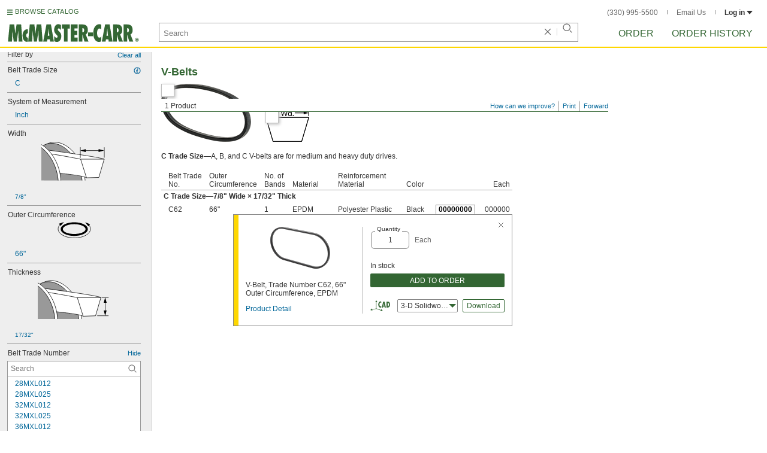

--- FILE ---
content_type: text/html
request_url: https://www.mcmaster.com/products/v-belts/belt-trade-number~c62/
body_size: 37912
content:
<!DOCTYPE html><html xmlns="http://www.w3.org/1999/xhtml" lang="en" class="csstransitions"><head>
    
    <title>C62 V-Belts | McMaster-Carr</title><base href="/products/v-belts/belt-trade-number~c62/">
    <meta http-equiv="Content-Type" content="text/html;charset=utf-8">
    
    <meta name="google" content="nositelinkssearchbox">
    
    <meta name="apple-itunes-app" content="app-id=611431035, app-clip-bundle-id=com.mcmaster.McMaster-Carr-App.Clip">

    
    
    
         
    
    
    
    

    
      
      
      
      
      
      
      
          
    
    

    



    













<meta http-equiv="Content-Security-Policy" content="default-src *.mcmaster.com blob:; child-src https://intercom-sheets.com https://www.intercom-reporting.com https://www.youtube.com https://player.vimeo.com https://fast.wistia.net; connect-src *.mcmaster.com wss: https://api.intercom.io https://api-iam.intercom.io https://api-ping.intercom.io https://nexus-websocket-a.intercom.io https://nexus-websocket-b.intercom.io wss://nexus-websocket-a.intercom.io wss://nexus-websocket-b.intercom.io https://uploads.intercomcdn.com https://uploads.intercomusercontent.com 'self' https://via.intercom.io; font-src *.mcmaster.com data: https://js.intercomcdn.com http://fonts.intercomcdn.com https://fonts.intercomcdn.com; frame-src *.mcmaster.com www.youtube.com data:; img-src *.mcmaster.com http://hello.myfonts.net https://hello.myfonts.net http://fast.fonts.net https://fast.fonts.net data: blob: https://js.intercomcdn.com https://static.intercomassets.com https://downloads.intercomcdn.com https://uploads.intercomusercontent.com https://gifs.intercomcdn.com https://video-messages.intercomcdn.com https://messenger-apps.intercom.io https://*.intercom-attachments-5.com https://*.intercom-attachments-6.com https://*.intercom-attachments-9.com; media-src *.mcmaster.com blob: https://js.intercomcdn.com; object-src *.mcmaster.com blob:; style-src *.mcmaster.com 'unsafe-inline'; worker-src *.mcmaster.com blob:; script-src 'report-sample' *.mcmaster.com *.int.mcmaster.com 'unsafe-inline' https://app.intercom.io https://widget.intercom.io https://js.intercomcdn.com 'sha256-misf/hDxOGaMIMWPGJefRxxBAESjqlvcX2heooQw5EU=' 'sha256-7IIz1TY/NjoDWahD8pMNeb9WKWu/RrCfgGKVRjY481c=' 'sha256-YTpjNLb7dvTrx3/24WERcIsfaoG846riBWYkgwJh3qI=' 'sha256-EMUfW2fWgriS2xhz43LExP9qP25DR3nryDp90ifkynE=' 'sha256-0Ir4CSazgYlwS5nlvbUHmMfG6B1J9JnUWXI+vRQtnec=' 'sha256-ejNjGOUABzh29e46NbhkbaqA3/aXaZoBA/ScztlUGNE=' 'sha256-LiUOc3MJ3DRqTEzPwCF5eSVhnKBlgsS7Gw3otsi/PPo=' 'sha256-FRPGnHM37vOQpc3TjuNukVJ6RN2M73M+cdDdOPzYBo0=' 'sha256-hF3cDzL10CpP5SQzXBphPuhnsAGF9gkowgklfCiG1yU=' 'sha256-MGu25R7KfIuct/XykbjGUqP0VbADp7rezxDKGdicZtg=' 'sha256-l091UXiynOBe5Bham7pgQIwIoi0sDaVjJnWUMCG3wl4=' 'sha256-Na75AkgmqRrQfmBKJo5vmfY4w8mB6h4uXJ3EOkV5BBk=' 'sha256-65Eb1soV2b5s5sgrDQYNwdcvhJcB9EH3Qj1pRTNVOik=' 'nonce-7/f5eBn7AvE='; report-uri /ContentSecurityPolicy.aspx">














   


    






        

	<link type="application/opensearchdescription+xml" rel="search" href="/init/OpenSearch.aspx">
    <meta name="keywords" content="mcmaster-carr supply company, mcmaster, carr, mcm, MRO, industrial supplies, facilities maintenance, materials management, business-to-business, supply distribution, commercial supplier">
    <meta name="viewport" content="width=1024">
 
    <link rel="icon" type="image/x-icon" sizes="96x96" href="/init/gfx/favicon/favicon.ico">
    <link rel="icon" type="image/png" sizes="114x114" href="/init/gfx/favicon/114x114.png">
    <link rel="icon" type="image/png" sizes="128x128" href="/init/gfx/favicon/128x128.png">
    <link rel="icon" type="image/png" sizes="152x152" href="/init/gfx/favicon/152x152.png">
    <link rel="icon" type="image/png" sizes="167x167" href="/init/gfx/favicon/167x167.png">
    <link rel="icon" type="image/png" sizes="180x180" href="/init/gfx/favicon/180x180.png">
    <link rel="icon" type="image/png" sizes="192x192" href="/init/gfx/favicon/192x192.png">

    <link rel="apple-touch-icon" sizes="114x114" href="/init/gfx/favicon/114x114.png">
    <link rel="apple-touch-icon" sizes="128x128" href="/init/gfx/favicon/128x128.png">
    <link rel="apple-touch-icon" sizes="152x152" href="/init/gfx/favicon/152x152.png">
    <link rel="apple-touch-icon" sizes="167x167" href="/init/gfx/favicon/167x167.png">
    <link rel="apple-touch-icon" sizes="180x180" href="/init/gfx/favicon/180x180.png">
    <link rel="apple-touch-icon" sizes="192x192" href="/init/gfx/favicon/192x192.png">

    
    
    <meta property="og:type" content="website">
    
    
    
	
	<meta name="twitter:card" content="summary">
    
    

    
    
<style>html{color:#333;background:#FFF}body,div,dl,dt,dd,ul,ol,li,h1,h2,h3,h4,h5,h6,pre,code,form,fieldset,legend,input,textarea,p,blockquote,th,td{margin:0;padding:0}fieldset,img{border:0}li{list-style:none;display:list-item}h1,h2,h3,h4,h5,h6{font-size:100%;font-weight:normal}input,textarea,select{font:normal 12px arial,helvetica,sans-serif;line-height:1.3}body{background-color:#FFF;color:#333;font:normal 12px arial,helvetica,sans-serif!important;line-height:1.3!important}iframe{border:0}.DefltOpaqueBackgrnd{background:#FFF}.TopRul{border-top:solid 1px #999}
.VerticalSeprt{color:#999}img{outline-style:none;-moz-outline-style:none}.SecondaryLnk,.ai{font-family:arial,helvetica,sans-serif;color:#069;font-size:11px}.BottomNavLnk{color:#000;text-decoration:none;font-size:11px}
html{height:100%;overflow:hidden}body{height:100%;overflow:hidden;position:relative;-webkit-tap-highlight-color:rgba(0,0,0,0)}#ShellLayout_MainContent_Cntnr{border-right:0;border-left:none;height:100%;width:100%}
#MainContent{background-color:#FFF;overflow:auto;height:100%;padding:0 10px 0 20px;position:relative;zoom:1}#ShellLayout_MainIFrame_Cntnr{height:100%;padding-left:6px}#MainIFrame{height:100%;width:100%;border:0;display:none;position:relative;z-index:400}
.ShellLayout_MainContent_Inner_SecondaryContent_Collapsed{height:100%}
#ShellLayout_SecondaryContent_Cntnr{background-color:white;border-top:0;border-right:0;border-bottom:0;border-left:none;height:100%;left:0;position:absolute;top:0;width:195px;padding-right:5px;z-index:90}.ShellLayout_SecondaryContent_Cntnr_SecondaryContent_Collapsed{display:none}
#Shell_BottomNavWebPart_Cntnr{bottom:0;left:0;position:absolute;width:100%;z-index:300}
.WebToolsetWebPart_Cntnr{background-color:#fff;height:16px;padding-top:3px;position:fixed;white-space:nowrap;z-index:8900}.WebToolsetWebPart-border{background:-webkit-linear-gradient(90deg,#363 0,#363 1px,white 1px,white 100%);background:linear-gradient(360deg,#363 0,#363 1px,white 1px,white 100%);border-right:8px solid white;border-left:15px solid white;margin-left:-15px;padding-bottom:3px}.WebToolsetToolWebPart_Cntnr{border-top:solid 2px #fff;height:16px;padding:0 6px;white-space:nowrap;z-index:9000}.WebToolsetToolWebPart_Aligned_RIGHT{border-right:solid 1px #999;float:right}.WebToolsetToolWebPart_Aligned_RIGHT:first-child{border-right:0;float:right}.WebToolsetToolWebPart_Aligned_LEFT{font-family:"HelveticaNeueeTextPro-Md",arial,sans-serif;font-size:12px;position:absolute!important;left:0!important;bottom:0}
.WebToolsetToolWebPart_TxtTool_Cntnr{border:none!important;font-weight:500;padding-bottom:1px}
.WebToolsetToolWebPart_FormCntnr,.WebToolsetToolWebPart_ConfirmationMsg{background:#fff;border:solid 2px #ddd;display:none;overflow:visible;right:0;padding:10px 10px 0 15px;position:absolute;width:305px;height:auto;z-index:-1}.WebToolsetToolWebPart_ConfirmationMsg{padding-bottom:5px}
#BottomNavWebPart_Cntnr .VerticalSeprt{display:inline;font-size:16px}#BottomNavWebPart_TermsCntnr{float:right;padding-top:4px;padding-right:8px;padding-left:15px}#BottomNavWebPart_TermsCntnr .TermsTxt{color:#000;font-size:11px}#BottomNavWebPart_LnksCntnr{display:inline}#BottomNavWebPart_LnksCntnr .BottomNavLnk{display:inline-block;padding:3px 7px}
.hidden{display:none;visibility:hidden;height:0}
.header--masthead,.masthead-nav a{font-size:14px;font-size:0.875rem;font-family:"FuturaLTPro-BoldCond",arial,sans-serif;text-transform:uppercase;color:#363}
button{font:inherit;line-height:normal;overflow:visible;color:inherit;border:0;background:none;padding:0px;-webkit-appearance:button}
input[type='text'],input[type='password'],input[type='radio'],input[type='checkbox'],textarea{box-shadow:none}
a{text-decoration:none;color:#000}
#BrowseCatalog_ButtonCntnr img#BrowseCatalog_ButtonImg{cursor:pointer;float:left;height:9px;padding-right:4px}#BrowseCatalog_ButtonCntnr button#BrowseCatalog_Button{color:#363;cursor:pointer;float:left;font-family:"FuturaLTPro-BoldCond",arial,sans-serif;font-size:11px;letter-spacing:0.035em;position:relative;top:-3px}
#BrowseCatalog_Cntnr .overlay{background:#999;bottom:0;left:0;pointer-events:none;opacity:0;position:fixed;right:0;top:0;-webkit-transition:opacity .3s ease-out 0s;transition:opacity .3s ease-out 0s;z-index:10000000}
#BrowseCatalog_Cntnr .browse-catalog-menu{background-color:white;display:-webkit-box;display:-webkit-flex;display:-ms-flexbox;display:flex;-webkit-flex-flow:column nowrap;-ms-flex-flow:column nowrap;flex-flow:column nowrap;height:100%;left:-400px;position:fixed;top:0;-webkit-transition:left .3s ease-out 0s;transition:left .3s ease-out 0s;width:400px;z-index:10000005}
#BrowseCatalog_Cntnr .browse-catalog-menu header{-webkit-box-flex:0;-webkit-flex:0 0 58px;-ms-flex:0 0 58px;flex:0 0 58px}#BrowseCatalog_Cntnr .browse-catalog-menu header .logo-link img{height:32px;padding:13px 0 0 13px;width:auto}#BrowseCatalog_Cntnr .browse-catalog-menu header .close-button{background-image:url("https://www.mcmaster.com/mvC/gfx/cancel.png?ver=1766419620");background-origin:content-box;background-repeat:no-repeat;background-size:contain;cursor:pointer;height:16px;position:absolute;right:21px;top:21px;width:16px}#BrowseCatalog_Cntnr .browse-catalog-menu .category-list{overflow-y:scroll}
#BrowseCatalog_Cntnr .browse-catalog-menu .category-tile{-webkit-box-align:center;-webkit-align-items:center;-ms-flex-align:center;align-items:center;border-color:#efefef;border-radius:0px;border-style:solid;border-width:0.01px;box-sizing:border-box;color:#000;display:-webkit-box;display:-webkit-flex;display:-ms-flexbox;display:flex;height:62px;padding:9.75px 8.5px;width:100%}
#BrowseCatalog_Cntnr .browse-catalog-menu .category-tile>img{height:40.5px;margin-right:9.25px;width:40.5px}#BrowseCatalog_Cntnr .browse-catalog-menu .category-tile>.category-name{font-family:"HelveticaNeueeTextPro-Roman",arial,sans-serif;font-size:13px;font-style:normal;font-weight:bold}
#LogoWebPart_Link{display:block}.logo-web-part a{display:block}.logo-web-part a img{height:32px;width:auto}
.header--masthead{text-transform:none}#LoginUsrCtrlWebPart_LoginLnk{color:#333;float:none;font-family:"HelveticaNeueeTextPro-Roman",arial,sans-serif;font-size:12px;font-weight:bold;margin-right:0px}#LoginUsrCtrlWebPart_LoginLnk>svg{fill:#333;margin:0 0 1px 3px;height:6px;width:10px}.masthead-top-right .link-wrapper{display:inline-block}.masthead-top-right .link-wrapper>a{color:#666;font-family:"HelveticaNeueeTextPro-Roman",arial,sans-serif;font-size:12px}
.masthead-top-right .link-wrapper:last-of-type{border-right:0;padding-right:0}
.masthead-top-right .divider{background-color:#878787;display:inline-block;height:7px;width:1px;margin:1px 12px}
.masthead-nav .li-masthead{position:relative;display:block;float:left;margin-right:48px;white-space:nowrap}.masthead-nav .li-masthead:last-of-type{margin-right:0}.masthead-nav .li-masthead.li-masthead--order{width:41px}.masthead-nav .li-masthead.li-masthead--ordhist{padding-left:0px}.masthead-nav a{font-size:16px}
.container-searchentry *,.container-searchentry *:focus,.container-searchentry *:hover{outline:none}.container-searchentry .ac-searchbar{z-index:-1;display:inline;position:absolute;left:0px;height:32px;width:100%;padding-left:6px;padding-top:2px;padding-right:68px;vertical-align:middle;font-family:arial,sans-serif;font-size:13px;line-height:20px;text-indent:2px;border:1px;border-radius:2px;box-shadow:none;color:#888888;overflow:hidden;box-sizing:border-box}.container-searchentry .searchbar{background-color:#fff;border:1px solid #999;padding-right:68px;text-indent:2px;box-sizing:border-box;font-family:Arial, sans-serif;font-size:13px;height:32px;padding-left:5px;padding-top:2px;vertical-align:middle;width:100%;z-index:1000}.container-searchentry .searchbar::-webkit-input-placeholder{font-family:"HelveticaNeueeTextPro-Roman",arial,sans-serif}
.container-searchentry .clear-button{background:url("https://www.mcmaster.com/init/gfx/searchBoxClearButtonLightGray.svg?ver=1766419624");background-position:center;background-repeat:no-repeat;background-size:contain;cursor:pointer;height:12px;position:absolute;top:10px;right:45px;width:12px}.container-searchentry .clear-button.inactive{display:none}.container-searchentry .VerticalSeprt{background:url("https://www.mcmaster.com/init/gfx/searchBoxVerticalSeparatorDefault.svg?ver=1766419624");background-position:center;background-repeat:no-repeat;background-size:contain;height:14px;position:absolute;top:9px;right:35px;width:1px}.container-searchentry .VerticalSeprt.inactive{display:none}.container-searchentry .searchbar-button{line-height:1;position:relative;top:0;left:-28px;display:inline-block;height:20px;width:20px;text-indent:-5000px;border:0;background:url("https://www.mcmaster.com/init/gfx/searchIconRefreshedLightGray.svg?ver=1766419624");background-repeat:no-repeat;background-position:center;background-size:16px 16px;-webkit-appearance:none;padding-bottom:1px}
.container-masthead{background-color:#fff;border-bottom:2px solid #FED700;box-shadow:0 7px 0 0 #fff;left:0;min-width:525px;padding-bottom:5px;position:absolute;top:0;-webkit-transition:height 0.3s,-webkit-transform 0.5s;transition:height 0.3s,transform 0.5s;width:100%;z-index:9999}
.container-masthead{height:73px}
.shell-promotionalbannercontainer{height:0px;width:100%;position:absolute}
.shell-promotionalbannercontainer{margin-top:80px}
.shell-contentcontainer{position:absolute;bottom:20px;left:0;width:100%;-webkit-transition:top 0.3s,left 0.3s,right 0.3s,padding 0.3s,-webkit-transform 0.5s;transition:top 0.3s,left 0.3s,right 0.3s,padding 0.3s,transform 0.5s}
.shell-contentcontainer{top:85px}
#BrowseCatalog_ButtonCntnr{display:inline-block;position:absolute;left:12px;top:-24px;-webkit-transition:top 0.3s,-webkit-transform 0.5s;transition:top 0.3s,transform 0.5s}
#BrowseCatalog_ButtonCntnr{top:16px}
.shell-layout-logo-container{position:absolute;left:11px;bottom:52px;width:auto;-webkit-transition:bottom 0.3s,-webkit-transform 0.5s;transition:bottom 0.3s,transform 0.5s}
.shell-layout-logo-container{bottom:3px}
.shell-layout-search-entry-container{position:absolute;bottom:8px;left:24px;right:234px;-webkit-transition:left 0.3s,top 0.3s,-webkit-transform 0.5s;transition:left 0.3s,top 0.3s,transform 0.5s}
.shell-layout-search-entry-container{left:265px;margin-right:auto;max-width:700px}
.shell-layout-search-entry-container .suggestions-layout{left:0px;right:0px;width:auto}
.shell-layout-search-entry-container>.container-searchentry{position:static;width:auto;white-space:nowrap}
.masthead-top-right{position:absolute;right:24px;top:14px;-webkit-transition:right 0.2s;transition:right 0.2s}
.shell-layout-masthead-nav-container{position:absolute;right:24px;top:70px;width:auto;-webkit-transition:top 0.3s,-webkit-transform 0.5s;transition:top 0.3s,transform 0.5s}
.shell-layout-masthead-nav-container{top:46px}
#Shell_BottomNavWebPart_Cntnr{z-index:400;-webkit-text-size-adjust:none}.WebToolsetWebPart_Cntnr{-webkit-transition:width 0.1s;transition:width 0.1s}
#BottomNavWebPart_Cntnr{padding-top:0;padding-bottom:2px;padding-left:5px}#BottomNavWebPart_Cntnr .VerticalSeprt{display:inline;font-size:16px}#BottomNavWebPart_TermsCntnr{float:right;padding-top:4px;padding-right:8px;padding-left:15px}#BottomNavWebPart_TermsCntnr .TermsTxt{color:#000;font-size:11px}#BottomNavWebPart_LnksCntnr{display:inline}#BottomNavWebPart_LnksCntnr .BottomNavLnk{display:inline-block;padding:3px 7px}
table{border-collapse:collapse;border-spacing:0}address,caption,cite,code,dfn,em,strong,th,var{font-style:normal;font-weight:normal}caption,th{text-align:left}
b{font-weight:bold}textarea,select{border:solid 1px #999}
.Clear,.an{clear:both}
.ShellLayout_WaitIcon{background-image:url([data-uri]);background-repeat:no-repeat;height:31px;left:48%;position:relative;top:48%;width:31px}
.ShellLayout_MainContent_ProdPage_Loaded{padding:0!important;overflow:hidden!important}
div.WebToolsetToolWebPart_RightmostTool_Cntnr{border-right:0;margin-right:0;padding-right:0}
.clearDiv{clear:both;line-height:0;height:0}
.SecondaryLnk,.ai{font-size:11px;text-decoration:none}
#MastheadLoginWebPartLayout_LoginWebPartCntnr{width:300px;padding:1px 0 0 7px}
#MastheadLoginInner{z-index:10000;background:#FFF;padding:5px 4px 5px 5px}
.MastheadLoginInner_Hide{visibility:hidden;opacity:0;transition:visibility 0s ease-out .15s,opacity .15s ease-out}
#MastheadLoginWebPartLayout_ClosBtn{position:relative;z-index:5;float:right;margin-right:0;margin-top:0}
#MastheadLoginInner_Content{background:#FFF;position:relative;z-index:4;display:inline-block}
#LoginUsrCtrlWebPart_LoginLnk{float:right}
#ProductPage{width:100%}#ProdPageContent_Inner{padding-bottom:95px}
.SpecSrch_Cntnr,.jg{border-top:solid 1px #CCC;border-right:solid 1px #CCC;border-bottom:solid 1px #CCC;height:100%;float:left;margin-left:10px}.SpecSrch_CntnrWithSlider{margin-left:0;padding-left:10px;z-index:9998;position:relative;background-color:#eee;background-clip:padding-box}.SpecSrch_Inner,.jh{background-color:#eee;position:relative;float:left;width:199px;height:100%;overflow:auto;overflow-x:hidden;scrollbar-track-color:#cbcbcb;scrollbar-base-color:#999}
.SpecSrch_Cntnr_Display,.jl{display:block}
.ProdPageContent,.jo{display:block;overflow:auto;position:relative;height:100%;width:100%;padding-right:10px;padding-left:15px}
.SecondaryLnk,.ai{font-size:11px;text-decoration:none}
.hidden{display:none;visibility:hidden;height:0}
.badge,.badge-masthead--notifs,.order-summary-notif-badge,.header--masthead,.cai-hdr-title,.cai-hdr-title-v2,.dip-hdr-title,.dip-section-text-order,.masthead-nav a,.cp-hdr-title,.cp-second-section-text-special,.sh-hdr-title,.sh-second-section-text-special{font-size:14px;font-size:0.875rem;font-family:"FuturaLTPro-BoldCond",arial,sans-serif;text-transform:uppercase;color:#363}.button-primary,.button-submit-resume,.button-contact-us,.dip-section-check-delivery-submit-button,.button-add-to-order-inline,.button-add-to-order-inline-disabled,.button-add-to-order-pd,.button-add-to-order-pd-disabled,.button-place-order,.button-send-feedback-toolset,.button-save-order,.button-delete-order,.button-forward-order,.button-send-email,.button-send-feedback,.button-copy--lines,.button-copy--order,.button-copy--order-toggle,.AddCrCrd_PayBtn,.order-dtl-confirm-pay-btn,.summary-place-ord-btn,.button-delete--order-toggle,.order-pad-place-order,.button-activity-pay,.button-change-order-po,.button-change,.button-tertiary--cad,.change-login-settings-button,.button-select,.button-details,.button-delete-selection,.button-add-credit-card,.change-page,.button-secondary,.button-select-bookmark-setting,.button-special-instructions,.button-special-instructions-po,.button-update-order-amount,.button-update-order-name,.order-dtl-save-add-cc-btn,.order-dtl-save-edit-cc-btn,.order-dtl-delete-card-btn,.order-dtl-payment-toggle-btn,.preference-form-save-button,.button-tertiary,.button-cancel-bookmark-setting,.button-add,.button-send-ordhist-question,.header-primary--content,.header-primary--pd,.header-secondary--content,.header-secondary--pd,.label-primary,.label-secondary,.addressbook-contactname,.addressbook-delivery,.addressbook-notifications,.addressbook-preferences,.addressbook-parcel-preferences,.addressbook-addbutton,.addressbook-freight-preferences,.addressbook-inherited-preferences,.addressbook-certificates,.cai-section-cntnr-title,.cai-section-sub-cntnr-caption-header,.carousel-cntnr .left-carousel-txt,.carousel-cntnr .right-carousel-txt,.label--password-strength,.dip-section-cntnr-title,.dip-section-two-text-delivery-method,.ep-hdr-title,.ep-section-cntnr-title,.label-login,.order-pad-needby-hdr-cntnr,.text-title--cad,.text-title--mobile,.cp-section-cntnr-title,.sh-section-cntnr-title,.ribbon-cntnr .prev-ordr-txt,.ribbon-cntnr .next-ordr-txt,.ribbon-cntnr .arrow,.title--termsandconditions,.header-subsection--termsandconditions,.related-catalog-pages-summary,.toolset-page-number-header,.order-pad-input-header,.order-pad-heading-2,.order-pad-title,.preference-title,.make-default-text,.input-make-default-text,.pref-value-delivery-type,.edit-value,.delete-value,.delete-value-prompt,.additional-instructions-label{font-family:"DINNextLTPro-Medium",arial,sans-serif}.copy,.disclaimer--cad ~ .cntnr--print-cad,.link--copy,.link--login,.link--login-alert,.link--copy--cad,.link-undo,.button-cancel-bookmark-setting,.link--content-limit,.link-cancel,.link-undo--login,.link--login-nav,.label-punchout,.link-cancel-email,.link-clear-filter,.link-cancel-feedback,.order-dtl-edit-cc-label,.order-dtl-edit-cc-delete,.order-dtl-confirm-cancel-btn,.order-dtl-cancel-add-cc-btn,.order-dtl-cancel-edit-cc-btn,.order-dtl-cancel-delete-card-btn,.AddCrCrd_CnclBtn,.order-pad-save-cancel-link,.input-hidden,.input-simple,.cai-hdr-subtitle,.cai-hdr-subtext,.cai-section-text,.cai-section-text.cai-second-section,.cai-first-section-text-special,.cai-section-text-boxes,.cai-section-text-left,.cai-section-text-bold,.cai-section-title,.cai-hdr-subtitle-v2,.cai-system-requirements-header,.cai-system-requirements-list-item,.cai-section-sub-cntnr-caption-text,.cai-ftr-cad-icon-txt,.text--content-limit,.text--tnc-create-login,.dip-hdr-subtext,.dip-section-cntnr,.dip-hdr-subtitle,.dip-section-one-text,.ep-hdr-txt,.ep-section-text,.ep-section-text-left,.ep-section-text-bold,.ep-question-text-special,.ep-learn-more-button,.ep-contact-button,.cntnr--cad-layout,.cntnr--ord-tools,.spec-search--value,.cntnr--product-info,.link--search,.link--partnbr,.link--addtnl-content,.link--related-itm,.link--secondary,.cntnr-incmplords--notifitemview,.text--forgot-password,.text--create-password,.notification-body,.new-notification-body,.needby-selection--text,.message-failure,.product-description,.text-description--cad,.text-icon-ftr-cntnr--cad,.text-description--mobile,.text-row1left--mobile,.text-row1right--mobile,.text-row2--mobile,.text-row3left--mobile,.text-row3right--mobile,.text-row4--mobile,.text-legal--mobile,.cp-hdr-subtitle,.cp-hdr-subtext,.cp-section-text,.cp-section-text.cp-second-section,.cp-first-section-text-special,.cp-sample-certificate-title,.sh-hdr-subtitle,.sh-hdr-subtext,.sh-section-text,.sh-section-text.sh-second-section,.sh-first-section-text-special,.sh-sample-certificate-title,.container-searchentry .suggestions-layout,.nosrchrslts,.copy--termsandconditions,.copy-subsection-termsandconditions,.toolset-tool-send,.toolset-tool-print,.toolset-tool-how-can-we-improve,.related-catalog-pages-container,.catalog-link-input,.toolset-feedback-form,.toolset-email-to-cntnr,.toolset-email-from-cntnr,.toolset-email-subject-cntnr,.toolset-email-body,.toolset-email-footer-toolbar-cntnr,.order-pad-print-tool,.order-pad-save-tool,.order-pad-table-tool,.orderchange-form,.order-pad-delete-tool,.order-pad-show-line-ref-tool,.order-pad-hide-line-ref-tool,.order-pad-mcm-ai-tool,.order-pad-forward-tool,.order-pad-quote-tool,.order-pad-print-tool-cntnr,.order-pad-table-tool-cntnr,.order-pad-change-tool-cntnr,.order-pad-delete-tool-cntnr,.order-pad-show-line-ref-tool-cntnr,.order-pad-hide-line-ref-tool-cntnr,.order-pad-mcm-ai-tool-cntnr,.saved-orders-save-tool-cntnr,.order-pad-forward-tool-cntnr,.order-pad-quote-tool-cntnr,.message-copiedlines--count,.order-dtl-po::-webkit-input-placeholder,.order-dtl-po-toggle::-webkit-input-placeholder,.order-dtl-totals-detailed-tax-instructions,.order-dtl-totals-detailed-tax-instructions2,.current-order-dtl-po:invalid,.saved-order-dtl-po:invalid,.panel-contextmenu,.ie8-tableview-content,.order-pad-po::-webkit-input-placeholder,.order-pad-po:invalid,.line-section,.line-reference-input::-webkit-input-placeholder,.new-line-part-number-input::-webkit-input-placeholder,.new-line-quantity-input::-webkit-input-placeholder,.new-line-reference-input::-webkit-input-placeholder,.order-pad-add-line,.switch-mode-link,.order-pad-create-login,.order-pad-log-in,.applicable-shipping-tax-text,.order-pad-detailed-tax-instructions,.applicable-shipping-tax-text2,.preference-content,.preference-content-no-scroll-box,.preference-summary-content,.pref-value-delivery-method,.pref-value-estimate,.pref-value-shipping-charge,.add-pref-value-link,.cancel-values-link,.preference-form-clear-button,.additional-instructions-text,.additional-instructions-add-link,.saved-orders-link,.saved-order-individual-link,.prop-65-warning,.order-pad-email-to-cntnr,.order-pad-email-from-cntnr,.order-pad-email-body,.order-pad-email-footer-toolbar-cntnr,.email-selection--text,.forward-create-login{font-size:12px;font-size:0.75rem;font-family:"HelveticaNeueeTextPro-Roman",arial,sans-serif}
.copy,.disclaimer--cad ~ .cntnr--print-cad,.link--copy,.link--login,.link--login-alert,.link--copy--cad,.link-undo,.button-cancel-bookmark-setting,.link--content-limit,.link-cancel,.link-undo--login,.link--login-nav,.label-punchout,.link-cancel-email,.link-clear-filter,.link-cancel-feedback,.order-dtl-edit-cc-label,.order-dtl-edit-cc-delete,.order-dtl-confirm-cancel-btn,.order-dtl-cancel-add-cc-btn,.order-dtl-cancel-edit-cc-btn,.order-dtl-cancel-delete-card-btn,.AddCrCrd_CnclBtn,.order-pad-save-cancel-link,.input-hidden,.input-simple,.cai-hdr-subtitle,.cai-hdr-subtext,.cai-section-text,.cai-section-text.cai-second-section,.cai-first-section-text-special,.cai-section-text-boxes,.cai-section-text-left,.cai-section-text-bold,.cai-section-title,.cai-hdr-subtitle-v2,.cai-system-requirements-header,.cai-system-requirements-list-item,.cai-section-sub-cntnr-caption-text,.cai-ftr-cad-icon-txt,.text--content-limit,.text--tnc-create-login,.dip-hdr-subtext,.dip-section-cntnr,.dip-hdr-subtitle,.dip-section-one-text,.ep-hdr-txt,.ep-section-text,.ep-section-text-left,.ep-section-text-bold,.ep-question-text-special,.ep-learn-more-button,.ep-contact-button,.cntnr--cad-layout,.cntnr--ord-tools,.spec-search--value,.cntnr--product-info,.link--search,.link--partnbr,.link--addtnl-content,.link--related-itm,.link--secondary,.cntnr-incmplords--notifitemview,.text--forgot-password,.text--create-password,.notification-body,.new-notification-body,.needby-selection--text,.message-failure,.product-description,.text-description--cad,.text-icon-ftr-cntnr--cad,.text-description--mobile,.text-row1left--mobile,.text-row1right--mobile,.text-row2--mobile,.text-row3left--mobile,.text-row3right--mobile,.text-row4--mobile,.text-legal--mobile,.cp-hdr-subtitle,.cp-hdr-subtext,.cp-section-text,.cp-section-text.cp-second-section,.cp-first-section-text-special,.cp-sample-certificate-title,.sh-hdr-subtitle,.sh-hdr-subtext,.sh-section-text,.sh-section-text.sh-second-section,.sh-first-section-text-special,.sh-sample-certificate-title,.container-searchentry .suggestions-layout,.nosrchrslts,.copy--termsandconditions,.copy-subsection-termsandconditions,.toolset-tool-send,.toolset-tool-print,.toolset-tool-how-can-we-improve,.related-catalog-pages-container,.catalog-link-input,.toolset-feedback-form,.toolset-email-to-cntnr,.toolset-email-from-cntnr,.toolset-email-subject-cntnr,.toolset-email-body,.toolset-email-footer-toolbar-cntnr,.order-pad-print-tool,.order-pad-save-tool,.order-pad-table-tool,.orderchange-form,.order-pad-delete-tool,.order-pad-show-line-ref-tool,.order-pad-hide-line-ref-tool,.order-pad-mcm-ai-tool,.order-pad-forward-tool,.order-pad-quote-tool,.order-pad-print-tool-cntnr,.order-pad-table-tool-cntnr,.order-pad-change-tool-cntnr,.order-pad-delete-tool-cntnr,.order-pad-show-line-ref-tool-cntnr,.order-pad-hide-line-ref-tool-cntnr,.order-pad-mcm-ai-tool-cntnr,.saved-orders-save-tool-cntnr,.order-pad-forward-tool-cntnr,.order-pad-quote-tool-cntnr,.message-copiedlines--count,.order-dtl-po::placeholder,.order-dtl-po-toggle::placeholder,.order-dtl-totals-detailed-tax-instructions,.order-dtl-totals-detailed-tax-instructions2,.current-order-dtl-po:invalid,.saved-order-dtl-po:invalid,.panel-contextmenu,.ie8-tableview-content,.order-pad-po::placeholder,.order-pad-po:invalid,.line-section,.line-reference-input::placeholder,.new-line-part-number-input::placeholder,.new-line-quantity-input::placeholder,.new-line-reference-input::placeholder,.order-pad-add-line,.switch-mode-link,.order-pad-create-login,.order-pad-log-in,.applicable-shipping-tax-text,.order-pad-detailed-tax-instructions,.applicable-shipping-tax-text2,.preference-content,.preference-content-no-scroll-box,.preference-summary-content,.pref-value-delivery-method,.pref-value-estimate,.pref-value-shipping-charge,.add-pref-value-link,.cancel-values-link,.preference-form-clear-button,.additional-instructions-text,.additional-instructions-add-link,.saved-orders-link,.saved-order-individual-link,.prop-65-warning,.order-pad-email-to-cntnr,.order-pad-email-from-cntnr,.order-pad-email-body,.order-pad-email-footer-toolbar-cntnr,.email-selection--text,.forward-create-login{font-size:12px;font-size:0.75rem;font-family:"HelveticaNeueeTextPro-Roman",arial,sans-serif}
button{font:inherit;line-height:normal;overflow:visible;color:inherit;border:0;background:none;padding:0px;-webkit-appearance:button}
.button-primary,.button-secondary,.button-tertiary,.button-select-bookmark-setting,.button-cancel-bookmark-setting,.button-submit-resume,.button-change-order-po,.button-contact-us,.button-change,.dip-section-check-delivery-submit-button,.button-add-to-order-inline,.button-add-to-order-inline-disabled,.button-tertiary--cad,.button-add-to-order-pd,.button-add-to-order-pd-disabled,.change-login-settings-button,.button-select,.button-add,.button-place-order,.button-special-instructions,.button-details,.button-delete-selection,.button-add-credit-card,.button-special-instructions-po,.button-update-order-amount,.button-send-ordhist-question,.change-page,.button-send-feedback-toolset,.button-save-order,.button-delete-order,.button-forward-order,.button-send-email,.button-send-feedback,.button-copy--lines,.button-update-order-name,.order-dtl-save-add-cc-btn,.order-dtl-save-edit-cc-btn,.order-dtl-delete-card-btn,.AddCrCrd_PayBtn,.order-dtl-payment-toggle-btn,.order-dtl-confirm-pay-btn,.summary-place-ord-btn,.order-pad-place-order,.preference-form-save-button,.button-activity-pay{-webkit-transition:background-color .3s ease;transition:background-color .3s ease;text-transform:uppercase;border-radius:2px;box-shadow:none}
.button-primary,.button-submit-resume,.button-contact-us,.dip-section-check-delivery-submit-button,.button-add-to-order-inline,.button-add-to-order-inline-disabled,.button-add-to-order-pd,.button-add-to-order-pd-disabled,.button-place-order,.button-send-feedback-toolset,.button-save-order,.button-delete-order,.button-forward-order,.button-send-email,.button-send-feedback,.button-copy--lines,.button-copy--order,.button-copy--order-toggle,.AddCrCrd_PayBtn,.order-dtl-confirm-pay-btn,.summary-place-ord-btn,.button-delete--order-toggle,.order-pad-place-order,.button-activity-pay{font-size:12px;font-size:0.75rem;padding:3px 15px;color:#fff;border:1px solid #363;background-color:#363}
.badge,.badge-masthead--notifs,.order-summary-notif-badge{text-align:center;color:#363;background:#FED700}
.badge-masthead--notifs{font-size:10px;font-size:0.625rem;height:14px;width:14px;line-height:14px;border-radius:7px;position:relative;bottom:26px;left:39px;display:block;padding-right:0;cursor:pointer;-webkit-user-select:none;-moz-user-select:none;-ms-user-select:none;user-select:none}
.wrapper-ordernotiflines,.container-searchentry .suggestions-layout,.nosrchrslts{border:1px solid #eee;background-color:#fff;box-shadow:1px 1px 1px 0 rgba(51,51,51,0.35)}
input[type='text'],input[type='password'],input[type='radio'],input[type='checkbox'],textarea{box-shadow:none}
a{text-decoration:none;color:#000}
.link-undo,.button-cancel-bookmark-setting,.link--content-limit,.link-cancel,.link-undo--login,.link--login-nav,.label-punchout,.link-cancel-email,.link-clear-filter,.link-cancel-feedback,.order-dtl-edit-cc-label,.order-dtl-edit-cc-delete,.order-dtl-confirm-cancel-btn,.order-dtl-cancel-add-cc-btn,.order-dtl-cancel-edit-cc-btn,.order-dtl-cancel-delete-card-btn,.AddCrCrd_CnclBtn,.order-pad-save-cancel-link{color:#999}
.link--login-nav{font-family:"HelveticaNeueeTextPro-Roman", arial, sans-serif;font-size:12px;font-weight:normal;padding-left:6px;color:#555}
#LogoWebPart_Link{display:block}.logo-web-part a{display:block}.logo-web-part a img{height:32px;width:auto}
.header--masthead{text-transform:none}#LoginUsrCtrlWebPart_LoginLnk{color:#333;float:none;font-family:"HelveticaNeueeTextPro-Roman",arial,sans-serif;font-size:12px;font-weight:bold;margin-right:0px}#LoginUsrCtrlWebPart_LoginLnk>svg{fill:#333;margin:0 0 1px 3px;height:6px;width:10px}.masthead-top-right .link-wrapper{display:inline-block}.masthead-top-right .link-wrapper>a{color:#666;font-family:"HelveticaNeueeTextPro-Roman",arial,sans-serif;font-size:12px}
.masthead-top-right .link-wrapper:last-of-type{border-right:0;padding-right:0}
.masthead-top-right .divider{background-color:#878787;display:inline-block;height:7px;width:1px;margin:1px 12px}
.text-login{margin-right:10px}
#MastheadEmailUsWebPart_ContentContainer .dialog{background:#FFF;border:1px solid #CBCBCB;border-top:2px solid #FED700;box-shadow:0 5px 7px #CBCBCB;overflow:hidden;position:absolute;right:76px;top:27px;-webkit-transition:opacity 0.15s ease-out,height 0.2s ease-out;transition:opacity 0.15s ease-out,height 0.2s ease-out;width:500px;z-index:10000}#MastheadEmailUsWebPart_ContentContainer .dialog.hide{visibility:hidden;opacity:0;-webkit-transition:visibility 0s ease-out 0.15s,opacity 0.15s ease-out,height 0s;transition:visibility 0s ease-out 0.15s,opacity 0.15s ease-out,height 0s}#MastheadEmailUsWebPart_ContentContainer .dialog.show-form .email-us-confirmation{display:none}
#MastheadEmailUsWebPart_ContentContainer .dialog .section{border-bottom:1px solid #CBCBCB}#MastheadEmailUsWebPart_ContentContainer .dialog .section:last-child{border:0}#MastheadEmailUsWebPart_ContentContainer .dialog .section button.close{background-image:url("https://www.mcmaster.com/mvC/gfx/ex.png?ver=1766419620");background-repeat:no-repeat;background-position:center;cursor:pointer;height:13px;right:15px;position:absolute;top:13px;width:13px}#MastheadEmailUsWebPart_ContentContainer .dialog .masthead-email-us-header-section{background-color:#f2f2f2;font-style:normal;font-weight:400;padding:5px 0 0 25px}#MastheadEmailUsWebPart_ContentContainer .dialog .masthead-email-us-header-section .title{color:#363;font-size:16px;font-family:"DINNextLTPro-Medium", Arial, sans-serif}#MastheadEmailUsWebPart_ContentContainer .dialog .masthead-email-us-header-section .subtitle{color:#000;font-size:12px;margin-top:5px;padding-bottom:3px;font-family:"HelveticaNeueeTextPro-Roman", Arial, sans-serif}#MastheadEmailUsWebPart_ContentContainer .dialog .from-section{color:#777;font-family:arial, sans-serif;padding:12px 25px}#MastheadEmailUsWebPart_ContentContainer .dialog .from-section .from-label{float:left;margin-right:10px}#MastheadEmailUsWebPart_ContentContainer .dialog .from-section .from-input-wrapper{display:block;overflow:hidden}#MastheadEmailUsWebPart_ContentContainer .dialog .from-section .from-input{background:none;border:none;width:100%}#MastheadEmailUsWebPart_ContentContainer .dialog .message-section{max-height:384px;min-height:200px;padding:20px 20px 20px 25px;overflow:auto}
#MastheadEmailUsWebPart_ContentContainer .dialog .message-section textarea,#MastheadEmailUsWebPart_ContentContainer .dialog .message-section pre{margin:0;padding:0;outline:0;border:0}#MastheadEmailUsWebPart_ContentContainer .dialog .message-section .expanding-area{position:relative;background:#fff}#MastheadEmailUsWebPart_ContentContainer .dialog .message-section .expanding-area>textarea,#MastheadEmailUsWebPart_ContentContainer .dialog .message-section .expanding-area>pre{background:transparent;white-space:pre-wrap;word-wrap:break-word}#MastheadEmailUsWebPart_ContentContainer .dialog .message-section .expanding-area>textarea{-ms-box-sizing:border-box;box-sizing:border-box;width:100%;height:100%}#MastheadEmailUsWebPart_ContentContainer .dialog .message-section .expanding-area.active>textarea{overflow:hidden;position:absolute;top:0;left:0;height:100%;resize:none}#MastheadEmailUsWebPart_ContentContainer .dialog .message-section .expanding-area>pre{display:none}#MastheadEmailUsWebPart_ContentContainer .dialog .message-section .expanding-area.active>pre{display:block;visibility:hidden}#MastheadEmailUsWebPart_ContentContainer .dialog footer{height:23px;position:relative;padding:15px 25px}#MastheadEmailUsWebPart_ContentContainer .dialog footer .left-container{left:25px;position:absolute;top:15px}#MastheadEmailUsWebPart_ContentContainer .dialog footer .right-container{position:absolute;right:25px;top:15px}#MastheadEmailUsWebPart_ContentContainer .dialog footer .button-send-feedback{float:left}#MastheadEmailUsWebPart_ContentContainer .dialog footer .link-cancel-feedback{float:left;margin:4px 0 0 15px;padding-left:0}#MastheadEmailUsWebPart_ContentContainer .dialog footer .footer-message-container{float:left;margin:4px 0 0 15px;pointer-events:none}
#MastheadEmailUsWebPart_ContentContainer .dialog footer .email-message{color:#999;float:right;font-family:"HelveticaNeueeTextPro-Roman", arial, sans-serif;font-size:12px;font-style:normal;font-weight:400;margin-top:4px}#MastheadEmailUsWebPart_ContentContainer .dialog footer .email-message>a{color:#999}
.container--loginbox{position:absolute;z-index:3;top:7px;right:0;margin-top:20px;margin-right:20px;padding:5px 4px 5px 5px;white-space:normal;text-transform:none;background:#fff;box-shadow:0px 5px 7px rgba(0,0,0,0.3);border-top:2px solid #FED700}.closeicon--mastheadlogin{position:relative;color:inherit}.closeicon--mastheadlogin:before{right:3px;display:inline-block;width:16px;height:16px;margin-right:0;content:'';background-image:url("https://www.mcmaster.com/init/gfx/circleX.svg?ver=1766419622");background-repeat:no-repeat;background-position:top right;background-size:14px 14px}
.masthead-nav .li-masthead{position:relative;display:block;float:left;margin-right:48px;white-space:nowrap}.masthead-nav .li-masthead:last-of-type{margin-right:0}.masthead-nav .li-masthead.li-masthead--order{width:41px}.masthead-nav .li-masthead.li-masthead--ordhist{padding-left:0px}.masthead-nav a{font-size:16px}
.wrapper-ordernotiflines{position:absolute;z-index:999999;top:28px;right:-24px;min-width:484px;height:0;max-height:0;-webkit-transition:height .5s, max-height .5s, opacity .5s;transition:height .5s, max-height .5s, opacity .5s;opacity:0}
.no-order-lines.wrapper-ordernotiflines{width:120px;min-width:120px;height:31px}
.wrapper-ordernotifitemview{max-height:314px}
.label-punchout{position:absolute;margin:-17px -5px 1px 0;text-transform:capitalize;color:#777}
.container-searchentry *,.container-searchentry *:focus,.container-searchentry *:hover{outline:none}.container-searchentry .ac-searchbar{z-index:-1;display:inline;position:absolute;left:0px;height:32px;width:100%;padding-left:6px;padding-top:2px;padding-right:68px;vertical-align:middle;font-family:arial,sans-serif;font-size:13px;line-height:20px;text-indent:2px;border:1px;border-radius:2px;box-shadow:none;color:#888888;overflow:hidden;box-sizing:border-box}.container-searchentry .searchbar{background-color:#fff;border:1px solid #999;padding-right:68px;text-indent:2px;box-sizing:border-box;font-family:Arial, sans-serif;font-size:13px;height:32px;padding-left:5px;padding-top:2px;vertical-align:middle;width:100%;z-index:1000}.container-searchentry .searchbar::-webkit-input-placeholder{font-family:"HelveticaNeueeTextPro-Roman",arial,sans-serif}
.container-searchentry .searchbar:focus{border:1px solid #999;background-color:transparent}
.container-searchentry .clear-button{background:url("https://www.mcmaster.com/init/gfx/searchBoxClearButtonLightGray.svg?ver=1766419624");background-position:center;background-repeat:no-repeat;background-size:contain;cursor:pointer;height:12px;position:absolute;top:10px;right:45px;width:12px}
.container-searchentry .clear-button.inactive{display:none}.container-searchentry .VerticalSeprt{background:url("https://www.mcmaster.com/init/gfx/searchBoxVerticalSeparatorDefault.svg?ver=1766419624");background-position:center;background-repeat:no-repeat;background-size:contain;height:14px;position:absolute;top:9px;right:35px;width:1px}.container-searchentry .VerticalSeprt.inactive{display:none}.container-searchentry .searchbar-button{line-height:1;position:relative;top:0;left:-28px;display:inline-block;height:20px;width:20px;text-indent:-5000px;border:0;background:url("https://www.mcmaster.com/init/gfx/searchIconRefreshedLightGray.svg?ver=1766419624");background-repeat:no-repeat;background-position:center;background-size:16px 16px;-webkit-appearance:none;padding-bottom:1px}
.container-searchentry .suggestions-layout{z-index:10000;top:36px;display:none;overflow:hidden;background:#fff}
.ac-content{display:none;background-color:#fff;border:solid 1px #999;position:absolute;overflow:hidden;top:20px}
.csstransitions .ac-content{transition:height .2s linear;-webkit-transition:height .2s linear;-moz-transition:height .2s linear}.container-masthead{background-color:#fff;border-bottom:2px solid #FED700;box-shadow:0 7px 0 0 #fff;left:0;min-width:525px;padding-bottom:5px;position:absolute;top:0;-webkit-transition:height 0.3s,-webkit-transform 0.5s;transition:height 0.3s,transform 0.5s;width:100%;z-index:9999}
.container-masthead{height:73px}
.shell-promotionalbannercontainer{height:0px;width:100%;position:absolute}
.shell-promotionalbannercontainer{margin-top:80px}
.shell-contentcontainer{position:absolute;bottom:20px;left:0;width:100%;-webkit-transition:top 0.3s,left 0.3s,right 0.3s,padding 0.3s,-webkit-transform 0.5s;transition:top 0.3s,left 0.3s,right 0.3s,padding 0.3s,transform 0.5s}
.shell-contentcontainer{top:85px}
#BrowseCatalog_ButtonCntnr{display:inline-block;position:absolute;left:12px;top:-24px;-webkit-transition:top 0.3s,-webkit-transform 0.5s;transition:top 0.3s,transform 0.5s}
#BrowseCatalog_ButtonCntnr{top:16px}
.shell-layout-logo-container{position:absolute;left:11px;bottom:52px;width:auto;-webkit-transition:bottom 0.3s,-webkit-transform 0.5s;transition:bottom 0.3s,transform 0.5s}
.shell-layout-logo-container{bottom:3px}
.shell-layout-search-entry-container{position:absolute;bottom:8px;left:24px;right:234px;-webkit-transition:left 0.3s,top 0.3s,-webkit-transform 0.5s;transition:left 0.3s,top 0.3s,transform 0.5s}
.shell-layout-search-entry-container{left:265px;margin-right:auto;max-width:700px}
.shell-layout-search-entry-container .suggestions-layout{left:0px;right:0px;width:auto}
.shell-layout-search-entry-container>.container-searchentry{position:static;width:auto;white-space:nowrap}
.masthead-top-right{position:absolute;right:24px;top:14px;-webkit-transition:right 0.2s;transition:right 0.2s}
.shell-layout-masthead-nav-container{position:absolute;right:24px;top:70px;width:auto;-webkit-transition:top 0.3s,-webkit-transform 0.5s;transition:top 0.3s,transform 0.5s}
.shell-layout-masthead-nav-container{top:46px}
#Shell_BottomNavWebPart_Cntnr{z-index:400;-webkit-text-size-adjust:none}.nosrchrslts{display:block;background:#fff;position:absolute;padding:5px;left:0;right:0;margin-top:4px;white-space:pre-wrap}.nosrchrslts-hide{display:none}.nosrchrslts{display:block;background:#FFFFFF;position:absolute;padding:3px 4px 3px 3px;margin:0;white-space:normal;line-height:1.15;z-index:1}.nosrchrslts-hide{display:none}#BrowseCatalog_ButtonCntnr img#BrowseCatalog_ButtonImg{cursor:pointer;float:left;height:9px;padding-right:4px}#BrowseCatalog_ButtonCntnr button#BrowseCatalog_Button{color:#363;cursor:pointer;float:left;font-family:"FuturaLTPro-BoldCond",arial,sans-serif;font-size:11px;letter-spacing:0.035em;position:relative;top:-3px}
#BrowseCatalog_Cntnr .overlay{background:#999;bottom:0;left:0;pointer-events:none;opacity:0;position:fixed;right:0;top:0;-webkit-transition:opacity .3s ease-out 0s;transition:opacity .3s ease-out 0s;z-index:10000000}
#BrowseCatalog_Cntnr .browse-catalog-menu{background-color:white;display:-webkit-box;display:-webkit-flex;display:-ms-flexbox;display:flex;-webkit-flex-flow:column nowrap;-ms-flex-flow:column nowrap;flex-flow:column nowrap;height:100%;left:-400px;position:fixed;top:0;-webkit-transition:left .3s ease-out 0s;transition:left .3s ease-out 0s;width:400px;z-index:10000005}
#BrowseCatalog_Cntnr .browse-catalog-menu header{-webkit-box-flex:0;-webkit-flex:0 0 58px;-ms-flex:0 0 58px;flex:0 0 58px}#BrowseCatalog_Cntnr .browse-catalog-menu header .logo-link img{height:32px;padding:13px 0 0 13px;width:auto}#BrowseCatalog_Cntnr .browse-catalog-menu header .close-button{background-image:url("https://www.mcmaster.com/mvC/gfx/cancel.png?ver=1766419620");background-origin:content-box;background-repeat:no-repeat;background-size:contain;cursor:pointer;height:16px;position:absolute;right:21px;top:21px;width:16px}#BrowseCatalog_Cntnr .browse-catalog-menu .category-list{overflow-y:scroll}
#BrowseCatalog_Cntnr .browse-catalog-menu .category-tile{-webkit-box-align:center;-webkit-align-items:center;-ms-flex-align:center;align-items:center;border-color:#efefef;border-radius:0px;border-style:solid;border-width:0.01px;box-sizing:border-box;color:#000;display:-webkit-box;display:-webkit-flex;display:-ms-flexbox;display:flex;height:62px;padding:9.75px 8.5px;width:100%}
#BrowseCatalog_Cntnr .browse-catalog-menu .category-tile>img{height:40.5px;margin-right:9.25px;width:40.5px}#BrowseCatalog_Cntnr .browse-catalog-menu .category-tile>.category-name{font-family:"HelveticaNeueeTextPro-Roman",arial,sans-serif;font-size:13px;font-style:normal;font-weight:bold}
.WebToolsetWebPart_Cntnr{-webkit-transition:width 0.1s;transition:width 0.1s}
.title{margin:5px 0 5px 0;font-size:14px;font-weight:400;font-style:normal;color:#336633}
.subtitle{margin-top:5px;padding-bottom:3px;font-weight:400;font-style:normal;font-size:12px;color:#000000}
.button-send-feedback{margin:0;display:inline}
.link-cancel-feedback{display:inline;padding-left:15px}
.wrapper-ordernotif{min-height:14px}
p{height:min-content;margin:0}
span{height:min-content}ul{padding-left:0;margin:0}ul li{list-style-position:inside}
._buttonContainer_10wzo_1{position:fixed;bottom:165px;right:12px;width:44px;height:32px;background-color:#eee;border:solid #888 1px;border-right:none;border-radius:4px 0 0 4px;display:flex;justify-content:center;z-index:75}
._buttonIcon_10wzo_41{width:50%}._hidden_10wzo_49{visibility:hidden}
._cellDisplay_14fib_9{padding:0 20px 0 4px;line-height:1.2;font-family:Arial}._cellDisplay_14fib_9:nth-last-child(2){padding-right:4px}
._noWrap_14fib_69{white-space:nowrap}._priceCell_14fib_77{text-align:right}._priceCell_14fib_77:nth-last-child(2){padding-right:4px}
._explanationIcon_q8hpp_1{margin-left:5px;margin-top:1px;visibility:hidden;display:inline-block;vertical-align:text-top;height:12px;width:12px;cursor:pointer}
._row_q8hpp_39{border-top:1px none}
._partNumberCell_d48vc_1{color:#069}
._selectedPartNumberOrderBox_d48vc_61{height:0px;padding-right:12px;font-weight:700;font-size:12px;line-height:120%;color:#333}._selectedPartNumberLinkOrderBox_d48vc_87{display:inline-flex;position:relative;height:100%;padding:0 4px;margin-left:-5px;border-right:1px solid #878787;border-left:1px solid #878787;border-top:1px solid #878787;border-bottom:1px solid #fff;background-color:#fff;align-items:center}
._table_1usae_1{margin-bottom:16px;border-collapse:collapse}
._rowWithSelection_1usae_69>td{padding-top:4px}._tableContainer_1usae_77{width:fit-content;max-width:fit-content}
._tableHeader_rdgyd_1{vertical-align:bottom}
._columnHeaderCell_rdgyd_103{font-weight:500;color:#333;background-color:#fff;font-size:12px;line-height:1.2;overflow:hidden;font-family:Arial;padding-bottom:1px;white-space:nowrap}._columnHeaderFinalRow_rdgyd_127{padding-top:2px}._columnHeaderBottomCellInternal_rdgyd_135{border-bottom:solid 1px #999999;padding-bottom:2px;padding-left:4px;padding-right:8px}._headerRow_rdgyd_79 th:first-child div._columnHeaderBottomCellInternal_rdgyd_135{padding-right:4px}._headerRow_rdgyd_79 th:nth-last-child(2) div._columnHeaderBottomCellInternal_rdgyd_135{padding-right:4px}._priceColumnHeaderCell_rdgyd_165{text-align:right}
._priceColumnHeaderCellInternalFinal_rdgyd_181{padding-right:4px}._columnHeaderCellAboveStackPivot_rdgyd_189{margin-left:10px;margin-right:5px;background-color:#fff;font-weight:700;color:#666;padding-bottom:1px}
._noWrap_1mwcn_1{white-space:nowrap}._bg_1mwcn_9{background-color:#fff;border-top:1px solid white}
:root{--fontfamily-helveticaNeueeTextProRoman: "HelveticaNeueeTextPro-Roman", arial, sans-serif;--fontfamily-helveticaNeueeTextProMedium: "HelveticaNeueeTextPro-Md", arial, sans-serif;--fontfamily-DINNextLTProMedium: "DINNextLTPro-Medium", arial, sans-serif;--fontsize-xsmall: 10px;--fontsize-small: 11px;--fontsize-medium: 12px;--fontweight-light: 400;--fontweight-dark: 500;--fontweight-bold: 700;--lineheight-medium: 100%;--lineheight-tall: 120%;--color-lightblue: #4499dd;--color-blue: #006699;--color-lightgrey: #cbcbcb;--color-mediumgrey: #999999;--color-grey: #878787;--color-darkgrey: #666666;--color-charcoal: #333333;--color-green: #336633;--color-yellow: #fed700;--color-mediumdarkgrey: #666666;--color-purple: #800080;--color-white: #ffffff;--color-black: #000;--color-hoveryellow: #ffffb5;--checkmark:url([data-uri])}
:root{--fontfamily-helveticaNeueeTextProRoman: "HelveticaNeueeTextPro-Roman", arial, sans-serif;--fontfamily-helveticaNeueeTextProMedium: "HelveticaNeueeTextPro-Md", arial, sans-serif;--fontfamily-DINNextLTProMedium: "DINNextLTPro-Medium", arial, sans-serif;--fontsize-xsmall: 10px;--fontsize-small: 11px;--fontsize-medium: 12px;--fontweight-light: 400;--fontweight-dark: 500;--fontweight-bold: 700;--lineheight-medium: 100%;--lineheight-tall: 120%;--color-lightblue: #4499dd;--color-blue: #006699;--color-lightgrey: #cbcbcb;--color-mediumgrey: #999999;--color-grey: #878787;--color-darkgrey: #666666;--color-charcoal: #333333;--color-green: #336633;--color-yellow: #fed700;--color-mediumdarkgrey: #666666;--color-purple: #800080;--color-white: #ffffff;--color-black: #000;--color-hoveryellow: #ffffb5;--checkmark:url([data-uri])}
:root{--fontfamily-helveticaNeueeTextProRoman: "HelveticaNeueeTextPro-Roman", arial, sans-serif;--fontfamily-helveticaNeueeTextProMedium: "HelveticaNeueeTextPro-Md", arial, sans-serif;--fontfamily-DINNextLTProMedium: "DINNextLTPro-Medium", arial, sans-serif;--fontsize-xsmall: 10px;--fontsize-small: 11px;--fontsize-medium: 12px;--fontweight-light: 400;--fontweight-dark: 500;--fontweight-bold: 700;--lineheight-medium: 100%;--lineheight-tall: 120%;--color-lightblue: #4499dd;--color-blue: #006699;--color-lightgrey: #cbcbcb;--color-mediumgrey: #999999;--color-grey: #878787;--color-darkgrey: #666666;--color-charcoal: #333333;--color-green: #336633;--color-yellow: #fed700;--color-mediumdarkgrey: #666666;--color-purple: #800080;--color-white: #ffffff;--color-black: #000;--color-hoveryellow: #ffffb5;--checkmark:url([data-uri])}._productDescription_1bc7r_5{font-family:var(--fontfamily-helveticaNeueeTextProRoman);font-weight:var(--fontweight-light);font-size:var(--fontsize-medium);line-height:var(--lineheight-tall);color:var(--color-charcoal);padding-right:12px;margin-bottom:12px}
._productDetailLink_1g6ms_9{font-family:var(--fontfamily-helveticaNeueeTextProRoman);font-weight:var(--fontweight-light);font-size:var(--fontsize-medium);line-height:var(--lineheight-tall);color:var(--color-blue)}
._productInformationFrame_mzsce_1{margin:20px 12px}._productInformationFramePreATO_mzsce_7{width:184px}
._image_f0s3j_1{max-height:100px;margin-bottom:20px}._centerImage_f0s3j_9{display:flex;align-items:center;justify-content:center}:root{--fontfamily-helveticaNeueeTextProRoman: "HelveticaNeueeTextPro-Roman", arial, sans-serif;--fontfamily-helveticaNeueeTextProMedium: "HelveticaNeueeTextPro-Md", arial, sans-serif;--fontfamily-DINNextLTProMedium: "DINNextLTPro-Medium", arial, sans-serif;--fontsize-xsmall: 10px;--fontsize-small: 11px;--fontsize-medium: 12px;--fontweight-light: 400;--fontweight-dark: 500;--fontweight-bold: 700;--lineheight-medium: 100%;--lineheight-tall: 120%;--color-lightblue: #4499dd;--color-blue: #006699;--color-lightgrey: #cbcbcb;--color-mediumgrey: #999999;--color-grey: #878787;--color-darkgrey: #666666;--color-charcoal: #333333;--color-green: #336633;--color-yellow: #fed700;--color-mediumdarkgrey: #666666;--color-purple: #800080;--color-white: #ffffff;--color-black: #000;--color-hoveryellow: #ffffb5;--checkmark:url([data-uri])}
:root{--fontfamily-helveticaNeueeTextProRoman: "HelveticaNeueeTextPro-Roman", arial, sans-serif;--fontfamily-helveticaNeueeTextProMedium: "HelveticaNeueeTextPro-Md", arial, sans-serif;--fontfamily-DINNextLTProMedium: "DINNextLTPro-Medium", arial, sans-serif;--fontsize-xsmall: 10px;--fontsize-small: 11px;--fontsize-medium: 12px;--fontweight-light: 400;--fontweight-dark: 500;--fontweight-bold: 700;--lineheight-medium: 100%;--lineheight-tall: 120%;--color-lightblue: #4499dd;--color-blue: #006699;--color-lightgrey: #cbcbcb;--color-mediumgrey: #999999;--color-grey: #878787;--color-darkgrey: #666666;--color-charcoal: #333333;--color-green: #336633;--color-yellow: #fed700;--color-mediumdarkgrey: #666666;--color-purple: #800080;--color-white: #ffffff;--color-black: #000;--color-hoveryellow: #ffffb5;--checkmark:url([data-uri])}
:root{--fontfamily-helveticaNeueeTextProRoman: "HelveticaNeueeTextPro-Roman", arial, sans-serif;--fontfamily-helveticaNeueeTextProMedium: "HelveticaNeueeTextPro-Md", arial, sans-serif;--fontfamily-DINNextLTProMedium: "DINNextLTPro-Medium", arial, sans-serif;--fontsize-xsmall: 10px;--fontsize-small: 11px;--fontsize-medium: 12px;--fontweight-light: 400;--fontweight-dark: 500;--fontweight-bold: 700;--lineheight-medium: 100%;--lineheight-tall: 120%;--color-lightblue: #4499dd;--color-blue: #006699;--color-lightgrey: #cbcbcb;--color-mediumgrey: #999999;--color-grey: #878787;--color-darkgrey: #666666;--color-charcoal: #333333;--color-green: #336633;--color-yellow: #fed700;--color-mediumdarkgrey: #666666;--color-purple: #800080;--color-white: #ffffff;--color-black: #000;--color-hoveryellow: #ffffb5;--checkmark:url([data-uri])}
._verticalDivider_x67rp_5{border-left:1px solid #BBBBBB;height:calc(100% - 24px);margin:20px 0;width:1px}:root{--fontfamily-helveticaNeueeTextProRoman: "HelveticaNeueeTextPro-Roman", arial, sans-serif;--fontfamily-helveticaNeueeTextProMedium: "HelveticaNeueeTextPro-Md", arial, sans-serif;--fontfamily-DINNextLTProMedium: "DINNextLTPro-Medium", arial, sans-serif;--fontsize-xsmall: 10px;--fontsize-small: 11px;--fontsize-medium: 12px;--fontweight-light: 400;--fontweight-dark: 500;--fontweight-bold: 700;--lineheight-medium: 100%;--lineheight-tall: 120%;--color-lightblue: #4499dd;--color-blue: #006699;--color-lightgrey: #cbcbcb;--color-mediumgrey: #999999;--color-grey: #878787;--color-darkgrey: #666666;--color-charcoal: #333333;--color-green: #336633;--color-yellow: #fed700;--color-mediumdarkgrey: #666666;--color-purple: #800080;--color-white: #ffffff;--color-black: #000;--color-hoveryellow: #ffffb5;--checkmark:url([data-uri])}._inputContainer_cc5wg_5{display:inline-block;position:relative;margin-top:6px;padding-right:8px}._quantityInput_cc5wg_19{margin:1px;text-align:center;width:62px;height:28px;border-radius:6px;border:1px solid var(--color-grey);font-size:var(--fontsize-medium);font-family:var(--fontfamily-helveticaNeueeTextProRoman);font-weight:var(--fontweight-light);line-height:var(--lineheight-tall);color:var(--color-charcoal)}
._quantityInput_cc5wg_19:focus{border:2px solid var(--color-yellow);margin:0;outline:0}._label_cc5wg_69{padding:0 2.75px;position:absolute;top:-8px;left:8px;background-color:#fff;font-size:var(--fontsize-xsmall);font-family:var(--fontfamily-helveticaNeueeTextProRoman);font-weight:var(--fontweight-light);line-height:var(--lineheight-tall);color:var(--color-charcoal)}
._addToOrderButton_1mgvv_1{width:224px;height:23px;border-radius:2px;background-color:var(--color-green);color:var(--color-white);margin-top:6px;font-family:var(--fontfamily-DINNextLTProMedium);font-weight:var(--fontweight-dark);font-size:var(--fontsize-medium);line-height:var(--lineheight-medium)}
:root{--fontfamily-helveticaNeueeTextProRoman: "HelveticaNeueeTextPro-Roman", arial, sans-serif;--fontfamily-helveticaNeueeTextProMedium: "HelveticaNeueeTextPro-Md", arial, sans-serif;--fontfamily-DINNextLTProMedium: "DINNextLTPro-Medium", arial, sans-serif;--fontsize-xsmall: 10px;--fontsize-small: 11px;--fontsize-medium: 12px;--fontweight-light: 400;--fontweight-dark: 500;--fontweight-bold: 700;--lineheight-medium: 100%;--lineheight-tall: 120%;--color-lightblue: #4499dd;--color-blue: #006699;--color-lightgrey: #cbcbcb;--color-mediumgrey: #999999;--color-grey: #878787;--color-darkgrey: #666666;--color-charcoal: #333333;--color-green: #336633;--color-yellow: #fed700;--color-mediumdarkgrey: #666666;--color-purple: #800080;--color-white: #ffffff;--color-black: #000;--color-hoveryellow: #ffffb5;--checkmark:url([data-uri])}._unitOfMeasure_hsst6_7{font-family:var(--fontfamily-helveticaNeueeTextProRoman);font-weight:var(--fontweight-light);font-size:var(--fontsize-medium);line-height:var(--lineheight-tall);color:var(--color-darkgrey)}:root{--fontfamily-helveticaNeueeTextProRoman: "HelveticaNeueeTextPro-Roman", arial, sans-serif;--fontfamily-helveticaNeueeTextProMedium: "HelveticaNeueeTextPro-Md", arial, sans-serif;--fontfamily-DINNextLTProMedium: "DINNextLTPro-Medium", arial, sans-serif;--fontsize-xsmall: 10px;--fontsize-small: 11px;--fontsize-medium: 12px;--fontweight-light: 400;--fontweight-dark: 500;--fontweight-bold: 700;--lineheight-medium: 100%;--lineheight-tall: 120%;--color-lightblue: #4499dd;--color-blue: #006699;--color-lightgrey: #cbcbcb;--color-mediumgrey: #999999;--color-grey: #878787;--color-darkgrey: #666666;--color-charcoal: #333333;--color-green: #336633;--color-yellow: #fed700;--color-mediumdarkgrey: #666666;--color-purple: #800080;--color-white: #ffffff;--color-black: #000;--color-hoveryellow: #ffffb5;--checkmark:url([data-uri])}
:root{--fontfamily-helveticaNeueeTextProRoman: "HelveticaNeueeTextPro-Roman", arial, sans-serif;--fontfamily-helveticaNeueeTextProMedium: "HelveticaNeueeTextPro-Md", arial, sans-serif;--fontfamily-DINNextLTProMedium: "DINNextLTPro-Medium", arial, sans-serif;--fontsize-xsmall: 10px;--fontsize-small: 11px;--fontsize-medium: 12px;--fontweight-light: 400;--fontweight-dark: 500;--fontweight-bold: 700;--lineheight-medium: 100%;--lineheight-tall: 120%;--color-lightblue: #4499dd;--color-blue: #006699;--color-lightgrey: #cbcbcb;--color-mediumgrey: #999999;--color-grey: #878787;--color-darkgrey: #666666;--color-charcoal: #333333;--color-green: #336633;--color-yellow: #fed700;--color-mediumdarkgrey: #666666;--color-purple: #800080;--color-white: #ffffff;--color-black: #000;--color-hoveryellow: #ffffb5;--checkmark:url([data-uri])}
._tasksFrame_2dv45_7{margin:20px 12px}._tasksFramePreATO_2dv45_15{width:224px}
._cadControlMargin_2dv45_37{margin-top:20px}
._divDropdownWrapper_fiqqf_1{display:inline-block;margin-right:8px;text-align:initial}._buttonDropdown_fiqqf_21{position:relative;box-sizing:border-box;width:100%;height:22px;border-radius:2px;border:solid 1px #878787;padding-left:5px;padding-right:15px;font-size:12px;font-family:Arial,Helvetica,sans-serif;text-align:left;overflow:hidden;text-overflow:ellipsis;white-space:nowrap;background-color:#fff;cursor:pointer}
._svgButtonDropdown_kuj5g_1{position:absolute;right:2%;top:50%;transform:translateY(-50%);width:12px;height:6px;fill:#363}._cadControlWrapper_1qgsk_1{display:inline-block}
._dropdownAndDownloadWithError_1qgsk_19{display:inline-block;height:22px;margin-left:12px}._downloadButton_1qgsk_33{width:70px;height:22px;border:solid 1px #336633;border-radius:2px;background-color:#fff;color:#363;cursor:pointer;font-family:DINNextLTPro-Medium,arial,sans-serif;font-size:12px;font-weight:400;font-stretch:normal;font-style:normal;line-height:normal;letter-spacing:normal}
._errorMessageDivHidden_1qgsk_219,._stepMessageDivHidden_1qgsk_221,._solidworks2DMessageDivHidden_1qgsk_223,._solidworks3DMessageDivHidden_1qgsk_225,._addInOldSWVersionsSLDPRTMessageHidden_1qgsk_227{display:none}._iconWrapper_1qgsk_235{display:inline-block;vertical-align:top;margin-top:1px;height:20px}._cadIcon_1qgsk_251{height:100%}._downloadAnchor_1qgsk_259{vertical-align:top}
:root{--fontfamily-helveticaNeueeTextProRoman: "HelveticaNeueeTextPro-Roman", arial, sans-serif;--fontfamily-helveticaNeueeTextProMedium: "HelveticaNeueeTextPro-Md", arial, sans-serif;--fontfamily-DINNextLTProMedium: "DINNextLTPro-Medium", arial, sans-serif;--fontsize-xsmall: 10px;--fontsize-small: 11px;--fontsize-medium: 12px;--fontweight-light: 400;--fontweight-dark: 500;--fontweight-bold: 700;--lineheight-medium: 100%;--lineheight-tall: 120%;--color-lightblue: #4499dd;--color-blue: #006699;--color-lightgrey: #cbcbcb;--color-mediumgrey: #999999;--color-grey: #878787;--color-darkgrey: #666666;--color-charcoal: #333333;--color-green: #336633;--color-yellow: #fed700;--color-mediumdarkgrey: #666666;--color-purple: #800080;--color-white: #ffffff;--color-black: #000;--color-hoveryellow: #ffffb5;--checkmark:url([data-uri])}._deliveryMessage_jgqrm_5{font-family:var(--fontfamily-helveticaNeueeTextProRoman);font-weight:var(--fontweight-light);font-size:var(--fontsize-medium);line-height:var(--lineheight-tall);color:var(--color-charcoal);margin-top:20px;display:block}
:root{--fontfamily-helveticaNeueeTextProRoman: "HelveticaNeueeTextPro-Roman", arial, sans-serif;--fontfamily-helveticaNeueeTextProMedium: "HelveticaNeueeTextPro-Md", arial, sans-serif;--fontfamily-DINNextLTProMedium: "DINNextLTPro-Medium", arial, sans-serif;--fontsize-xsmall: 10px;--fontsize-small: 11px;--fontsize-medium: 12px;--fontweight-light: 400;--fontweight-dark: 500;--fontweight-bold: 700;--lineheight-medium: 100%;--lineheight-tall: 120%;--color-lightblue: #4499dd;--color-blue: #006699;--color-lightgrey: #cbcbcb;--color-mediumgrey: #999999;--color-grey: #878787;--color-darkgrey: #666666;--color-charcoal: #333333;--color-green: #336633;--color-yellow: #fed700;--color-mediumdarkgrey: #666666;--color-purple: #800080;--color-white: #ffffff;--color-black: #000;--color-hoveryellow: #ffffb5;--checkmark:url([data-uri])}
:root{--fontfamily-helveticaNeueeTextProRoman: "HelveticaNeueeTextPro-Roman", arial, sans-serif;--fontfamily-helveticaNeueeTextProMedium: "HelveticaNeueeTextPro-Md", arial, sans-serif;--fontfamily-DINNextLTProMedium: "DINNextLTPro-Medium", arial, sans-serif;--fontsize-xsmall: 10px;--fontsize-small: 11px;--fontsize-medium: 12px;--fontweight-light: 400;--fontweight-dark: 500;--fontweight-bold: 700;--lineheight-medium: 100%;--lineheight-tall: 120%;--color-lightblue: #4499dd;--color-blue: #006699;--color-lightgrey: #cbcbcb;--color-mediumgrey: #999999;--color-grey: #878787;--color-darkgrey: #666666;--color-charcoal: #333333;--color-green: #336633;--color-yellow: #fed700;--color-mediumdarkgrey: #666666;--color-purple: #800080;--color-white: #ffffff;--color-black: #000;--color-hoveryellow: #ffffb5;--checkmark:url([data-uri])}
:root{--fontfamily-helveticaNeueeTextProRoman: "HelveticaNeueeTextPro-Roman", arial, sans-serif;--fontfamily-helveticaNeueeTextProMedium: "HelveticaNeueeTextPro-Md", arial, sans-serif;--fontfamily-DINNextLTProMedium: "DINNextLTPro-Medium", arial, sans-serif;--fontsize-xsmall: 10px;--fontsize-small: 11px;--fontsize-medium: 12px;--fontweight-light: 400;--fontweight-dark: 500;--fontweight-bold: 700;--lineheight-medium: 100%;--lineheight-tall: 120%;--color-lightblue: #4499dd;--color-blue: #006699;--color-lightgrey: #cbcbcb;--color-mediumgrey: #999999;--color-grey: #878787;--color-darkgrey: #666666;--color-charcoal: #333333;--color-green: #336633;--color-yellow: #fed700;--color-mediumdarkgrey: #666666;--color-purple: #800080;--color-white: #ffffff;--color-black: #000;--color-hoveryellow: #ffffb5;--checkmark:url([data-uri])}
:root{--fontfamily-helveticaNeueeTextProRoman: "HelveticaNeueeTextPro-Roman", arial, sans-serif;--fontfamily-helveticaNeueeTextProMedium: "HelveticaNeueeTextPro-Md", arial, sans-serif;--fontfamily-DINNextLTProMedium: "DINNextLTPro-Medium", arial, sans-serif;--fontsize-xsmall: 10px;--fontsize-small: 11px;--fontsize-medium: 12px;--fontweight-light: 400;--fontweight-dark: 500;--fontweight-bold: 700;--lineheight-medium: 100%;--lineheight-tall: 120%;--color-lightblue: #4499dd;--color-blue: #006699;--color-lightgrey: #cbcbcb;--color-mediumgrey: #999999;--color-grey: #878787;--color-darkgrey: #666666;--color-charcoal: #333333;--color-green: #336633;--color-yellow: #fed700;--color-mediumdarkgrey: #666666;--color-purple: #800080;--color-white: #ffffff;--color-black: #000;--color-hoveryellow: #ffffb5;--checkmark:url([data-uri])}
:root{--fontfamily-helveticaNeueeTextProRoman: "HelveticaNeueeTextPro-Roman", arial, sans-serif;--fontfamily-helveticaNeueeTextProMedium: "HelveticaNeueeTextPro-Md", arial, sans-serif;--fontfamily-DINNextLTProMedium: "DINNextLTPro-Medium", arial, sans-serif;--fontsize-xsmall: 10px;--fontsize-small: 11px;--fontsize-medium: 12px;--fontweight-light: 400;--fontweight-dark: 500;--fontweight-bold: 700;--lineheight-medium: 100%;--lineheight-tall: 120%;--color-lightblue: #4499dd;--color-blue: #006699;--color-lightgrey: #cbcbcb;--color-mediumgrey: #999999;--color-grey: #878787;--color-darkgrey: #666666;--color-charcoal: #333333;--color-green: #336633;--color-yellow: #fed700;--color-mediumdarkgrey: #666666;--color-purple: #800080;--color-white: #ffffff;--color-black: #000;--color-hoveryellow: #ffffb5;--checkmark:url([data-uri])}
._closingIcon_17yor_1{cursor:pointer;position:absolute;top:0;right:0;margin:12px 13px 12px 12px;height:10px;width:10px}._buttonImage_17yor_23{width:100%;height:100%;position:absolute;top:0;left:0}
:root{--fontfamily-helveticaNeueeTextProRoman: "HelveticaNeueeTextPro-Roman", arial, sans-serif;--fontfamily-helveticaNeueeTextProMedium: "HelveticaNeueeTextPro-Md", arial, sans-serif;--fontfamily-DINNextLTProMedium: "DINNextLTPro-Medium", arial, sans-serif;--fontsize-xsmall: 10px;--fontsize-small: 11px;--fontsize-medium: 12px;--fontweight-light: 400;--fontweight-dark: 500;--fontweight-bold: 700;--lineheight-medium: 100%;--lineheight-tall: 120%;--color-lightblue: #4499dd;--color-blue: #006699;--color-lightgrey: #cbcbcb;--color-mediumgrey: #999999;--color-grey: #878787;--color-darkgrey: #666666;--color-charcoal: #333333;--color-green: #336633;--color-yellow: #fed700;--color-mediumdarkgrey: #666666;--color-purple: #800080;--color-white: #ffffff;--color-black: #000;--color-hoveryellow: #ffffb5;--checkmark:url([data-uri])}._outerFrame_156wq_5{border:1px solid var(--color-grey);float:right;display:flex;flex-direction:column;margin-bottom:4px}
._row_156wq_27{display:flex;flex-direction:row;width:464px}._column_156wq_39{display:flex;flex-direction:column;flex-basis:100%;flex:1}._stripeContainer_156wq_53{display:flex;flex-direction:column}._taskFrameContainer_156wq_63{position:relative}
:root{--fontfamily-helveticaNeueeTextProRoman: "HelveticaNeueeTextPro-Roman", arial, sans-serif;--fontfamily-helveticaNeueeTextProMedium: "HelveticaNeueeTextPro-Md", arial, sans-serif;--fontfamily-DINNextLTProMedium: "DINNextLTPro-Medium", arial, sans-serif;--fontsize-xsmall: 10px;--fontsize-small: 11px;--fontsize-medium: 12px;--fontweight-light: 400;--fontweight-dark: 500;--fontweight-bold: 700;--lineheight-medium: 100%;--lineheight-tall: 120%;--color-lightblue: #4499dd;--color-blue: #006699;--color-lightgrey: #cbcbcb;--color-mediumgrey: #999999;--color-grey: #878787;--color-darkgrey: #666666;--color-charcoal: #333333;--color-green: #336633;--color-yellow: #fed700;--color-mediumdarkgrey: #666666;--color-purple: #800080;--color-white: #ffffff;--color-black: #000;--color-hoveryellow: #ffffb5;--checkmark:url([data-uri])}._stripe_o10dc_5{border-left:8px solid var(--color-yellow);height:100%;float:left}
:root{--fontfamily-helveticaNeueeTextProRoman: "HelveticaNeueeTextPro-Roman", arial, sans-serif;--fontfamily-helveticaNeueeTextProMedium: "HelveticaNeueeTextPro-Md", arial, sans-serif;--fontfamily-DINNextLTProMedium: "DINNextLTPro-Medium", arial, sans-serif;--fontsize-xsmall: 10px;--fontsize-small: 11px;--fontsize-medium: 12px;--fontweight-light: 400;--fontweight-dark: 500;--fontweight-bold: 700;--lineheight-medium: 100%;--lineheight-tall: 120%;--color-lightblue: #4499dd;--color-blue: #006699;--color-lightgrey: #cbcbcb;--color-mediumgrey: #999999;--color-grey: #878787;--color-darkgrey: #666666;--color-charcoal: #333333;--color-green: #336633;--color-yellow: #fed700;--color-mediumdarkgrey: #666666;--color-purple: #800080;--color-white: #ffffff;--color-black: #000;--color-hoveryellow: #ffffb5;--checkmark:url([data-uri])}
:root{--fontfamily-helveticaNeueeTextProRoman: "HelveticaNeueeTextPro-Roman", arial, sans-serif;--fontfamily-helveticaNeueeTextProMedium: "HelveticaNeueeTextPro-Md", arial, sans-serif;--fontfamily-DINNextLTProMedium: "DINNextLTPro-Medium", arial, sans-serif;--fontsize-xsmall: 10px;--fontsize-small: 11px;--fontsize-medium: 12px;--fontweight-light: 400;--fontweight-dark: 500;--fontweight-bold: 700;--lineheight-medium: 100%;--lineheight-tall: 120%;--color-lightblue: #4499dd;--color-blue: #006699;--color-lightgrey: #cbcbcb;--color-mediumgrey: #999999;--color-grey: #878787;--color-darkgrey: #666666;--color-charcoal: #333333;--color-green: #336633;--color-yellow: #fed700;--color-mediumdarkgrey: #666666;--color-purple: #800080;--color-white: #ffffff;--color-black: #000;--color-hoveryellow: #ffffb5;--checkmark:url([data-uri])}
:root{--fontfamily-helveticaNeueeTextProRoman: "HelveticaNeueeTextPro-Roman", arial, sans-serif;--fontfamily-helveticaNeueeTextProMedium: "HelveticaNeueeTextPro-Md", arial, sans-serif;--fontfamily-DINNextLTProMedium: "DINNextLTPro-Medium", arial, sans-serif;--fontsize-xsmall: 10px;--fontsize-small: 11px;--fontsize-medium: 12px;--fontweight-light: 400;--fontweight-dark: 500;--fontweight-bold: 700;--lineheight-medium: 100%;--lineheight-tall: 120%;--color-lightblue: #4499dd;--color-blue: #006699;--color-lightgrey: #cbcbcb;--color-mediumgrey: #999999;--color-grey: #878787;--color-darkgrey: #666666;--color-charcoal: #333333;--color-green: #336633;--color-yellow: #fed700;--color-mediumdarkgrey: #666666;--color-purple: #800080;--color-white: #ffffff;--color-black: #000;--color-hoveryellow: #ffffb5;--checkmark:url([data-uri])}
:root{--fontfamily-helveticaNeueeTextProRoman: "HelveticaNeueeTextPro-Roman", arial, sans-serif;--fontfamily-helveticaNeueeTextProMedium: "HelveticaNeueeTextPro-Md", arial, sans-serif;--fontfamily-DINNextLTProMedium: "DINNextLTPro-Medium", arial, sans-serif;--fontsize-xsmall: 10px;--fontsize-small: 11px;--fontsize-medium: 12px;--fontweight-light: 400;--fontweight-dark: 500;--fontweight-bold: 700;--lineheight-medium: 100%;--lineheight-tall: 120%;--color-lightblue: #4499dd;--color-blue: #006699;--color-lightgrey: #cbcbcb;--color-mediumgrey: #999999;--color-grey: #878787;--color-darkgrey: #666666;--color-charcoal: #333333;--color-green: #336633;--color-yellow: #fed700;--color-mediumdarkgrey: #666666;--color-purple: #800080;--color-white: #ffffff;--color-black: #000;--color-hoveryellow: #ffffb5;--checkmark:url([data-uri])}
:root{--fontfamily-helveticaNeueeTextProRoman: "HelveticaNeueeTextPro-Roman", arial, sans-serif;--fontfamily-helveticaNeueeTextProMedium: "HelveticaNeueeTextPro-Md", arial, sans-serif;--fontfamily-DINNextLTProMedium: "DINNextLTPro-Medium", arial, sans-serif;--fontsize-xsmall: 10px;--fontsize-small: 11px;--fontsize-medium: 12px;--fontweight-light: 400;--fontweight-dark: 500;--fontweight-bold: 700;--lineheight-medium: 100%;--lineheight-tall: 120%;--color-lightblue: #4499dd;--color-blue: #006699;--color-lightgrey: #cbcbcb;--color-mediumgrey: #999999;--color-grey: #878787;--color-darkgrey: #666666;--color-charcoal: #333333;--color-green: #336633;--color-yellow: #fed700;--color-mediumdarkgrey: #666666;--color-purple: #800080;--color-white: #ffffff;--color-black: #000;--color-hoveryellow: #ffffb5;--checkmark:url([data-uri])}
:root{--fontfamily-helveticaNeueeTextProRoman: "HelveticaNeueeTextPro-Roman", arial, sans-serif;--fontfamily-helveticaNeueeTextProMedium: "HelveticaNeueeTextPro-Md", arial, sans-serif;--fontfamily-DINNextLTProMedium: "DINNextLTPro-Medium", arial, sans-serif;--fontsize-xsmall: 10px;--fontsize-small: 11px;--fontsize-medium: 12px;--fontweight-light: 400;--fontweight-dark: 500;--fontweight-bold: 700;--lineheight-medium: 100%;--lineheight-tall: 120%;--color-lightblue: #4499dd;--color-blue: #006699;--color-lightgrey: #cbcbcb;--color-mediumgrey: #999999;--color-grey: #878787;--color-darkgrey: #666666;--color-charcoal: #333333;--color-green: #336633;--color-yellow: #fed700;--color-mediumdarkgrey: #666666;--color-purple: #800080;--color-white: #ffffff;--color-black: #000;--color-hoveryellow: #ffffb5;--checkmark:url([data-uri])}
._orderBox_1y34v_1{outline:0}
._stackPivotTitleNotCopy_93t9s_1{font-weight:700;color:#333;line-height:1.3}._stackPivotTitle_8zvpn_1{color:#000;background-color:#fff;pointer-events:auto;overflow:hidden}
._pivotContainer_8zvpn_29{position:relative;height:100%}._pivotContainerInner_8zvpn_39{position:absolute;width:100%;pointer-events:none}
._stackPivotImagesCell_1vqfq_1{vertical-align:top;padding-right:8px}
._imageContainer_1o20j_1{position:relative;cursor:pointer;box-sizing:border-box}
._imageAndCaptionContainerZoom_1o20j_25{border:solid 1px #c0c0c0;z-index:100;position:absolute;top:0;background-color:#fff;box-shadow:2px 2px 5px silver;padding:10px}
._noWrap_17ite_1{white-space:nowrap}._bg_17ite_9{background-color:#fff}
._headerClass_1rx4q_9{padding-bottom:2px;padding-top:2px;padding-left:4px}._copySection_1xdau_1{display:flex;flex-direction:column;row-gap:8px;margin-bottom:16px;max-width:700px}
._copyGroup_1xdau_25{display:flex;flex-direction:column;row-gap:4px}
._copyContainer_1xdau_129{background:#fff}
._presentationCopy_1xdau_179{line-height:16px!important}._presentationCopy_1xdau_179:last-child{padding-bottom:0}
._copyMinWidthConstraint_1xdau_341{min-width:312px}
._image_1sav2_1{vertical-align:top}
._imageGridTableRow_1sav2_25{vertical-align:bottom}._imageGridTableCaptionRow_1sav2_33{vertical-align:top}._imageSubGridArragementRow_1sav2_41{display:flex;align-items:end}._imageSubGridArragementColumn_1sav2_51{display:block}
._expandToParentContainer_1sav2_77{width:min-content;min-width:100%}
._org1PresentationHeader_11uzw_1{background-color:#fff;padding-top:8px;padding-bottom:4.5px;margin-bottom:3.5px}
._org1Header_11uzw_55{font-size:18px;font-weight:700;color:#363;line-height:1.2}
._headerBox_11uzw_93{background-color:#fff}
._specFrameHeader_1ouyb_1{width:100%;height:16px;padding-top:3px;padding-bottom:3px;position:sticky;top:0;background-color:#eee;border-bottom-style:solid;border-bottom-color:#999;border-bottom-width:1px;margin-bottom:-9px;z-index:5}._filterByHeader_1ouyb_31{font-family:HelveticaNeueeTextPro-Md,arial,sans-serif;font-size:12px;font-weight:500;color:#333;float:left;top:0}._clearAll_1ouyb_49{color:#069;float:right;font-size:11px;margin-top:2px;position:sticky;top:0}
._fraction_akj9z_1{font-size:10px;line-height:11px}._plainText_akj9z_11{white-space:pre-wrap}._divider_11b6l_1{border-top:1px solid #999;height:0;line-height:0;margin:6px 0 2px}._Image_ya1dk_1{display:block;margin:1px auto 15px}._swatchImage_1hrfl_1{cursor:pointer;font-size:12px;line-height:14px;color:#069;text-align:left;display:flex;align-items:center}
._swatchImageImg_1hrfl_29{padding-right:5px}._base_sk5c8_7{color:#069;padding:3px 0 1px 12px;line-height:14px;flex-basis:98%;display:block;position:relative}
._isSelected_sk5c8_63{background-image:var(--checkmark);background-position:1px 5px;background-repeat:no-repeat}
._icon_sk5c8_85{position:absolute;top:3px;right:0}
._iconMargin_sk5c8_105{margin-right:10px}._valueContainer_sk5c8_113{overflow:hidden;height:100%}._expValueContainer_sk5c8_123{overflow:hidden;height:100%;padding-right:12px}
._specName_sk5c8_163{font-family:HelveticaNeueeTextPro-Roman,arial,sans-serif;font-size:12px;line-height:14px;text-align:left}
._iconContainer_1t8wq_1{height:12px}._icon_1t8wq_1{opacity:0;transition:opacity .3s ease-in-out}._iconHighlight_1t8wq_19{opacity:1;transition:opacity .3s ease-in-out}
._horizontalImage_4bde8_1{cursor:pointer;font-size:12px;line-height:14px;display:flex;text-align:left;align-items:center;width:100%;column-gap:20px}._horizontalText_4bde8_23{flex:1 1 0px;margin-right:8px}
._imageGrid_aelsp_1{margin-top:6px;display:grid;gap:1px}
._scrollable_76byo_1{overflow-y:auto;overflow-x:hidden;width:99.1%;max-height:140px;background-color:#fff;border:#999;border-style:solid;border-width:0px 1px 1px 1px;padding:2px 0;margin-bottom:9px;margin-top:2px;scrollbar-color:#999 #cbcbcb;scrollbar-track-color:#cbcbcb;scrollbar-base-color:#999}
._contextualSearchContainer_76byo_55{position:relative;width:100%;height:24px;margin-top:2px}._contextualSearchBar_76byo_69{border:1px solid #999;border-radius:0;box-sizing:border-box;font-family:HelveticaNeueeTextPro-Roman,arial,sans-serif;height:26px;padding-right:48px;text-indent:5px;width:100%}
._contextualSearchMagIcon_76byo_99,._contextualSearchClearButton_76byo_99{border:0;cursor:pointer;position:absolute;margin-top:1px;top:50%;transform:translateY(-50%);-ms-transform:translateY(-50%)}
._contextualSearchMagIcon_76byo_99{background-image:url("https://www.mcmaster.com/init/gfx/searchIconRefreshedLightGray.svg?ver=1766419624");background-position:center;background-size:14px;background-repeat:no-repeat;height:20px;right:4px;width:20px}._contextualSearchMagIcon_76byo_99:disabled{background-image:url("https://www.mcmaster.com/init/gfx/searchIconRefreshedLightGray.svg?ver=1766419624");cursor:default}
._flexTable_88wqr_1{border:1px solid transparent;display:flex;width:100%;flex-wrap:wrap}._attributeHeaderContainer_n6afn_1{align-items:center;display:flex;justify-content:space-between;position:sticky;background-color:#eee;top:22px;z-index:3}._attributeHeaderContainer_n6afn_1>:last-child{margin-left:auto}._attributeHeaderContainer_n6afn_1>:first-child{margin-left:0}._attributeName_n6afn_39{font-family:HelveticaNeueeTextPro-Md,arial,sans-serif;font-size:12px;text-align:left;font-weight:500;padding:6px 0 3px 1px;vertical-align:top;display:inline-block}._industrialInfoIconContainer_n6afn_59{margin:3px 0 0 2px}._hideButton_n6afn_67,._selectMoreButton_n6afn_67{border-radius:2px;color:#069;font-size:11px}
._hideButton_n6afn_67{margin-top:3px;padding:1px 0 1px 2px;text-align:right}
._buttonText_n6afn_139{position:relative;bottom:1px}._container_jbsth_1{height:100%;margin:0;width:242px;font-family:HelveticaNeueeTextPro-Roman,arial,sans-serif}._frame_jbsth_15{padding-left:2px;padding-right:17px;padding-bottom:10px;background-color:#eee}
._container_2csnf_1{font-family:HelveticaNeueeTextPro-Roman,arial,sans-serif}
:root{--margin-default: 10px;--margin-large: 22px;--max-width-container: 540px}
:root{--fontfamily-helveticaNeueeTextProRoman: "HelveticaNeueeTextPro-Roman", arial, sans-serif;--fontfamily-helveticaNeueeTextProMedium: "HelveticaNeueeTextPro-Md", arial, sans-serif;--fontfamily-DINNextLTProMedium: "DINNextLTPro-Medium", arial, sans-serif;--fontsize-xsmall: 10px;--fontsize-small: 11px;--fontsize-medium: 12px;--fontweight-light: 400;--fontweight-dark: 500;--fontweight-bold: 700;--lineheight-medium: 100%;--lineheight-tall: 120%;--color-lightblue: #4499dd;--color-blue: #006699;--color-lightgrey: #cbcbcb;--color-mediumgrey: #999999;--color-grey: #878787;--color-darkgrey: #666666;--color-charcoal: #333333;--color-green: #336633;--color-yellow: #fed700;--color-mediumdarkgrey: #666666;--color-purple: #800080;--color-white: #ffffff;--color-black: #000;--color-hoveryellow: #ffffb5;--checkmark:url([data-uri])}
</style><style>
                        html,
                        body,
                        #ShellLayout_Content_Cntnr,
                        #ShellLayout_Header_Cntnr,
                        #ShellLayout_MainContent_Cntnr,
                        #ShellLayout_MainContent_Inner,
                        #MainContent,
                        #ShellLayout_SecondaryContent_Cntnr,
                        #ShellLayout_SecondaryContent_Content_Cntnr,
                        #SecondaryContentTitl,
                        #SecondaryContent,
                        #Shell_BottomNavWebPart_Cntnr
                        {
                                    position: relative !important;
                                    top: auto !important;
                                    left: auto !important;
                                    right: auto !important;
                                    bottom: auto !important;
                                    overflow: visible !important;
                                    margin: 0 !important;
                                }

                    #SecondaryContent,
                    #MainContent
                                {
                                    float: left;
                                }
    
                        .WebToolsetWebPart_Cntnr
                        {
                                    position: relative !important;
                                }

                    #Shell_BottomNavWebPart_Cntnr
                                {
                                    clear: both;
                                }

                   #ShellLayout_MainContent_Cntnr,
                    #MainContent,
                    #ProdPageContent  
                                {
                                    width: auto !important;
                                    height: auto !important;
                                }                               
                    #SpecSrch_Inner
                                {
                                    height: auto !important;
                                }

</style><meta name="robots" content="noarchive"><meta name="description" content="Choose from our selection of C62 V-belts, including V-belts, cogged V-belts, and more. Same and Next Day Delivery."><link rel="canonical" href="https://www.mcmaster.com/products/v-belts/belt-trade-number~c62/"><meta property="og:description" content="Choose from our selection of C62 V-belts, including V-belts, cogged V-belts, and more. Same and Next Day Delivery."><meta property="og:title" content="C62 V-Belts | McMaster-Carr"><meta property="og:url" content="https://www.mcmaster.com/products/v-belts/belt-trade-number~c62/"><meta property="og:image" content="https://www.mcmaster.com/prerenderstable/init/gfx/favicon/192x192.png"><meta property="og:image:secure_url" content="https://www.mcmaster.com/prerenderstable/init/gfx/favicon/192x192.png"></head>
<body class="no-touch"><span data-nosnippet=""> 


        


    
    
    <input id="yui-history-field" type="hidden">
	
    
    <div id="ShellLayout_Cntnr" class="highres tab-inactive">
        <header class="container-masthead" id="ShellLayout_Header_Cntnr">
            
            <div id="ShellLayout_BrowseCatalog_Cntnr"><div id="BrowseCatalog_Cntnr"><div id="BrowseCatalog_ButtonCntnr"><img id="BrowseCatalog_ButtonImg" src="https://www.mcmaster.com/init/gfx/home/CategoryTiles/Browse-Catalog-Icon.png?ver=1766419622"><button type="button" id="BrowseCatalog_Button">BROWSE CATALOG</button></div><div class="overlay"></div><section class="browse-catalog-menu"><header><a class="logo-link" tabindex="-1"><img preserveaspectratio="xMinYMin meet" alt="McMaster-Carr Logo" src="https://www.mcmaster.com/init/gfx/MastheadLogo.svg?ver=1766419622"></a><button class="close-button" alt="Browse Category Menu Close Button" tabindex="-1" title="close"></button></header><ul class="category-list"><li><a id="catg0_Abrading-Polishing" class="category-tile" tabindex="-1"><img alt="Abrading &amp; Polishing" src="https://www.mcmaster.com/init/gfx/home/BrowseCatalogCategoryImages/1x/Abrading-and-Polishing-Catalog.png?ver=1766419622"><span class="category-name">Abrading &amp; Polishing</span></a></li><li><a id="catg1_Building-Grounds" class="category-tile" tabindex="-1"><img alt="Building &amp; Grounds" src="https://www.mcmaster.com/init/gfx/home/BrowseCatalogCategoryImages/1x/Building-and-Grounds-Catalog.png?ver=1766419622"><span class="category-name">Building &amp; Grounds</span></a></li><li><a id="catg2_Electrical-Lighting" class="category-tile" tabindex="-1"><img alt="Electrical &amp; Lighting" src="https://www.mcmaster.com/init/gfx/home/BrowseCatalogCategoryImages/1x/Electrical-and-Lighting-Catalog.png?ver=1766419622"><span class="category-name">Electrical &amp; Lighting</span></a></li><li><a id="catg3_Fabricating" class="category-tile" tabindex="-1"><img alt="Fabricating" src="https://www.mcmaster.com/init/gfx/home/BrowseCatalogCategoryImages/1x/Fabricating-Catalog.png?ver=1766419622"><span class="category-name">Fabricating</span></a></li><li><a id="catg4_Fastening-Joining" class="category-tile" tabindex="-1"><img alt="Fastening &amp; Joining" src="https://www.mcmaster.com/init/gfx/home/BrowseCatalogCategoryImages/1x/Fastening-and-Joining-Catalog.png?ver=1766419622"><span class="category-name">Fastening &amp; Joining</span></a></li><li><a id="catg5_Filtering" class="category-tile" tabindex="-1"><img alt="Filtering" src="https://www.mcmaster.com/init/gfx/home/BrowseCatalogCategoryImages/1x/Filtering-Catalog.png?ver=1766419622"><span class="category-name">Filtering</span></a></li><li><a id="catg6_Flow-Level-Control" class="category-tile" tabindex="-1"><img alt="Flow &amp; Level Control" src="https://www.mcmaster.com/init/gfx/home/BrowseCatalogCategoryImages/1x/Flow-and-Level-Control-Catalog.png?ver=1766419622"><span class="category-name">Flow &amp; Level Control</span></a></li><li><a id="catg7_Furniture-Storage" class="category-tile" tabindex="-1"><img alt="Furniture &amp; Storage" src="https://www.mcmaster.com/init/gfx/home/BrowseCatalogCategoryImages/1x/Furniture-and-Storage-Catalog.png?ver=1766419622"><span class="category-name">Furniture &amp; Storage</span></a></li><li><a id="catg8_Hand-Tools" class="category-tile" tabindex="-1"><img alt="Hand Tools" src="https://www.mcmaster.com/init/gfx/home/BrowseCatalogCategoryImages/1x/Hand-Tools-Catalog.png?ver=1766419622"><span class="category-name">Hand Tools</span></a></li><li><a id="catg9_Hardware" class="category-tile" tabindex="-1"><img alt="Hardware" src="https://www.mcmaster.com/init/gfx/home/BrowseCatalogCategoryImages/1x/Hardware-Catalog.png?ver=1766419622"><span class="category-name">Hardware</span></a></li><li><a id="catg10_Heating-Cooling" class="category-tile" tabindex="-1"><img alt="Heating &amp; Cooling" src="https://www.mcmaster.com/init/gfx/home/BrowseCatalogCategoryImages/1x/Heating-and-Cooling-Catalog.png?ver=1766419622"><span class="category-name">Heating &amp; Cooling</span></a></li><li><a id="catg11_Lubricating" class="category-tile" tabindex="-1"><img alt="Lubricating" src="https://www.mcmaster.com/init/gfx/home/BrowseCatalogCategoryImages/1x/Lubricating-Catalog.png?ver=1766419622"><span class="category-name">Lubricating</span></a></li><li><a id="catg12_Material-Handling" class="category-tile" tabindex="-1"><img alt="Material Handling" src="https://www.mcmaster.com/init/gfx/home/BrowseCatalogCategoryImages/1x/Material-Handling-Catalog.png?ver=1766419622"><span class="category-name">Material Handling</span></a></li><li><a id="catg13_Measuring-Inspecting" class="category-tile" tabindex="-1"><img alt="Measuring &amp; Inspecting" src="https://www.mcmaster.com/init/gfx/home/BrowseCatalogCategoryImages/1x/Measuring-and-Inspecting-Catalog.png?ver=1766419622"><span class="category-name">Measuring &amp; Inspecting</span></a></li><li><a id="catg14_Office-Supplies-Signs" class="category-tile" tabindex="-1"><img alt="Office Supplies &amp; Signs" src="https://www.mcmaster.com/init/gfx/home/BrowseCatalogCategoryImages/1x/Office-Supplies-and-Signs-Catalog.png?ver=1766419622"><span class="category-name">Office Supplies &amp; Signs</span></a></li><li><a id="catg15_Pipe-Tubing-Hose-Fittings" class="category-tile" tabindex="-1"><img alt="Pipe, Tubing, Hose &amp; Fittings" src="https://www.mcmaster.com/init/gfx/home/BrowseCatalogCategoryImages/1x/Pipe-Tubing-Hose-and-Fittings-Catalog.png?ver=1766419622"><span class="category-name">Pipe, Tubing, Hose &amp; Fittings</span></a></li><li><a id="catg16_Plumbing-and-Janitorial" class="category-tile" tabindex="-1"><img alt="Plumbing and Janitorial" src="https://www.mcmaster.com/init/gfx/home/BrowseCatalogCategoryImages/1x/Plumbing-and-Janitorial-Catalog.png?ver=1766419622"><span class="category-name">Plumbing and Janitorial</span></a></li><li><a id="catg17_Power-Transmission" class="category-tile" tabindex="-1"><img alt="Power Transmission" src="https://www.mcmaster.com/init/gfx/home/BrowseCatalogCategoryImages/1x/Power-Transmission-Catalog.png?ver=1766419622"><span class="category-name">Power Transmission</span></a></li><li><a id="catg18_Pressure-Temperate-Control" class="category-tile" tabindex="-1"><img alt="Pressure &amp; Temperate Control" src="https://www.mcmaster.com/init/gfx/home/BrowseCatalogCategoryImages/1x/Pressure-and-Temperature-Control-Catalog.png?ver=1766419622"><span class="category-name">Pressure &amp; Temperate Control</span></a></li><li><a id="catg19_Pulling-Lifting" class="category-tile" tabindex="-1"><img alt="Pulling &amp; Lifting" src="https://www.mcmaster.com/init/gfx/home/BrowseCatalogCategoryImages/1x/Pulling-and-Lifting-Catalog.png?ver=1766419622"><span class="category-name">Pulling &amp; Lifting</span></a></li><li><a id="catg20_Raw-Materials" class="category-tile" tabindex="-1"><img alt="Raw Materials" src="https://www.mcmaster.com/init/gfx/home/BrowseCatalogCategoryImages/1x/Raw-Materials-Catalog.png?ver=1766419622"><span class="category-name">Raw Materials</span></a></li><li><a id="catg21_Safety-Supplies" class="category-tile" tabindex="-1"><img alt="Safety Supplies" src="https://www.mcmaster.com/init/gfx/home/BrowseCatalogCategoryImages/1x/Safety-Supplies-Catalog.png?ver=1766419622"><span class="category-name">Safety Supplies</span></a></li><li><a id="catg22_Sawing-Cutting" class="category-tile" tabindex="-1"><img alt="Sawing &amp; Cutting" src="https://www.mcmaster.com/init/gfx/home/BrowseCatalogCategoryImages/1x/Sawing-and-Cutting-Catalog.png?ver=1766419622"><span class="category-name">Sawing &amp; Cutting</span></a></li><li><a id="catg23_Sealing" class="category-tile" tabindex="-1"><img alt="Sealing" src="https://www.mcmaster.com/init/gfx/home/BrowseCatalogCategoryImages/1x/Sealing-Catalog.png?ver=1766419622"><span class="category-name">Sealing</span></a></li><li><a id="catg24_Shipping" class="category-tile" tabindex="-1"><img alt="Shipping" src="https://www.mcmaster.com/init/gfx/home/BrowseCatalogCategoryImages/1x/Shipping-Catalog.png?ver=1766419622"><span class="category-name">Shipping</span></a></li><li><a id="catg25_Suspending" class="category-tile" tabindex="-1"><img alt="Suspending" src="https://www.mcmaster.com/init/gfx/home/BrowseCatalogCategoryImages/1x/Suspending-Catalog.png?ver=1766419622"><span class="category-name">Suspending</span></a></li><li></li></ul></section></div></div>
            <div class="masthead-top-right">
                <div id="ShellLayout_MastheadPhoneNumber_Container" class="link-wrapper"><input type="hidden" value="Round Robin"><a class="masthead-top-right-link cursor-default" aria-label="3 3 0. 9 9 5. 5 5 0 0.">(330) 995-5500</a></div>
				<div class="divider"></div>
                <div id="ShellLayout_MastheadEmailUs_Container" class="link-wrapper"><a id="EmailUsWebPartLink">Email Us</a><div id="MastheadEmailUsWebPart_ContentContainer"><div id="MastheadEmailUsDialog" class="dialog show-form hide"><section id="MastheadEmailUsDialogForm" class="form" role="form"><div class="section masthead-email-us-header-section"><div class="title">Email Us</div><p class="subtitle">We will reply to your message within an hour.</p><button class="close" title="close"></button></div><div class="section from-section"><label class="from-label" for="from-input">From</label><span class="from-input-wrapper"><input id="from-input" name="from-input" class="from-input" type="text" value=""></span></div><div class="section message-section"><div class="expanding-area active"><pre><span class="message-input-clone"></span><br></pre><textarea id="message-input" class="message-input" placeholder="Let us know what you need."></textarea></div></div><footer class="section"><div class="left-container"><button class="button-send-feedback">SEND</button><button class="link-cancel-feedback">CANCEL</button><span class="footer-message-container"></span></div><div class="right-container"><span class="email-message">Customer&nbsp;Service&nbsp;Email:&nbsp;<a>sales@mcmaster.com</a></span></div></footer></section><section id="MastheadEmailUsConfirmation" class="email-us-confirmation" role="alert"><div class="section"><p>We will reply to your message within an hour.</p><button class="close" title="close"></button></div></section></div></div></div>
                <div class="divider"></div>
                <div id="ShellLayout_MastheadLogin_Cntnr" class="link-wrapper"><div id="MastheadLoginWebPartCntnr"><div class="Clear"><div id="MastheadLoginUsrCtrlCntnr" class="MastheadLoginUsrCtrlCntnr_Hide"><div class="LoginUsrCtrlWebPart_ContentCntnr"><div id="PunchoutLoginTxtCntnr_Masthead" class="label-punchout hidden">Punchout</div><div id="_CrtePswdAlertCntnr" class="LoginUsrCtrlWebPart_AlertCntnr link-wrapper"><a id="LoginUsrCtrlWebPart_LoginLnk" class="header--masthead text-login ">Log in<svg viewbox="0 0 10 6"><polygon points="0,0 5,6 10,0"></polygon></svg></a></div></div></div></div><div id="MastheadLoginInner" class="Clear MastheadLoginInner_Hide container--loginbox"><div id="MastheadLoginInner_Content"><div id="MastheadLogin"><div id="MastheadLoginWebPartLayout_ClosBtn" class="closeicon--mastheadlogin"><a></a></div><div id="MastheadLoginWebPartLayout_LoginWebPartCntnr"></div><div id="MastheadLoginWebPartLayout_CrtePswd"><a id="MastheadLoginWebPartLayout_CrtePswdRdoBtn" class="link--login-nav APPMODE_LoginWebPart_ButtonLink"> Create login</a></div><div id="MastheadLoginWebPartLayout_CrtePswdWebPartParCntnr" class="Clear" style="display:none;"><div id="MastheadLoginWebPartLayout_CrtePswdWebPartLbl" class="Clear"></div><div id="MastheadLoginWebPartLayout_CrtePswdWebPartCntnr"></div></div></div><div class="Clear"></div></div></div></div></div>
            </div>
            <div id="ShellLayout_Logo_Cntnr" class="shell-layout-logo-container"><div class="logo-web-part"><a id="LogoWebPart_Link"><img src="https://www.mcmaster.com/init/gfx/MastheadLogo.svg?ver=1766419622" alt="McMaster-Carr logo"></a></div></div>
            <div id="ShellLayout_SrchEntryWebPart_Cntnr" class="shell-layout-search-entry-container"><div id="SrchEntryWebPart_Cntnr" class="container-searchentry"><form id="SrchEntryWebPart_Form"><input type="text" class="searchbar" placeholder="Search" id="SrchEntryWebPart_InpBox" name="SrchEntryWebPart_InpBox" autocomplete="off" autocorrect="off" autocapitalize="off" maxlength="150"><input type="text" class="ac-searchbar" tabindex="-1" autocomplete="off" autocorrect="off" autocapitalize="off" maxlength="150"><button id="SrchEntryClearButton" class="clear-button" type="button" title="clear"></button><span id="SrchEntryVerticalSeprt" class="VerticalSeprt"></span><input type="submit" title="search" class="searchbar-button"></form><div class="ac-content suggestions-layout"><div class="ac-bd"><ul></ul></div></div><div class="nosrchrslts nosrchrslts-hide" style="width: 513px;"></div></div></div>
            <div id="ShellLayout_MastheadNav_Container" class="shell-layout-masthead-nav-container"><nav class="masthead-nav"><ul class="masthead-nav-ul"><li class="li-masthead li-masthead--order"><a class="masthead-nav-anchor" id="ShellLayout_CurrOrd_Btn">Order</a><div class="wrapper-ordernotif"><div tabindex="-1" class="wrapper-ordernotifitemview"><span class="badge-masthead--notifs hidden"></span>
<div class="wrapper-ordernotiflines hidden no-order-lines">
    <div class="ordernotiflines-cntnr">
    </div>
    <div class="ordernotif-view-order">View Order</div>
</div></div></div><div class="wrapper-orderupdatenotifications"></div></li><li class="li-masthead li-masthead--ordhist"><a class="masthead-nav-anchor" id="ShellLayout_OrdHist_Btn" title="See status of current order, view past orders, and print invoices.">Order History</a></li></ul></nav></div>
            <div id="ShellLayout_CntctSelTool_Cntnr"></div>
            <div id="ShellLayout_Promotional_Banner_Cntnr" class="shell-promotionalbannercontainer"></div>    
        <div id="breadcrumbContainer" style="visibility: hidden;"><nav id="breadcrumbsNavTag"><a></a><a></a><a></a></nav></div></header>
        <div id="ShellLayout_Content_Cntnr" class="shell-contentcontainer">
            
            
            <div id="ShellLayout_SecondaryContent_Cntnr" class="ShellLayout_SecondaryContent_Cntnr_SecondaryContent_Collapsed">

                <div id="ShellLayout_SecondaryContent_Content_Cntnr">

                    
                    <div id="SecondaryContentTitl" class="PanelTitl" style="display: block;"></div>

                    
                        <div id="SecondaryContent" style="display: none;">
                        
                        </div>

                    
                    
                        
                    
                </div>

            </div>

            <div id="ShellLayout_MainContent_Cntnr">

                    
                    <div id="ShellLayout_MainContent_Inner" class="ShellLayout_MainContent_Inner_SecondaryContent_Collapsed">

                    
                    <main id="MainContent" class="ShellLayout_MainContent_ProdPage_Loaded" style="display: block;"><div><div id="ProductPage"><div class="jg jl SpecSrch_CntnrWithSlider" id="SpecSrch_Cntnr"><div class="jh" id="SpecSrch_Inner" style="height: 952px; width: 243px;"><div class="_container_jbsth_1"><div class="_frame_jbsth_15"><div class="_specFrameHeader_1ouyb_1" id="SpecSrchFrame_Header"><div class="_filterByHeader_1ouyb_31">Filter by</div><button class="_clearAll_1ouyb_49">Clear all</button></div><div id="attributeId_10000001987204"><div class="_divider_11b6l_1"></div><div class="_attributeHeaderContainer_n6afn_1"><div class="_attributeName_n6afn_39"><div class="_plainText_akj9z_11">Belt Trade Size</div></div><span class="_industrialInfoIconContainer_n6afn_59"><div class="_iconContainer_1t8wq_1" title="About Belt Trade Size"><img class="_iconHighlight_1t8wq_19" data-filterwithidind="False" width="12" height="12" alt="Industrial Info Snippet" src="/prerenderstable/mvPRE/gfx/IndustrialInfo/industrial-information-icon.svg?ver=ImageNotFound"></div></span></div><div class="_flexTable_88wqr_1"><div style="flex-basis: 100%;"><div><a class="_base_sk5c8_7" draggable="false"><div class="_icon_sk5c8_85"><div class="_iconContainer_1t8wq_1" title="About C Belt Trade Size"><img class="_icon_1t8wq_1" data-filterwithidind="False" width="12" height="12" alt="Industrial Info Snippet" src="/prerenderstable/mvPRE/gfx/IndustrialInfo/industrial-information-icon.svg?ver=ImageNotFound"></div></div><div class="_expValueContainer_sk5c8_123"><div class="_specName_sk5c8_163"><div class="_plainText_akj9z_11">C</div></div></div></a></div></div></div></div><div id="attributeId_10000001492748"><div class="_divider_11b6l_1"></div><div class="_attributeHeaderContainer_n6afn_1"><div class="_attributeName_n6afn_39"><div class="_plainText_akj9z_11">System of Measurement</div></div></div><div class="_flexTable_88wqr_1"><div style="flex-basis: 100%;"><div><a class="_base_sk5c8_7" draggable="false"><div class="_icon_sk5c8_85"><div></div></div><div class="_valueContainer_sk5c8_113"><div class="_specName_sk5c8_163"><div class="_plainText_akj9z_11">Inch</div></div></div></a></div></div></div></div><div id="attributeId_10000000008385"><div class="_divider_11b6l_1"></div><div class="_attributeHeaderContainer_n6afn_1"><div class="_attributeName_n6afn_39"><div class="_plainText_akj9z_11">Width</div></div></div><div><img class="_Image_ya1dk_1" height="67" width="110" alt="Attribute Image" src="/prerenderstable/mvPRE/Contents/BOSS1/1744693200000/85ddce25-42a6-44ef-898e-83429592262c/3211935822888.svg"></div><div class="_flexTable_88wqr_1"><div style="flex-basis: 100%;"><div><a class="_base_sk5c8_7" draggable="false"><div class="_icon_sk5c8_85"><div></div></div><div class="_valueContainer_sk5c8_113"><div class="_specName_sk5c8_163"><div class="_plainText_akj9z_11"><span class="_fraction_akj9z_1">7/8"</span></div></div></div></a></div></div></div></div><div id="attributeId_10000000007884"><div class="_divider_11b6l_1"></div><div class="_attributeHeaderContainer_n6afn_1"><div class="_attributeName_n6afn_39"><div class="_plainText_akj9z_11">Outer Circumference</div></div></div><div><img class="_Image_ya1dk_1" height="27" width="56" alt="Attribute Image" src="/prerenderstable/mvPRE/Contents/BOSS1/1744693200000/b9eff363-7d5b-407d-a0b9-f188efe36b38/1600739044084.svg"></div><div class="_flexTable_88wqr_1"><div style="flex-basis: 100%;"><div><a class="_base_sk5c8_7" draggable="false"><div class="_icon_sk5c8_85"><div></div></div><div class="_valueContainer_sk5c8_113"><div class="_specName_sk5c8_163"><div class="_plainText_akj9z_11">66"</div></div></div></a></div></div></div></div><div id="attributeId_10000001454805"><div class="_divider_11b6l_1"></div><div class="_attributeHeaderContainer_n6afn_1"><div class="_attributeName_n6afn_39"><div class="_plainText_akj9z_11">Thickness</div></div></div><div><img class="_Image_ya1dk_1" height="66" width="121" alt="Attribute Image" src="/prerenderstable/mvPRE/Contents/BOSS1/1744693200000/9b73feea-5a45-4408-b3b0-4451634475d1/5972566200749.svg"></div><div class="_flexTable_88wqr_1"><div style="flex-basis: 100%;"><div><a class="_base_sk5c8_7" draggable="false"><div class="_icon_sk5c8_85"><div></div></div><div class="_valueContainer_sk5c8_113"><div class="_specName_sk5c8_163"><div class="_plainText_akj9z_11"><span class="_fraction_akj9z_1">17/32"</span></div></div></div></a></div></div></div></div><div id="attributeId_10000005282665"><div class="_divider_11b6l_1"></div><div class="_attributeHeaderContainer_n6afn_1"><div class="_attributeName_n6afn_39"><div class="_plainText_akj9z_11">Belt Trade Number</div></div><button class="_hideButton_n6afn_67" type="button"><span class="_buttonText_n6afn_139">Hide</span></button></div><div><form id="CntxtlSrch_Cntnr_10000005282665" class="_contextualSearchContainer_76byo_55"><input id="CntxtlSrch_Bar_10000005282665" class="_contextualSearchBar_76byo_69" aria-label="Belt Trade Number Contextual Search" autocomplete="off" placeholder="Search" type="text" value=""><button id="CntxtlSrch_MagIcn_10000005282665" disabled="" class="_contextualSearchMagIcon_76byo_99" title="search" type="submit"></button></form><div id="CntxtlSrch_ScrollBody_10000005282665" class="_scrollable_76byo_1"><div title="Click and drag to select a range of values"><a class="_base_sk5c8_7" id="10000005281092" draggable="false"><div class="_icon_sk5c8_85 _iconMargin_sk5c8_105"><div></div></div><div class="_valueContainer_sk5c8_113"><div class="_specName_sk5c8_163"><div class="_plainText_akj9z_11">28MXL012</div></div></div></a></div><div title="Click and drag to select a range of values"><a class="_base_sk5c8_7" id="10000005282644" draggable="false"><div class="_icon_sk5c8_85 _iconMargin_sk5c8_105"><div></div></div><div class="_valueContainer_sk5c8_113"><div class="_specName_sk5c8_163"><div class="_plainText_akj9z_11">28MXL025</div></div></div></a></div><div title="Click and drag to select a range of values"><a class="_base_sk5c8_7" id="10000005281329" draggable="false"><div class="_icon_sk5c8_85 _iconMargin_sk5c8_105"><div></div></div><div class="_valueContainer_sk5c8_113"><div class="_specName_sk5c8_163"><div class="_plainText_akj9z_11">32MXL012</div></div></div></a></div><div title="Click and drag to select a range of values"><a class="_base_sk5c8_7" id="10000005284115" draggable="false"><div class="_icon_sk5c8_85 _iconMargin_sk5c8_105"><div></div></div><div class="_valueContainer_sk5c8_113"><div class="_specName_sk5c8_163"><div class="_plainText_akj9z_11">32MXL025</div></div></div></a></div><div title="Click and drag to select a range of values"><a class="_base_sk5c8_7" id="10000005282738" draggable="false"><div class="_icon_sk5c8_85 _iconMargin_sk5c8_105"><div></div></div><div class="_valueContainer_sk5c8_113"><div class="_specName_sk5c8_163"><div class="_plainText_akj9z_11">36MXL012</div></div></div></a></div><div title="Click and drag to select a range of values"><a class="_base_sk5c8_7" id="10000005284643" draggable="false"><div class="_icon_sk5c8_85 _iconMargin_sk5c8_105"><div></div></div><div class="_valueContainer_sk5c8_113"><div class="_specName_sk5c8_163"><div class="_plainText_akj9z_11">36MXL025</div></div></div></a></div><div title="Click and drag to select a range of values"><a class="_base_sk5c8_7" id="10000005281465" draggable="false"><div class="_icon_sk5c8_85 _iconMargin_sk5c8_105"><div></div></div><div class="_valueContainer_sk5c8_113"><div class="_specName_sk5c8_163"><div class="_plainText_akj9z_11">40MXL012</div></div></div></a></div><div title="Click and drag to select a range of values"><a class="_base_sk5c8_7" id="10000005282911" draggable="false"><div class="_icon_sk5c8_85 _iconMargin_sk5c8_105"><div></div></div><div class="_valueContainer_sk5c8_113"><div class="_specName_sk5c8_163"><div class="_plainText_akj9z_11">40MXL025</div></div></div></a></div><div title="Click and drag to select a range of values"><a class="_base_sk5c8_7" id="10000005283428" draggable="false"><div class="_icon_sk5c8_85 _iconMargin_sk5c8_105"><div></div></div><div class="_valueContainer_sk5c8_113"><div class="_specName_sk5c8_163"><div class="_plainText_akj9z_11">48MXL012</div></div></div></a></div><div title="Click and drag to select a range of values"><a class="_base_sk5c8_7" id="10000005282732" draggable="false"><div class="_icon_sk5c8_85 _iconMargin_sk5c8_105"><div></div></div><div class="_valueContainer_sk5c8_113"><div class="_specName_sk5c8_163"><div class="_plainText_akj9z_11">48MXL025</div></div></div></a></div><div title="Click and drag to select a range of values"><a class="_base_sk5c8_7" id="10000005281910" draggable="false"><div class="_icon_sk5c8_85 _iconMargin_sk5c8_105"><div></div></div><div class="_valueContainer_sk5c8_113"><div class="_specName_sk5c8_163"><div class="_plainText_akj9z_11">52MXL012</div></div></div></a></div><div title="Click and drag to select a range of values"><a class="_base_sk5c8_7" id="10000005282458" draggable="false"><div class="_icon_sk5c8_85 _iconMargin_sk5c8_105"><div></div></div><div class="_valueContainer_sk5c8_113"><div class="_specName_sk5c8_163"><div class="_plainText_akj9z_11">52MXL025</div></div></div></a></div><div title="Click and drag to select a range of values"><a class="_base_sk5c8_7" id="10000005284483" draggable="false"><div class="_icon_sk5c8_85 _iconMargin_sk5c8_105"><div></div></div><div class="_valueContainer_sk5c8_113"><div class="_specName_sk5c8_163"><div class="_plainText_akj9z_11">56MXL012</div></div></div></a></div><div title="Click and drag to select a range of values"><a class="_base_sk5c8_7" id="10000005281030" draggable="false"><div class="_icon_sk5c8_85 _iconMargin_sk5c8_105"><div></div></div><div class="_valueContainer_sk5c8_113"><div class="_specName_sk5c8_163"><div class="_plainText_akj9z_11">56MXL025</div></div></div></a></div><div title="Click and drag to select a range of values"><a class="_base_sk5c8_7" id="10000005283978" draggable="false"><div class="_icon_sk5c8_85 _iconMargin_sk5c8_105"><div></div></div><div class="_valueContainer_sk5c8_113"><div class="_specName_sk5c8_163"><div class="_plainText_akj9z_11">60MXL012</div></div></div></a></div><div title="Click and drag to select a range of values"><a class="_base_sk5c8_7" id="10000005281177" draggable="false"><div class="_icon_sk5c8_85 _iconMargin_sk5c8_105"><div></div></div><div class="_valueContainer_sk5c8_113"><div class="_specName_sk5c8_163"><div class="_plainText_akj9z_11">60MXL025</div></div></div></a></div><div title="Click and drag to select a range of values"><a class="_base_sk5c8_7" id="10000005281966" draggable="false"><div class="_icon_sk5c8_85 _iconMargin_sk5c8_105"><div></div></div><div class="_valueContainer_sk5c8_113"><div class="_specName_sk5c8_163"><div class="_plainText_akj9z_11">64MXL012</div></div></div></a></div><div title="Click and drag to select a range of values"><a class="_base_sk5c8_7" id="10000005281088" draggable="false"><div class="_icon_sk5c8_85 _iconMargin_sk5c8_105"><div></div></div><div class="_valueContainer_sk5c8_113"><div class="_specName_sk5c8_163"><div class="_plainText_akj9z_11">68MXL012</div></div></div></a></div><div title="Click and drag to select a range of values"><a class="_base_sk5c8_7" id="10000005282731" draggable="false"><div class="_icon_sk5c8_85 _iconMargin_sk5c8_105"><div></div></div><div class="_valueContainer_sk5c8_113"><div class="_specName_sk5c8_163"><div class="_plainText_akj9z_11">68MXL025</div></div></div></a></div><div title="Click and drag to select a range of values"><a class="_base_sk5c8_7" id="10000005283928" draggable="false"><div class="_icon_sk5c8_85 _iconMargin_sk5c8_105"><div></div></div><div class="_valueContainer_sk5c8_113"><div class="_specName_sk5c8_163"><div class="_plainText_akj9z_11">70MXL012</div></div></div></a></div><div title="Click and drag to select a range of values"><a class="_base_sk5c8_7" id="10000005280999" draggable="false"><div class="_icon_sk5c8_85 _iconMargin_sk5c8_105"><div></div></div><div class="_valueContainer_sk5c8_113"><div class="_specName_sk5c8_163"><div class="_plainText_akj9z_11">72MXL025</div></div></div></a></div><div title="Click and drag to select a range of values"><a class="_base_sk5c8_7" id="10000005281258" draggable="false"><div class="_icon_sk5c8_85 _iconMargin_sk5c8_105"><div></div></div><div class="_valueContainer_sk5c8_113"><div class="_specName_sk5c8_163"><div class="_plainText_akj9z_11">76MXL012</div></div></div></a></div><div title="Click and drag to select a range of values"><a class="_base_sk5c8_7" id="10000005284159" draggable="false"><div class="_icon_sk5c8_85 _iconMargin_sk5c8_105"><div></div></div><div class="_valueContainer_sk5c8_113"><div class="_specName_sk5c8_163"><div class="_plainText_akj9z_11">76MXL025</div></div></div></a></div><div title="Click and drag to select a range of values"><a class="_base_sk5c8_7" id="10000005282381" draggable="false"><div class="_icon_sk5c8_85 _iconMargin_sk5c8_105"><div></div></div><div class="_valueContainer_sk5c8_113"><div class="_specName_sk5c8_163"><div class="_plainText_akj9z_11">80MXL012</div></div></div></a></div><div title="Click and drag to select a range of values"><a class="_base_sk5c8_7" id="10000005284254" draggable="false"><div class="_icon_sk5c8_85 _iconMargin_sk5c8_105"><div></div></div><div class="_valueContainer_sk5c8_113"><div class="_specName_sk5c8_163"><div class="_plainText_akj9z_11">80MXL025</div></div></div></a></div><div title="Click and drag to select a range of values"><a class="_base_sk5c8_7" id="10000005281858" draggable="false"><div class="_icon_sk5c8_85 _iconMargin_sk5c8_105"><div></div></div><div class="_valueContainer_sk5c8_113"><div class="_specName_sk5c8_163"><div class="_plainText_akj9z_11">82MXL012</div></div></div></a></div><div title="Click and drag to select a range of values"><a class="_base_sk5c8_7" id="10000005282938" draggable="false"><div class="_icon_sk5c8_85 _iconMargin_sk5c8_105"><div></div></div><div class="_valueContainer_sk5c8_113"><div class="_specName_sk5c8_163"><div class="_plainText_akj9z_11">82MXL025</div></div></div></a></div><div title="Click and drag to select a range of values"><a class="_base_sk5c8_7" id="10000005281388" draggable="false"><div class="_icon_sk5c8_85 _iconMargin_sk5c8_105"><div></div></div><div class="_valueContainer_sk5c8_113"><div class="_specName_sk5c8_163"><div class="_plainText_akj9z_11">88MXL012</div></div></div></a></div><div title="Click and drag to select a range of values"><a class="_base_sk5c8_7" id="10000005281070" draggable="false"><div class="_icon_sk5c8_85 _iconMargin_sk5c8_105"><div></div></div><div class="_valueContainer_sk5c8_113"><div class="_specName_sk5c8_163"><div class="_plainText_akj9z_11">88MXL025</div></div></div></a></div><div title="Click and drag to select a range of values"><a class="_base_sk5c8_7" id="10000005282333" draggable="false"><div class="_icon_sk5c8_85 _iconMargin_sk5c8_105"><div></div></div><div class="_valueContainer_sk5c8_113"><div class="_specName_sk5c8_163"><div class="_plainText_akj9z_11">90MXL012</div></div></div></a></div><div title="Click and drag to select a range of values"><a class="_base_sk5c8_7" id="10000005282095" draggable="false"><div class="_icon_sk5c8_85 _iconMargin_sk5c8_105"><div></div></div><div class="_valueContainer_sk5c8_113"><div class="_specName_sk5c8_163"><div class="_plainText_akj9z_11">90MXL025</div></div></div></a></div><div title="Click and drag to select a range of values"><a class="_base_sk5c8_7" id="10000005283313" draggable="false"><div class="_icon_sk5c8_85 _iconMargin_sk5c8_105"><div></div></div><div class="_valueContainer_sk5c8_113"><div class="_specName_sk5c8_163"><div class="_plainText_akj9z_11">91MXL012</div></div></div></a></div><div title="Click and drag to select a range of values"><a class="_base_sk5c8_7" id="10000005283968" draggable="false"><div class="_icon_sk5c8_85 _iconMargin_sk5c8_105"><div></div></div><div class="_valueContainer_sk5c8_113"><div class="_specName_sk5c8_163"><div class="_plainText_akj9z_11">91MXL025</div></div></div></a></div><div title="Click and drag to select a range of values"><a class="_base_sk5c8_7" id="10000005282556" draggable="false"><div class="_icon_sk5c8_85 _iconMargin_sk5c8_105"><div></div></div><div class="_valueContainer_sk5c8_113"><div class="_specName_sk5c8_163"><div class="_plainText_akj9z_11">96MXL012</div></div></div></a></div><div title="Click and drag to select a range of values"><a class="_base_sk5c8_7" id="10000005281550" draggable="false"><div class="_icon_sk5c8_85 _iconMargin_sk5c8_105"><div></div></div><div class="_valueContainer_sk5c8_113"><div class="_specName_sk5c8_163"><div class="_plainText_akj9z_11">96MXL025</div></div></div></a></div><div title="Click and drag to select a range of values"><a class="_base_sk5c8_7" id="10000005282737" draggable="false"><div class="_icon_sk5c8_85 _iconMargin_sk5c8_105"><div></div></div><div class="_valueContainer_sk5c8_113"><div class="_specName_sk5c8_163"><div class="_plainText_akj9z_11">100MXL012</div></div></div></a></div><div title="Click and drag to select a range of values"><a class="_base_sk5c8_7" id="10000005281075" draggable="false"><div class="_icon_sk5c8_85 _iconMargin_sk5c8_105"><div></div></div><div class="_valueContainer_sk5c8_113"><div class="_specName_sk5c8_163"><div class="_plainText_akj9z_11">100MXL025</div></div></div></a></div><div title="Click and drag to select a range of values"><a class="_base_sk5c8_7" id="10000005284307" draggable="false"><div class="_icon_sk5c8_85 _iconMargin_sk5c8_105"><div></div></div><div class="_valueContainer_sk5c8_113"><div class="_specName_sk5c8_163"><div class="_plainText_akj9z_11">104MXL012</div></div></div></a></div><div title="Click and drag to select a range of values"><a class="_base_sk5c8_7" id="10000005281147" draggable="false"><div class="_icon_sk5c8_85 _iconMargin_sk5c8_105"><div></div></div><div class="_valueContainer_sk5c8_113"><div class="_specName_sk5c8_163"><div class="_plainText_akj9z_11">104MXL025</div></div></div></a></div><div title="Click and drag to select a range of values"><a class="_base_sk5c8_7" id="10000005282320" draggable="false"><div class="_icon_sk5c8_85 _iconMargin_sk5c8_105"><div></div></div><div class="_valueContainer_sk5c8_113"><div class="_specName_sk5c8_163"><div class="_plainText_akj9z_11">108MXL012</div></div></div></a></div><div title="Click and drag to select a range of values"><a class="_base_sk5c8_7" id="10000005283600" draggable="false"><div class="_icon_sk5c8_85 _iconMargin_sk5c8_105"><div></div></div><div class="_valueContainer_sk5c8_113"><div class="_specName_sk5c8_163"><div class="_plainText_akj9z_11">108MXL025</div></div></div></a></div><div title="Click and drag to select a range of values"><a class="_base_sk5c8_7" id="10000005284742" draggable="false"><div class="_icon_sk5c8_85 _iconMargin_sk5c8_105"><div></div></div><div class="_valueContainer_sk5c8_113"><div class="_specName_sk5c8_163"><div class="_plainText_akj9z_11">111-H3M-15</div></div></div></a></div><div title="Click and drag to select a range of values"><a class="_base_sk5c8_7" id="10000005281712" draggable="false"><div class="_icon_sk5c8_85 _iconMargin_sk5c8_105"><div></div></div><div class="_valueContainer_sk5c8_113"><div class="_specName_sk5c8_163"><div class="_plainText_akj9z_11">111-H3M-6</div></div></div></a></div><div title="Click and drag to select a range of values"><a class="_base_sk5c8_7" id="10000005281312" draggable="false"><div class="_icon_sk5c8_85 _iconMargin_sk5c8_105"><div></div></div><div class="_valueContainer_sk5c8_113"><div class="_specName_sk5c8_163"><div class="_plainText_akj9z_11">111-H3M-9</div></div></div></a></div><div title="Click and drag to select a range of values"><a class="_base_sk5c8_7" id="10000005282220" draggable="false"><div class="_icon_sk5c8_85 _iconMargin_sk5c8_105"><div></div></div><div class="_valueContainer_sk5c8_113"><div class="_specName_sk5c8_163"><div class="_plainText_akj9z_11">112MXL012</div></div></div></a></div><div title="Click and drag to select a range of values"><a class="_base_sk5c8_7" id="10000005284149" draggable="false"><div class="_icon_sk5c8_85 _iconMargin_sk5c8_105"><div></div></div><div class="_valueContainer_sk5c8_113"><div class="_specName_sk5c8_163"><div class="_plainText_akj9z_11">112MXL025</div></div></div></a></div><div title="Click and drag to select a range of values"><a class="_base_sk5c8_7" id="10000005283184" draggable="false"><div class="_icon_sk5c8_85 _iconMargin_sk5c8_105"><div></div></div><div class="_valueContainer_sk5c8_113"><div class="_specName_sk5c8_163"><div class="_plainText_akj9z_11">115MXL012</div></div></div></a></div><div title="Click and drag to select a range of values"><a class="_base_sk5c8_7" id="10000005284350" draggable="false"><div class="_icon_sk5c8_85 _iconMargin_sk5c8_105"><div></div></div><div class="_valueContainer_sk5c8_113"><div class="_specName_sk5c8_163"><div class="_plainText_akj9z_11">115MXL025</div></div></div></a></div><div title="Click and drag to select a range of values"><a class="_base_sk5c8_7" id="10000005284127" draggable="false"><div class="_icon_sk5c8_85 _iconMargin_sk5c8_105"><div></div></div><div class="_valueContainer_sk5c8_113"><div class="_specName_sk5c8_163"><div class="_plainText_akj9z_11">120MXL012</div></div></div></a></div><div title="Click and drag to select a range of values"><a class="_base_sk5c8_7" id="10000005281120" draggable="false"><div class="_icon_sk5c8_85 _iconMargin_sk5c8_105"><div></div></div><div class="_valueContainer_sk5c8_113"><div class="_specName_sk5c8_163"><div class="_plainText_akj9z_11">120MXL025</div></div></div></a></div><div title="Click and drag to select a range of values"><a class="_base_sk5c8_7" id="10000005281807" draggable="false"><div class="_icon_sk5c8_85 _iconMargin_sk5c8_105"><div></div></div><div class="_valueContainer_sk5c8_113"><div class="_specName_sk5c8_163"><div class="_plainText_akj9z_11">124MXL012</div></div></div></a></div><div title="Click and drag to select a range of values"><a class="_base_sk5c8_7" id="10000005281505" draggable="false"><div class="_icon_sk5c8_85 _iconMargin_sk5c8_105"><div></div></div><div class="_valueContainer_sk5c8_113"><div class="_specName_sk5c8_163"><div class="_plainText_akj9z_11">124MXL025</div></div></div></a></div><div title="Click and drag to select a range of values"><a class="_base_sk5c8_7" id="10000005282510" draggable="false"><div class="_icon_sk5c8_85 _iconMargin_sk5c8_105"><div></div></div><div class="_valueContainer_sk5c8_113"><div class="_specName_sk5c8_163"><div class="_plainText_akj9z_11">128MXL012</div></div></div></a></div><div title="Click and drag to select a range of values"><a class="_base_sk5c8_7" id="10000005283626" draggable="false"><div class="_icon_sk5c8_85 _iconMargin_sk5c8_105"><div></div></div><div class="_valueContainer_sk5c8_113"><div class="_specName_sk5c8_163"><div class="_plainText_akj9z_11">128MXL025</div></div></div></a></div><div title="Click and drag to select a range of values"><a class="_base_sk5c8_7" id="10000005297959" draggable="false"><div class="_icon_sk5c8_85 _iconMargin_sk5c8_105"><div></div></div><div class="_valueContainer_sk5c8_113"><div class="_specName_sk5c8_163"><div class="_plainText_akj9z_11">129-H3M-6</div></div></div></a></div><div title="Click and drag to select a range of values"><a class="_base_sk5c8_7" id="10000005295727" draggable="false"><div class="_icon_sk5c8_85 _iconMargin_sk5c8_105"><div></div></div><div class="_valueContainer_sk5c8_113"><div class="_specName_sk5c8_163"><div class="_plainText_akj9z_11">129-H3M-9</div></div></div></a></div><div title="Click and drag to select a range of values"><a class="_base_sk5c8_7" id="10000005284445" draggable="false"><div class="_icon_sk5c8_85 _iconMargin_sk5c8_105"><div></div></div><div class="_valueContainer_sk5c8_113"><div class="_specName_sk5c8_163"><div class="_plainText_akj9z_11">132MXL012</div></div></div></a></div><div title="Click and drag to select a range of values"><a class="_base_sk5c8_7" id="10000005284247" draggable="false"><div class="_icon_sk5c8_85 _iconMargin_sk5c8_105"><div></div></div><div class="_valueContainer_sk5c8_113"><div class="_specName_sk5c8_163"><div class="_plainText_akj9z_11">132MXL025</div></div></div></a></div><div title="Click and drag to select a range of values"><a class="_base_sk5c8_7" id="10000005282244" draggable="false"><div class="_icon_sk5c8_85 _iconMargin_sk5c8_105"><div></div></div><div class="_valueContainer_sk5c8_113"><div class="_specName_sk5c8_163"><div class="_plainText_akj9z_11">136MXL012</div></div></div></a></div><div title="Click and drag to select a range of values"><a class="_base_sk5c8_7" id="10000005281640" draggable="false"><div class="_icon_sk5c8_85 _iconMargin_sk5c8_105"><div></div></div><div class="_valueContainer_sk5c8_113"><div class="_specName_sk5c8_163"><div class="_plainText_akj9z_11">136MXL025</div></div></div></a></div><div title="Click and drag to select a range of values"><a class="_base_sk5c8_7" id="10000005283758" draggable="false"><div class="_icon_sk5c8_85 _iconMargin_sk5c8_105"><div></div></div><div class="_valueContainer_sk5c8_113"><div class="_specName_sk5c8_163"><div class="_plainText_akj9z_11">144MXL012</div></div></div></a></div><div title="Click and drag to select a range of values"><a class="_base_sk5c8_7" id="10000005284321" draggable="false"><div class="_icon_sk5c8_85 _iconMargin_sk5c8_105"><div></div></div><div class="_valueContainer_sk5c8_113"><div class="_specName_sk5c8_163"><div class="_plainText_akj9z_11">144MXL025</div></div></div></a></div><div title="Click and drag to select a range of values"><a class="_base_sk5c8_7" id="10000005280973" draggable="false"><div class="_icon_sk5c8_85 _iconMargin_sk5c8_105"><div></div></div><div class="_valueContainer_sk5c8_113"><div class="_specName_sk5c8_163"><div class="_plainText_akj9z_11">152MXL012</div></div></div></a></div><div title="Click and drag to select a range of values"><a class="_base_sk5c8_7" id="10000005281931" draggable="false"><div class="_icon_sk5c8_85 _iconMargin_sk5c8_105"><div></div></div><div class="_valueContainer_sk5c8_113"><div class="_specName_sk5c8_163"><div class="_plainText_akj9z_11">152MXL025</div></div></div></a></div><div title="Click and drag to select a range of values"><a class="_base_sk5c8_7" id="10000005296529" draggable="false"><div class="_icon_sk5c8_85 _iconMargin_sk5c8_105"><div></div></div><div class="_valueContainer_sk5c8_113"><div class="_specName_sk5c8_163"><div class="_plainText_akj9z_11">159-H3M-15</div></div></div></a></div><div title="Click and drag to select a range of values"><a class="_base_sk5c8_7" id="10000005297724" draggable="false"><div class="_icon_sk5c8_85 _iconMargin_sk5c8_105"><div></div></div><div class="_valueContainer_sk5c8_113"><div class="_specName_sk5c8_163"><div class="_plainText_akj9z_11">159-H3M-6</div></div></div></a></div><div title="Click and drag to select a range of values"><a class="_base_sk5c8_7" id="10000005297508" draggable="false"><div class="_icon_sk5c8_85 _iconMargin_sk5c8_105"><div></div></div><div class="_valueContainer_sk5c8_113"><div class="_specName_sk5c8_163"><div class="_plainText_akj9z_11">159-H3M-9</div></div></div></a></div><div title="Click and drag to select a range of values"><a class="_base_sk5c8_7" id="10000005295647" draggable="false"><div class="_icon_sk5c8_85 _iconMargin_sk5c8_105"><div></div></div><div class="_valueContainer_sk5c8_113"><div class="_specName_sk5c8_163"><div class="_plainText_akj9z_11">160DXL037</div></div></div></a></div><div title="Click and drag to select a range of values"><a class="_base_sk5c8_7" id="10000005282552" draggable="false"><div class="_icon_sk5c8_85 _iconMargin_sk5c8_105"><div></div></div><div class="_valueContainer_sk5c8_113"><div class="_specName_sk5c8_163"><div class="_plainText_akj9z_11">172MXL012</div></div></div></a></div><div title="Click and drag to select a range of values"><a class="_base_sk5c8_7" id="10000005281853" draggable="false"><div class="_icon_sk5c8_85 _iconMargin_sk5c8_105"><div></div></div><div class="_valueContainer_sk5c8_113"><div class="_specName_sk5c8_163"><div class="_plainText_akj9z_11">172MXL025</div></div></div></a></div><div title="Click and drag to select a range of values"><a class="_base_sk5c8_7" id="10000005283074" draggable="false"><div class="_icon_sk5c8_85 _iconMargin_sk5c8_105"><div></div></div><div class="_valueContainer_sk5c8_113"><div class="_specName_sk5c8_163"><div class="_plainText_akj9z_11">176MXL012</div></div></div></a></div><div title="Click and drag to select a range of values"><a class="_base_sk5c8_7" id="10000005283494" draggable="false"><div class="_icon_sk5c8_85 _iconMargin_sk5c8_105"><div></div></div><div class="_valueContainer_sk5c8_113"><div class="_specName_sk5c8_163"><div class="_plainText_akj9z_11">176MXL025</div></div></div></a></div><div title="Click and drag to select a range of values"><a class="_base_sk5c8_7" id="10000005284706" draggable="false"><div class="_icon_sk5c8_85 _iconMargin_sk5c8_105"><div></div></div><div class="_valueContainer_sk5c8_113"><div class="_specName_sk5c8_163"><div class="_plainText_akj9z_11">180MXL012</div></div></div></a></div><div title="Click and drag to select a range of values"><a class="_base_sk5c8_7" id="10000005282992" draggable="false"><div class="_icon_sk5c8_85 _iconMargin_sk5c8_105"><div></div></div><div class="_valueContainer_sk5c8_113"><div class="_specName_sk5c8_163"><div class="_plainText_akj9z_11">180MXL025</div></div></div></a></div><div title="Click and drag to select a range of values"><a class="_base_sk5c8_7" id="10000005296817" draggable="false"><div class="_icon_sk5c8_85 _iconMargin_sk5c8_105"><div></div></div><div class="_valueContainer_sk5c8_113"><div class="_specName_sk5c8_163"><div class="_plainText_akj9z_11">183-H3M-15</div></div></div></a></div><div title="Click and drag to select a range of values"><a class="_base_sk5c8_7" id="10000005296957" draggable="false"><div class="_icon_sk5c8_85 _iconMargin_sk5c8_105"><div></div></div><div class="_valueContainer_sk5c8_113"><div class="_specName_sk5c8_163"><div class="_plainText_akj9z_11">183-H3M-6</div></div></div></a></div><div title="Click and drag to select a range of values"><a class="_base_sk5c8_7" id="10000005296259" draggable="false"><div class="_icon_sk5c8_85 _iconMargin_sk5c8_105"><div></div></div><div class="_valueContainer_sk5c8_113"><div class="_specName_sk5c8_163"><div class="_plainText_akj9z_11">183-H3M-9</div></div></div></a></div><div title="Click and drag to select a range of values"><a class="_base_sk5c8_7" id="10000005281605" draggable="false"><div class="_icon_sk5c8_85 _iconMargin_sk5c8_105"><div></div></div><div class="_valueContainer_sk5c8_113"><div class="_specName_sk5c8_163"><div class="_plainText_akj9z_11">188MXL012</div></div></div></a></div><div title="Click and drag to select a range of values"><a class="_base_sk5c8_7" id="10000005283772" draggable="false"><div class="_icon_sk5c8_85 _iconMargin_sk5c8_105"><div></div></div><div class="_valueContainer_sk5c8_113"><div class="_specName_sk5c8_163"><div class="_plainText_akj9z_11">188MXL025</div></div></div></a></div><div title="Click and drag to select a range of values"><a class="_base_sk5c8_7" id="10000005284194" draggable="false"><div class="_icon_sk5c8_85 _iconMargin_sk5c8_105"><div></div></div><div class="_valueContainer_sk5c8_113"><div class="_specName_sk5c8_163"><div class="_plainText_akj9z_11">192MXL012</div></div></div></a></div><div title="Click and drag to select a range of values"><a class="_base_sk5c8_7" id="10000005283343" draggable="false"><div class="_icon_sk5c8_85 _iconMargin_sk5c8_105"><div></div></div><div class="_valueContainer_sk5c8_113"><div class="_specName_sk5c8_163"><div class="_plainText_akj9z_11">192MXL025</div></div></div></a></div><div title="Click and drag to select a range of values"><a class="_base_sk5c8_7" id="10000005296560" draggable="false"><div class="_icon_sk5c8_85 _iconMargin_sk5c8_105"><div></div></div><div class="_valueContainer_sk5c8_113"><div class="_specName_sk5c8_163"><div class="_plainText_akj9z_11">200DXL037</div></div></div></a></div><div title="Click and drag to select a range of values"><a class="_base_sk5c8_7" id="10000005281035" draggable="false"><div class="_icon_sk5c8_85 _iconMargin_sk5c8_105"><div></div></div><div class="_valueContainer_sk5c8_113"><div class="_specName_sk5c8_163"><div class="_plainText_akj9z_11">212MXL012</div></div></div></a></div><div title="Click and drag to select a range of values"><a class="_base_sk5c8_7" id="10000005281160" draggable="false"><div class="_icon_sk5c8_85 _iconMargin_sk5c8_105"><div></div></div><div class="_valueContainer_sk5c8_113"><div class="_specName_sk5c8_163"><div class="_plainText_akj9z_11">212MXL025</div></div></div></a></div><div title="Click and drag to select a range of values"><a class="_base_sk5c8_7" id="10000005284672" draggable="false"><div class="_icon_sk5c8_85 _iconMargin_sk5c8_105"><div></div></div><div class="_valueContainer_sk5c8_113"><div class="_specName_sk5c8_163"><div class="_plainText_akj9z_11">224MXL012</div></div></div></a></div><div title="Click and drag to select a range of values"><a class="_base_sk5c8_7" id="10000005283119" draggable="false"><div class="_icon_sk5c8_85 _iconMargin_sk5c8_105"><div></div></div><div class="_valueContainer_sk5c8_113"><div class="_specName_sk5c8_163"><div class="_plainText_akj9z_11">224MXL025</div></div></div></a></div><div title="Click and drag to select a range of values"><a class="_base_sk5c8_7" id="10000005282711" draggable="false"><div class="_icon_sk5c8_85 _iconMargin_sk5c8_105"><div></div></div><div class="_valueContainer_sk5c8_113"><div class="_specName_sk5c8_163"><div class="_plainText_akj9z_11">256MXL012</div></div></div></a></div><div title="Click and drag to select a range of values"><a class="_base_sk5c8_7" id="10000005284508" draggable="false"><div class="_icon_sk5c8_85 _iconMargin_sk5c8_105"><div></div></div><div class="_valueContainer_sk5c8_113"><div class="_specName_sk5c8_163"><div class="_plainText_akj9z_11">256MXL025</div></div></div></a></div><div title="Click and drag to select a range of values"><a class="_base_sk5c8_7" id="10000005296092" draggable="false"><div class="_icon_sk5c8_85 _iconMargin_sk5c8_105"><div></div></div><div class="_valueContainer_sk5c8_113"><div class="_specName_sk5c8_163"><div class="_plainText_akj9z_11">276-H3M-15</div></div></div></a></div><div title="Click and drag to select a range of values"><a class="_base_sk5c8_7" id="10000005297581" draggable="false"><div class="_icon_sk5c8_85 _iconMargin_sk5c8_105"><div></div></div><div class="_valueContainer_sk5c8_113"><div class="_specName_sk5c8_163"><div class="_plainText_akj9z_11">276-H3M-6</div></div></div></a></div><div title="Click and drag to select a range of values"><a class="_base_sk5c8_7" id="10000005296952" draggable="false"><div class="_icon_sk5c8_85 _iconMargin_sk5c8_105"><div></div></div><div class="_valueContainer_sk5c8_113"><div class="_specName_sk5c8_163"><div class="_plainText_akj9z_11">276-H3M-9</div></div></div></a></div><div title="Click and drag to select a range of values"><a class="_base_sk5c8_7" id="10000005283047" draggable="false"><div class="_icon_sk5c8_85 _iconMargin_sk5c8_105"><div></div></div><div class="_valueContainer_sk5c8_113"><div class="_specName_sk5c8_163"><div class="_plainText_akj9z_11">288-H8M-20</div></div></div></a></div><div title="Click and drag to select a range of values"><a class="_base_sk5c8_7" id="10000005283755" draggable="false"><div class="_icon_sk5c8_85 _iconMargin_sk5c8_105"><div></div></div><div class="_valueContainer_sk5c8_113"><div class="_specName_sk5c8_163"><div class="_plainText_akj9z_11">304MXL012</div></div></div></a></div><div title="Click and drag to select a range of values"><a class="_base_sk5c8_7" id="10000005281952" draggable="false"><div class="_icon_sk5c8_85 _iconMargin_sk5c8_105"><div></div></div><div class="_valueContainer_sk5c8_113"><div class="_specName_sk5c8_163"><div class="_plainText_akj9z_11">304MXL025</div></div></div></a></div><div title="Click and drag to select a range of values"><a class="_base_sk5c8_7" id="10000012817924" draggable="false"><div class="_icon_sk5c8_85 _iconMargin_sk5c8_105"><div></div></div><div class="_valueContainer_sk5c8_113"><div class="_specName_sk5c8_163"><div class="_plainText_akj9z_11">350-R5M-15</div></div></div></a></div><div title="Click and drag to select a range of values"><a class="_base_sk5c8_7" id="10000005282934" draggable="false"><div class="_icon_sk5c8_85 _iconMargin_sk5c8_105"><div></div></div><div class="_valueContainer_sk5c8_113"><div class="_specName_sk5c8_163"><div class="_plainText_akj9z_11">352-H8M-20</div></div></div></a></div><div title="Click and drag to select a range of values"><a class="_base_sk5c8_7" id="10000005501153" draggable="false"><div class="_icon_sk5c8_85 _iconMargin_sk5c8_105"><div></div></div><div class="_valueContainer_sk5c8_113"><div class="_specName_sk5c8_163"><div class="_plainText_akj9z_11">375-H5M-15</div></div></div></a></div><div title="Click and drag to select a range of values"><a class="_base_sk5c8_7" id="10000005297315" draggable="false"><div class="_icon_sk5c8_85 _iconMargin_sk5c8_105"><div></div></div><div class="_valueContainer_sk5c8_113"><div class="_specName_sk5c8_163"><div class="_plainText_akj9z_11">375-H5M-25</div></div></div></a></div><div title="Click and drag to select a range of values"><a class="_base_sk5c8_7" id="10000005295131" draggable="false"><div class="_icon_sk5c8_85 _iconMargin_sk5c8_105"><div></div></div><div class="_valueContainer_sk5c8_113"><div class="_specName_sk5c8_163"><div class="_plainText_akj9z_11">375-H5M-9</div></div></div></a></div><div title="Click and drag to select a range of values"><a class="_base_sk5c8_7" id="10000005284929" draggable="false"><div class="_icon_sk5c8_85 _iconMargin_sk5c8_105"><div></div></div><div class="_valueContainer_sk5c8_113"><div class="_specName_sk5c8_163"><div class="_plainText_akj9z_11">376-H8M-20</div></div></div></a></div><div title="Click and drag to select a range of values"><a class="_base_sk5c8_7" id="10000005282196" draggable="false"><div class="_icon_sk5c8_85 _iconMargin_sk5c8_105"><div></div></div><div class="_valueContainer_sk5c8_113"><div class="_specName_sk5c8_163"><div class="_plainText_akj9z_11">385MXL012</div></div></div></a></div><div title="Click and drag to select a range of values"><a class="_base_sk5c8_7" id="10000005283232" draggable="false"><div class="_icon_sk5c8_85 _iconMargin_sk5c8_105"><div></div></div><div class="_valueContainer_sk5c8_113"><div class="_specName_sk5c8_163"><div class="_plainText_akj9z_11">385MXL025</div></div></div></a></div><div title="Click and drag to select a range of values"><a class="_base_sk5c8_7" id="10000005501875" draggable="false"><div class="_icon_sk5c8_85 _iconMargin_sk5c8_105"><div></div></div><div class="_valueContainer_sk5c8_113"><div class="_specName_sk5c8_163"><div class="_plainText_akj9z_11">400-H5M-15</div></div></div></a></div><div title="Click and drag to select a range of values"><a class="_base_sk5c8_7" id="10000005298084" draggable="false"><div class="_icon_sk5c8_85 _iconMargin_sk5c8_105"><div></div></div><div class="_valueContainer_sk5c8_113"><div class="_specName_sk5c8_163"><div class="_plainText_akj9z_11">400-H5M-25</div></div></div></a></div><div title="Click and drag to select a range of values"><a class="_base_sk5c8_7" id="10000005296075" draggable="false"><div class="_icon_sk5c8_85 _iconMargin_sk5c8_105"><div></div></div><div class="_valueContainer_sk5c8_113"><div class="_specName_sk5c8_163"><div class="_plainText_akj9z_11">400-H5M-9</div></div></div></a></div><div title="Click and drag to select a range of values"><a class="_base_sk5c8_7" id="10000005281584" draggable="false"><div class="_icon_sk5c8_85 _iconMargin_sk5c8_105"><div></div></div><div class="_valueContainer_sk5c8_113"><div class="_specName_sk5c8_163"><div class="_plainText_akj9z_11">416-H8M-20</div></div></div></a></div><div title="Click and drag to select a range of values"><a class="_base_sk5c8_7" id="10000005283652" draggable="false"><div class="_icon_sk5c8_85 _iconMargin_sk5c8_105"><div></div></div><div class="_valueContainer_sk5c8_113"><div class="_specName_sk5c8_163"><div class="_plainText_akj9z_11">424-H8M-20</div></div></div></a></div><div title="Click and drag to select a range of values"><a class="_base_sk5c8_7" id="10000005296158" draggable="false"><div class="_icon_sk5c8_85 _iconMargin_sk5c8_105"><div></div></div><div class="_valueContainer_sk5c8_113"><div class="_specName_sk5c8_163"><div class="_plainText_akj9z_11">425-R5M-15</div></div></div></a></div><div title="Click and drag to select a range of values"><a class="_base_sk5c8_7" id="10000005296389" draggable="false"><div class="_icon_sk5c8_85 _iconMargin_sk5c8_105"><div></div></div><div class="_valueContainer_sk5c8_113"><div class="_specName_sk5c8_163"><div class="_plainText_akj9z_11">450-R5M-15</div></div></div></a></div><div title="Click and drag to select a range of values"><a class="_base_sk5c8_7" id="10000005501785" draggable="false"><div class="_icon_sk5c8_85 _iconMargin_sk5c8_105"><div></div></div><div class="_valueContainer_sk5c8_113"><div class="_specName_sk5c8_163"><div class="_plainText_akj9z_11">475-H5M-15</div></div></div></a></div><div title="Click and drag to select a range of values"><a class="_base_sk5c8_7" id="10000005297207" draggable="false"><div class="_icon_sk5c8_85 _iconMargin_sk5c8_105"><div></div></div><div class="_valueContainer_sk5c8_113"><div class="_specName_sk5c8_163"><div class="_plainText_akj9z_11">475-H5M-25</div></div></div></a></div><div title="Click and drag to select a range of values"><a class="_base_sk5c8_7" id="10000005296981" draggable="false"><div class="_icon_sk5c8_85 _iconMargin_sk5c8_105"><div></div></div><div class="_valueContainer_sk5c8_113"><div class="_specName_sk5c8_163"><div class="_plainText_akj9z_11">475-H5M-9</div></div></div></a></div><div title="Click and drag to select a range of values"><a class="_base_sk5c8_7" id="10000005284743" draggable="false"><div class="_icon_sk5c8_85 _iconMargin_sk5c8_105"><div></div></div><div class="_valueContainer_sk5c8_113"><div class="_specName_sk5c8_163"><div class="_plainText_akj9z_11">480-H8M-20</div></div></div></a></div><div title="Click and drag to select a range of values"><a class="_base_sk5c8_7" id="10000005296271" draggable="false"><div class="_icon_sk5c8_85 _iconMargin_sk5c8_105"><div></div></div><div class="_valueContainer_sk5c8_113"><div class="_specName_sk5c8_163"><div class="_plainText_akj9z_11">490-H5M-15</div></div></div></a></div><div title="Click and drag to select a range of values"><a class="_base_sk5c8_7" id="10000005296655" draggable="false"><div class="_icon_sk5c8_85 _iconMargin_sk5c8_105"><div></div></div><div class="_valueContainer_sk5c8_113"><div class="_specName_sk5c8_163"><div class="_plainText_akj9z_11">490-H5M-9</div></div></div></a></div><div title="Click and drag to select a range of values"><a class="_base_sk5c8_7" id="10000005501712" draggable="false"><div class="_icon_sk5c8_85 _iconMargin_sk5c8_105"><div></div></div><div class="_valueContainer_sk5c8_113"><div class="_specName_sk5c8_163"><div class="_plainText_akj9z_11">500-H5M-15</div></div></div></a></div><div title="Click and drag to select a range of values"><a class="_base_sk5c8_7" id="10000005295896" draggable="false"><div class="_icon_sk5c8_85 _iconMargin_sk5c8_105"><div></div></div><div class="_valueContainer_sk5c8_113"><div class="_specName_sk5c8_163"><div class="_plainText_akj9z_11">500-H5M-25</div></div></div></a></div><div title="Click and drag to select a range of values"><a class="_base_sk5c8_7" id="10000005296029" draggable="false"><div class="_icon_sk5c8_85 _iconMargin_sk5c8_105"><div></div></div><div class="_valueContainer_sk5c8_113"><div class="_specName_sk5c8_163"><div class="_plainText_akj9z_11">500-H5M-9</div></div></div></a></div><div title="Click and drag to select a range of values"><a class="_base_sk5c8_7" id="10000005284108" draggable="false"><div class="_icon_sk5c8_85 _iconMargin_sk5c8_105"><div></div></div><div class="_valueContainer_sk5c8_113"><div class="_specName_sk5c8_163"><div class="_plainText_akj9z_11">512-H8M-20</div></div></div></a></div><div title="Click and drag to select a range of values"><a class="_base_sk5c8_7" id="10000005295833" draggable="false"><div class="_icon_sk5c8_85 _iconMargin_sk5c8_105"><div></div></div><div class="_valueContainer_sk5c8_113"><div class="_specName_sk5c8_163"><div class="_plainText_akj9z_11">520-H5M-15</div></div></div></a></div><div title="Click and drag to select a range of values"><a class="_base_sk5c8_7" id="10000005295583" draggable="false"><div class="_icon_sk5c8_85 _iconMargin_sk5c8_105"><div></div></div><div class="_valueContainer_sk5c8_113"><div class="_specName_sk5c8_163"><div class="_plainText_akj9z_11">520-H5M-25</div></div></div></a></div><div title="Click and drag to select a range of values"><a class="_base_sk5c8_7" id="10000005296495" draggable="false"><div class="_icon_sk5c8_85 _iconMargin_sk5c8_105"><div></div></div><div class="_valueContainer_sk5c8_113"><div class="_specName_sk5c8_163"><div class="_plainText_akj9z_11">520-H5M-9</div></div></div></a></div><div title="Click and drag to select a range of values"><a class="_base_sk5c8_7" id="10000005284219" draggable="false"><div class="_icon_sk5c8_85 _iconMargin_sk5c8_105"><div></div></div><div class="_valueContainer_sk5c8_113"><div class="_specName_sk5c8_163"><div class="_plainText_akj9z_11">520-H8M-20</div></div></div></a></div><div title="Click and drag to select a range of values"><a class="_base_sk5c8_7" id="10000005295281" draggable="false"><div class="_icon_sk5c8_85 _iconMargin_sk5c8_105"><div></div></div><div class="_valueContainer_sk5c8_113"><div class="_specName_sk5c8_163"><div class="_plainText_akj9z_11">535-R5M-15</div></div></div></a></div><div title="Click and drag to select a range of values"><a class="_base_sk5c8_7" id="10000005297808" draggable="false"><div class="_icon_sk5c8_85 _iconMargin_sk5c8_105"><div></div></div><div class="_valueContainer_sk5c8_113"><div class="_specName_sk5c8_163"><div class="_plainText_akj9z_11">550-H5M-15</div></div></div></a></div><div title="Click and drag to select a range of values"><a class="_base_sk5c8_7" id="10000005295178" draggable="false"><div class="_icon_sk5c8_85 _iconMargin_sk5c8_105"><div></div></div><div class="_valueContainer_sk5c8_113"><div class="_specName_sk5c8_163"><div class="_plainText_akj9z_11">550-H5M-25</div></div></div></a></div><div title="Click and drag to select a range of values"><a class="_base_sk5c8_7" id="10000005297303" draggable="false"><div class="_icon_sk5c8_85 _iconMargin_sk5c8_105"><div></div></div><div class="_valueContainer_sk5c8_113"><div class="_specName_sk5c8_163"><div class="_plainText_akj9z_11">550-H5M-9</div></div></div></a></div><div title="Click and drag to select a range of values"><a class="_base_sk5c8_7" id="10000005501042" draggable="false"><div class="_icon_sk5c8_85 _iconMargin_sk5c8_105"><div></div></div><div class="_valueContainer_sk5c8_113"><div class="_specName_sk5c8_163"><div class="_plainText_akj9z_11">560-H8M-20</div></div></div></a></div><div title="Click and drag to select a range of values"><a class="_base_sk5c8_7" id="10000005502045" draggable="false"><div class="_icon_sk5c8_85 _iconMargin_sk5c8_105"><div></div></div><div class="_valueContainer_sk5c8_113"><div class="_specName_sk5c8_163"><div class="_plainText_akj9z_11">560-H8M-30</div></div></div></a></div><div title="Click and drag to select a range of values"><a class="_base_sk5c8_7" id="10000005295812" draggable="false"><div class="_icon_sk5c8_85 _iconMargin_sk5c8_105"><div></div></div><div class="_valueContainer_sk5c8_113"><div class="_specName_sk5c8_163"><div class="_plainText_akj9z_11">560-H8M-50</div></div></div></a></div><div title="Click and drag to select a range of values"><a class="_base_sk5c8_7" id="10000005296099" draggable="false"><div class="_icon_sk5c8_85 _iconMargin_sk5c8_105"><div></div></div><div class="_valueContainer_sk5c8_113"><div class="_specName_sk5c8_163"><div class="_plainText_akj9z_11">565-R5M-15</div></div></div></a></div><div title="Click and drag to select a range of values"><a class="_base_sk5c8_7" id="10000005298094" draggable="false"><div class="_icon_sk5c8_85 _iconMargin_sk5c8_105"><div></div></div><div class="_valueContainer_sk5c8_113"><div class="_specName_sk5c8_163"><div class="_plainText_akj9z_11">566XL025</div></div></div></a></div><div title="Click and drag to select a range of values"><a class="_base_sk5c8_7" id="10000005295066" draggable="false"><div class="_icon_sk5c8_85 _iconMargin_sk5c8_105"><div></div></div><div class="_valueContainer_sk5c8_113"><div class="_specName_sk5c8_163"><div class="_plainText_akj9z_11">566XL037</div></div></div></a></div><div title="Click and drag to select a range of values"><a class="_base_sk5c8_7" id="10000005281512" draggable="false"><div class="_icon_sk5c8_85 _iconMargin_sk5c8_105"><div></div></div><div class="_valueContainer_sk5c8_113"><div class="_specName_sk5c8_163"><div class="_plainText_akj9z_11">576-H8M-20</div></div></div></a></div><div title="Click and drag to select a range of values"><a class="_base_sk5c8_7" id="10000005502102" draggable="false"><div class="_icon_sk5c8_85 _iconMargin_sk5c8_105"><div></div></div><div class="_valueContainer_sk5c8_113"><div class="_specName_sk5c8_163"><div class="_plainText_akj9z_11">600-H8M-20</div></div></div></a></div><div title="Click and drag to select a range of values"><a class="_base_sk5c8_7" id="10000005502018" draggable="false"><div class="_icon_sk5c8_85 _iconMargin_sk5c8_105"><div></div></div><div class="_valueContainer_sk5c8_113"><div class="_specName_sk5c8_163"><div class="_plainText_akj9z_11">600-H8M-30</div></div></div></a></div><div title="Click and drag to select a range of values"><a class="_base_sk5c8_7" id="10000005297431" draggable="false"><div class="_icon_sk5c8_85 _iconMargin_sk5c8_105"><div></div></div><div class="_valueContainer_sk5c8_113"><div class="_specName_sk5c8_163"><div class="_plainText_akj9z_11">600-H8M-50</div></div></div></a></div><div title="Click and drag to select a range of values"><a class="_base_sk5c8_7" id="10000005296610" draggable="false"><div class="_icon_sk5c8_85 _iconMargin_sk5c8_105"><div></div></div><div class="_valueContainer_sk5c8_113"><div class="_specName_sk5c8_163"><div class="_plainText_akj9z_11">600-R5M-15</div></div></div></a></div><div title="Click and drag to select a range of values"><a class="_base_sk5c8_7" id="10000005282455" draggable="false"><div class="_icon_sk5c8_85 _iconMargin_sk5c8_105"><div></div></div><div class="_valueContainer_sk5c8_113"><div class="_specName_sk5c8_163"><div class="_plainText_akj9z_11">608-H8M-20</div></div></div></a></div><div title="Click and drag to select a range of values"><a class="_base_sk5c8_7" id="10000005281458" draggable="false"><div class="_icon_sk5c8_85 _iconMargin_sk5c8_105"><div></div></div><div class="_valueContainer_sk5c8_113"><div class="_specName_sk5c8_163"><div class="_plainText_akj9z_11">624-H8M-20</div></div></div></a></div><div title="Click and drag to select a range of values"><a class="_base_sk5c8_7" id="10000005284598" draggable="false"><div class="_icon_sk5c8_85 _iconMargin_sk5c8_105"><div></div></div><div class="_valueContainer_sk5c8_113"><div class="_specName_sk5c8_163"><div class="_plainText_akj9z_11">632-H8M-20</div></div></div></a></div><div title="Click and drag to select a range of values"><a class="_base_sk5c8_7" id="10000005501892" draggable="false"><div class="_icon_sk5c8_85 _iconMargin_sk5c8_105"><div></div></div><div class="_valueContainer_sk5c8_113"><div class="_specName_sk5c8_163"><div class="_plainText_akj9z_11">640-H8M-20</div></div></div></a></div><div title="Click and drag to select a range of values"><a class="_base_sk5c8_7" id="10000005501036" draggable="false"><div class="_icon_sk5c8_85 _iconMargin_sk5c8_105"><div></div></div><div class="_valueContainer_sk5c8_113"><div class="_specName_sk5c8_163"><div class="_plainText_akj9z_11">640-H8M-30</div></div></div></a></div><div title="Click and drag to select a range of values"><a class="_base_sk5c8_7" id="10000005295002" draggable="false"><div class="_icon_sk5c8_85 _iconMargin_sk5c8_105"><div></div></div><div class="_valueContainer_sk5c8_113"><div class="_specName_sk5c8_163"><div class="_plainText_akj9z_11">640-H8M-50</div></div></div></a></div><div title="Click and drag to select a range of values"><a class="_base_sk5c8_7" id="10000005295160" draggable="false"><div class="_icon_sk5c8_85 _iconMargin_sk5c8_105"><div></div></div><div class="_valueContainer_sk5c8_113"><div class="_specName_sk5c8_163"><div class="_plainText_akj9z_11">645-H5M-15</div></div></div></a></div><div title="Click and drag to select a range of values"><a class="_base_sk5c8_7" id="10000005297514" draggable="false"><div class="_icon_sk5c8_85 _iconMargin_sk5c8_105"><div></div></div><div class="_valueContainer_sk5c8_113"><div class="_specName_sk5c8_163"><div class="_plainText_akj9z_11">645-H5M-25</div></div></div></a></div><div title="Click and drag to select a range of values"><a class="_base_sk5c8_7" id="10000005297527" draggable="false"><div class="_icon_sk5c8_85 _iconMargin_sk5c8_105"><div></div></div><div class="_valueContainer_sk5c8_113"><div class="_specName_sk5c8_163"><div class="_plainText_akj9z_11">645-H5M-9</div></div></div></a></div><div title="Click and drag to select a range of values"><a class="_base_sk5c8_7" id="10000005283083" draggable="false"><div class="_icon_sk5c8_85 _iconMargin_sk5c8_105"><div></div></div><div class="_valueContainer_sk5c8_113"><div class="_specName_sk5c8_163"><div class="_plainText_akj9z_11">656-H8M-20</div></div></div></a></div><div title="Click and drag to select a range of values"><a class="_base_sk5c8_7" id="10000005282651" draggable="false"><div class="_icon_sk5c8_85 _iconMargin_sk5c8_105"><div></div></div><div class="_valueContainer_sk5c8_113"><div class="_specName_sk5c8_163"><div class="_plainText_akj9z_11">656-H8M-30</div></div></div></a></div><div title="Click and drag to select a range of values"><a class="_base_sk5c8_7" id="10000005501316" draggable="false"><div class="_icon_sk5c8_85 _iconMargin_sk5c8_105"><div></div></div><div class="_valueContainer_sk5c8_113"><div class="_specName_sk5c8_163"><div class="_plainText_akj9z_11">670-H5M-15</div></div></div></a></div><div title="Click and drag to select a range of values"><a class="_base_sk5c8_7" id="10000005296384" draggable="false"><div class="_icon_sk5c8_85 _iconMargin_sk5c8_105"><div></div></div><div class="_valueContainer_sk5c8_113"><div class="_specName_sk5c8_163"><div class="_plainText_akj9z_11">670-H5M-25</div></div></div></a></div><div title="Click and drag to select a range of values"><a class="_base_sk5c8_7" id="10000005297683" draggable="false"><div class="_icon_sk5c8_85 _iconMargin_sk5c8_105"><div></div></div><div class="_valueContainer_sk5c8_113"><div class="_specName_sk5c8_163"><div class="_plainText_akj9z_11">670-H5M-9</div></div></div></a></div><div title="Click and drag to select a range of values"><a class="_base_sk5c8_7" id="10000005295123" draggable="false"><div class="_icon_sk5c8_85 _iconMargin_sk5c8_105"><div></div></div><div class="_valueContainer_sk5c8_113"><div class="_specName_sk5c8_163"><div class="_plainText_akj9z_11">680-H8M-20</div></div></div></a></div><div title="Click and drag to select a range of values"><a class="_base_sk5c8_7" id="10000005295546" draggable="false"><div class="_icon_sk5c8_85 _iconMargin_sk5c8_105"><div></div></div><div class="_valueContainer_sk5c8_113"><div class="_specName_sk5c8_163"><div class="_plainText_akj9z_11">680-H8M-30</div></div></div></a></div><div title="Click and drag to select a range of values"><a class="_base_sk5c8_7" id="10000005298064" draggable="false"><div class="_icon_sk5c8_85 _iconMargin_sk5c8_105"><div></div></div><div class="_valueContainer_sk5c8_113"><div class="_specName_sk5c8_163"><div class="_plainText_akj9z_11">680-H8M-50</div></div></div></a></div><div title="Click and drag to select a range of values"><a class="_base_sk5c8_7" id="10000005296339" draggable="false"><div class="_icon_sk5c8_85 _iconMargin_sk5c8_105"><div></div></div><div class="_valueContainer_sk5c8_113"><div class="_specName_sk5c8_163"><div class="_plainText_akj9z_11">700-H5M-15</div></div></div></a></div><div title="Click and drag to select a range of values"><a class="_base_sk5c8_7" id="10000005295166" draggable="false"><div class="_icon_sk5c8_85 _iconMargin_sk5c8_105"><div></div></div><div class="_valueContainer_sk5c8_113"><div class="_specName_sk5c8_163"><div class="_plainText_akj9z_11">700-H5M-25</div></div></div></a></div><div title="Click and drag to select a range of values"><a class="_base_sk5c8_7" id="10000005295163" draggable="false"><div class="_icon_sk5c8_85 _iconMargin_sk5c8_105"><div></div></div><div class="_valueContainer_sk5c8_113"><div class="_specName_sk5c8_163"><div class="_plainText_akj9z_11">700-H5M-9</div></div></div></a></div><div title="Click and drag to select a range of values"><a class="_base_sk5c8_7" id="10000005284110" draggable="false"><div class="_icon_sk5c8_85 _iconMargin_sk5c8_105"><div></div></div><div class="_valueContainer_sk5c8_113"><div class="_specName_sk5c8_163"><div class="_plainText_akj9z_11">712-H8M-20</div></div></div></a></div><div title="Click and drag to select a range of values"><a class="_base_sk5c8_7" id="10000005281264" draggable="false"><div class="_icon_sk5c8_85 _iconMargin_sk5c8_105"><div></div></div><div class="_valueContainer_sk5c8_113"><div class="_specName_sk5c8_163"><div class="_plainText_akj9z_11">712-H8M-30</div></div></div></a></div><div title="Click and drag to select a range of values"><a class="_base_sk5c8_7" id="10000005502203" draggable="false"><div class="_icon_sk5c8_85 _iconMargin_sk5c8_105"><div></div></div><div class="_valueContainer_sk5c8_113"><div class="_specName_sk5c8_163"><div class="_plainText_akj9z_11">720-H8M-20</div></div></div></a></div><div title="Click and drag to select a range of values"><a class="_base_sk5c8_7" id="10000005501833" draggable="false"><div class="_icon_sk5c8_85 _iconMargin_sk5c8_105"><div></div></div><div class="_valueContainer_sk5c8_113"><div class="_specName_sk5c8_163"><div class="_plainText_akj9z_11">720-H8M-30</div></div></div></a></div><div title="Click and drag to select a range of values"><a class="_base_sk5c8_7" id="10000005501599" draggable="false"><div class="_icon_sk5c8_85 _iconMargin_sk5c8_105"><div></div></div><div class="_valueContainer_sk5c8_113"><div class="_specName_sk5c8_163"><div class="_plainText_akj9z_11">720-H8M-50</div></div></div></a></div><div title="Click and drag to select a range of values"><a class="_base_sk5c8_7" id="10000005296672" draggable="false"><div class="_icon_sk5c8_85 _iconMargin_sk5c8_105"><div></div></div><div class="_valueContainer_sk5c8_113"><div class="_specName_sk5c8_163"><div class="_plainText_akj9z_11">740-H5M-25</div></div></div></a></div><div title="Click and drag to select a range of values"><a class="_base_sk5c8_7" id="10000005296594" draggable="false"><div class="_icon_sk5c8_85 _iconMargin_sk5c8_105"><div></div></div><div class="_valueContainer_sk5c8_113"><div class="_specName_sk5c8_163"><div class="_plainText_akj9z_11">740-H5M-9</div></div></div></a></div><div title="Click and drag to select a range of values"><a class="_base_sk5c8_7" id="10000005297681" draggable="false"><div class="_icon_sk5c8_85 _iconMargin_sk5c8_105"><div></div></div><div class="_valueContainer_sk5c8_113"><div class="_specName_sk5c8_163"><div class="_plainText_akj9z_11">740-R5M-15</div></div></div></a></div><div title="Click and drag to select a range of values"><a class="_base_sk5c8_7" id="10000005297142" draggable="false"><div class="_icon_sk5c8_85 _iconMargin_sk5c8_105"><div></div></div><div class="_valueContainer_sk5c8_113"><div class="_specName_sk5c8_163"><div class="_plainText_akj9z_11">750-H5M-15</div></div></div></a></div><div title="Click and drag to select a range of values"><a class="_base_sk5c8_7" id="10000005295886" draggable="false"><div class="_icon_sk5c8_85 _iconMargin_sk5c8_105"><div></div></div><div class="_valueContainer_sk5c8_113"><div class="_specName_sk5c8_163"><div class="_plainText_akj9z_11">750-H5M-25</div></div></div></a></div><div title="Click and drag to select a range of values"><a class="_base_sk5c8_7" id="10000005296305" draggable="false"><div class="_icon_sk5c8_85 _iconMargin_sk5c8_105"><div></div></div><div class="_valueContainer_sk5c8_113"><div class="_specName_sk5c8_163"><div class="_plainText_akj9z_11">750-H5M-9</div></div></div></a></div><div title="Click and drag to select a range of values"><a class="_base_sk5c8_7" id="10000005297541" draggable="false"><div class="_icon_sk5c8_85 _iconMargin_sk5c8_105"><div></div></div><div class="_valueContainer_sk5c8_113"><div class="_specName_sk5c8_163"><div class="_plainText_akj9z_11">755-H5M-15</div></div></div></a></div><div title="Click and drag to select a range of values"><a class="_base_sk5c8_7" id="10000005296675" draggable="false"><div class="_icon_sk5c8_85 _iconMargin_sk5c8_105"><div></div></div><div class="_valueContainer_sk5c8_113"><div class="_specName_sk5c8_163"><div class="_plainText_akj9z_11">755-H5M-25</div></div></div></a></div><div title="Click and drag to select a range of values"><a class="_base_sk5c8_7" id="10000005295366" draggable="false"><div class="_icon_sk5c8_85 _iconMargin_sk5c8_105"><div></div></div><div class="_valueContainer_sk5c8_113"><div class="_specName_sk5c8_163"><div class="_plainText_akj9z_11">755-H5M-9</div></div></div></a></div><div title="Click and drag to select a range of values"><a class="_base_sk5c8_7" id="10000005298107" draggable="false"><div class="_icon_sk5c8_85 _iconMargin_sk5c8_105"><div></div></div><div class="_valueContainer_sk5c8_113"><div class="_specName_sk5c8_163"><div class="_plainText_akj9z_11">760-H8M-20</div></div></div></a></div><div title="Click and drag to select a range of values"><a class="_base_sk5c8_7" id="10000005297119" draggable="false"><div class="_icon_sk5c8_85 _iconMargin_sk5c8_105"><div></div></div><div class="_valueContainer_sk5c8_113"><div class="_specName_sk5c8_163"><div class="_plainText_akj9z_11">760-H8M-30</div></div></div></a></div><div title="Click and drag to select a range of values"><a class="_base_sk5c8_7" id="10000005284597" draggable="false"><div class="_icon_sk5c8_85 _iconMargin_sk5c8_105"><div></div></div><div class="_valueContainer_sk5c8_113"><div class="_specName_sk5c8_163"><div class="_plainText_akj9z_11">770MXL012</div></div></div></a></div><div title="Click and drag to select a range of values"><a class="_base_sk5c8_7" id="10000005283495" draggable="false"><div class="_icon_sk5c8_85 _iconMargin_sk5c8_105"><div></div></div><div class="_valueContainer_sk5c8_113"><div class="_specName_sk5c8_163"><div class="_plainText_akj9z_11">770MXL025</div></div></div></a></div><div title="Click and drag to select a range of values"><a class="_base_sk5c8_7" id="10000005284257" draggable="false"><div class="_icon_sk5c8_85 _iconMargin_sk5c8_105"><div></div></div><div class="_valueContainer_sk5c8_113"><div class="_specName_sk5c8_163"><div class="_plainText_akj9z_11">776-H8M-20</div></div></div></a></div><div title="Click and drag to select a range of values"><a class="_base_sk5c8_7" id="10000005284555" draggable="false"><div class="_icon_sk5c8_85 _iconMargin_sk5c8_105"><div></div></div><div class="_valueContainer_sk5c8_113"><div class="_specName_sk5c8_163"><div class="_plainText_akj9z_11">776-H8M-30</div></div></div></a></div><div title="Click and drag to select a range of values"><a class="_base_sk5c8_7" id="10000005281425" draggable="false"><div class="_icon_sk5c8_85 _iconMargin_sk5c8_105"><div></div></div><div class="_valueContainer_sk5c8_113"><div class="_specName_sk5c8_163"><div class="_plainText_akj9z_11">784-H8M-20</div></div></div></a></div><div title="Click and drag to select a range of values"><a class="_base_sk5c8_7" id="10000005283583" draggable="false"><div class="_icon_sk5c8_85 _iconMargin_sk5c8_105"><div></div></div><div class="_valueContainer_sk5c8_113"><div class="_specName_sk5c8_163"><div class="_plainText_akj9z_11">784-H8M-30</div></div></div></a></div><div title="Click and drag to select a range of values"><a class="_base_sk5c8_7" id="10000005501216" draggable="false"><div class="_icon_sk5c8_85 _iconMargin_sk5c8_105"><div></div></div><div class="_valueContainer_sk5c8_113"><div class="_specName_sk5c8_163"><div class="_plainText_akj9z_11">800-H5M-15</div></div></div></a></div><div title="Click and drag to select a range of values"><a class="_base_sk5c8_7" id="10000005297043" draggable="false"><div class="_icon_sk5c8_85 _iconMargin_sk5c8_105"><div></div></div><div class="_valueContainer_sk5c8_113"><div class="_specName_sk5c8_163"><div class="_plainText_akj9z_11">800-H5M-25</div></div></div></a></div><div title="Click and drag to select a range of values"><a class="_base_sk5c8_7" id="10000005296716" draggable="false"><div class="_icon_sk5c8_85 _iconMargin_sk5c8_105"><div></div></div><div class="_valueContainer_sk5c8_113"><div class="_specName_sk5c8_163"><div class="_plainText_akj9z_11">800-H5M-9</div></div></div></a></div><div title="Click and drag to select a range of values"><a class="_base_sk5c8_7" id="10000005501751" draggable="false"><div class="_icon_sk5c8_85 _iconMargin_sk5c8_105"><div></div></div><div class="_valueContainer_sk5c8_113"><div class="_specName_sk5c8_163"><div class="_plainText_akj9z_11">800-H8M-20</div></div></div></a></div><div title="Click and drag to select a range of values"><a class="_base_sk5c8_7" id="10000005502309" draggable="false"><div class="_icon_sk5c8_85 _iconMargin_sk5c8_105"><div></div></div><div class="_valueContainer_sk5c8_113"><div class="_specName_sk5c8_163"><div class="_plainText_akj9z_11">800-H8M-30</div></div></div></a></div><div title="Click and drag to select a range of values"><a class="_base_sk5c8_7" id="10000005502306" draggable="false"><div class="_icon_sk5c8_85 _iconMargin_sk5c8_105"><div></div></div><div class="_valueContainer_sk5c8_113"><div class="_specName_sk5c8_163"><div class="_plainText_akj9z_11">800-H8M-50</div></div></div></a></div><div title="Click and drag to select a range of values"><a class="_base_sk5c8_7" id="10000005295048" draggable="false"><div class="_icon_sk5c8_85 _iconMargin_sk5c8_105"><div></div></div><div class="_valueContainer_sk5c8_113"><div class="_specName_sk5c8_163"><div class="_plainText_akj9z_11">824-H8M-20</div></div></div></a></div><div title="Click and drag to select a range of values"><a class="_base_sk5c8_7" id="10000005283168" draggable="false"><div class="_icon_sk5c8_85 _iconMargin_sk5c8_105"><div></div></div><div class="_valueContainer_sk5c8_113"><div class="_specName_sk5c8_163"><div class="_plainText_akj9z_11">824-H8M-30</div></div></div></a></div><div title="Click and drag to select a range of values"><a class="_base_sk5c8_7" id="10000005501350" draggable="false"><div class="_icon_sk5c8_85 _iconMargin_sk5c8_105"><div></div></div><div class="_valueContainer_sk5c8_113"><div class="_specName_sk5c8_163"><div class="_plainText_akj9z_11">840-H8M-20</div></div></div></a></div><div title="Click and drag to select a range of values"><a class="_base_sk5c8_7" id="10000005501461" draggable="false"><div class="_icon_sk5c8_85 _iconMargin_sk5c8_105"><div></div></div><div class="_valueContainer_sk5c8_113"><div class="_specName_sk5c8_163"><div class="_plainText_akj9z_11">840-H8M-30</div></div></div></a></div><div title="Click and drag to select a range of values"><a class="_base_sk5c8_7" id="10000005297134" draggable="false"><div class="_icon_sk5c8_85 _iconMargin_sk5c8_105"><div></div></div><div class="_valueContainer_sk5c8_113"><div class="_specName_sk5c8_163"><div class="_plainText_akj9z_11">840-H8M-50</div></div></div></a></div><div title="Click and drag to select a range of values"><a class="_base_sk5c8_7" id="10000005283695" draggable="false"><div class="_icon_sk5c8_85 _iconMargin_sk5c8_105"><div></div></div><div class="_valueContainer_sk5c8_113"><div class="_specName_sk5c8_163"><div class="_plainText_akj9z_11">848-H8M-20</div></div></div></a></div><div title="Click and drag to select a range of values"><a class="_base_sk5c8_7" id="10000005281062" draggable="false"><div class="_icon_sk5c8_85 _iconMargin_sk5c8_105"><div></div></div><div class="_valueContainer_sk5c8_113"><div class="_specName_sk5c8_163"><div class="_plainText_akj9z_11">848-H8M-30</div></div></div></a></div><div title="Click and drag to select a range of values"><a class="_base_sk5c8_7" id="10000005281157" draggable="false"><div class="_icon_sk5c8_85 _iconMargin_sk5c8_105"><div></div></div><div class="_valueContainer_sk5c8_113"><div class="_specName_sk5c8_163"><div class="_plainText_akj9z_11">856-H8M-20</div></div></div></a></div><div title="Click and drag to select a range of values"><a class="_base_sk5c8_7" id="10000005281428" draggable="false"><div class="_icon_sk5c8_85 _iconMargin_sk5c8_105"><div></div></div><div class="_valueContainer_sk5c8_113"><div class="_specName_sk5c8_163"><div class="_plainText_akj9z_11">856-H8M-30</div></div></div></a></div><div title="Click and drag to select a range of values"><a class="_base_sk5c8_7" id="10000005501180" draggable="false"><div class="_icon_sk5c8_85 _iconMargin_sk5c8_105"><div></div></div><div class="_valueContainer_sk5c8_113"><div class="_specName_sk5c8_163"><div class="_plainText_akj9z_11">880-H8M-20</div></div></div></a></div><div title="Click and drag to select a range of values"><a class="_base_sk5c8_7" id="10000005502003" draggable="false"><div class="_icon_sk5c8_85 _iconMargin_sk5c8_105"><div></div></div><div class="_valueContainer_sk5c8_113"><div class="_specName_sk5c8_163"><div class="_plainText_akj9z_11">880-H8M-30</div></div></div></a></div><div title="Click and drag to select a range of values"><a class="_base_sk5c8_7" id="10000005501663" draggable="false"><div class="_icon_sk5c8_85 _iconMargin_sk5c8_105"><div></div></div><div class="_valueContainer_sk5c8_113"><div class="_specName_sk5c8_163"><div class="_plainText_akj9z_11">880-H8M-50</div></div></div></a></div><div title="Click and drag to select a range of values"><a class="_base_sk5c8_7" id="10000005296148" draggable="false"><div class="_icon_sk5c8_85 _iconMargin_sk5c8_105"><div></div></div><div class="_valueContainer_sk5c8_113"><div class="_specName_sk5c8_163"><div class="_plainText_akj9z_11">890-R5M-15</div></div></div></a></div><div title="Click and drag to select a range of values"><a class="_base_sk5c8_7" id="10000005295311" draggable="false"><div class="_icon_sk5c8_85 _iconMargin_sk5c8_105"><div></div></div><div class="_valueContainer_sk5c8_113"><div class="_specName_sk5c8_163"><div class="_plainText_akj9z_11">896-H8M-20</div></div></div></a></div><div title="Click and drag to select a range of values"><a class="_base_sk5c8_7" id="10000005298132" draggable="false"><div class="_icon_sk5c8_85 _iconMargin_sk5c8_105"><div></div></div><div class="_valueContainer_sk5c8_113"><div class="_specName_sk5c8_163"><div class="_plainText_akj9z_11">896-H8M-30</div></div></div></a></div><div title="Click and drag to select a range of values"><a class="_base_sk5c8_7" id="10000005297620" draggable="false"><div class="_icon_sk5c8_85 _iconMargin_sk5c8_105"><div></div></div><div class="_valueContainer_sk5c8_113"><div class="_specName_sk5c8_163"><div class="_plainText_akj9z_11">896-H8M-50</div></div></div></a></div><div title="Click and drag to select a range of values"><a class="_base_sk5c8_7" id="10000005284696" draggable="false"><div class="_icon_sk5c8_85 _iconMargin_sk5c8_105"><div></div></div><div class="_valueContainer_sk5c8_113"><div class="_specName_sk5c8_163"><div class="_plainText_akj9z_11">912-H8M-20</div></div></div></a></div><div title="Click and drag to select a range of values"><a class="_base_sk5c8_7" id="10000005282692" draggable="false"><div class="_icon_sk5c8_85 _iconMargin_sk5c8_105"><div></div></div><div class="_valueContainer_sk5c8_113"><div class="_specName_sk5c8_163"><div class="_plainText_akj9z_11">912-H8M-30</div></div></div></a></div><div title="Click and drag to select a range of values"><a class="_base_sk5c8_7" id="10000005501389" draggable="false"><div class="_icon_sk5c8_85 _iconMargin_sk5c8_105"><div></div></div><div class="_valueContainer_sk5c8_113"><div class="_specName_sk5c8_163"><div class="_plainText_akj9z_11">920-H8M-20</div></div></div></a></div><div title="Click and drag to select a range of values"><a class="_base_sk5c8_7" id="10000005501263" draggable="false"><div class="_icon_sk5c8_85 _iconMargin_sk5c8_105"><div></div></div><div class="_valueContainer_sk5c8_113"><div class="_specName_sk5c8_163"><div class="_plainText_akj9z_11">920-H8M-30</div></div></div></a></div><div title="Click and drag to select a range of values"><a class="_base_sk5c8_7" id="10000005501749" draggable="false"><div class="_icon_sk5c8_85 _iconMargin_sk5c8_105"><div></div></div><div class="_valueContainer_sk5c8_113"><div class="_specName_sk5c8_163"><div class="_plainText_akj9z_11">960-H8M-20</div></div></div></a></div><div title="Click and drag to select a range of values"><a class="_base_sk5c8_7" id="10000005502234" draggable="false"><div class="_icon_sk5c8_85 _iconMargin_sk5c8_105"><div></div></div><div class="_valueContainer_sk5c8_113"><div class="_specName_sk5c8_163"><div class="_plainText_akj9z_11">960-H8M-30</div></div></div></a></div><div title="Click and drag to select a range of values"><a class="_base_sk5c8_7" id="10000005502223" draggable="false"><div class="_icon_sk5c8_85 _iconMargin_sk5c8_105"><div></div></div><div class="_valueContainer_sk5c8_113"><div class="_specName_sk5c8_163"><div class="_plainText_akj9z_11">960-H8M-50</div></div></div></a></div><div title="Click and drag to select a range of values"><a class="_base_sk5c8_7" id="10000005297924" draggable="false"><div class="_icon_sk5c8_85 _iconMargin_sk5c8_105"><div></div></div><div class="_valueContainer_sk5c8_113"><div class="_specName_sk5c8_163"><div class="_plainText_akj9z_11">966-H14M-55</div></div></div></a></div><div title="Click and drag to select a range of values"><a class="_base_sk5c8_7" id="10000005281581" draggable="false"><div class="_icon_sk5c8_85 _iconMargin_sk5c8_105"><div></div></div><div class="_valueContainer_sk5c8_113"><div class="_specName_sk5c8_163"><div class="_plainText_akj9z_11">976-H8M-20</div></div></div></a></div><div title="Click and drag to select a range of values"><a class="_base_sk5c8_7" id="10000005282143" draggable="false"><div class="_icon_sk5c8_85 _iconMargin_sk5c8_105"><div></div></div><div class="_valueContainer_sk5c8_113"><div class="_specName_sk5c8_163"><div class="_plainText_akj9z_11">976-H8M-30</div></div></div></a></div><div title="Click and drag to select a range of values"><a class="_base_sk5c8_7" id="10000005282301" draggable="false"><div class="_icon_sk5c8_85 _iconMargin_sk5c8_105"><div></div></div><div class="_valueContainer_sk5c8_113"><div class="_specName_sk5c8_163"><div class="_plainText_akj9z_11">1000-H5M-25</div></div></div></a></div><div title="Click and drag to select a range of values"><a class="_base_sk5c8_7" id="10000005282200" draggable="false"><div class="_icon_sk5c8_85 _iconMargin_sk5c8_105"><div></div></div><div class="_valueContainer_sk5c8_113"><div class="_specName_sk5c8_163"><div class="_plainText_akj9z_11">1000-H5M-9</div></div></div></a></div><div title="Click and drag to select a range of values"><a class="_base_sk5c8_7" id="10000005283287" draggable="false"><div class="_icon_sk5c8_85 _iconMargin_sk5c8_105"><div></div></div><div class="_valueContainer_sk5c8_113"><div class="_specName_sk5c8_163"><div class="_plainText_akj9z_11">1000-H8M-20</div></div></div></a></div><div title="Click and drag to select a range of values"><a class="_base_sk5c8_7" id="10000005282403" draggable="false"><div class="_icon_sk5c8_85 _iconMargin_sk5c8_105"><div></div></div><div class="_valueContainer_sk5c8_113"><div class="_specName_sk5c8_163"><div class="_plainText_akj9z_11">1000-H8M-30</div></div></div></a></div><div title="Click and drag to select a range of values"><a class="_base_sk5c8_7" id="10000005284567" draggable="false"><div class="_icon_sk5c8_85 _iconMargin_sk5c8_105"><div></div></div><div class="_valueContainer_sk5c8_113"><div class="_specName_sk5c8_163"><div class="_plainText_akj9z_11">1000-R5M-15</div></div></div></a></div><div title="Click and drag to select a range of values"><a class="_base_sk5c8_7" id="10000005495610" draggable="false"><div class="_icon_sk5c8_85 _iconMargin_sk5c8_105"><div></div></div><div class="_valueContainer_sk5c8_113"><div class="_specName_sk5c8_163"><div class="_plainText_akj9z_11">1040-H8M-20</div></div></div></a></div><div title="Click and drag to select a range of values"><a class="_base_sk5c8_7" id="10000005496714" draggable="false"><div class="_icon_sk5c8_85 _iconMargin_sk5c8_105"><div></div></div><div class="_valueContainer_sk5c8_113"><div class="_specName_sk5c8_163"><div class="_plainText_akj9z_11">1040-H8M-30</div></div></div></a></div><div title="Click and drag to select a range of values"><a class="_base_sk5c8_7" id="10000005495461" draggable="false"><div class="_icon_sk5c8_85 _iconMargin_sk5c8_105"><div></div></div><div class="_valueContainer_sk5c8_113"><div class="_specName_sk5c8_163"><div class="_plainText_akj9z_11">1040-H8M-50</div></div></div></a></div><div title="Click and drag to select a range of values"><a class="_base_sk5c8_7" id="10000005283272" draggable="false"><div class="_icon_sk5c8_85 _iconMargin_sk5c8_105"><div></div></div><div class="_valueContainer_sk5c8_113"><div class="_specName_sk5c8_163"><div class="_plainText_akj9z_11">1056-H8M-20</div></div></div></a></div><div title="Click and drag to select a range of values"><a class="_base_sk5c8_7" id="10000005496595" draggable="false"><div class="_icon_sk5c8_85 _iconMargin_sk5c8_105"><div></div></div><div class="_valueContainer_sk5c8_113"><div class="_specName_sk5c8_163"><div class="_plainText_akj9z_11">1064-H8M-30</div></div></div></a></div><div title="Click and drag to select a range of values"><a class="_base_sk5c8_7" id="10000005283592" draggable="false"><div class="_icon_sk5c8_85 _iconMargin_sk5c8_105"><div></div></div><div class="_valueContainer_sk5c8_113"><div class="_specName_sk5c8_163"><div class="_plainText_akj9z_11">1080-H8M-20</div></div></div></a></div><div title="Click and drag to select a range of values"><a class="_base_sk5c8_7" id="10000005283102" draggable="false"><div class="_icon_sk5c8_85 _iconMargin_sk5c8_105"><div></div></div><div class="_valueContainer_sk5c8_113"><div class="_specName_sk5c8_163"><div class="_plainText_akj9z_11">1080-H8M-30</div></div></div></a></div><div title="Click and drag to select a range of values"><a class="_base_sk5c8_7" id="10000005282210" draggable="false"><div class="_icon_sk5c8_85 _iconMargin_sk5c8_105"><div></div></div><div class="_valueContainer_sk5c8_113"><div class="_specName_sk5c8_163"><div class="_plainText_akj9z_11">1080-H8M-50</div></div></div></a></div><div title="Click and drag to select a range of values"><a class="_base_sk5c8_7" id="10000005281544" draggable="false"><div class="_icon_sk5c8_85 _iconMargin_sk5c8_105"><div></div></div><div class="_valueContainer_sk5c8_113"><div class="_specName_sk5c8_163"><div class="_plainText_akj9z_11">1096-H8M-30</div></div></div></a></div><div title="Click and drag to select a range of values"><a class="_base_sk5c8_7" id="10000005496307" draggable="false"><div class="_icon_sk5c8_85 _iconMargin_sk5c8_105"><div></div></div><div class="_valueContainer_sk5c8_113"><div class="_specName_sk5c8_163"><div class="_plainText_akj9z_11">1120-H8M-20</div></div></div></a></div><div title="Click and drag to select a range of values"><a class="_base_sk5c8_7" id="10000005496502" draggable="false"><div class="_icon_sk5c8_85 _iconMargin_sk5c8_105"><div></div></div><div class="_valueContainer_sk5c8_113"><div class="_specName_sk5c8_163"><div class="_plainText_akj9z_11">1120-H8M-30</div></div></div></a></div><div title="Click and drag to select a range of values"><a class="_base_sk5c8_7" id="10000005496548" draggable="false"><div class="_icon_sk5c8_85 _iconMargin_sk5c8_105"><div></div></div><div class="_valueContainer_sk5c8_113"><div class="_specName_sk5c8_163"><div class="_plainText_akj9z_11">1120-H8M-50</div></div></div></a></div><div title="Click and drag to select a range of values"><a class="_base_sk5c8_7" id="10000005282757" draggable="false"><div class="_icon_sk5c8_85 _iconMargin_sk5c8_105"><div></div></div><div class="_valueContainer_sk5c8_113"><div class="_specName_sk5c8_163"><div class="_plainText_akj9z_11">1128-H8M-30</div></div></div></a></div><div title="Click and drag to select a range of values"><a class="_base_sk5c8_7" id="10000005496611" draggable="false"><div class="_icon_sk5c8_85 _iconMargin_sk5c8_105"><div></div></div><div class="_valueContainer_sk5c8_113"><div class="_specName_sk5c8_163"><div class="_plainText_akj9z_11">1160-H8M-20</div></div></div></a></div><div title="Click and drag to select a range of values"><a class="_base_sk5c8_7" id="10000005496744" draggable="false"><div class="_icon_sk5c8_85 _iconMargin_sk5c8_105"><div></div></div><div class="_valueContainer_sk5c8_113"><div class="_specName_sk5c8_163"><div class="_plainText_akj9z_11">1160-H8M-30</div></div></div></a></div><div title="Click and drag to select a range of values"><a class="_base_sk5c8_7" id="10000005282520" draggable="false"><div class="_icon_sk5c8_85 _iconMargin_sk5c8_105"><div></div></div><div class="_valueContainer_sk5c8_113"><div class="_specName_sk5c8_163"><div class="_plainText_akj9z_11">1184-H8M-30</div></div></div></a></div><div title="Click and drag to select a range of values"><a class="_base_sk5c8_7" id="10000005295853" draggable="false"><div class="_icon_sk5c8_85 _iconMargin_sk5c8_105"><div></div></div><div class="_valueContainer_sk5c8_113"><div class="_specName_sk5c8_163"><div class="_plainText_akj9z_11">1190-H14M-55</div></div></div></a></div><div title="Click and drag to select a range of values"><a class="_base_sk5c8_7" id="10000005295243" draggable="false"><div class="_icon_sk5c8_85 _iconMargin_sk5c8_105"><div></div></div><div class="_valueContainer_sk5c8_113"><div class="_specName_sk5c8_163"><div class="_plainText_akj9z_11">1190-H14M-85</div></div></div></a></div><div title="Click and drag to select a range of values"><a class="_base_sk5c8_7" id="10000005496700" draggable="false"><div class="_icon_sk5c8_85 _iconMargin_sk5c8_105"><div></div></div><div class="_valueContainer_sk5c8_113"><div class="_specName_sk5c8_163"><div class="_plainText_akj9z_11">1200-H8M-20</div></div></div></a></div><div title="Click and drag to select a range of values"><a class="_base_sk5c8_7" id="10000005495744" draggable="false"><div class="_icon_sk5c8_85 _iconMargin_sk5c8_105"><div></div></div><div class="_valueContainer_sk5c8_113"><div class="_specName_sk5c8_163"><div class="_plainText_akj9z_11">1200-H8M-30</div></div></div></a></div><div title="Click and drag to select a range of values"><a class="_base_sk5c8_7" id="10000005495826" draggable="false"><div class="_icon_sk5c8_85 _iconMargin_sk5c8_105"><div></div></div><div class="_valueContainer_sk5c8_113"><div class="_specName_sk5c8_163"><div class="_plainText_akj9z_11">1200-H8M-50</div></div></div></a></div><div title="Click and drag to select a range of values"><a class="_base_sk5c8_7" id="10000005282792" draggable="false"><div class="_icon_sk5c8_85 _iconMargin_sk5c8_105"><div></div></div><div class="_valueContainer_sk5c8_113"><div class="_specName_sk5c8_163"><div class="_plainText_akj9z_11">1216-H8M-30</div></div></div></a></div><div title="Click and drag to select a range of values"><a class="_base_sk5c8_7" id="10000005496641" draggable="false"><div class="_icon_sk5c8_85 _iconMargin_sk5c8_105"><div></div></div><div class="_valueContainer_sk5c8_113"><div class="_specName_sk5c8_163"><div class="_plainText_akj9z_11">1224-H8M-20</div></div></div></a></div><div title="Click and drag to select a range of values"><a class="_base_sk5c8_7" id="10000005495470" draggable="false"><div class="_icon_sk5c8_85 _iconMargin_sk5c8_105"><div></div></div><div class="_valueContainer_sk5c8_113"><div class="_specName_sk5c8_163"><div class="_plainText_akj9z_11">1224-H8M-30</div></div></div></a></div><div title="Click and drag to select a range of values"><a class="_base_sk5c8_7" id="10000005282633" draggable="false"><div class="_icon_sk5c8_85 _iconMargin_sk5c8_105"><div></div></div><div class="_valueContainer_sk5c8_113"><div class="_specName_sk5c8_163"><div class="_plainText_akj9z_11">1248-H8M-30</div></div></div></a></div><div title="Click and drag to select a range of values"><a class="_base_sk5c8_7" id="10000005496689" draggable="false"><div class="_icon_sk5c8_85 _iconMargin_sk5c8_105"><div></div></div><div class="_valueContainer_sk5c8_113"><div class="_specName_sk5c8_163"><div class="_plainText_akj9z_11">1280-H8M-20</div></div></div></a></div><div title="Click and drag to select a range of values"><a class="_base_sk5c8_7" id="10000005495376" draggable="false"><div class="_icon_sk5c8_85 _iconMargin_sk5c8_105"><div></div></div><div class="_valueContainer_sk5c8_113"><div class="_specName_sk5c8_163"><div class="_plainText_akj9z_11">1280-H8M-30</div></div></div></a></div><div title="Click and drag to select a range of values"><a class="_base_sk5c8_7" id="10000005496653" draggable="false"><div class="_icon_sk5c8_85 _iconMargin_sk5c8_105"><div></div></div><div class="_valueContainer_sk5c8_113"><div class="_specName_sk5c8_163"><div class="_plainText_akj9z_11">1280-H8M-50</div></div></div></a></div><div title="Click and drag to select a range of values"><a class="_base_sk5c8_7" id="10000005281418" draggable="false"><div class="_icon_sk5c8_85 _iconMargin_sk5c8_105"><div></div></div><div class="_valueContainer_sk5c8_113"><div class="_specName_sk5c8_163"><div class="_plainText_akj9z_11">1304-H8M-30</div></div></div></a></div><div title="Click and drag to select a range of values"><a class="_base_sk5c8_7" id="10000005284808" draggable="false"><div class="_icon_sk5c8_85 _iconMargin_sk5c8_105"><div></div></div><div class="_valueContainer_sk5c8_113"><div class="_specName_sk5c8_163"><div class="_plainText_akj9z_11">1328-H8M-30</div></div></div></a></div><div title="Click and drag to select a range of values"><a class="_base_sk5c8_7" id="10000005284883" draggable="false"><div class="_icon_sk5c8_85 _iconMargin_sk5c8_105"><div></div></div><div class="_valueContainer_sk5c8_113"><div class="_specName_sk5c8_163"><div class="_plainText_akj9z_11">1344-H8M-30</div></div></div></a></div><div title="Click and drag to select a range of values"><a class="_base_sk5c8_7" id="10000005298030" draggable="false"><div class="_icon_sk5c8_85 _iconMargin_sk5c8_105"><div></div></div><div class="_valueContainer_sk5c8_113"><div class="_specName_sk5c8_163"><div class="_plainText_akj9z_11">1360-H8M-20</div></div></div></a></div><div title="Click and drag to select a range of values"><a class="_base_sk5c8_7" id="10000005295061" draggable="false"><div class="_icon_sk5c8_85 _iconMargin_sk5c8_105"><div></div></div><div class="_valueContainer_sk5c8_113"><div class="_specName_sk5c8_163"><div class="_plainText_akj9z_11">1360-H8M-30</div></div></div></a></div><div title="Click and drag to select a range of values"><a class="_base_sk5c8_7" id="10000005296699" draggable="false"><div class="_icon_sk5c8_85 _iconMargin_sk5c8_105"><div></div></div><div class="_valueContainer_sk5c8_113"><div class="_specName_sk5c8_163"><div class="_plainText_akj9z_11">1360-H8M-50</div></div></div></a></div><div title="Click and drag to select a range of values"><a class="_base_sk5c8_7" id="10000005296849" draggable="false"><div class="_icon_sk5c8_85 _iconMargin_sk5c8_105"><div></div></div><div class="_valueContainer_sk5c8_113"><div class="_specName_sk5c8_163"><div class="_plainText_akj9z_11">1400-H14M-40</div></div></div></a></div><div title="Click and drag to select a range of values"><a class="_base_sk5c8_7" id="10000005297309" draggable="false"><div class="_icon_sk5c8_85 _iconMargin_sk5c8_105"><div></div></div><div class="_valueContainer_sk5c8_113"><div class="_specName_sk5c8_163"><div class="_plainText_akj9z_11">1420-H5M-15</div></div></div></a></div><div title="Click and drag to select a range of values"><a class="_base_sk5c8_7" id="10000005295494" draggable="false"><div class="_icon_sk5c8_85 _iconMargin_sk5c8_105"><div></div></div><div class="_valueContainer_sk5c8_113"><div class="_specName_sk5c8_163"><div class="_plainText_akj9z_11">1420-H5M-25</div></div></div></a></div><div title="Click and drag to select a range of values"><a class="_base_sk5c8_7" id="10000005296350" draggable="false"><div class="_icon_sk5c8_85 _iconMargin_sk5c8_105"><div></div></div><div class="_valueContainer_sk5c8_113"><div class="_specName_sk5c8_163"><div class="_plainText_akj9z_11">1420-H5M-9</div></div></div></a></div><div title="Click and drag to select a range of values"><a class="_base_sk5c8_7" id="10000005296884" draggable="false"><div class="_icon_sk5c8_85 _iconMargin_sk5c8_105"><div></div></div><div class="_valueContainer_sk5c8_113"><div class="_specName_sk5c8_163"><div class="_plainText_akj9z_11">1425-H5M-15</div></div></div></a></div><div title="Click and drag to select a range of values"><a class="_base_sk5c8_7" id="10000005297794" draggable="false"><div class="_icon_sk5c8_85 _iconMargin_sk5c8_105"><div></div></div><div class="_valueContainer_sk5c8_113"><div class="_specName_sk5c8_163"><div class="_plainText_akj9z_11">1425-H5M-25</div></div></div></a></div><div title="Click and drag to select a range of values"><a class="_base_sk5c8_7" id="10000005297652" draggable="false"><div class="_icon_sk5c8_85 _iconMargin_sk5c8_105"><div></div></div><div class="_valueContainer_sk5c8_113"><div class="_specName_sk5c8_163"><div class="_plainText_akj9z_11">1425-H5M-9</div></div></div></a></div><div title="Click and drag to select a range of values"><a class="_base_sk5c8_7" id="10000005501828" draggable="false"><div class="_icon_sk5c8_85 _iconMargin_sk5c8_105"><div></div></div><div class="_valueContainer_sk5c8_113"><div class="_specName_sk5c8_163"><div class="_plainText_akj9z_11">1440-H8M-20</div></div></div></a></div><div title="Click and drag to select a range of values"><a class="_base_sk5c8_7" id="10000005501990" draggable="false"><div class="_icon_sk5c8_85 _iconMargin_sk5c8_105"><div></div></div><div class="_valueContainer_sk5c8_113"><div class="_specName_sk5c8_163"><div class="_plainText_akj9z_11">1440-H8M-30</div></div></div></a></div><div title="Click and drag to select a range of values"><a class="_base_sk5c8_7" id="10000005502190" draggable="false"><div class="_icon_sk5c8_85 _iconMargin_sk5c8_105"><div></div></div><div class="_valueContainer_sk5c8_113"><div class="_specName_sk5c8_163"><div class="_plainText_akj9z_11">1440-H8M-50</div></div></div></a></div><div title="Click and drag to select a range of values"><a class="_base_sk5c8_7" id="10000005297365" draggable="false"><div class="_icon_sk5c8_85 _iconMargin_sk5c8_105"><div></div></div><div class="_valueContainer_sk5c8_113"><div class="_specName_sk5c8_163"><div class="_plainText_akj9z_11">1440-H8M-85</div></div></div></a></div><div title="Click and drag to select a range of values"><a class="_base_sk5c8_7" id="10000005297727" draggable="false"><div class="_icon_sk5c8_85 _iconMargin_sk5c8_105"><div></div></div><div class="_valueContainer_sk5c8_113"><div class="_specName_sk5c8_163"><div class="_plainText_akj9z_11">1520-H8M-30</div></div></div></a></div><div title="Click and drag to select a range of values"><a class="_base_sk5c8_7" id="10000005296381" draggable="false"><div class="_icon_sk5c8_85 _iconMargin_sk5c8_105"><div></div></div><div class="_valueContainer_sk5c8_113"><div class="_specName_sk5c8_163"><div class="_plainText_akj9z_11">1520-H8M-50</div></div></div></a></div><div title="Click and drag to select a range of values"><a class="_base_sk5c8_7" id="10000005297260" draggable="false"><div class="_icon_sk5c8_85 _iconMargin_sk5c8_105"><div></div></div><div class="_valueContainer_sk5c8_113"><div class="_specName_sk5c8_163"><div class="_plainText_akj9z_11">1552-H8M-20</div></div></div></a></div><div title="Click and drag to select a range of values"><a class="_base_sk5c8_7" id="10000005501356" draggable="false"><div class="_icon_sk5c8_85 _iconMargin_sk5c8_105"><div></div></div><div class="_valueContainer_sk5c8_113"><div class="_specName_sk5c8_163"><div class="_plainText_akj9z_11">1600-H8M-20</div></div></div></a></div><div title="Click and drag to select a range of values"><a class="_base_sk5c8_7" id="10000005501870" draggable="false"><div class="_icon_sk5c8_85 _iconMargin_sk5c8_105"><div></div></div><div class="_valueContainer_sk5c8_113"><div class="_specName_sk5c8_163"><div class="_plainText_akj9z_11">1600-H8M-30</div></div></div></a></div><div title="Click and drag to select a range of values"><a class="_base_sk5c8_7" id="10000005502290" draggable="false"><div class="_icon_sk5c8_85 _iconMargin_sk5c8_105"><div></div></div><div class="_valueContainer_sk5c8_113"><div class="_specName_sk5c8_163"><div class="_plainText_akj9z_11">1600-H8M-50</div></div></div></a></div><div title="Click and drag to select a range of values"><a class="_base_sk5c8_7" id="10000005295336" draggable="false"><div class="_icon_sk5c8_85 _iconMargin_sk5c8_105"><div></div></div><div class="_valueContainer_sk5c8_113"><div class="_specName_sk5c8_163"><div class="_plainText_akj9z_11">1610-H14M-40</div></div></div></a></div><div title="Click and drag to select a range of values"><a class="_base_sk5c8_7" id="10000005501277" draggable="false"><div class="_icon_sk5c8_85 _iconMargin_sk5c8_105"><div></div></div><div class="_valueContainer_sk5c8_113"><div class="_specName_sk5c8_163"><div class="_plainText_akj9z_11">1760-H8M-20</div></div></div></a></div><div title="Click and drag to select a range of values"><a class="_base_sk5c8_7" id="10000005502264" draggable="false"><div class="_icon_sk5c8_85 _iconMargin_sk5c8_105"><div></div></div><div class="_valueContainer_sk5c8_113"><div class="_specName_sk5c8_163"><div class="_plainText_akj9z_11">1760-H8M-30</div></div></div></a></div><div title="Click and drag to select a range of values"><a class="_base_sk5c8_7" id="10000005502330" draggable="false"><div class="_icon_sk5c8_85 _iconMargin_sk5c8_105"><div></div></div><div class="_valueContainer_sk5c8_113"><div class="_specName_sk5c8_163"><div class="_plainText_akj9z_11">1760-H8M-50</div></div></div></a></div><div title="Click and drag to select a range of values"><a class="_base_sk5c8_7" id="10000005502143" draggable="false"><div class="_icon_sk5c8_85 _iconMargin_sk5c8_105"><div></div></div><div class="_valueContainer_sk5c8_113"><div class="_specName_sk5c8_163"><div class="_plainText_akj9z_11">1800-H8M-20</div></div></div></a></div><div title="Click and drag to select a range of values"><a class="_base_sk5c8_7" id="10000005502307" draggable="false"><div class="_icon_sk5c8_85 _iconMargin_sk5c8_105"><div></div></div><div class="_valueContainer_sk5c8_113"><div class="_specName_sk5c8_163"><div class="_plainText_akj9z_11">1800-H8M-30</div></div></div></a></div><div title="Click and drag to select a range of values"><a class="_base_sk5c8_7" id="10000005501151" draggable="false"><div class="_icon_sk5c8_85 _iconMargin_sk5c8_105"><div></div></div><div class="_valueContainer_sk5c8_113"><div class="_specName_sk5c8_163"><div class="_plainText_akj9z_11">1800-H8M-50</div></div></div></a></div><div title="Click and drag to select a range of values"><a class="_base_sk5c8_7" id="10000005297339" draggable="false"><div class="_icon_sk5c8_85 _iconMargin_sk5c8_105"><div></div></div><div class="_valueContainer_sk5c8_113"><div class="_specName_sk5c8_163"><div class="_plainText_akj9z_11">1890-H14M-85</div></div></div></a></div><div title="Click and drag to select a range of values"><a class="_base_sk5c8_7" id="10000005501203" draggable="false"><div class="_icon_sk5c8_85 _iconMargin_sk5c8_105"><div></div></div><div class="_valueContainer_sk5c8_113"><div class="_specName_sk5c8_163"><div class="_plainText_akj9z_11">2000-H8M-20</div></div></div></a></div><div title="Click and drag to select a range of values"><a class="_base_sk5c8_7" id="10000005502023" draggable="false"><div class="_icon_sk5c8_85 _iconMargin_sk5c8_105"><div></div></div><div class="_valueContainer_sk5c8_113"><div class="_specName_sk5c8_163"><div class="_plainText_akj9z_11">2000-H8M-30</div></div></div></a></div><div title="Click and drag to select a range of values"><a class="_base_sk5c8_7" id="10000005501126" draggable="false"><div class="_icon_sk5c8_85 _iconMargin_sk5c8_105"><div></div></div><div class="_valueContainer_sk5c8_113"><div class="_specName_sk5c8_163"><div class="_plainText_akj9z_11">2000-H8M-50</div></div></div></a></div><div title="Click and drag to select a range of values"><a class="_base_sk5c8_7" id="10000005298042" draggable="false"><div class="_icon_sk5c8_85 _iconMargin_sk5c8_105"><div></div></div><div class="_valueContainer_sk5c8_113"><div class="_specName_sk5c8_163"><div class="_plainText_akj9z_11">2000-H8M-85</div></div></div></a></div><div title="Click and drag to select a range of values"><a class="_base_sk5c8_7" id="10000005296556" draggable="false"><div class="_icon_sk5c8_85 _iconMargin_sk5c8_105"><div></div></div><div class="_valueContainer_sk5c8_113"><div class="_specName_sk5c8_163"><div class="_plainText_akj9z_11">2100-H14M-55</div></div></div></a></div><div title="Click and drag to select a range of values"><a class="_base_sk5c8_7" id="10000005297887" draggable="false"><div class="_icon_sk5c8_85 _iconMargin_sk5c8_105"><div></div></div><div class="_valueContainer_sk5c8_113"><div class="_specName_sk5c8_163"><div class="_plainText_akj9z_11">2272-H8M-30</div></div></div></a></div><div title="Click and drag to select a range of values"><a class="_base_sk5c8_7" id="10000005298141" draggable="false"><div class="_icon_sk5c8_85 _iconMargin_sk5c8_105"><div></div></div><div class="_valueContainer_sk5c8_113"><div class="_specName_sk5c8_163"><div class="_plainText_akj9z_11">2310-H14M-40</div></div></div></a></div><div title="Click and drag to select a range of values"><a class="_base_sk5c8_7" id="10000005501943" draggable="false"><div class="_icon_sk5c8_85 _iconMargin_sk5c8_105"><div></div></div><div class="_valueContainer_sk5c8_113"><div class="_specName_sk5c8_163"><div class="_plainText_akj9z_11">2400-H8M-20</div></div></div></a></div><div title="Click and drag to select a range of values"><a class="_base_sk5c8_7" id="10000005501975" draggable="false"><div class="_icon_sk5c8_85 _iconMargin_sk5c8_105"><div></div></div><div class="_valueContainer_sk5c8_113"><div class="_specName_sk5c8_163"><div class="_plainText_akj9z_11">2400-H8M-30</div></div></div></a></div><div title="Click and drag to select a range of values"><a class="_base_sk5c8_7" id="10000005502336" draggable="false"><div class="_icon_sk5c8_85 _iconMargin_sk5c8_105"><div></div></div><div class="_valueContainer_sk5c8_113"><div class="_specName_sk5c8_163"><div class="_plainText_akj9z_11">2400-H8M-50</div></div></div></a></div><div title="Click and drag to select a range of values"><a class="_base_sk5c8_7" id="10000005297444" draggable="false"><div class="_icon_sk5c8_85 _iconMargin_sk5c8_105"><div></div></div><div class="_valueContainer_sk5c8_113"><div class="_specName_sk5c8_163"><div class="_plainText_akj9z_11">2800-H14M-55</div></div></div></a></div><div title="Click and drag to select a range of values"><a class="_base_sk5c8_7" id="10000005501537" draggable="false"><div class="_icon_sk5c8_85 _iconMargin_sk5c8_105"><div></div></div><div class="_valueContainer_sk5c8_113"><div class="_specName_sk5c8_163"><div class="_plainText_akj9z_11">2800-H8M-20</div></div></div></a></div><div title="Click and drag to select a range of values"><a class="_base_sk5c8_7" id="10000005501293" draggable="false"><div class="_icon_sk5c8_85 _iconMargin_sk5c8_105"><div></div></div><div class="_valueContainer_sk5c8_113"><div class="_specName_sk5c8_163"><div class="_plainText_akj9z_11">2800-H8M-30</div></div></div></a></div><div title="Click and drag to select a range of values"><a class="_base_sk5c8_7" id="10000005295685" draggable="false"><div class="_icon_sk5c8_85 _iconMargin_sk5c8_105"><div></div></div><div class="_valueContainer_sk5c8_113"><div class="_specName_sk5c8_163"><div class="_plainText_akj9z_11">2800-H8M-50</div></div></div></a></div><div title="Click and drag to select a range of values"><a class="_base_sk5c8_7" id="10000005501842" draggable="false"><div class="_icon_sk5c8_85 _iconMargin_sk5c8_105"><div></div></div><div class="_valueContainer_sk5c8_113"><div class="_specName_sk5c8_163"><div class="_plainText_akj9z_11">3280-H8M-20</div></div></div></a></div><div title="Click and drag to select a range of values"><a class="_base_sk5c8_7" id="10000005501064" draggable="false"><div class="_icon_sk5c8_85 _iconMargin_sk5c8_105"><div></div></div><div class="_valueContainer_sk5c8_113"><div class="_specName_sk5c8_163"><div class="_plainText_akj9z_11">3280-H8M-30</div></div></div></a></div><div title="Click and drag to select a range of values"><a class="_base_sk5c8_7" id="10000005297172" draggable="false"><div class="_icon_sk5c8_85 _iconMargin_sk5c8_105"><div></div></div><div class="_valueContainer_sk5c8_113"><div class="_specName_sk5c8_163"><div class="_plainText_akj9z_11">3500-H14M-55</div></div></div></a></div><div title="Click and drag to select a range of values"><a class="_base_sk5c8_7" id="10000005501006" draggable="false"><div class="_icon_sk5c8_85 _iconMargin_sk5c8_105"><div></div></div><div class="_valueContainer_sk5c8_113"><div class="_specName_sk5c8_163"><div class="_plainText_akj9z_11">3600-H8M-20</div></div></div></a></div><div title="Click and drag to select a range of values"><a class="_base_sk5c8_7" id="10000005297961" draggable="false"><div class="_icon_sk5c8_85 _iconMargin_sk5c8_105"><div></div></div><div class="_valueContainer_sk5c8_113"><div class="_specName_sk5c8_163"><div class="_plainText_akj9z_11">3600-H8M-50</div></div></div></a></div><div title="Click and drag to select a range of values"><a class="_base_sk5c8_7" id="10000005312534" draggable="false"><div class="_icon_sk5c8_85 _iconMargin_sk5c8_105"><div></div></div><div class="_valueContainer_sk5c8_113"><div class="_specName_sk5c8_163"><div class="_plainText_akj9z_11">AA45</div></div></div></a></div><div title="Click and drag to select a range of values"><a class="_base_sk5c8_7" id="10000005312522" draggable="false"><div class="_icon_sk5c8_85 _iconMargin_sk5c8_105"><div></div></div><div class="_valueContainer_sk5c8_113"><div class="_specName_sk5c8_163"><div class="_plainText_akj9z_11">AA47</div></div></div></a></div><div title="Click and drag to select a range of values"><a class="_base_sk5c8_7" id="10000005312839" draggable="false"><div class="_icon_sk5c8_85 _iconMargin_sk5c8_105"><div></div></div><div class="_valueContainer_sk5c8_113"><div class="_specName_sk5c8_163"><div class="_plainText_akj9z_11">AA55</div></div></div></a></div><div title="Click and drag to select a range of values"><a class="_base_sk5c8_7" id="10000005312884" draggable="false"><div class="_icon_sk5c8_85 _iconMargin_sk5c8_105"><div></div></div><div class="_valueContainer_sk5c8_113"><div class="_specName_sk5c8_163"><div class="_plainText_akj9z_11">AA62</div></div></div></a></div><div title="Click and drag to select a range of values"><a class="_base_sk5c8_7" id="10000005312876" draggable="false"><div class="_icon_sk5c8_85 _iconMargin_sk5c8_105"><div></div></div><div class="_valueContainer_sk5c8_113"><div class="_specName_sk5c8_163"><div class="_plainText_akj9z_11">AA64</div></div></div></a></div><div title="Click and drag to select a range of values"><a class="_base_sk5c8_7" id="10000005312886" draggable="false"><div class="_icon_sk5c8_85 _iconMargin_sk5c8_105"><div></div></div><div class="_valueContainer_sk5c8_113"><div class="_specName_sk5c8_163"><div class="_plainText_akj9z_11">AA65</div></div></div></a></div><div title="Click and drag to select a range of values"><a class="_base_sk5c8_7" id="10000005312646" draggable="false"><div class="_icon_sk5c8_85 _iconMargin_sk5c8_105"><div></div></div><div class="_valueContainer_sk5c8_113"><div class="_specName_sk5c8_163"><div class="_plainText_akj9z_11">AA66</div></div></div></a></div><div title="Click and drag to select a range of values"><a class="_base_sk5c8_7" id="10000005312670" draggable="false"><div class="_icon_sk5c8_85 _iconMargin_sk5c8_105"><div></div></div><div class="_valueContainer_sk5c8_113"><div class="_specName_sk5c8_163"><div class="_plainText_akj9z_11">AA70</div></div></div></a></div><div title="Click and drag to select a range of values"><a class="_base_sk5c8_7" id="10000005312940" draggable="false"><div class="_icon_sk5c8_85 _iconMargin_sk5c8_105"><div></div></div><div class="_valueContainer_sk5c8_113"><div class="_specName_sk5c8_163"><div class="_plainText_akj9z_11">AA77</div></div></div></a></div><div title="Click and drag to select a range of values"><a class="_base_sk5c8_7" id="10000005312933" draggable="false"><div class="_icon_sk5c8_85 _iconMargin_sk5c8_105"><div></div></div><div class="_valueContainer_sk5c8_113"><div class="_specName_sk5c8_163"><div class="_plainText_akj9z_11">AA78</div></div></div></a></div><div title="Click and drag to select a range of values"><a class="_base_sk5c8_7" id="10000005312637" draggable="false"><div class="_icon_sk5c8_85 _iconMargin_sk5c8_105"><div></div></div><div class="_valueContainer_sk5c8_113"><div class="_specName_sk5c8_163"><div class="_plainText_akj9z_11">BB43</div></div></div></a></div><div title="Click and drag to select a range of values"><a class="_base_sk5c8_7" id="10000005312659" draggable="false"><div class="_icon_sk5c8_85 _iconMargin_sk5c8_105"><div></div></div><div class="_valueContainer_sk5c8_113"><div class="_specName_sk5c8_163"><div class="_plainText_akj9z_11">BB45</div></div></div></a></div><div title="Click and drag to select a range of values"><a class="_base_sk5c8_7" id="10000005312517" draggable="false"><div class="_icon_sk5c8_85 _iconMargin_sk5c8_105"><div></div></div><div class="_valueContainer_sk5c8_113"><div class="_specName_sk5c8_163"><div class="_plainText_akj9z_11">BB46</div></div></div></a></div><div title="Click and drag to select a range of values"><a class="_base_sk5c8_7" id="10000005312699" draggable="false"><div class="_icon_sk5c8_85 _iconMargin_sk5c8_105"><div></div></div><div class="_valueContainer_sk5c8_113"><div class="_specName_sk5c8_163"><div class="_plainText_akj9z_11">BB53</div></div></div></a></div><div title="Click and drag to select a range of values"><a class="_base_sk5c8_7" id="10000005312615" draggable="false"><div class="_icon_sk5c8_85 _iconMargin_sk5c8_105"><div></div></div><div class="_valueContainer_sk5c8_113"><div class="_specName_sk5c8_163"><div class="_plainText_akj9z_11">BB54</div></div></div></a></div><div title="Click and drag to select a range of values"><a class="_base_sk5c8_7" id="10000005312438" draggable="false"><div class="_icon_sk5c8_85 _iconMargin_sk5c8_105"><div></div></div><div class="_valueContainer_sk5c8_113"><div class="_specName_sk5c8_163"><div class="_plainText_akj9z_11">BB63</div></div></div></a></div><div title="Click and drag to select a range of values"><a class="_base_sk5c8_7" id="10000005312844" draggable="false"><div class="_icon_sk5c8_85 _iconMargin_sk5c8_105"><div></div></div><div class="_valueContainer_sk5c8_113"><div class="_specName_sk5c8_163"><div class="_plainText_akj9z_11">BB71</div></div></div></a></div><div title="Click and drag to select a range of values"><a class="_base_sk5c8_7" id="10000005312492" draggable="false"><div class="_icon_sk5c8_85 _iconMargin_sk5c8_105"><div></div></div><div class="_valueContainer_sk5c8_113"><div class="_specName_sk5c8_163"><div class="_plainText_akj9z_11">BB73</div></div></div></a></div><div title="Click and drag to select a range of values"><a class="_base_sk5c8_7" id="10000005312841" draggable="false"><div class="_icon_sk5c8_85 _iconMargin_sk5c8_105"><div></div></div><div class="_valueContainer_sk5c8_113"><div class="_specName_sk5c8_163"><div class="_plainText_akj9z_11">BB74</div></div></div></a></div><div title="Click and drag to select a range of values"><a class="_base_sk5c8_7" id="10000005312740" draggable="false"><div class="_icon_sk5c8_85 _iconMargin_sk5c8_105"><div></div></div><div class="_valueContainer_sk5c8_113"><div class="_specName_sk5c8_163"><div class="_plainText_akj9z_11">BB76</div></div></div></a></div><div title="Click and drag to select a range of values"><a class="_base_sk5c8_7" id="10000005312665" draggable="false"><div class="_icon_sk5c8_85 _iconMargin_sk5c8_105"><div></div></div><div class="_valueContainer_sk5c8_113"><div class="_specName_sk5c8_163"><div class="_plainText_akj9z_11">BB77</div></div></div></a></div><div title="Click and drag to select a range of values"><a class="_base_sk5c8_7" id="10000005312820" draggable="false"><div class="_icon_sk5c8_85 _iconMargin_sk5c8_105"><div></div></div><div class="_valueContainer_sk5c8_113"><div class="_specName_sk5c8_163"><div class="_plainText_akj9z_11">BB81</div></div></div></a></div><div title="Click and drag to select a range of values"><a class="_base_sk5c8_7" id="10000005312426" draggable="false"><div class="_icon_sk5c8_85 _iconMargin_sk5c8_105"><div></div></div><div class="_valueContainer_sk5c8_113"><div class="_specName_sk5c8_163"><div class="_plainText_akj9z_11">BB82</div></div></div></a></div><div title="Click and drag to select a range of values"><a class="_base_sk5c8_7" id="10000005312752" draggable="false"><div class="_icon_sk5c8_85 _iconMargin_sk5c8_105"><div></div></div><div class="_valueContainer_sk5c8_113"><div class="_specName_sk5c8_163"><div class="_plainText_akj9z_11">BB83</div></div></div></a></div><div title="Click and drag to select a range of values"><a class="_base_sk5c8_7" id="10000005312660" draggable="false"><div class="_icon_sk5c8_85 _iconMargin_sk5c8_105"><div></div></div><div class="_valueContainer_sk5c8_113"><div class="_specName_sk5c8_163"><div class="_plainText_akj9z_11">BB92</div></div></div></a></div><div title="Click and drag to select a range of values"><a class="_base_sk5c8_7" id="10000005312736" draggable="false"><div class="_icon_sk5c8_85 _iconMargin_sk5c8_105"><div></div></div><div class="_valueContainer_sk5c8_113"><div class="_specName_sk5c8_163"><div class="_plainText_akj9z_11">BB93</div></div></div></a></div><div title="Click and drag to select a range of values"><a class="_base_sk5c8_7" id="10000005312666" draggable="false"><div class="_icon_sk5c8_85 _iconMargin_sk5c8_105"><div></div></div><div class="_valueContainer_sk5c8_113"><div class="_specName_sk5c8_163"><div class="_plainText_akj9z_11">BB94</div></div></div></a></div><div title="Click and drag to select a range of values"><a class="_base_sk5c8_7" id="10000005312510" draggable="false"><div class="_icon_sk5c8_85 _iconMargin_sk5c8_105"><div></div></div><div class="_valueContainer_sk5c8_113"><div class="_specName_sk5c8_163"><div class="_plainText_akj9z_11">BB103</div></div></div></a></div><div title="Click and drag to select a range of values"><a class="_base_sk5c8_7" id="10000005312775" draggable="false"><div class="_icon_sk5c8_85 _iconMargin_sk5c8_105"><div></div></div><div class="_valueContainer_sk5c8_113"><div class="_specName_sk5c8_163"><div class="_plainText_akj9z_11">BB107</div></div></div></a></div><div title="Click and drag to select a range of values"><a class="_base_sk5c8_7" id="10000005312715" draggable="false"><div class="_icon_sk5c8_85 _iconMargin_sk5c8_105"><div></div></div><div class="_valueContainer_sk5c8_113"><div class="_specName_sk5c8_163"><div class="_plainText_akj9z_11">BB108</div></div></div></a></div><div title="Click and drag to select a range of values"><a class="_base_sk5c8_7" id="10000005312910" draggable="false"><div class="_icon_sk5c8_85 _iconMargin_sk5c8_105"><div></div></div><div class="_valueContainer_sk5c8_113"><div class="_specName_sk5c8_163"><div class="_plainText_akj9z_11">BB111</div></div></div></a></div><div title="Click and drag to select a range of values"><a class="_base_sk5c8_7" id="10000005312935" draggable="false"><div class="_icon_sk5c8_85 _iconMargin_sk5c8_105"><div></div></div><div class="_valueContainer_sk5c8_113"><div class="_specName_sk5c8_163"><div class="_plainText_akj9z_11">BB116</div></div></div></a></div><div title="Click and drag to select a range of values"><a class="_base_sk5c8_7" id="10000005312407" draggable="false"><div class="_icon_sk5c8_85 _iconMargin_sk5c8_105"><div></div></div><div class="_valueContainer_sk5c8_113"><div class="_specName_sk5c8_163"><div class="_plainText_akj9z_11">BB117</div></div></div></a></div><div title="Click and drag to select a range of values"><a class="_base_sk5c8_7" id="10000005312431" draggable="false"><div class="_icon_sk5c8_85 _iconMargin_sk5c8_105"><div></div></div><div class="_valueContainer_sk5c8_113"><div class="_specName_sk5c8_163"><div class="_plainText_akj9z_11">BB118</div></div></div></a></div><div title="Click and drag to select a range of values"><a class="_base_sk5c8_7" id="10000005284501" draggable="false"><div class="_icon_sk5c8_85 _iconMargin_sk5c8_105"><div></div></div><div class="_valueContainer_sk5c8_113"><div class="_specName_sk5c8_163"><div class="_plainText_akj9z_11">2L100</div></div></div></a></div><div title="Click and drag to select a range of values"><a class="_base_sk5c8_7" id="10000005282605" draggable="false"><div class="_icon_sk5c8_85 _iconMargin_sk5c8_105"><div></div></div><div class="_valueContainer_sk5c8_113"><div class="_specName_sk5c8_163"><div class="_plainText_akj9z_11">2L110</div></div></div></a></div><div title="Click and drag to select a range of values"><a class="_base_sk5c8_7" id="10000005281977" draggable="false"><div class="_icon_sk5c8_85 _iconMargin_sk5c8_105"><div></div></div><div class="_valueContainer_sk5c8_113"><div class="_specName_sk5c8_163"><div class="_plainText_akj9z_11">2L120</div></div></div></a></div><div title="Click and drag to select a range of values"><a class="_base_sk5c8_7" id="10000005284304" draggable="false"><div class="_icon_sk5c8_85 _iconMargin_sk5c8_105"><div></div></div><div class="_valueContainer_sk5c8_113"><div class="_specName_sk5c8_163"><div class="_plainText_akj9z_11">2L130</div></div></div></a></div><div title="Click and drag to select a range of values"><a class="_base_sk5c8_7" id="10000005282518" draggable="false"><div class="_icon_sk5c8_85 _iconMargin_sk5c8_105"><div></div></div><div class="_valueContainer_sk5c8_113"><div class="_specName_sk5c8_163"><div class="_plainText_akj9z_11">2L140</div></div></div></a></div><div title="Click and drag to select a range of values"><a class="_base_sk5c8_7" id="10000005283899" draggable="false"><div class="_icon_sk5c8_85 _iconMargin_sk5c8_105"><div></div></div><div class="_valueContainer_sk5c8_113"><div class="_specName_sk5c8_163"><div class="_plainText_akj9z_11">2L150</div></div></div></a></div><div title="Click and drag to select a range of values"><a class="_base_sk5c8_7" id="10000005281188" draggable="false"><div class="_icon_sk5c8_85 _iconMargin_sk5c8_105"><div></div></div><div class="_valueContainer_sk5c8_113"><div class="_specName_sk5c8_163"><div class="_plainText_akj9z_11">2L160</div></div></div></a></div><div title="Click and drag to select a range of values"><a class="_base_sk5c8_7" id="10000005281810" draggable="false"><div class="_icon_sk5c8_85 _iconMargin_sk5c8_105"><div></div></div><div class="_valueContainer_sk5c8_113"><div class="_specName_sk5c8_163"><div class="_plainText_akj9z_11">2L170</div></div></div></a></div><div title="Click and drag to select a range of values"><a class="_base_sk5c8_7" id="10000005281574" draggable="false"><div class="_icon_sk5c8_85 _iconMargin_sk5c8_105"><div></div></div><div class="_valueContainer_sk5c8_113"><div class="_specName_sk5c8_163"><div class="_plainText_akj9z_11">2L180</div></div></div></a></div><div title="Click and drag to select a range of values"><a class="_base_sk5c8_7" id="10000005284645" draggable="false"><div class="_icon_sk5c8_85 _iconMargin_sk5c8_105"><div></div></div><div class="_valueContainer_sk5c8_113"><div class="_specName_sk5c8_163"><div class="_plainText_akj9z_11">2L200</div></div></div></a></div><div title="Click and drag to select a range of values"><a class="_base_sk5c8_7" id="10000005281793" draggable="false"><div class="_icon_sk5c8_85 _iconMargin_sk5c8_105"><div></div></div><div class="_valueContainer_sk5c8_113"><div class="_specName_sk5c8_163"><div class="_plainText_akj9z_11">2L240</div></div></div></a></div><div title="Click and drag to select a range of values"><a class="_base_sk5c8_7" id="10000005282576" draggable="false"><div class="_icon_sk5c8_85 _iconMargin_sk5c8_105"><div></div></div><div class="_valueContainer_sk5c8_113"><div class="_specName_sk5c8_163"><div class="_plainText_akj9z_11">2L260</div></div></div></a></div><div title="Click and drag to select a range of values"><a class="_base_sk5c8_7" id="10000005280933" draggable="false"><div class="_icon_sk5c8_85 _iconMargin_sk5c8_105"><div></div></div><div class="_valueContainer_sk5c8_113"><div class="_specName_sk5c8_163"><div class="_plainText_akj9z_11">2L270</div></div></div></a></div><div title="Click and drag to select a range of values"><a class="_base_sk5c8_7" id="10000005280998" draggable="false"><div class="_icon_sk5c8_85 _iconMargin_sk5c8_105"><div></div></div><div class="_valueContainer_sk5c8_113"><div class="_specName_sk5c8_163"><div class="_plainText_akj9z_11">2L280</div></div></div></a></div><div title="Click and drag to select a range of values"><a class="_base_sk5c8_7" id="10000005281443" draggable="false"><div class="_icon_sk5c8_85 _iconMargin_sk5c8_105"><div></div></div><div class="_valueContainer_sk5c8_113"><div class="_specName_sk5c8_163"><div class="_plainText_akj9z_11">2L290</div></div></div></a></div><div title="Click and drag to select a range of values"><a class="_base_sk5c8_7" id="10000005283498" draggable="false"><div class="_icon_sk5c8_85 _iconMargin_sk5c8_105"><div></div></div><div class="_valueContainer_sk5c8_113"><div class="_specName_sk5c8_163"><div class="_plainText_akj9z_11">2L310</div></div></div></a></div><div title="Click and drag to select a range of values"><a class="_base_sk5c8_7" id="10000005283496" draggable="false"><div class="_icon_sk5c8_85 _iconMargin_sk5c8_105"><div></div></div><div class="_valueContainer_sk5c8_113"><div class="_specName_sk5c8_163"><div class="_plainText_akj9z_11">2L380</div></div></div></a></div><div title="Click and drag to select a range of values"><a class="_base_sk5c8_7" id="10000005284256" draggable="false"><div class="_icon_sk5c8_85 _iconMargin_sk5c8_105"><div></div></div><div class="_valueContainer_sk5c8_113"><div class="_specName_sk5c8_163"><div class="_plainText_akj9z_11">2PJ246</div></div></div></a></div><div title="Click and drag to select a range of values"><a class="_base_sk5c8_7" id="10000005283081" draggable="false"><div class="_icon_sk5c8_85 _iconMargin_sk5c8_105"><div></div></div><div class="_valueContainer_sk5c8_113"><div class="_specName_sk5c8_163"><div class="_plainText_akj9z_11">2PJ263</div></div></div></a></div><div title="Click and drag to select a range of values"><a class="_base_sk5c8_7" id="10000005284085" draggable="false"><div class="_icon_sk5c8_85 _iconMargin_sk5c8_105"><div></div></div><div class="_valueContainer_sk5c8_113"><div class="_specName_sk5c8_163"><div class="_plainText_akj9z_11">2PJ286</div></div></div></a></div><div title="Click and drag to select a range of values"><a class="_base_sk5c8_7" id="10000005282702" draggable="false"><div class="_icon_sk5c8_85 _iconMargin_sk5c8_105"><div></div></div><div class="_valueContainer_sk5c8_113"><div class="_specName_sk5c8_163"><div class="_plainText_akj9z_11">2PJ336</div></div></div></a></div><div title="Click and drag to select a range of values"><a class="_base_sk5c8_7" id="10000005284102" draggable="false"><div class="_icon_sk5c8_85 _iconMargin_sk5c8_105"><div></div></div><div class="_valueContainer_sk5c8_113"><div class="_specName_sk5c8_163"><div class="_plainText_akj9z_11">2PJ376</div></div></div></a></div><div title="Click and drag to select a range of values"><a class="_base_sk5c8_7" id="10000005283434" draggable="false"><div class="_icon_sk5c8_85 _iconMargin_sk5c8_105"><div></div></div><div class="_valueContainer_sk5c8_113"><div class="_specName_sk5c8_163"><div class="_plainText_akj9z_11">3L110</div></div></div></a></div><div title="Click and drag to select a range of values"><a class="_base_sk5c8_7" id="10000005284862" draggable="false"><div class="_icon_sk5c8_85 _iconMargin_sk5c8_105"><div></div></div><div class="_valueContainer_sk5c8_113"><div class="_specName_sk5c8_163"><div class="_plainText_akj9z_11">3L120</div></div></div></a></div><div title="Click and drag to select a range of values"><a class="_base_sk5c8_7" id="10000005282250" draggable="false"><div class="_icon_sk5c8_85 _iconMargin_sk5c8_105"><div></div></div><div class="_valueContainer_sk5c8_113"><div class="_specName_sk5c8_163"><div class="_plainText_akj9z_11">3L130</div></div></div></a></div><div title="Click and drag to select a range of values"><a class="_base_sk5c8_7" id="10000005281752" draggable="false"><div class="_icon_sk5c8_85 _iconMargin_sk5c8_105"><div></div></div><div class="_valueContainer_sk5c8_113"><div class="_specName_sk5c8_163"><div class="_plainText_akj9z_11">3L140</div></div></div></a></div><div title="Click and drag to select a range of values"><a class="_base_sk5c8_7" id="10000005282784" draggable="false"><div class="_icon_sk5c8_85 _iconMargin_sk5c8_105"><div></div></div><div class="_valueContainer_sk5c8_113"><div class="_specName_sk5c8_163"><div class="_plainText_akj9z_11">3L150</div></div></div></a></div><div title="Click and drag to select a range of values"><a class="_base_sk5c8_7" id="10000005282900" draggable="false"><div class="_icon_sk5c8_85 _iconMargin_sk5c8_105"><div></div></div><div class="_valueContainer_sk5c8_113"><div class="_specName_sk5c8_163"><div class="_plainText_akj9z_11">3L160</div></div></div></a></div><div title="Click and drag to select a range of values"><a class="_base_sk5c8_7" id="10000005283351" draggable="false"><div class="_icon_sk5c8_85 _iconMargin_sk5c8_105"><div></div></div><div class="_valueContainer_sk5c8_113"><div class="_specName_sk5c8_163"><div class="_plainText_akj9z_11">3L170</div></div></div></a></div><div title="Click and drag to select a range of values"><a class="_base_sk5c8_7" id="10000005283509" draggable="false"><div class="_icon_sk5c8_85 _iconMargin_sk5c8_105"><div></div></div><div class="_valueContainer_sk5c8_113"><div class="_specName_sk5c8_163"><div class="_plainText_akj9z_11">3L180</div></div></div></a></div><div title="Click and drag to select a range of values"><a class="_base_sk5c8_7" id="10000005281335" draggable="false"><div class="_icon_sk5c8_85 _iconMargin_sk5c8_105"><div></div></div><div class="_valueContainer_sk5c8_113"><div class="_specName_sk5c8_163"><div class="_plainText_akj9z_11">3L190</div></div></div></a></div><div title="Click and drag to select a range of values"><a class="_base_sk5c8_7" id="10000005281896" draggable="false"><div class="_icon_sk5c8_85 _iconMargin_sk5c8_105"><div></div></div><div class="_valueContainer_sk5c8_113"><div class="_specName_sk5c8_163"><div class="_plainText_akj9z_11">3L200</div></div></div></a></div><div title="Click and drag to select a range of values"><a class="_base_sk5c8_7" id="10000005284135" draggable="false"><div class="_icon_sk5c8_85 _iconMargin_sk5c8_105"><div></div></div><div class="_valueContainer_sk5c8_113"><div class="_specName_sk5c8_163"><div class="_plainText_akj9z_11">3L210</div></div></div></a></div><div title="Click and drag to select a range of values"><a class="_base_sk5c8_7" id="10000005283174" draggable="false"><div class="_icon_sk5c8_85 _iconMargin_sk5c8_105"><div></div></div><div class="_valueContainer_sk5c8_113"><div class="_specName_sk5c8_163"><div class="_plainText_akj9z_11">3L220</div></div></div></a></div><div title="Click and drag to select a range of values"><a class="_base_sk5c8_7" id="10000005281491" draggable="false"><div class="_icon_sk5c8_85 _iconMargin_sk5c8_105"><div></div></div><div class="_valueContainer_sk5c8_113"><div class="_specName_sk5c8_163"><div class="_plainText_akj9z_11">3L230</div></div></div></a></div><div title="Click and drag to select a range of values"><a class="_base_sk5c8_7" id="10000005281492" draggable="false"><div class="_icon_sk5c8_85 _iconMargin_sk5c8_105"><div></div></div><div class="_valueContainer_sk5c8_113"><div class="_specName_sk5c8_163"><div class="_plainText_akj9z_11">3L240</div></div></div></a></div><div title="Click and drag to select a range of values"><a class="_base_sk5c8_7" id="10000005283264" draggable="false"><div class="_icon_sk5c8_85 _iconMargin_sk5c8_105"><div></div></div><div class="_valueContainer_sk5c8_113"><div class="_specName_sk5c8_163"><div class="_plainText_akj9z_11">3L245</div></div></div></a></div><div title="Click and drag to select a range of values"><a class="_base_sk5c8_7" id="10000005283341" draggable="false"><div class="_icon_sk5c8_85 _iconMargin_sk5c8_105"><div></div></div><div class="_valueContainer_sk5c8_113"><div class="_specName_sk5c8_163"><div class="_plainText_akj9z_11">3L250</div></div></div></a></div><div title="Click and drag to select a range of values"><a class="_base_sk5c8_7" id="10000005281582" draggable="false"><div class="_icon_sk5c8_85 _iconMargin_sk5c8_105"><div></div></div><div class="_valueContainer_sk5c8_113"><div class="_specName_sk5c8_163"><div class="_plainText_akj9z_11">3L255</div></div></div></a></div><div title="Click and drag to select a range of values"><a class="_base_sk5c8_7" id="10000005282457" draggable="false"><div class="_icon_sk5c8_85 _iconMargin_sk5c8_105"><div></div></div><div class="_valueContainer_sk5c8_113"><div class="_specName_sk5c8_163"><div class="_plainText_akj9z_11">3L260</div></div></div></a></div><div title="Click and drag to select a range of values"><a class="_base_sk5c8_7" id="10000005283609" draggable="false"><div class="_icon_sk5c8_85 _iconMargin_sk5c8_105"><div></div></div><div class="_valueContainer_sk5c8_113"><div class="_specName_sk5c8_163"><div class="_plainText_akj9z_11">3L265</div></div></div></a></div><div title="Click and drag to select a range of values"><a class="_base_sk5c8_7" id="10000005281159" draggable="false"><div class="_icon_sk5c8_85 _iconMargin_sk5c8_105"><div></div></div><div class="_valueContainer_sk5c8_113"><div class="_specName_sk5c8_163"><div class="_plainText_akj9z_11">3L270</div></div></div></a></div><div title="Click and drag to select a range of values"><a class="_base_sk5c8_7" id="10000005283967" draggable="false"><div class="_icon_sk5c8_85 _iconMargin_sk5c8_105"><div></div></div><div class="_valueContainer_sk5c8_113"><div class="_specName_sk5c8_163"><div class="_plainText_akj9z_11">3L275</div></div></div></a></div><div title="Click and drag to select a range of values"><a class="_base_sk5c8_7" id="10000005282794" draggable="false"><div class="_icon_sk5c8_85 _iconMargin_sk5c8_105"><div></div></div><div class="_valueContainer_sk5c8_113"><div class="_specName_sk5c8_163"><div class="_plainText_akj9z_11">3L280</div></div></div></a></div><div title="Click and drag to select a range of values"><a class="_base_sk5c8_7" id="10000005283396" draggable="false"><div class="_icon_sk5c8_85 _iconMargin_sk5c8_105"><div></div></div><div class="_valueContainer_sk5c8_113"><div class="_specName_sk5c8_163"><div class="_plainText_akj9z_11">3L285</div></div></div></a></div><div title="Click and drag to select a range of values"><a class="_base_sk5c8_7" id="10000005283283" draggable="false"><div class="_icon_sk5c8_85 _iconMargin_sk5c8_105"><div></div></div><div class="_valueContainer_sk5c8_113"><div class="_specName_sk5c8_163"><div class="_plainText_akj9z_11">3L290</div></div></div></a></div><div title="Click and drag to select a range of values"><a class="_base_sk5c8_7" id="10000005281473" draggable="false"><div class="_icon_sk5c8_85 _iconMargin_sk5c8_105"><div></div></div><div class="_valueContainer_sk5c8_113"><div class="_specName_sk5c8_163"><div class="_plainText_akj9z_11">3L293</div></div></div></a></div><div title="Click and drag to select a range of values"><a class="_base_sk5c8_7" id="10000005283127" draggable="false"><div class="_icon_sk5c8_85 _iconMargin_sk5c8_105"><div></div></div><div class="_valueContainer_sk5c8_113"><div class="_specName_sk5c8_163"><div class="_plainText_akj9z_11">3L300</div></div></div></a></div><div title="Click and drag to select a range of values"><a class="_base_sk5c8_7" id="10000005281610" draggable="false"><div class="_icon_sk5c8_85 _iconMargin_sk5c8_105"><div></div></div><div class="_valueContainer_sk5c8_113"><div class="_specName_sk5c8_163"><div class="_plainText_akj9z_11">3L310</div></div></div></a></div><div title="Click and drag to select a range of values"><a class="_base_sk5c8_7" id="10000005282979" draggable="false"><div class="_icon_sk5c8_85 _iconMargin_sk5c8_105"><div></div></div><div class="_valueContainer_sk5c8_113"><div class="_specName_sk5c8_163"><div class="_plainText_akj9z_11">3L320</div></div></div></a></div><div title="Click and drag to select a range of values"><a class="_base_sk5c8_7" id="10000005283649" draggable="false"><div class="_icon_sk5c8_85 _iconMargin_sk5c8_105"><div></div></div><div class="_valueContainer_sk5c8_113"><div class="_specName_sk5c8_163"><div class="_plainText_akj9z_11">3L330</div></div></div></a></div><div title="Click and drag to select a range of values"><a class="_base_sk5c8_7" id="10000005282057" draggable="false"><div class="_icon_sk5c8_85 _iconMargin_sk5c8_105"><div></div></div><div class="_valueContainer_sk5c8_113"><div class="_specName_sk5c8_163"><div class="_plainText_akj9z_11">3L340</div></div></div></a></div><div title="Click and drag to select a range of values"><a class="_base_sk5c8_7" id="10000005283368" draggable="false"><div class="_icon_sk5c8_85 _iconMargin_sk5c8_105"><div></div></div><div class="_valueContainer_sk5c8_113"><div class="_specName_sk5c8_163"><div class="_plainText_akj9z_11">3L345</div></div></div></a></div><div title="Click and drag to select a range of values"><a class="_base_sk5c8_7" id="10000005283365" draggable="false"><div class="_icon_sk5c8_85 _iconMargin_sk5c8_105"><div></div></div><div class="_valueContainer_sk5c8_113"><div class="_specName_sk5c8_163"><div class="_plainText_akj9z_11">3L350</div></div></div></a></div><div title="Click and drag to select a range of values"><a class="_base_sk5c8_7" id="10000005284787" draggable="false"><div class="_icon_sk5c8_85 _iconMargin_sk5c8_105"><div></div></div><div class="_valueContainer_sk5c8_113"><div class="_specName_sk5c8_163"><div class="_plainText_akj9z_11">3L360</div></div></div></a></div><div title="Click and drag to select a range of values"><a class="_base_sk5c8_7" id="10000005281969" draggable="false"><div class="_icon_sk5c8_85 _iconMargin_sk5c8_105"><div></div></div><div class="_valueContainer_sk5c8_113"><div class="_specName_sk5c8_163"><div class="_plainText_akj9z_11">3L370</div></div></div></a></div><div title="Click and drag to select a range of values"><a class="_base_sk5c8_7" id="10000005283821" draggable="false"><div class="_icon_sk5c8_85 _iconMargin_sk5c8_105"><div></div></div><div class="_valueContainer_sk5c8_113"><div class="_specName_sk5c8_163"><div class="_plainText_akj9z_11">3L380</div></div></div></a></div><div title="Click and drag to select a range of values"><a class="_base_sk5c8_7" id="10000005283003" draggable="false"><div class="_icon_sk5c8_85 _iconMargin_sk5c8_105"><div></div></div><div class="_valueContainer_sk5c8_113"><div class="_specName_sk5c8_163"><div class="_plainText_akj9z_11">3L390</div></div></div></a></div><div title="Click and drag to select a range of values"><a class="_base_sk5c8_7" id="10000005281913" draggable="false"><div class="_icon_sk5c8_85 _iconMargin_sk5c8_105"><div></div></div><div class="_valueContainer_sk5c8_113"><div class="_specName_sk5c8_163"><div class="_plainText_akj9z_11">3L400</div></div></div></a></div><div title="Click and drag to select a range of values"><a class="_base_sk5c8_7" id="10000005281877" draggable="false"><div class="_icon_sk5c8_85 _iconMargin_sk5c8_105"><div></div></div><div class="_valueContainer_sk5c8_113"><div class="_specName_sk5c8_163"><div class="_plainText_akj9z_11">3L410</div></div></div></a></div><div title="Click and drag to select a range of values"><a class="_base_sk5c8_7" id="10000005283098" draggable="false"><div class="_icon_sk5c8_85 _iconMargin_sk5c8_105"><div></div></div><div class="_valueContainer_sk5c8_113"><div class="_specName_sk5c8_163"><div class="_plainText_akj9z_11">3L415</div></div></div></a></div><div title="Click and drag to select a range of values"><a class="_base_sk5c8_7" id="10000005281780" draggable="false"><div class="_icon_sk5c8_85 _iconMargin_sk5c8_105"><div></div></div><div class="_valueContainer_sk5c8_113"><div class="_specName_sk5c8_163"><div class="_plainText_akj9z_11">3L420</div></div></div></a></div><div title="Click and drag to select a range of values"><a class="_base_sk5c8_7" id="10000005283754" draggable="false"><div class="_icon_sk5c8_85 _iconMargin_sk5c8_105"><div></div></div><div class="_valueContainer_sk5c8_113"><div class="_specName_sk5c8_163"><div class="_plainText_akj9z_11">3L430</div></div></div></a></div><div title="Click and drag to select a range of values"><a class="_base_sk5c8_7" id="10000005284296" draggable="false"><div class="_icon_sk5c8_85 _iconMargin_sk5c8_105"><div></div></div><div class="_valueContainer_sk5c8_113"><div class="_specName_sk5c8_163"><div class="_plainText_akj9z_11">3L440</div></div></div></a></div><div title="Click and drag to select a range of values"><a class="_base_sk5c8_7" id="10000005283533" draggable="false"><div class="_icon_sk5c8_85 _iconMargin_sk5c8_105"><div></div></div><div class="_valueContainer_sk5c8_113"><div class="_specName_sk5c8_163"><div class="_plainText_akj9z_11">3L450</div></div></div></a></div><div title="Click and drag to select a range of values"><a class="_base_sk5c8_7" id="10000005282589" draggable="false"><div class="_icon_sk5c8_85 _iconMargin_sk5c8_105"><div></div></div><div class="_valueContainer_sk5c8_113"><div class="_specName_sk5c8_163"><div class="_plainText_akj9z_11">3L460</div></div></div></a></div><div title="Click and drag to select a range of values"><a class="_base_sk5c8_7" id="10000005283763" draggable="false"><div class="_icon_sk5c8_85 _iconMargin_sk5c8_105"><div></div></div><div class="_valueContainer_sk5c8_113"><div class="_specName_sk5c8_163"><div class="_plainText_akj9z_11">3L470</div></div></div></a></div><div title="Click and drag to select a range of values"><a class="_base_sk5c8_7" id="10000005282447" draggable="false"><div class="_icon_sk5c8_85 _iconMargin_sk5c8_105"><div></div></div><div class="_valueContainer_sk5c8_113"><div class="_specName_sk5c8_163"><div class="_plainText_akj9z_11">3L480</div></div></div></a></div><div title="Click and drag to select a range of values"><a class="_base_sk5c8_7" id="10000005281959" draggable="false"><div class="_icon_sk5c8_85 _iconMargin_sk5c8_105"><div></div></div><div class="_valueContainer_sk5c8_113"><div class="_specName_sk5c8_163"><div class="_plainText_akj9z_11">3L490</div></div></div></a></div><div title="Click and drag to select a range of values"><a class="_base_sk5c8_7" id="10000005283007" draggable="false"><div class="_icon_sk5c8_85 _iconMargin_sk5c8_105"><div></div></div><div class="_valueContainer_sk5c8_113"><div class="_specName_sk5c8_163"><div class="_plainText_akj9z_11">3L500</div></div></div></a></div><div title="Click and drag to select a range of values"><a class="_base_sk5c8_7" id="10000005284748" draggable="false"><div class="_icon_sk5c8_85 _iconMargin_sk5c8_105"><div></div></div><div class="_valueContainer_sk5c8_113"><div class="_specName_sk5c8_163"><div class="_plainText_akj9z_11">3L510</div></div></div></a></div><div title="Click and drag to select a range of values"><a class="_base_sk5c8_7" id="10000005282983" draggable="false"><div class="_icon_sk5c8_85 _iconMargin_sk5c8_105"><div></div></div><div class="_valueContainer_sk5c8_113"><div class="_specName_sk5c8_163"><div class="_plainText_akj9z_11">3L520</div></div></div></a></div><div title="Click and drag to select a range of values"><a class="_base_sk5c8_7" id="10000005284606" draggable="false"><div class="_icon_sk5c8_85 _iconMargin_sk5c8_105"><div></div></div><div class="_valueContainer_sk5c8_113"><div class="_specName_sk5c8_163"><div class="_plainText_akj9z_11">3L530</div></div></div></a></div><div title="Click and drag to select a range of values"><a class="_base_sk5c8_7" id="10000005281008" draggable="false"><div class="_icon_sk5c8_85 _iconMargin_sk5c8_105"><div></div></div><div class="_valueContainer_sk5c8_113"><div class="_specName_sk5c8_163"><div class="_plainText_akj9z_11">3L540</div></div></div></a></div><div title="Click and drag to select a range of values"><a class="_base_sk5c8_7" id="10000005282274" draggable="false"><div class="_icon_sk5c8_85 _iconMargin_sk5c8_105"><div></div></div><div class="_valueContainer_sk5c8_113"><div class="_specName_sk5c8_163"><div class="_plainText_akj9z_11">3L550</div></div></div></a></div><div title="Click and drag to select a range of values"><a class="_base_sk5c8_7" id="10000005284674" draggable="false"><div class="_icon_sk5c8_85 _iconMargin_sk5c8_105"><div></div></div><div class="_valueContainer_sk5c8_113"><div class="_specName_sk5c8_163"><div class="_plainText_akj9z_11">3L560</div></div></div></a></div><div title="Click and drag to select a range of values"><a class="_base_sk5c8_7" id="10000005282414" draggable="false"><div class="_icon_sk5c8_85 _iconMargin_sk5c8_105"><div></div></div><div class="_valueContainer_sk5c8_113"><div class="_specName_sk5c8_163"><div class="_plainText_akj9z_11">3L570</div></div></div></a></div><div title="Click and drag to select a range of values"><a class="_base_sk5c8_7" id="10000005280952" draggable="false"><div class="_icon_sk5c8_85 _iconMargin_sk5c8_105"><div></div></div><div class="_valueContainer_sk5c8_113"><div class="_specName_sk5c8_163"><div class="_plainText_akj9z_11">3L580</div></div></div></a></div><div title="Click and drag to select a range of values"><a class="_base_sk5c8_7" id="10000005282345" draggable="false"><div class="_icon_sk5c8_85 _iconMargin_sk5c8_105"><div></div></div><div class="_valueContainer_sk5c8_113"><div class="_specName_sk5c8_163"><div class="_plainText_akj9z_11">3L590</div></div></div></a></div><div title="Click and drag to select a range of values"><a class="_base_sk5c8_7" id="10000005282176" draggable="false"><div class="_icon_sk5c8_85 _iconMargin_sk5c8_105"><div></div></div><div class="_valueContainer_sk5c8_113"><div class="_specName_sk5c8_163"><div class="_plainText_akj9z_11">3L600</div></div></div></a></div><div title="Click and drag to select a range of values"><a class="_base_sk5c8_7" id="10000005281282" draggable="false"><div class="_icon_sk5c8_85 _iconMargin_sk5c8_105"><div></div></div><div class="_valueContainer_sk5c8_113"><div class="_specName_sk5c8_163"><div class="_plainText_akj9z_11">3L610</div></div></div></a></div><div title="Click and drag to select a range of values"><a class="_base_sk5c8_7" id="10000005284168" draggable="false"><div class="_icon_sk5c8_85 _iconMargin_sk5c8_105"><div></div></div><div class="_valueContainer_sk5c8_113"><div class="_specName_sk5c8_163"><div class="_plainText_akj9z_11">3L620</div></div></div></a></div><div title="Click and drag to select a range of values"><a class="_base_sk5c8_7" id="10000005282598" draggable="false"><div class="_icon_sk5c8_85 _iconMargin_sk5c8_105"><div></div></div><div class="_valueContainer_sk5c8_113"><div class="_specName_sk5c8_163"><div class="_plainText_akj9z_11">3L630</div></div></div></a></div><div title="Click and drag to select a range of values"><a class="_base_sk5c8_7" id="10000005283931" draggable="false"><div class="_icon_sk5c8_85 _iconMargin_sk5c8_105"><div></div></div><div class="_valueContainer_sk5c8_113"><div class="_specName_sk5c8_163"><div class="_plainText_akj9z_11">3L640</div></div></div></a></div><div title="Click and drag to select a range of values"><a class="_base_sk5c8_7" id="10000005284619" draggable="false"><div class="_icon_sk5c8_85 _iconMargin_sk5c8_105"><div></div></div><div class="_valueContainer_sk5c8_113"><div class="_specName_sk5c8_163"><div class="_plainText_akj9z_11">3L650</div></div></div></a></div><div title="Click and drag to select a range of values"><a class="_base_sk5c8_7" id="10000005280945" draggable="false"><div class="_icon_sk5c8_85 _iconMargin_sk5c8_105"><div></div></div><div class="_valueContainer_sk5c8_113"><div class="_specName_sk5c8_163"><div class="_plainText_akj9z_11">3L660</div></div></div></a></div><div title="Click and drag to select a range of values"><a class="_base_sk5c8_7" id="10000005284282" draggable="false"><div class="_icon_sk5c8_85 _iconMargin_sk5c8_105"><div></div></div><div class="_valueContainer_sk5c8_113"><div class="_specName_sk5c8_163"><div class="_plainText_akj9z_11">3L670</div></div></div></a></div><div title="Click and drag to select a range of values"><a class="_base_sk5c8_7" id="10000005284153" draggable="false"><div class="_icon_sk5c8_85 _iconMargin_sk5c8_105"><div></div></div><div class="_valueContainer_sk5c8_113"><div class="_specName_sk5c8_163"><div class="_plainText_akj9z_11">3L675</div></div></div></a></div><div title="Click and drag to select a range of values"><a class="_base_sk5c8_7" id="10000005283888" draggable="false"><div class="_icon_sk5c8_85 _iconMargin_sk5c8_105"><div></div></div><div class="_valueContainer_sk5c8_113"><div class="_specName_sk5c8_163"><div class="_plainText_akj9z_11">3L680</div></div></div></a></div><div title="Click and drag to select a range of values"><a class="_base_sk5c8_7" id="10000005284092" draggable="false"><div class="_icon_sk5c8_85 _iconMargin_sk5c8_105"><div></div></div><div class="_valueContainer_sk5c8_113"><div class="_specName_sk5c8_163"><div class="_plainText_akj9z_11">3L690</div></div></div></a></div><div title="Click and drag to select a range of values"><a class="_base_sk5c8_7" id="10000005284524" draggable="false"><div class="_icon_sk5c8_85 _iconMargin_sk5c8_105"><div></div></div><div class="_valueContainer_sk5c8_113"><div class="_specName_sk5c8_163"><div class="_plainText_akj9z_11">3L700</div></div></div></a></div><div title="Click and drag to select a range of values"><a class="_base_sk5c8_7" id="10000005283647" draggable="false"><div class="_icon_sk5c8_85 _iconMargin_sk5c8_105"><div></div></div><div class="_valueContainer_sk5c8_113"><div class="_specName_sk5c8_163"><div class="_plainText_akj9z_11">3L710</div></div></div></a></div><div title="Click and drag to select a range of values"><a class="_base_sk5c8_7" id="10000005282083" draggable="false"><div class="_icon_sk5c8_85 _iconMargin_sk5c8_105"><div></div></div><div class="_valueContainer_sk5c8_113"><div class="_specName_sk5c8_163"><div class="_plainText_akj9z_11">3L730</div></div></div></a></div><div title="Click and drag to select a range of values"><a class="_base_sk5c8_7" id="10000005284348" draggable="false"><div class="_icon_sk5c8_85 _iconMargin_sk5c8_105"><div></div></div><div class="_valueContainer_sk5c8_113"><div class="_specName_sk5c8_163"><div class="_plainText_akj9z_11">3L740</div></div></div></a></div><div title="Click and drag to select a range of values"><a class="_base_sk5c8_7" id="10000005282797" draggable="false"><div class="_icon_sk5c8_85 _iconMargin_sk5c8_105"><div></div></div><div class="_valueContainer_sk5c8_113"><div class="_specName_sk5c8_163"><div class="_plainText_akj9z_11">3PJ246</div></div></div></a></div><div title="Click and drag to select a range of values"><a class="_base_sk5c8_7" id="10000005281645" draggable="false"><div class="_icon_sk5c8_85 _iconMargin_sk5c8_105"><div></div></div><div class="_valueContainer_sk5c8_113"><div class="_specName_sk5c8_163"><div class="_plainText_akj9z_11">3PJ263</div></div></div></a></div><div title="Click and drag to select a range of values"><a class="_base_sk5c8_7" id="10000005282008" draggable="false"><div class="_icon_sk5c8_85 _iconMargin_sk5c8_105"><div></div></div><div class="_valueContainer_sk5c8_113"><div class="_specName_sk5c8_163"><div class="_plainText_akj9z_11">3PJ286</div></div></div></a></div><div title="Click and drag to select a range of values"><a class="_base_sk5c8_7" id="10000005281788" draggable="false"><div class="_icon_sk5c8_85 _iconMargin_sk5c8_105"><div></div></div><div class="_valueContainer_sk5c8_113"><div class="_specName_sk5c8_163"><div class="_plainText_akj9z_11">3PJ336</div></div></div></a></div><div title="Click and drag to select a range of values"><a class="_base_sk5c8_7" id="10000005284162" draggable="false"><div class="_icon_sk5c8_85 _iconMargin_sk5c8_105"><div></div></div><div class="_valueContainer_sk5c8_113"><div class="_specName_sk5c8_163"><div class="_plainText_akj9z_11">3PJ376</div></div></div></a></div><div title="Click and drag to select a range of values"><a class="_base_sk5c8_7" id="10000005284727" draggable="false"><div class="_icon_sk5c8_85 _iconMargin_sk5c8_105"><div></div></div><div class="_valueContainer_sk5c8_113"><div class="_specName_sk5c8_163"><div class="_plainText_akj9z_11">3V250</div></div></div></a></div><div title="Click and drag to select a range of values"><a class="_base_sk5c8_7" id="10000005283575" draggable="false"><div class="_icon_sk5c8_85 _iconMargin_sk5c8_105"><div></div></div><div class="_valueContainer_sk5c8_113"><div class="_specName_sk5c8_163"><div class="_plainText_akj9z_11">3V265</div></div></div></a></div><div title="Click and drag to select a range of values"><a class="_base_sk5c8_7" id="10000005281641" draggable="false"><div class="_icon_sk5c8_85 _iconMargin_sk5c8_105"><div></div></div><div class="_valueContainer_sk5c8_113"><div class="_specName_sk5c8_163"><div class="_plainText_akj9z_11">3V280</div></div></div></a></div><div title="Click and drag to select a range of values"><a class="_base_sk5c8_7" id="10000005283271" draggable="false"><div class="_icon_sk5c8_85 _iconMargin_sk5c8_105"><div></div></div><div class="_valueContainer_sk5c8_113"><div class="_specName_sk5c8_163"><div class="_plainText_akj9z_11">3V300</div></div></div></a></div><div title="Click and drag to select a range of values"><a class="_base_sk5c8_7" id="10000005283141" draggable="false"><div class="_icon_sk5c8_85 _iconMargin_sk5c8_105"><div></div></div><div class="_valueContainer_sk5c8_113"><div class="_specName_sk5c8_163"><div class="_plainText_akj9z_11">3V315</div></div></div></a></div><div title="Click and drag to select a range of values"><a class="_base_sk5c8_7" id="10000005282925" draggable="false"><div class="_icon_sk5c8_85 _iconMargin_sk5c8_105"><div></div></div><div class="_valueContainer_sk5c8_113"><div class="_specName_sk5c8_163"><div class="_plainText_akj9z_11">3V335</div></div></div></a></div><div title="Click and drag to select a range of values"><a class="_base_sk5c8_7" id="10000005282922" draggable="false"><div class="_icon_sk5c8_85 _iconMargin_sk5c8_105"><div></div></div><div class="_valueContainer_sk5c8_113"><div class="_specName_sk5c8_163"><div class="_plainText_akj9z_11">3V355</div></div></div></a></div><div title="Click and drag to select a range of values"><a class="_base_sk5c8_7" id="10000005283111" draggable="false"><div class="_icon_sk5c8_85 _iconMargin_sk5c8_105"><div></div></div><div class="_valueContainer_sk5c8_113"><div class="_specName_sk5c8_163"><div class="_plainText_akj9z_11">3V375</div></div></div></a></div><div title="Click and drag to select a range of values"><a class="_base_sk5c8_7" id="10000005282752" draggable="false"><div class="_icon_sk5c8_85 _iconMargin_sk5c8_105"><div></div></div><div class="_valueContainer_sk5c8_113"><div class="_specName_sk5c8_163"><div class="_plainText_akj9z_11">3V400</div></div></div></a></div><div title="Click and drag to select a range of values"><a class="_base_sk5c8_7" id="10000005282553" draggable="false"><div class="_icon_sk5c8_85 _iconMargin_sk5c8_105"><div></div></div><div class="_valueContainer_sk5c8_113"><div class="_specName_sk5c8_163"><div class="_plainText_akj9z_11">3V425</div></div></div></a></div><div title="Click and drag to select a range of values"><a class="_base_sk5c8_7" id="10000005282625" draggable="false"><div class="_icon_sk5c8_85 _iconMargin_sk5c8_105"><div></div></div><div class="_valueContainer_sk5c8_113"><div class="_specName_sk5c8_163"><div class="_plainText_akj9z_11">3V450</div></div></div></a></div><div title="Click and drag to select a range of values"><a class="_base_sk5c8_7" id="10000005283247" draggable="false"><div class="_icon_sk5c8_85 _iconMargin_sk5c8_105"><div></div></div><div class="_valueContainer_sk5c8_113"><div class="_specName_sk5c8_163"><div class="_plainText_akj9z_11">3V475</div></div></div></a></div><div title="Click and drag to select a range of values"><a class="_base_sk5c8_7" id="10000005281279" draggable="false"><div class="_icon_sk5c8_85 _iconMargin_sk5c8_105"><div></div></div><div class="_valueContainer_sk5c8_113"><div class="_specName_sk5c8_163"><div class="_plainText_akj9z_11">3V500</div></div></div></a></div><div title="Click and drag to select a range of values"><a class="_base_sk5c8_7" id="10000005284277" draggable="false"><div class="_icon_sk5c8_85 _iconMargin_sk5c8_105"><div></div></div><div class="_valueContainer_sk5c8_113"><div class="_specName_sk5c8_163"><div class="_plainText_akj9z_11">3V530</div></div></div></a></div><div title="Click and drag to select a range of values"><a class="_base_sk5c8_7" id="10000005283596" draggable="false"><div class="_icon_sk5c8_85 _iconMargin_sk5c8_105"><div></div></div><div class="_valueContainer_sk5c8_113"><div class="_specName_sk5c8_163"><div class="_plainText_akj9z_11">3V560</div></div></div></a></div><div title="Click and drag to select a range of values"><a class="_base_sk5c8_7" id="10000005282990" draggable="false"><div class="_icon_sk5c8_85 _iconMargin_sk5c8_105"><div></div></div><div class="_valueContainer_sk5c8_113"><div class="_specName_sk5c8_163"><div class="_plainText_akj9z_11">3V600</div></div></div></a></div><div title="Click and drag to select a range of values"><a class="_base_sk5c8_7" id="10000005283669" draggable="false"><div class="_icon_sk5c8_85 _iconMargin_sk5c8_105"><div></div></div><div class="_valueContainer_sk5c8_113"><div class="_specName_sk5c8_163"><div class="_plainText_akj9z_11">3V630</div></div></div></a></div><div title="Click and drag to select a range of values"><a class="_base_sk5c8_7" id="10000005284317" draggable="false"><div class="_icon_sk5c8_85 _iconMargin_sk5c8_105"><div></div></div><div class="_valueContainer_sk5c8_113"><div class="_specName_sk5c8_163"><div class="_plainText_akj9z_11">3V670</div></div></div></a></div><div title="Click and drag to select a range of values"><a class="_base_sk5c8_7" id="10000005283274" draggable="false"><div class="_icon_sk5c8_85 _iconMargin_sk5c8_105"><div></div></div><div class="_valueContainer_sk5c8_113"><div class="_specName_sk5c8_163"><div class="_plainText_akj9z_11">3V710</div></div></div></a></div><div title="Click and drag to select a range of values"><a class="_base_sk5c8_7" id="10000005282262" draggable="false"><div class="_icon_sk5c8_85 _iconMargin_sk5c8_105"><div></div></div><div class="_valueContainer_sk5c8_113"><div class="_specName_sk5c8_163"><div class="_plainText_akj9z_11">3V750</div></div></div></a></div><div title="Click and drag to select a range of values"><a class="_base_sk5c8_7" id="10000005282730" draggable="false"><div class="_icon_sk5c8_85 _iconMargin_sk5c8_105"><div></div></div><div class="_valueContainer_sk5c8_113"><div class="_specName_sk5c8_163"><div class="_plainText_akj9z_11">3V800</div></div></div></a></div><div title="Click and drag to select a range of values"><a class="_base_sk5c8_7" id="10000005282103" draggable="false"><div class="_icon_sk5c8_85 _iconMargin_sk5c8_105"><div></div></div><div class="_valueContainer_sk5c8_113"><div class="_specName_sk5c8_163"><div class="_plainText_akj9z_11">3V850</div></div></div></a></div><div title="Click and drag to select a range of values"><a class="_base_sk5c8_7" id="10000005282697" draggable="false"><div class="_icon_sk5c8_85 _iconMargin_sk5c8_105"><div></div></div><div class="_valueContainer_sk5c8_113"><div class="_specName_sk5c8_163"><div class="_plainText_akj9z_11">3V900</div></div></div></a></div><div title="Click and drag to select a range of values"><a class="_base_sk5c8_7" id="10000005283540" draggable="false"><div class="_icon_sk5c8_85 _iconMargin_sk5c8_105"><div></div></div><div class="_valueContainer_sk5c8_113"><div class="_specName_sk5c8_163"><div class="_plainText_akj9z_11">3V950</div></div></div></a></div><div title="Click and drag to select a range of values"><a class="_base_sk5c8_7" id="10000005280958" draggable="false"><div class="_icon_sk5c8_85 _iconMargin_sk5c8_105"><div></div></div><div class="_valueContainer_sk5c8_113"><div class="_specName_sk5c8_163"><div class="_plainText_akj9z_11">3V1000</div></div></div></a></div><div title="Click and drag to select a range of values"><a class="_base_sk5c8_7" id="10000005281731" draggable="false"><div class="_icon_sk5c8_85 _iconMargin_sk5c8_105"><div></div></div><div class="_valueContainer_sk5c8_113"><div class="_specName_sk5c8_163"><div class="_plainText_akj9z_11">3V1060</div></div></div></a></div><div title="Click and drag to select a range of values"><a class="_base_sk5c8_7" id="10000005282913" draggable="false"><div class="_icon_sk5c8_85 _iconMargin_sk5c8_105"><div></div></div><div class="_valueContainer_sk5c8_113"><div class="_specName_sk5c8_163"><div class="_plainText_akj9z_11">3V1120</div></div></div></a></div><div title="Click and drag to select a range of values"><a class="_base_sk5c8_7" id="10000005283877" draggable="false"><div class="_icon_sk5c8_85 _iconMargin_sk5c8_105"><div></div></div><div class="_valueContainer_sk5c8_113"><div class="_specName_sk5c8_163"><div class="_plainText_akj9z_11">3VX250</div></div></div></a></div><div title="Click and drag to select a range of values"><a class="_base_sk5c8_7" id="10000005283842" draggable="false"><div class="_icon_sk5c8_85 _iconMargin_sk5c8_105"><div></div></div><div class="_valueContainer_sk5c8_113"><div class="_specName_sk5c8_163"><div class="_plainText_akj9z_11">3VX265</div></div></div></a></div><div title="Click and drag to select a range of values"><a class="_base_sk5c8_7" id="10000005284484" draggable="false"><div class="_icon_sk5c8_85 _iconMargin_sk5c8_105"><div></div></div><div class="_valueContainer_sk5c8_113"><div class="_specName_sk5c8_163"><div class="_plainText_akj9z_11">3VX280</div></div></div></a></div><div title="Click and drag to select a range of values"><a class="_base_sk5c8_7" id="10000005283551" draggable="false"><div class="_icon_sk5c8_85 _iconMargin_sk5c8_105"><div></div></div><div class="_valueContainer_sk5c8_113"><div class="_specName_sk5c8_163"><div class="_plainText_akj9z_11">3VX300</div></div></div></a></div><div title="Click and drag to select a range of values"><a class="_base_sk5c8_7" id="10000005282451" draggable="false"><div class="_icon_sk5c8_85 _iconMargin_sk5c8_105"><div></div></div><div class="_valueContainer_sk5c8_113"><div class="_specName_sk5c8_163"><div class="_plainText_akj9z_11">3VX315</div></div></div></a></div><div title="Click and drag to select a range of values"><a class="_base_sk5c8_7" id="10000005281054" draggable="false"><div class="_icon_sk5c8_85 _iconMargin_sk5c8_105"><div></div></div><div class="_valueContainer_sk5c8_113"><div class="_specName_sk5c8_163"><div class="_plainText_akj9z_11">3VX335</div></div></div></a></div><div title="Click and drag to select a range of values"><a class="_base_sk5c8_7" id="10000005281683" draggable="false"><div class="_icon_sk5c8_85 _iconMargin_sk5c8_105"><div></div></div><div class="_valueContainer_sk5c8_113"><div class="_specName_sk5c8_163"><div class="_plainText_akj9z_11">3VX355</div></div></div></a></div><div title="Click and drag to select a range of values"><a class="_base_sk5c8_7" id="10000005283869" draggable="false"><div class="_icon_sk5c8_85 _iconMargin_sk5c8_105"><div></div></div><div class="_valueContainer_sk5c8_113"><div class="_specName_sk5c8_163"><div class="_plainText_akj9z_11">3VX375</div></div></div></a></div><div title="Click and drag to select a range of values"><a class="_base_sk5c8_7" id="10000005284703" draggable="false"><div class="_icon_sk5c8_85 _iconMargin_sk5c8_105"><div></div></div><div class="_valueContainer_sk5c8_113"><div class="_specName_sk5c8_163"><div class="_plainText_akj9z_11">3VX400</div></div></div></a></div><div title="Click and drag to select a range of values"><a class="_base_sk5c8_7" id="10000005282677" draggable="false"><div class="_icon_sk5c8_85 _iconMargin_sk5c8_105"><div></div></div><div class="_valueContainer_sk5c8_113"><div class="_specName_sk5c8_163"><div class="_plainText_akj9z_11">3VX425</div></div></div></a></div><div title="Click and drag to select a range of values"><a class="_base_sk5c8_7" id="10000005281509" draggable="false"><div class="_icon_sk5c8_85 _iconMargin_sk5c8_105"><div></div></div><div class="_valueContainer_sk5c8_113"><div class="_specName_sk5c8_163"><div class="_plainText_akj9z_11">3VX450</div></div></div></a></div><div title="Click and drag to select a range of values"><a class="_base_sk5c8_7" id="10000005283585" draggable="false"><div class="_icon_sk5c8_85 _iconMargin_sk5c8_105"><div></div></div><div class="_valueContainer_sk5c8_113"><div class="_specName_sk5c8_163"><div class="_plainText_akj9z_11">3VX475</div></div></div></a></div><div title="Click and drag to select a range of values"><a class="_base_sk5c8_7" id="10000005281234" draggable="false"><div class="_icon_sk5c8_85 _iconMargin_sk5c8_105"><div></div></div><div class="_valueContainer_sk5c8_113"><div class="_specName_sk5c8_163"><div class="_plainText_akj9z_11">3VX500</div></div></div></a></div><div title="Click and drag to select a range of values"><a class="_base_sk5c8_7" id="10000005281750" draggable="false"><div class="_icon_sk5c8_85 _iconMargin_sk5c8_105"><div></div></div><div class="_valueContainer_sk5c8_113"><div class="_specName_sk5c8_163"><div class="_plainText_akj9z_11">3VX530</div></div></div></a></div><div title="Click and drag to select a range of values"><a class="_base_sk5c8_7" id="10000005283187" draggable="false"><div class="_icon_sk5c8_85 _iconMargin_sk5c8_105"><div></div></div><div class="_valueContainer_sk5c8_113"><div class="_specName_sk5c8_163"><div class="_plainText_akj9z_11">3VX560</div></div></div></a></div><div title="Click and drag to select a range of values"><a class="_base_sk5c8_7" id="10000005283479" draggable="false"><div class="_icon_sk5c8_85 _iconMargin_sk5c8_105"><div></div></div><div class="_valueContainer_sk5c8_113"><div class="_specName_sk5c8_163"><div class="_plainText_akj9z_11">3VX600</div></div></div></a></div><div title="Click and drag to select a range of values"><a class="_base_sk5c8_7" id="10000005283764" draggable="false"><div class="_icon_sk5c8_85 _iconMargin_sk5c8_105"><div></div></div><div class="_valueContainer_sk5c8_113"><div class="_specName_sk5c8_163"><div class="_plainText_akj9z_11">3VX630</div></div></div></a></div><div title="Click and drag to select a range of values"><a class="_base_sk5c8_7" id="10000005284911" draggable="false"><div class="_icon_sk5c8_85 _iconMargin_sk5c8_105"><div></div></div><div class="_valueContainer_sk5c8_113"><div class="_specName_sk5c8_163"><div class="_plainText_akj9z_11">3VX670</div></div></div></a></div><div title="Click and drag to select a range of values"><a class="_base_sk5c8_7" id="10000005284920" draggable="false"><div class="_icon_sk5c8_85 _iconMargin_sk5c8_105"><div></div></div><div class="_valueContainer_sk5c8_113"><div class="_specName_sk5c8_163"><div class="_plainText_akj9z_11">3VX710</div></div></div></a></div><div title="Click and drag to select a range of values"><a class="_base_sk5c8_7" id="10000005281364" draggable="false"><div class="_icon_sk5c8_85 _iconMargin_sk5c8_105"><div></div></div><div class="_valueContainer_sk5c8_113"><div class="_specName_sk5c8_163"><div class="_plainText_akj9z_11">3VX750</div></div></div></a></div><div title="Click and drag to select a range of values"><a class="_base_sk5c8_7" id="10000005282042" draggable="false"><div class="_icon_sk5c8_85 _iconMargin_sk5c8_105"><div></div></div><div class="_valueContainer_sk5c8_113"><div class="_specName_sk5c8_163"><div class="_plainText_akj9z_11">3VX800</div></div></div></a></div><div title="Click and drag to select a range of values"><a class="_base_sk5c8_7" id="10000005282311" draggable="false"><div class="_icon_sk5c8_85 _iconMargin_sk5c8_105"><div></div></div><div class="_valueContainer_sk5c8_113"><div class="_specName_sk5c8_163"><div class="_plainText_akj9z_11">3VX850</div></div></div></a></div><div title="Click and drag to select a range of values"><a class="_base_sk5c8_7" id="10000005282121" draggable="false"><div class="_icon_sk5c8_85 _iconMargin_sk5c8_105"><div></div></div><div class="_valueContainer_sk5c8_113"><div class="_specName_sk5c8_163"><div class="_plainText_akj9z_11">3VX900</div></div></div></a></div><div title="Click and drag to select a range of values"><a class="_base_sk5c8_7" id="10000005282919" draggable="false"><div class="_icon_sk5c8_85 _iconMargin_sk5c8_105"><div></div></div><div class="_valueContainer_sk5c8_113"><div class="_specName_sk5c8_163"><div class="_plainText_akj9z_11">3VX950</div></div></div></a></div><div title="Click and drag to select a range of values"><a class="_base_sk5c8_7" id="10000005284962" draggable="false"><div class="_icon_sk5c8_85 _iconMargin_sk5c8_105"><div></div></div><div class="_valueContainer_sk5c8_113"><div class="_specName_sk5c8_163"><div class="_plainText_akj9z_11">3VX1000</div></div></div></a></div><div title="Click and drag to select a range of values"><a class="_base_sk5c8_7" id="10000005281591" draggable="false"><div class="_icon_sk5c8_85 _iconMargin_sk5c8_105"><div></div></div><div class="_valueContainer_sk5c8_113"><div class="_specName_sk5c8_163"><div class="_plainText_akj9z_11">3VX1060</div></div></div></a></div><div title="Click and drag to select a range of values"><a class="_base_sk5c8_7" id="10000005283384" draggable="false"><div class="_icon_sk5c8_85 _iconMargin_sk5c8_105"><div></div></div><div class="_valueContainer_sk5c8_113"><div class="_specName_sk5c8_163"><div class="_plainText_akj9z_11">3VX1120</div></div></div></a></div><div title="Click and drag to select a range of values"><a class="_base_sk5c8_7" id="10000005282025" draggable="false"><div class="_icon_sk5c8_85 _iconMargin_sk5c8_105"><div></div></div><div class="_valueContainer_sk5c8_113"><div class="_specName_sk5c8_163"><div class="_plainText_akj9z_11">3VX1180</div></div></div></a></div><div title="Click and drag to select a range of values"><a class="_base_sk5c8_7" id="10000005284401" draggable="false"><div class="_icon_sk5c8_85 _iconMargin_sk5c8_105"><div></div></div><div class="_valueContainer_sk5c8_113"><div class="_specName_sk5c8_163"><div class="_plainText_akj9z_11">3VX1250</div></div></div></a></div><div title="Click and drag to select a range of values"><a class="_base_sk5c8_7" id="10000005284533" draggable="false"><div class="_icon_sk5c8_85 _iconMargin_sk5c8_105"><div></div></div><div class="_valueContainer_sk5c8_113"><div class="_specName_sk5c8_163"><div class="_plainText_akj9z_11">3VX1320</div></div></div></a></div><div title="Click and drag to select a range of values"><a class="_base_sk5c8_7" id="10000005281516" draggable="false"><div class="_icon_sk5c8_85 _iconMargin_sk5c8_105"><div></div></div><div class="_valueContainer_sk5c8_113"><div class="_specName_sk5c8_163"><div class="_plainText_akj9z_11">3VX1500</div></div></div></a></div><div title="Click and drag to select a range of values"><a class="_base_sk5c8_7" id="10000005282062" draggable="false"><div class="_icon_sk5c8_85 _iconMargin_sk5c8_105"><div></div></div><div class="_valueContainer_sk5c8_113"><div class="_specName_sk5c8_163"><div class="_plainText_akj9z_11">4L150</div></div></div></a></div><div title="Click and drag to select a range of values"><a class="_base_sk5c8_7" id="10000005283231" draggable="false"><div class="_icon_sk5c8_85 _iconMargin_sk5c8_105"><div></div></div><div class="_valueContainer_sk5c8_113"><div class="_specName_sk5c8_163"><div class="_plainText_akj9z_11">4L160</div></div></div></a></div><div title="Click and drag to select a range of values"><a class="_base_sk5c8_7" id="10000005284778" draggable="false"><div class="_icon_sk5c8_85 _iconMargin_sk5c8_105"><div></div></div><div class="_valueContainer_sk5c8_113"><div class="_specName_sk5c8_163"><div class="_plainText_akj9z_11">4L170</div></div></div></a></div><div title="Click and drag to select a range of values"><a class="_base_sk5c8_7" id="10000005283251" draggable="false"><div class="_icon_sk5c8_85 _iconMargin_sk5c8_105"><div></div></div><div class="_valueContainer_sk5c8_113"><div class="_specName_sk5c8_163"><div class="_plainText_akj9z_11">4L180</div></div></div></a></div><div title="Click and drag to select a range of values"><a class="_base_sk5c8_7" id="10000005282405" draggable="false"><div class="_icon_sk5c8_85 _iconMargin_sk5c8_105"><div></div></div><div class="_valueContainer_sk5c8_113"><div class="_specName_sk5c8_163"><div class="_plainText_akj9z_11">4L188</div></div></div></a></div><div title="Click and drag to select a range of values"><a class="_base_sk5c8_7" id="10000005283984" draggable="false"><div class="_icon_sk5c8_85 _iconMargin_sk5c8_105"><div></div></div><div class="_valueContainer_sk5c8_113"><div class="_specName_sk5c8_163"><div class="_plainText_akj9z_11">4L190</div></div></div></a></div><div title="Click and drag to select a range of values"><a class="_base_sk5c8_7" id="10000005283326" draggable="false"><div class="_icon_sk5c8_85 _iconMargin_sk5c8_105"><div></div></div><div class="_valueContainer_sk5c8_113"><div class="_specName_sk5c8_163"><div class="_plainText_akj9z_11">4L200</div></div></div></a></div><div title="Click and drag to select a range of values"><a class="_base_sk5c8_7" id="10000005284721" draggable="false"><div class="_icon_sk5c8_85 _iconMargin_sk5c8_105"><div></div></div><div class="_valueContainer_sk5c8_113"><div class="_specName_sk5c8_163"><div class="_plainText_akj9z_11">4L210</div></div></div></a></div><div title="Click and drag to select a range of values"><a class="_base_sk5c8_7" id="10000005284629" draggable="false"><div class="_icon_sk5c8_85 _iconMargin_sk5c8_105"><div></div></div><div class="_valueContainer_sk5c8_113"><div class="_specName_sk5c8_163"><div class="_plainText_akj9z_11">4L215</div></div></div></a></div><div title="Click and drag to select a range of values"><a class="_base_sk5c8_7" id="10000005284584" draggable="false"><div class="_icon_sk5c8_85 _iconMargin_sk5c8_105"><div></div></div><div class="_valueContainer_sk5c8_113"><div class="_specName_sk5c8_163"><div class="_plainText_akj9z_11">4L220</div></div></div></a></div><div title="Click and drag to select a range of values"><a class="_base_sk5c8_7" id="10000005281577" draggable="false"><div class="_icon_sk5c8_85 _iconMargin_sk5c8_105"><div></div></div><div class="_valueContainer_sk5c8_113"><div class="_specName_sk5c8_163"><div class="_plainText_akj9z_11">4L230</div></div></div></a></div><div title="Click and drag to select a range of values"><a class="_base_sk5c8_7" id="10000005281796" draggable="false"><div class="_icon_sk5c8_85 _iconMargin_sk5c8_105"><div></div></div><div class="_valueContainer_sk5c8_113"><div class="_specName_sk5c8_163"><div class="_plainText_akj9z_11">4L235</div></div></div></a></div><div title="Click and drag to select a range of values"><a class="_base_sk5c8_7" id="10000005281012" draggable="false"><div class="_icon_sk5c8_85 _iconMargin_sk5c8_105"><div></div></div><div class="_valueContainer_sk5c8_113"><div class="_specName_sk5c8_163"><div class="_plainText_akj9z_11">4L240</div></div></div></a></div><div title="Click and drag to select a range of values"><a class="_base_sk5c8_7" id="10000005281763" draggable="false"><div class="_icon_sk5c8_85 _iconMargin_sk5c8_105"><div></div></div><div class="_valueContainer_sk5c8_113"><div class="_specName_sk5c8_163"><div class="_plainText_akj9z_11">4L250</div></div></div></a></div><div title="Click and drag to select a range of values"><a class="_base_sk5c8_7" id="10000005282180" draggable="false"><div class="_icon_sk5c8_85 _iconMargin_sk5c8_105"><div></div></div><div class="_valueContainer_sk5c8_113"><div class="_specName_sk5c8_163"><div class="_plainText_akj9z_11">4L255</div></div></div></a></div><div title="Click and drag to select a range of values"><a class="_base_sk5c8_7" id="10000005283614" draggable="false"><div class="_icon_sk5c8_85 _iconMargin_sk5c8_105"><div></div></div><div class="_valueContainer_sk5c8_113"><div class="_specName_sk5c8_163"><div class="_plainText_akj9z_11">4L260</div></div></div></a></div><div title="Click and drag to select a range of values"><a class="_base_sk5c8_7" id="10000005282118" draggable="false"><div class="_icon_sk5c8_85 _iconMargin_sk5c8_105"><div></div></div><div class="_valueContainer_sk5c8_113"><div class="_specName_sk5c8_163"><div class="_plainText_akj9z_11">4L270</div></div></div></a></div><div title="Click and drag to select a range of values"><a class="_base_sk5c8_7" id="10000005284403" draggable="false"><div class="_icon_sk5c8_85 _iconMargin_sk5c8_105"><div></div></div><div class="_valueContainer_sk5c8_113"><div class="_specName_sk5c8_163"><div class="_plainText_akj9z_11">4L275</div></div></div></a></div><div title="Click and drag to select a range of values"><a class="_base_sk5c8_7" id="10000005283572" draggable="false"><div class="_icon_sk5c8_85 _iconMargin_sk5c8_105"><div></div></div><div class="_valueContainer_sk5c8_113"><div class="_specName_sk5c8_163"><div class="_plainText_akj9z_11">4L280</div></div></div></a></div><div title="Click and drag to select a range of values"><a class="_base_sk5c8_7" id="10000005283164" draggable="false"><div class="_icon_sk5c8_85 _iconMargin_sk5c8_105"><div></div></div><div class="_valueContainer_sk5c8_113"><div class="_specName_sk5c8_163"><div class="_plainText_akj9z_11">4L285</div></div></div></a></div><div title="Click and drag to select a range of values"><a class="_base_sk5c8_7" id="10000005282401" draggable="false"><div class="_icon_sk5c8_85 _iconMargin_sk5c8_105"><div></div></div><div class="_valueContainer_sk5c8_113"><div class="_specName_sk5c8_163"><div class="_plainText_akj9z_11">4L290</div></div></div></a></div><div title="Click and drag to select a range of values"><a class="_base_sk5c8_7" id="10000005284239" draggable="false"><div class="_icon_sk5c8_85 _iconMargin_sk5c8_105"><div></div></div><div class="_valueContainer_sk5c8_113"><div class="_specName_sk5c8_163"><div class="_plainText_akj9z_11">4L295</div></div></div></a></div><div title="Click and drag to select a range of values"><a class="_base_sk5c8_7" id="10000005284549" draggable="false"><div class="_icon_sk5c8_85 _iconMargin_sk5c8_105"><div></div></div><div class="_valueContainer_sk5c8_113"><div class="_specName_sk5c8_163"><div class="_plainText_akj9z_11">4L300</div></div></div></a></div><div title="Click and drag to select a range of values"><a class="_base_sk5c8_7" id="10000005282575" draggable="false"><div class="_icon_sk5c8_85 _iconMargin_sk5c8_105"><div></div></div><div class="_valueContainer_sk5c8_113"><div class="_specName_sk5c8_163"><div class="_plainText_akj9z_11">4L310</div></div></div></a></div><div title="Click and drag to select a range of values"><a class="_base_sk5c8_7" id="10000005283516" draggable="false"><div class="_icon_sk5c8_85 _iconMargin_sk5c8_105"><div></div></div><div class="_valueContainer_sk5c8_113"><div class="_specName_sk5c8_163"><div class="_plainText_akj9z_11">4L318</div></div></div></a></div><div title="Click and drag to select a range of values"><a class="_base_sk5c8_7" id="10000005284504" draggable="false"><div class="_icon_sk5c8_85 _iconMargin_sk5c8_105"><div></div></div><div class="_valueContainer_sk5c8_113"><div class="_specName_sk5c8_163"><div class="_plainText_akj9z_11">4L320</div></div></div></a></div><div title="Click and drag to select a range of values"><a class="_base_sk5c8_7" id="10000005284236" draggable="false"><div class="_icon_sk5c8_85 _iconMargin_sk5c8_105"><div></div></div><div class="_valueContainer_sk5c8_113"><div class="_specName_sk5c8_163"><div class="_plainText_akj9z_11">4L328</div></div></div></a></div><div title="Click and drag to select a range of values"><a class="_base_sk5c8_7" id="10000005283292" draggable="false"><div class="_icon_sk5c8_85 _iconMargin_sk5c8_105"><div></div></div><div class="_valueContainer_sk5c8_113"><div class="_specName_sk5c8_163"><div class="_plainText_akj9z_11">4L330</div></div></div></a></div><div title="Click and drag to select a range of values"><a class="_base_sk5c8_7" id="10000005283726" draggable="false"><div class="_icon_sk5c8_85 _iconMargin_sk5c8_105"><div></div></div><div class="_valueContainer_sk5c8_113"><div class="_specName_sk5c8_163"><div class="_plainText_akj9z_11">4L333</div></div></div></a></div><div title="Click and drag to select a range of values"><a class="_base_sk5c8_7" id="10000005283348" draggable="false"><div class="_icon_sk5c8_85 _iconMargin_sk5c8_105"><div></div></div><div class="_valueContainer_sk5c8_113"><div class="_specName_sk5c8_163"><div class="_plainText_akj9z_11">4L340</div></div></div></a></div><div title="Click and drag to select a range of values"><a class="_base_sk5c8_7" id="10000005282026" draggable="false"><div class="_icon_sk5c8_85 _iconMargin_sk5c8_105"><div></div></div><div class="_valueContainer_sk5c8_113"><div class="_specName_sk5c8_163"><div class="_plainText_akj9z_11">4L346</div></div></div></a></div><div title="Click and drag to select a range of values"><a class="_base_sk5c8_7" id="10000005283253" draggable="false"><div class="_icon_sk5c8_85 _iconMargin_sk5c8_105"><div></div></div><div class="_valueContainer_sk5c8_113"><div class="_specName_sk5c8_163"><div class="_plainText_akj9z_11">4L350</div></div></div></a></div><div title="Click and drag to select a range of values"><a class="_base_sk5c8_7" id="10000005283581" draggable="false"><div class="_icon_sk5c8_85 _iconMargin_sk5c8_105"><div></div></div><div class="_valueContainer_sk5c8_113"><div class="_specName_sk5c8_163"><div class="_plainText_akj9z_11">4L360</div></div></div></a></div><div title="Click and drag to select a range of values"><a class="_base_sk5c8_7" id="10000005284018" draggable="false"><div class="_icon_sk5c8_85 _iconMargin_sk5c8_105"><div></div></div><div class="_valueContainer_sk5c8_113"><div class="_specName_sk5c8_163"><div class="_plainText_akj9z_11">4L370</div></div></div></a></div><div title="Click and drag to select a range of values"><a class="_base_sk5c8_7" id="10000005284491" draggable="false"><div class="_icon_sk5c8_85 _iconMargin_sk5c8_105"><div></div></div><div class="_valueContainer_sk5c8_113"><div class="_specName_sk5c8_163"><div class="_plainText_akj9z_11">4L380</div></div></div></a></div><div title="Click and drag to select a range of values"><a class="_base_sk5c8_7" id="10000005282123" draggable="false"><div class="_icon_sk5c8_85 _iconMargin_sk5c8_105"><div></div></div><div class="_valueContainer_sk5c8_113"><div class="_specName_sk5c8_163"><div class="_plainText_akj9z_11">4L390</div></div></div></a></div><div title="Click and drag to select a range of values"><a class="_base_sk5c8_7" id="10000005283973" draggable="false"><div class="_icon_sk5c8_85 _iconMargin_sk5c8_105"><div></div></div><div class="_valueContainer_sk5c8_113"><div class="_specName_sk5c8_163"><div class="_plainText_akj9z_11">4L400</div></div></div></a></div><div title="Click and drag to select a range of values"><a class="_base_sk5c8_7" id="10000005281470" draggable="false"><div class="_icon_sk5c8_85 _iconMargin_sk5c8_105"><div></div></div><div class="_valueContainer_sk5c8_113"><div class="_specName_sk5c8_163"><div class="_plainText_akj9z_11">4L405</div></div></div></a></div><div title="Click and drag to select a range of values"><a class="_base_sk5c8_7" id="10000005280981" draggable="false"><div class="_icon_sk5c8_85 _iconMargin_sk5c8_105"><div></div></div><div class="_valueContainer_sk5c8_113"><div class="_specName_sk5c8_163"><div class="_plainText_akj9z_11">4L410</div></div></div></a></div><div title="Click and drag to select a range of values"><a class="_base_sk5c8_7" id="10000005284811" draggable="false"><div class="_icon_sk5c8_85 _iconMargin_sk5c8_105"><div></div></div><div class="_valueContainer_sk5c8_113"><div class="_specName_sk5c8_163"><div class="_plainText_akj9z_11">4L420</div></div></div></a></div><div title="Click and drag to select a range of values"><a class="_base_sk5c8_7" id="10000005282618" draggable="false"><div class="_icon_sk5c8_85 _iconMargin_sk5c8_105"><div></div></div><div class="_valueContainer_sk5c8_113"><div class="_specName_sk5c8_163"><div class="_plainText_akj9z_11">4L430</div></div></div></a></div><div title="Click and drag to select a range of values"><a class="_base_sk5c8_7" id="10000005282472" draggable="false"><div class="_icon_sk5c8_85 _iconMargin_sk5c8_105"><div></div></div><div class="_valueContainer_sk5c8_113"><div class="_specName_sk5c8_163"><div class="_plainText_akj9z_11">4L440</div></div></div></a></div><div title="Click and drag to select a range of values"><a class="_base_sk5c8_7" id="10000005284594" draggable="false"><div class="_icon_sk5c8_85 _iconMargin_sk5c8_105"><div></div></div><div class="_valueContainer_sk5c8_113"><div class="_specName_sk5c8_163"><div class="_plainText_akj9z_11">4L450</div></div></div></a></div><div title="Click and drag to select a range of values"><a class="_base_sk5c8_7" id="10000005282136" draggable="false"><div class="_icon_sk5c8_85 _iconMargin_sk5c8_105"><div></div></div><div class="_valueContainer_sk5c8_113"><div class="_specName_sk5c8_163"><div class="_plainText_akj9z_11">4L460</div></div></div></a></div><div title="Click and drag to select a range of values"><a class="_base_sk5c8_7" id="10000005281271" draggable="false"><div class="_icon_sk5c8_85 _iconMargin_sk5c8_105"><div></div></div><div class="_valueContainer_sk5c8_113"><div class="_specName_sk5c8_163"><div class="_plainText_akj9z_11">4L470</div></div></div></a></div><div title="Click and drag to select a range of values"><a class="_base_sk5c8_7" id="10000005281421" draggable="false"><div class="_icon_sk5c8_85 _iconMargin_sk5c8_105"><div></div></div><div class="_valueContainer_sk5c8_113"><div class="_specName_sk5c8_163"><div class="_plainText_akj9z_11">4L475</div></div></div></a></div><div title="Click and drag to select a range of values"><a class="_base_sk5c8_7" id="10000005281026" draggable="false"><div class="_icon_sk5c8_85 _iconMargin_sk5c8_105"><div></div></div><div class="_valueContainer_sk5c8_113"><div class="_specName_sk5c8_163"><div class="_plainText_akj9z_11">4L480</div></div></div></a></div><div title="Click and drag to select a range of values"><a class="_base_sk5c8_7" id="10000005281213" draggable="false"><div class="_icon_sk5c8_85 _iconMargin_sk5c8_105"><div></div></div><div class="_valueContainer_sk5c8_113"><div class="_specName_sk5c8_163"><div class="_plainText_akj9z_11">4L490</div></div></div></a></div><div title="Click and drag to select a range of values"><a class="_base_sk5c8_7" id="10000005281754" draggable="false"><div class="_icon_sk5c8_85 _iconMargin_sk5c8_105"><div></div></div><div class="_valueContainer_sk5c8_113"><div class="_specName_sk5c8_163"><div class="_plainText_akj9z_11">4L500</div></div></div></a></div><div title="Click and drag to select a range of values"><a class="_base_sk5c8_7" id="10000005282382" draggable="false"><div class="_icon_sk5c8_85 _iconMargin_sk5c8_105"><div></div></div><div class="_valueContainer_sk5c8_113"><div class="_specName_sk5c8_163"><div class="_plainText_akj9z_11">4L510</div></div></div></a></div><div title="Click and drag to select a range of values"><a class="_base_sk5c8_7" id="10000005284511" draggable="false"><div class="_icon_sk5c8_85 _iconMargin_sk5c8_105"><div></div></div><div class="_valueContainer_sk5c8_113"><div class="_specName_sk5c8_163"><div class="_plainText_akj9z_11">4L520</div></div></div></a></div><div title="Click and drag to select a range of values"><a class="_base_sk5c8_7" id="10000005283209" draggable="false"><div class="_icon_sk5c8_85 _iconMargin_sk5c8_105"><div></div></div><div class="_valueContainer_sk5c8_113"><div class="_specName_sk5c8_163"><div class="_plainText_akj9z_11">4L530</div></div></div></a></div><div title="Click and drag to select a range of values"><a class="_base_sk5c8_7" id="10000005282352" draggable="false"><div class="_icon_sk5c8_85 _iconMargin_sk5c8_105"><div></div></div><div class="_valueContainer_sk5c8_113"><div class="_specName_sk5c8_163"><div class="_plainText_akj9z_11">4L540</div></div></div></a></div><div title="Click and drag to select a range of values"><a class="_base_sk5c8_7" id="10000005282318" draggable="false"><div class="_icon_sk5c8_85 _iconMargin_sk5c8_105"><div></div></div><div class="_valueContainer_sk5c8_113"><div class="_specName_sk5c8_163"><div class="_plainText_akj9z_11">4L550</div></div></div></a></div><div title="Click and drag to select a range of values"><a class="_base_sk5c8_7" id="10000005283706" draggable="false"><div class="_icon_sk5c8_85 _iconMargin_sk5c8_105"><div></div></div><div class="_valueContainer_sk5c8_113"><div class="_specName_sk5c8_163"><div class="_plainText_akj9z_11">4L560</div></div></div></a></div><div title="Click and drag to select a range of values"><a class="_base_sk5c8_7" id="10000005282314" draggable="false"><div class="_icon_sk5c8_85 _iconMargin_sk5c8_105"><div></div></div><div class="_valueContainer_sk5c8_113"><div class="_specName_sk5c8_163"><div class="_plainText_akj9z_11">4L570</div></div></div></a></div><div title="Click and drag to select a range of values"><a class="_base_sk5c8_7" id="10000005283935" draggable="false"><div class="_icon_sk5c8_85 _iconMargin_sk5c8_105"><div></div></div><div class="_valueContainer_sk5c8_113"><div class="_specName_sk5c8_163"><div class="_plainText_akj9z_11">4L580</div></div></div></a></div><div title="Click and drag to select a range of values"><a class="_base_sk5c8_7" id="10000005283064" draggable="false"><div class="_icon_sk5c8_85 _iconMargin_sk5c8_105"><div></div></div><div class="_valueContainer_sk5c8_113"><div class="_specName_sk5c8_163"><div class="_plainText_akj9z_11">4L590</div></div></div></a></div><div title="Click and drag to select a range of values"><a class="_base_sk5c8_7" id="10000005283399" draggable="false"><div class="_icon_sk5c8_85 _iconMargin_sk5c8_105"><div></div></div><div class="_valueContainer_sk5c8_113"><div class="_specName_sk5c8_163"><div class="_plainText_akj9z_11">4L600</div></div></div></a></div><div title="Click and drag to select a range of values"><a class="_base_sk5c8_7" id="10000005281284" draggable="false"><div class="_icon_sk5c8_85 _iconMargin_sk5c8_105"><div></div></div><div class="_valueContainer_sk5c8_113"><div class="_specName_sk5c8_163"><div class="_plainText_akj9z_11">4L610</div></div></div></a></div><div title="Click and drag to select a range of values"><a class="_base_sk5c8_7" id="10000005281142" draggable="false"><div class="_icon_sk5c8_85 _iconMargin_sk5c8_105"><div></div></div><div class="_valueContainer_sk5c8_113"><div class="_specName_sk5c8_163"><div class="_plainText_akj9z_11">4L620</div></div></div></a></div><div title="Click and drag to select a range of values"><a class="_base_sk5c8_7" id="10000005283677" draggable="false"><div class="_icon_sk5c8_85 _iconMargin_sk5c8_105"><div></div></div><div class="_valueContainer_sk5c8_113"><div class="_specName_sk5c8_163"><div class="_plainText_akj9z_11">4L630</div></div></div></a></div><div title="Click and drag to select a range of values"><a class="_base_sk5c8_7" id="10000005282496" draggable="false"><div class="_icon_sk5c8_85 _iconMargin_sk5c8_105"><div></div></div><div class="_valueContainer_sk5c8_113"><div class="_specName_sk5c8_163"><div class="_plainText_akj9z_11">4L640</div></div></div></a></div><div title="Click and drag to select a range of values"><a class="_base_sk5c8_7" id="10000005284093" draggable="false"><div class="_icon_sk5c8_85 _iconMargin_sk5c8_105"><div></div></div><div class="_valueContainer_sk5c8_113"><div class="_specName_sk5c8_163"><div class="_plainText_akj9z_11">4L650</div></div></div></a></div><div title="Click and drag to select a range of values"><a class="_base_sk5c8_7" id="10000005284050" draggable="false"><div class="_icon_sk5c8_85 _iconMargin_sk5c8_105"><div></div></div><div class="_valueContainer_sk5c8_113"><div class="_specName_sk5c8_163"><div class="_plainText_akj9z_11">4L660</div></div></div></a></div><div title="Click and drag to select a range of values"><a class="_base_sk5c8_7" id="10000005282120" draggable="false"><div class="_icon_sk5c8_85 _iconMargin_sk5c8_105"><div></div></div><div class="_valueContainer_sk5c8_113"><div class="_specName_sk5c8_163"><div class="_plainText_akj9z_11">4L670</div></div></div></a></div><div title="Click and drag to select a range of values"><a class="_base_sk5c8_7" id="10000005282279" draggable="false"><div class="_icon_sk5c8_85 _iconMargin_sk5c8_105"><div></div></div><div class="_valueContainer_sk5c8_113"><div class="_specName_sk5c8_163"><div class="_plainText_akj9z_11">4L680</div></div></div></a></div><div title="Click and drag to select a range of values"><a class="_base_sk5c8_7" id="10000005282834" draggable="false"><div class="_icon_sk5c8_85 _iconMargin_sk5c8_105"><div></div></div><div class="_valueContainer_sk5c8_113"><div class="_specName_sk5c8_163"><div class="_plainText_akj9z_11">4L690</div></div></div></a></div><div title="Click and drag to select a range of values"><a class="_base_sk5c8_7" id="10000005282012" draggable="false"><div class="_icon_sk5c8_85 _iconMargin_sk5c8_105"><div></div></div><div class="_valueContainer_sk5c8_113"><div class="_specName_sk5c8_163"><div class="_plainText_akj9z_11">4L700</div></div></div></a></div><div title="Click and drag to select a range of values"><a class="_base_sk5c8_7" id="10000005282656" draggable="false"><div class="_icon_sk5c8_85 _iconMargin_sk5c8_105"><div></div></div><div class="_valueContainer_sk5c8_113"><div class="_specName_sk5c8_163"><div class="_plainText_akj9z_11">4L710</div></div></div></a></div><div title="Click and drag to select a range of values"><a class="_base_sk5c8_7" id="10000005284086" draggable="false"><div class="_icon_sk5c8_85 _iconMargin_sk5c8_105"><div></div></div><div class="_valueContainer_sk5c8_113"><div class="_specName_sk5c8_163"><div class="_plainText_akj9z_11">4L720</div></div></div></a></div><div title="Click and drag to select a range of values"><a class="_base_sk5c8_7" id="10000005282548" draggable="false"><div class="_icon_sk5c8_85 _iconMargin_sk5c8_105"><div></div></div><div class="_valueContainer_sk5c8_113"><div class="_specName_sk5c8_163"><div class="_plainText_akj9z_11">4L740</div></div></div></a></div><div title="Click and drag to select a range of values"><a class="_base_sk5c8_7" id="10000005282817" draggable="false"><div class="_icon_sk5c8_85 _iconMargin_sk5c8_105"><div></div></div><div class="_valueContainer_sk5c8_113"><div class="_specName_sk5c8_163"><div class="_plainText_akj9z_11">4L750</div></div></div></a></div><div title="Click and drag to select a range of values"><a class="_base_sk5c8_7" id="10000005283959" draggable="false"><div class="_icon_sk5c8_85 _iconMargin_sk5c8_105"><div></div></div><div class="_valueContainer_sk5c8_113"><div class="_specName_sk5c8_163"><div class="_plainText_akj9z_11">4L760</div></div></div></a></div><div title="Click and drag to select a range of values"><a class="_base_sk5c8_7" id="10000005283329" draggable="false"><div class="_icon_sk5c8_85 _iconMargin_sk5c8_105"><div></div></div><div class="_valueContainer_sk5c8_113"><div class="_specName_sk5c8_163"><div class="_plainText_akj9z_11">4L770</div></div></div></a></div><div title="Click and drag to select a range of values"><a class="_base_sk5c8_7" id="10000005284064" draggable="false"><div class="_icon_sk5c8_85 _iconMargin_sk5c8_105"><div></div></div><div class="_valueContainer_sk5c8_113"><div class="_specName_sk5c8_163"><div class="_plainText_akj9z_11">4L780</div></div></div></a></div><div title="Click and drag to select a range of values"><a class="_base_sk5c8_7" id="10000005284932" draggable="false"><div class="_icon_sk5c8_85 _iconMargin_sk5c8_105"><div></div></div><div class="_valueContainer_sk5c8_113"><div class="_specName_sk5c8_163"><div class="_plainText_akj9z_11">4L790</div></div></div></a></div><div title="Click and drag to select a range of values"><a class="_base_sk5c8_7" id="10000005284010" draggable="false"><div class="_icon_sk5c8_85 _iconMargin_sk5c8_105"><div></div></div><div class="_valueContainer_sk5c8_113"><div class="_specName_sk5c8_163"><div class="_plainText_akj9z_11">4L800</div></div></div></a></div><div title="Click and drag to select a range of values"><a class="_base_sk5c8_7" id="10000005284702" draggable="false"><div class="_icon_sk5c8_85 _iconMargin_sk5c8_105"><div></div></div><div class="_valueContainer_sk5c8_113"><div class="_specName_sk5c8_163"><div class="_plainText_akj9z_11">4L810</div></div></div></a></div><div title="Click and drag to select a range of values"><a class="_base_sk5c8_7" id="10000005284106" draggable="false"><div class="_icon_sk5c8_85 _iconMargin_sk5c8_105"><div></div></div><div class="_valueContainer_sk5c8_113"><div class="_specName_sk5c8_163"><div class="_plainText_akj9z_11">4L820</div></div></div></a></div><div title="Click and drag to select a range of values"><a class="_base_sk5c8_7" id="10000005281827" draggable="false"><div class="_icon_sk5c8_85 _iconMargin_sk5c8_105"><div></div></div><div class="_valueContainer_sk5c8_113"><div class="_specName_sk5c8_163"><div class="_plainText_akj9z_11">4L830</div></div></div></a></div><div title="Click and drag to select a range of values"><a class="_base_sk5c8_7" id="10000005284617" draggable="false"><div class="_icon_sk5c8_85 _iconMargin_sk5c8_105"><div></div></div><div class="_valueContainer_sk5c8_113"><div class="_specName_sk5c8_163"><div class="_plainText_akj9z_11">4L840</div></div></div></a></div><div title="Click and drag to select a range of values"><a class="_base_sk5c8_7" id="10000005282981" draggable="false"><div class="_icon_sk5c8_85 _iconMargin_sk5c8_105"><div></div></div><div class="_valueContainer_sk5c8_113"><div class="_specName_sk5c8_163"><div class="_plainText_akj9z_11">4L850</div></div></div></a></div><div title="Click and drag to select a range of values"><a class="_base_sk5c8_7" id="10000005283071" draggable="false"><div class="_icon_sk5c8_85 _iconMargin_sk5c8_105"><div></div></div><div class="_valueContainer_sk5c8_113"><div class="_specName_sk5c8_163"><div class="_plainText_akj9z_11">4L860</div></div></div></a></div><div title="Click and drag to select a range of values"><a class="_base_sk5c8_7" id="10000005283658" draggable="false"><div class="_icon_sk5c8_85 _iconMargin_sk5c8_105"><div></div></div><div class="_valueContainer_sk5c8_113"><div class="_specName_sk5c8_163"><div class="_plainText_akj9z_11">4L870</div></div></div></a></div><div title="Click and drag to select a range of values"><a class="_base_sk5c8_7" id="10000005281677" draggable="false"><div class="_icon_sk5c8_85 _iconMargin_sk5c8_105"><div></div></div><div class="_valueContainer_sk5c8_113"><div class="_specName_sk5c8_163"><div class="_plainText_akj9z_11">4L880</div></div></div></a></div><div title="Click and drag to select a range of values"><a class="_base_sk5c8_7" id="10000005284956" draggable="false"><div class="_icon_sk5c8_85 _iconMargin_sk5c8_105"><div></div></div><div class="_valueContainer_sk5c8_113"><div class="_specName_sk5c8_163"><div class="_plainText_akj9z_11">4L890</div></div></div></a></div><div title="Click and drag to select a range of values"><a class="_base_sk5c8_7" id="10000005282929" draggable="false"><div class="_icon_sk5c8_85 _iconMargin_sk5c8_105"><div></div></div><div class="_valueContainer_sk5c8_113"><div class="_specName_sk5c8_163"><div class="_plainText_akj9z_11">4L900</div></div></div></a></div><div title="Click and drag to select a range of values"><a class="_base_sk5c8_7" id="10000005281958" draggable="false"><div class="_icon_sk5c8_85 _iconMargin_sk5c8_105"><div></div></div><div class="_valueContainer_sk5c8_113"><div class="_specName_sk5c8_163"><div class="_plainText_akj9z_11">4L910</div></div></div></a></div><div title="Click and drag to select a range of values"><a class="_base_sk5c8_7" id="10000005282000" draggable="false"><div class="_icon_sk5c8_85 _iconMargin_sk5c8_105"><div></div></div><div class="_valueContainer_sk5c8_113"><div class="_specName_sk5c8_163"><div class="_plainText_akj9z_11">4L920</div></div></div></a></div><div title="Click and drag to select a range of values"><a class="_base_sk5c8_7" id="10000005282152" draggable="false"><div class="_icon_sk5c8_85 _iconMargin_sk5c8_105"><div></div></div><div class="_valueContainer_sk5c8_113"><div class="_specName_sk5c8_163"><div class="_plainText_akj9z_11">4L930</div></div></div></a></div><div title="Click and drag to select a range of values"><a class="_base_sk5c8_7" id="10000005284804" draggable="false"><div class="_icon_sk5c8_85 _iconMargin_sk5c8_105"><div></div></div><div class="_valueContainer_sk5c8_113"><div class="_specName_sk5c8_163"><div class="_plainText_akj9z_11">4L940</div></div></div></a></div><div title="Click and drag to select a range of values"><a class="_base_sk5c8_7" id="10000005283406" draggable="false"><div class="_icon_sk5c8_85 _iconMargin_sk5c8_105"><div></div></div><div class="_valueContainer_sk5c8_113"><div class="_specName_sk5c8_163"><div class="_plainText_akj9z_11">4L950</div></div></div></a></div><div title="Click and drag to select a range of values"><a class="_base_sk5c8_7" id="10000005284328" draggable="false"><div class="_icon_sk5c8_85 _iconMargin_sk5c8_105"><div></div></div><div class="_valueContainer_sk5c8_113"><div class="_specName_sk5c8_163"><div class="_plainText_akj9z_11">4L960</div></div></div></a></div><div title="Click and drag to select a range of values"><a class="_base_sk5c8_7" id="10000005281387" draggable="false"><div class="_icon_sk5c8_85 _iconMargin_sk5c8_105"><div></div></div><div class="_valueContainer_sk5c8_113"><div class="_specName_sk5c8_163"><div class="_plainText_akj9z_11">4L970</div></div></div></a></div><div title="Click and drag to select a range of values"><a class="_base_sk5c8_7" id="10000005283004" draggable="false"><div class="_icon_sk5c8_85 _iconMargin_sk5c8_105"><div></div></div><div class="_valueContainer_sk5c8_113"><div class="_specName_sk5c8_163"><div class="_plainText_akj9z_11">4L980</div></div></div></a></div><div title="Click and drag to select a range of values"><a class="_base_sk5c8_7" id="10000005281191" draggable="false"><div class="_icon_sk5c8_85 _iconMargin_sk5c8_105"><div></div></div><div class="_valueContainer_sk5c8_113"><div class="_specName_sk5c8_163"><div class="_plainText_akj9z_11">4L990</div></div></div></a></div><div title="Click and drag to select a range of values"><a class="_base_sk5c8_7" id="10000005282413" draggable="false"><div class="_icon_sk5c8_85 _iconMargin_sk5c8_105"><div></div></div><div class="_valueContainer_sk5c8_113"><div class="_specName_sk5c8_163"><div class="_plainText_akj9z_11">4L1000</div></div></div></a></div><div title="Click and drag to select a range of values"><a class="_base_sk5c8_7" id="10000005284776" draggable="false"><div class="_icon_sk5c8_85 _iconMargin_sk5c8_105"><div></div></div><div class="_valueContainer_sk5c8_113"><div class="_specName_sk5c8_163"><div class="_plainText_akj9z_11">4PJ246</div></div></div></a></div><div title="Click and drag to select a range of values"><a class="_base_sk5c8_7" id="10000005281260" draggable="false"><div class="_icon_sk5c8_85 _iconMargin_sk5c8_105"><div></div></div><div class="_valueContainer_sk5c8_113"><div class="_specName_sk5c8_163"><div class="_plainText_akj9z_11">4PJ263</div></div></div></a></div><div title="Click and drag to select a range of values"><a class="_base_sk5c8_7" id="10000005284145" draggable="false"><div class="_icon_sk5c8_85 _iconMargin_sk5c8_105"><div></div></div><div class="_valueContainer_sk5c8_113"><div class="_specName_sk5c8_163"><div class="_plainText_akj9z_11">4PJ286</div></div></div></a></div><div title="Click and drag to select a range of values"><a class="_base_sk5c8_7" id="10000005282862" draggable="false"><div class="_icon_sk5c8_85 _iconMargin_sk5c8_105"><div></div></div><div class="_valueContainer_sk5c8_113"><div class="_specName_sk5c8_163"><div class="_plainText_akj9z_11">4PJ336</div></div></div></a></div><div title="Click and drag to select a range of values"><a class="_base_sk5c8_7" id="10000005283597" draggable="false"><div class="_icon_sk5c8_85 _iconMargin_sk5c8_105"><div></div></div><div class="_valueContainer_sk5c8_113"><div class="_specName_sk5c8_163"><div class="_plainText_akj9z_11">4PJ376</div></div></div></a></div><div title="Click and drag to select a range of values"><a class="_base_sk5c8_7" id="10000005283914" draggable="false"><div class="_icon_sk5c8_85 _iconMargin_sk5c8_105"><div></div></div><div class="_valueContainer_sk5c8_113"><div class="_specName_sk5c8_163"><div class="_plainText_akj9z_11">5L230</div></div></div></a></div><div title="Click and drag to select a range of values"><a class="_base_sk5c8_7" id="10000005284216" draggable="false"><div class="_icon_sk5c8_85 _iconMargin_sk5c8_105"><div></div></div><div class="_valueContainer_sk5c8_113"><div class="_specName_sk5c8_163"><div class="_plainText_akj9z_11">5L240</div></div></div></a></div><div title="Click and drag to select a range of values"><a class="_base_sk5c8_7" id="10000005281893" draggable="false"><div class="_icon_sk5c8_85 _iconMargin_sk5c8_105"><div></div></div><div class="_valueContainer_sk5c8_113"><div class="_specName_sk5c8_163"><div class="_plainText_akj9z_11">5L250</div></div></div></a></div><div title="Click and drag to select a range of values"><a class="_base_sk5c8_7" id="10000005281531" draggable="false"><div class="_icon_sk5c8_85 _iconMargin_sk5c8_105"><div></div></div><div class="_valueContainer_sk5c8_113"><div class="_specName_sk5c8_163"><div class="_plainText_akj9z_11">5L260</div></div></div></a></div><div title="Click and drag to select a range of values"><a class="_base_sk5c8_7" id="10000005283194" draggable="false"><div class="_icon_sk5c8_85 _iconMargin_sk5c8_105"><div></div></div><div class="_valueContainer_sk5c8_113"><div class="_specName_sk5c8_163"><div class="_plainText_akj9z_11">5L265</div></div></div></a></div><div title="Click and drag to select a range of values"><a class="_base_sk5c8_7" id="10000005284502" draggable="false"><div class="_icon_sk5c8_85 _iconMargin_sk5c8_105"><div></div></div><div class="_valueContainer_sk5c8_113"><div class="_specName_sk5c8_163"><div class="_plainText_akj9z_11">5L270</div></div></div></a></div><div title="Click and drag to select a range of values"><a class="_base_sk5c8_7" id="10000005284048" draggable="false"><div class="_icon_sk5c8_85 _iconMargin_sk5c8_105"><div></div></div><div class="_valueContainer_sk5c8_113"><div class="_specName_sk5c8_163"><div class="_plainText_akj9z_11">5L280</div></div></div></a></div><div title="Click and drag to select a range of values"><a class="_base_sk5c8_7" id="10000005284542" draggable="false"><div class="_icon_sk5c8_85 _iconMargin_sk5c8_105"><div></div></div><div class="_valueContainer_sk5c8_113"><div class="_specName_sk5c8_163"><div class="_plainText_akj9z_11">5L290</div></div></div></a></div><div title="Click and drag to select a range of values"><a class="_base_sk5c8_7" id="10000005283957" draggable="false"><div class="_icon_sk5c8_85 _iconMargin_sk5c8_105"><div></div></div><div class="_valueContainer_sk5c8_113"><div class="_specName_sk5c8_163"><div class="_plainText_akj9z_11">5L300</div></div></div></a></div><div title="Click and drag to select a range of values"><a class="_base_sk5c8_7" id="10000005282238" draggable="false"><div class="_icon_sk5c8_85 _iconMargin_sk5c8_105"><div></div></div><div class="_valueContainer_sk5c8_113"><div class="_specName_sk5c8_163"><div class="_plainText_akj9z_11">5L310</div></div></div></a></div><div title="Click and drag to select a range of values"><a class="_base_sk5c8_7" id="10000005284419" draggable="false"><div class="_icon_sk5c8_85 _iconMargin_sk5c8_105"><div></div></div><div class="_valueContainer_sk5c8_113"><div class="_specName_sk5c8_163"><div class="_plainText_akj9z_11">5L320</div></div></div></a></div><div title="Click and drag to select a range of values"><a class="_base_sk5c8_7" id="10000005281354" draggable="false"><div class="_icon_sk5c8_85 _iconMargin_sk5c8_105"><div></div></div><div class="_valueContainer_sk5c8_113"><div class="_specName_sk5c8_163"><div class="_plainText_akj9z_11">5L330</div></div></div></a></div><div title="Click and drag to select a range of values"><a class="_base_sk5c8_7" id="10000005283165" draggable="false"><div class="_icon_sk5c8_85 _iconMargin_sk5c8_105"><div></div></div><div class="_valueContainer_sk5c8_113"><div class="_specName_sk5c8_163"><div class="_plainText_akj9z_11">5L340</div></div></div></a></div><div title="Click and drag to select a range of values"><a class="_base_sk5c8_7" id="10000005282299" draggable="false"><div class="_icon_sk5c8_85 _iconMargin_sk5c8_105"><div></div></div><div class="_valueContainer_sk5c8_113"><div class="_specName_sk5c8_163"><div class="_plainText_akj9z_11">5L350</div></div></div></a></div><div title="Click and drag to select a range of values"><a class="_base_sk5c8_7" id="10000005284062" draggable="false"><div class="_icon_sk5c8_85 _iconMargin_sk5c8_105"><div></div></div><div class="_valueContainer_sk5c8_113"><div class="_specName_sk5c8_163"><div class="_plainText_akj9z_11">5L355</div></div></div></a></div><div title="Click and drag to select a range of values"><a class="_base_sk5c8_7" id="10000005282090" draggable="false"><div class="_icon_sk5c8_85 _iconMargin_sk5c8_105"><div></div></div><div class="_valueContainer_sk5c8_113"><div class="_specName_sk5c8_163"><div class="_plainText_akj9z_11">5L360</div></div></div></a></div><div title="Click and drag to select a range of values"><a class="_base_sk5c8_7" id="10000005282767" draggable="false"><div class="_icon_sk5c8_85 _iconMargin_sk5c8_105"><div></div></div><div class="_valueContainer_sk5c8_113"><div class="_specName_sk5c8_163"><div class="_plainText_akj9z_11">5L370</div></div></div></a></div><div title="Click and drag to select a range of values"><a class="_base_sk5c8_7" id="10000005281757" draggable="false"><div class="_icon_sk5c8_85 _iconMargin_sk5c8_105"><div></div></div><div class="_valueContainer_sk5c8_113"><div class="_specName_sk5c8_163"><div class="_plainText_akj9z_11">5L380</div></div></div></a></div><div title="Click and drag to select a range of values"><a class="_base_sk5c8_7" id="10000005281545" draggable="false"><div class="_icon_sk5c8_85 _iconMargin_sk5c8_105"><div></div></div><div class="_valueContainer_sk5c8_113"><div class="_specName_sk5c8_163"><div class="_plainText_akj9z_11">5L390</div></div></div></a></div><div title="Click and drag to select a range of values"><a class="_base_sk5c8_7" id="10000005283946" draggable="false"><div class="_icon_sk5c8_85 _iconMargin_sk5c8_105"><div></div></div><div class="_valueContainer_sk5c8_113"><div class="_specName_sk5c8_163"><div class="_plainText_akj9z_11">5L400</div></div></div></a></div><div title="Click and drag to select a range of values"><a class="_base_sk5c8_7" id="10000005284372" draggable="false"><div class="_icon_sk5c8_85 _iconMargin_sk5c8_105"><div></div></div><div class="_valueContainer_sk5c8_113"><div class="_specName_sk5c8_163"><div class="_plainText_akj9z_11">5L410</div></div></div></a></div><div title="Click and drag to select a range of values"><a class="_base_sk5c8_7" id="10000005284180" draggable="false"><div class="_icon_sk5c8_85 _iconMargin_sk5c8_105"><div></div></div><div class="_valueContainer_sk5c8_113"><div class="_specName_sk5c8_163"><div class="_plainText_akj9z_11">5L420</div></div></div></a></div><div title="Click and drag to select a range of values"><a class="_base_sk5c8_7" id="10000005284831" draggable="false"><div class="_icon_sk5c8_85 _iconMargin_sk5c8_105"><div></div></div><div class="_valueContainer_sk5c8_113"><div class="_specName_sk5c8_163"><div class="_plainText_akj9z_11">5L430</div></div></div></a></div><div title="Click and drag to select a range of values"><a class="_base_sk5c8_7" id="10000005283987" draggable="false"><div class="_icon_sk5c8_85 _iconMargin_sk5c8_105"><div></div></div><div class="_valueContainer_sk5c8_113"><div class="_specName_sk5c8_163"><div class="_plainText_akj9z_11">5L440</div></div></div></a></div><div title="Click and drag to select a range of values"><a class="_base_sk5c8_7" id="10000005283254" draggable="false"><div class="_icon_sk5c8_85 _iconMargin_sk5c8_105"><div></div></div><div class="_valueContainer_sk5c8_113"><div class="_specName_sk5c8_163"><div class="_plainText_akj9z_11">5L450</div></div></div></a></div><div title="Click and drag to select a range of values"><a class="_base_sk5c8_7" id="10000005284151" draggable="false"><div class="_icon_sk5c8_85 _iconMargin_sk5c8_105"><div></div></div><div class="_valueContainer_sk5c8_113"><div class="_specName_sk5c8_163"><div class="_plainText_akj9z_11">5L460</div></div></div></a></div><div title="Click and drag to select a range of values"><a class="_base_sk5c8_7" id="10000005282137" draggable="false"><div class="_icon_sk5c8_85 _iconMargin_sk5c8_105"><div></div></div><div class="_valueContainer_sk5c8_113"><div class="_specName_sk5c8_163"><div class="_plainText_akj9z_11">5L470</div></div></div></a></div><div title="Click and drag to select a range of values"><a class="_base_sk5c8_7" id="10000005284724" draggable="false"><div class="_icon_sk5c8_85 _iconMargin_sk5c8_105"><div></div></div><div class="_valueContainer_sk5c8_113"><div class="_specName_sk5c8_163"><div class="_plainText_akj9z_11">5L480</div></div></div></a></div><div title="Click and drag to select a range of values"><a class="_base_sk5c8_7" id="10000005282636" draggable="false"><div class="_icon_sk5c8_85 _iconMargin_sk5c8_105"><div></div></div><div class="_valueContainer_sk5c8_113"><div class="_specName_sk5c8_163"><div class="_plainText_akj9z_11">5L490</div></div></div></a></div><div title="Click and drag to select a range of values"><a class="_base_sk5c8_7" id="10000005282211" draggable="false"><div class="_icon_sk5c8_85 _iconMargin_sk5c8_105"><div></div></div><div class="_valueContainer_sk5c8_113"><div class="_specName_sk5c8_163"><div class="_plainText_akj9z_11">5L500</div></div></div></a></div><div title="Click and drag to select a range of values"><a class="_base_sk5c8_7" id="10000005281864" draggable="false"><div class="_icon_sk5c8_85 _iconMargin_sk5c8_105"><div></div></div><div class="_valueContainer_sk5c8_113"><div class="_specName_sk5c8_163"><div class="_plainText_akj9z_11">5L510</div></div></div></a></div><div title="Click and drag to select a range of values"><a class="_base_sk5c8_7" id="10000005281559" draggable="false"><div class="_icon_sk5c8_85 _iconMargin_sk5c8_105"><div></div></div><div class="_valueContainer_sk5c8_113"><div class="_specName_sk5c8_163"><div class="_plainText_akj9z_11">5L520</div></div></div></a></div><div title="Click and drag to select a range of values"><a class="_base_sk5c8_7" id="10000005284295" draggable="false"><div class="_icon_sk5c8_85 _iconMargin_sk5c8_105"><div></div></div><div class="_valueContainer_sk5c8_113"><div class="_specName_sk5c8_163"><div class="_plainText_akj9z_11">5L530</div></div></div></a></div><div title="Click and drag to select a range of values"><a class="_base_sk5c8_7" id="10000005283008" draggable="false"><div class="_icon_sk5c8_85 _iconMargin_sk5c8_105"><div></div></div><div class="_valueContainer_sk5c8_113"><div class="_specName_sk5c8_163"><div class="_plainText_akj9z_11">5L540</div></div></div></a></div><div title="Click and drag to select a range of values"><a class="_base_sk5c8_7" id="10000005283471" draggable="false"><div class="_icon_sk5c8_85 _iconMargin_sk5c8_105"><div></div></div><div class="_valueContainer_sk5c8_113"><div class="_specName_sk5c8_163"><div class="_plainText_akj9z_11">5L550</div></div></div></a></div><div title="Click and drag to select a range of values"><a class="_base_sk5c8_7" id="10000005282128" draggable="false"><div class="_icon_sk5c8_85 _iconMargin_sk5c8_105"><div></div></div><div class="_valueContainer_sk5c8_113"><div class="_specName_sk5c8_163"><div class="_plainText_akj9z_11">5L560</div></div></div></a></div><div title="Click and drag to select a range of values"><a class="_base_sk5c8_7" id="10000005281205" draggable="false"><div class="_icon_sk5c8_85 _iconMargin_sk5c8_105"><div></div></div><div class="_valueContainer_sk5c8_113"><div class="_specName_sk5c8_163"><div class="_plainText_akj9z_11">5L570</div></div></div></a></div><div title="Click and drag to select a range of values"><a class="_base_sk5c8_7" id="10000005284071" draggable="false"><div class="_icon_sk5c8_85 _iconMargin_sk5c8_105"><div></div></div><div class="_valueContainer_sk5c8_113"><div class="_specName_sk5c8_163"><div class="_plainText_akj9z_11">5L580</div></div></div></a></div><div title="Click and drag to select a range of values"><a class="_base_sk5c8_7" id="10000005281687" draggable="false"><div class="_icon_sk5c8_85 _iconMargin_sk5c8_105"><div></div></div><div class="_valueContainer_sk5c8_113"><div class="_specName_sk5c8_163"><div class="_plainText_akj9z_11">5L590</div></div></div></a></div><div title="Click and drag to select a range of values"><a class="_base_sk5c8_7" id="10000005282923" draggable="false"><div class="_icon_sk5c8_85 _iconMargin_sk5c8_105"><div></div></div><div class="_valueContainer_sk5c8_113"><div class="_specName_sk5c8_163"><div class="_plainText_akj9z_11">5L600</div></div></div></a></div><div title="Click and drag to select a range of values"><a class="_base_sk5c8_7" id="10000005282908" draggable="false"><div class="_icon_sk5c8_85 _iconMargin_sk5c8_105"><div></div></div><div class="_valueContainer_sk5c8_113"><div class="_specName_sk5c8_163"><div class="_plainText_akj9z_11">5L610</div></div></div></a></div><div title="Click and drag to select a range of values"><a class="_base_sk5c8_7" id="10000005281528" draggable="false"><div class="_icon_sk5c8_85 _iconMargin_sk5c8_105"><div></div></div><div class="_valueContainer_sk5c8_113"><div class="_specName_sk5c8_163"><div class="_plainText_akj9z_11">5L620</div></div></div></a></div><div title="Click and drag to select a range of values"><a class="_base_sk5c8_7" id="10000005282474" draggable="false"><div class="_icon_sk5c8_85 _iconMargin_sk5c8_105"><div></div></div><div class="_valueContainer_sk5c8_113"><div class="_specName_sk5c8_163"><div class="_plainText_akj9z_11">5L630</div></div></div></a></div><div title="Click and drag to select a range of values"><a class="_base_sk5c8_7" id="10000005284013" draggable="false"><div class="_icon_sk5c8_85 _iconMargin_sk5c8_105"><div></div></div><div class="_valueContainer_sk5c8_113"><div class="_specName_sk5c8_163"><div class="_plainText_akj9z_11">5L640</div></div></div></a></div><div title="Click and drag to select a range of values"><a class="_base_sk5c8_7" id="10000005284278" draggable="false"><div class="_icon_sk5c8_85 _iconMargin_sk5c8_105"><div></div></div><div class="_valueContainer_sk5c8_113"><div class="_specName_sk5c8_163"><div class="_plainText_akj9z_11">5L650</div></div></div></a></div><div title="Click and drag to select a range of values"><a class="_base_sk5c8_7" id="10000005283173" draggable="false"><div class="_icon_sk5c8_85 _iconMargin_sk5c8_105"><div></div></div><div class="_valueContainer_sk5c8_113"><div class="_specName_sk5c8_163"><div class="_plainText_akj9z_11">5L660</div></div></div></a></div><div title="Click and drag to select a range of values"><a class="_base_sk5c8_7" id="10000005282335" draggable="false"><div class="_icon_sk5c8_85 _iconMargin_sk5c8_105"><div></div></div><div class="_valueContainer_sk5c8_113"><div class="_specName_sk5c8_163"><div class="_plainText_akj9z_11">5L670</div></div></div></a></div><div title="Click and drag to select a range of values"><a class="_base_sk5c8_7" id="10000005283321" draggable="false"><div class="_icon_sk5c8_85 _iconMargin_sk5c8_105"><div></div></div><div class="_valueContainer_sk5c8_113"><div class="_specName_sk5c8_163"><div class="_plainText_akj9z_11">5L680</div></div></div></a></div><div title="Click and drag to select a range of values"><a class="_base_sk5c8_7" id="10000005283976" draggable="false"><div class="_icon_sk5c8_85 _iconMargin_sk5c8_105"><div></div></div><div class="_valueContainer_sk5c8_113"><div class="_specName_sk5c8_163"><div class="_plainText_akj9z_11">5L690</div></div></div></a></div><div title="Click and drag to select a range of values"><a class="_base_sk5c8_7" id="10000005282204" draggable="false"><div class="_icon_sk5c8_85 _iconMargin_sk5c8_105"><div></div></div><div class="_valueContainer_sk5c8_113"><div class="_specName_sk5c8_163"><div class="_plainText_akj9z_11">5L700</div></div></div></a></div><div title="Click and drag to select a range of values"><a class="_base_sk5c8_7" id="10000005281061" draggable="false"><div class="_icon_sk5c8_85 _iconMargin_sk5c8_105"><div></div></div><div class="_valueContainer_sk5c8_113"><div class="_specName_sk5c8_163"><div class="_plainText_akj9z_11">5L710</div></div></div></a></div><div title="Click and drag to select a range of values"><a class="_base_sk5c8_7" id="10000005283179" draggable="false"><div class="_icon_sk5c8_85 _iconMargin_sk5c8_105"><div></div></div><div class="_valueContainer_sk5c8_113"><div class="_specName_sk5c8_163"><div class="_plainText_akj9z_11">5L720</div></div></div></a></div><div title="Click and drag to select a range of values"><a class="_base_sk5c8_7" id="10000005283826" draggable="false"><div class="_icon_sk5c8_85 _iconMargin_sk5c8_105"><div></div></div><div class="_valueContainer_sk5c8_113"><div class="_specName_sk5c8_163"><div class="_plainText_akj9z_11">5L730</div></div></div></a></div><div title="Click and drag to select a range of values"><a class="_base_sk5c8_7" id="10000005281865" draggable="false"><div class="_icon_sk5c8_85 _iconMargin_sk5c8_105"><div></div></div><div class="_valueContainer_sk5c8_113"><div class="_specName_sk5c8_163"><div class="_plainText_akj9z_11">5L740</div></div></div></a></div><div title="Click and drag to select a range of values"><a class="_base_sk5c8_7" id="10000005282386" draggable="false"><div class="_icon_sk5c8_85 _iconMargin_sk5c8_105"><div></div></div><div class="_valueContainer_sk5c8_113"><div class="_specName_sk5c8_163"><div class="_plainText_akj9z_11">5L750</div></div></div></a></div><div title="Click and drag to select a range of values"><a class="_base_sk5c8_7" id="10000005281252" draggable="false"><div class="_icon_sk5c8_85 _iconMargin_sk5c8_105"><div></div></div><div class="_valueContainer_sk5c8_113"><div class="_specName_sk5c8_163"><div class="_plainText_akj9z_11">5L760</div></div></div></a></div><div title="Click and drag to select a range of values"><a class="_base_sk5c8_7" id="10000005283302" draggable="false"><div class="_icon_sk5c8_85 _iconMargin_sk5c8_105"><div></div></div><div class="_valueContainer_sk5c8_113"><div class="_specName_sk5c8_163"><div class="_plainText_akj9z_11">5L770</div></div></div></a></div><div title="Click and drag to select a range of values"><a class="_base_sk5c8_7" id="10000005283097" draggable="false"><div class="_icon_sk5c8_85 _iconMargin_sk5c8_105"><div></div></div><div class="_valueContainer_sk5c8_113"><div class="_specName_sk5c8_163"><div class="_plainText_akj9z_11">5L780</div></div></div></a></div><div title="Click and drag to select a range of values"><a class="_base_sk5c8_7" id="10000005281819" draggable="false"><div class="_icon_sk5c8_85 _iconMargin_sk5c8_105"><div></div></div><div class="_valueContainer_sk5c8_113"><div class="_specName_sk5c8_163"><div class="_plainText_akj9z_11">5L790</div></div></div></a></div><div title="Click and drag to select a range of values"><a class="_base_sk5c8_7" id="10000005284923" draggable="false"><div class="_icon_sk5c8_85 _iconMargin_sk5c8_105"><div></div></div><div class="_valueContainer_sk5c8_113"><div class="_specName_sk5c8_163"><div class="_plainText_akj9z_11">5L800</div></div></div></a></div><div title="Click and drag to select a range of values"><a class="_base_sk5c8_7" id="10000005281230" draggable="false"><div class="_icon_sk5c8_85 _iconMargin_sk5c8_105"><div></div></div><div class="_valueContainer_sk5c8_113"><div class="_specName_sk5c8_163"><div class="_plainText_akj9z_11">5L810</div></div></div></a></div><div title="Click and drag to select a range of values"><a class="_base_sk5c8_7" id="10000005283538" draggable="false"><div class="_icon_sk5c8_85 _iconMargin_sk5c8_105"><div></div></div><div class="_valueContainer_sk5c8_113"><div class="_specName_sk5c8_163"><div class="_plainText_akj9z_11">5L820</div></div></div></a></div><div title="Click and drag to select a range of values"><a class="_base_sk5c8_7" id="10000005280962" draggable="false"><div class="_icon_sk5c8_85 _iconMargin_sk5c8_105"><div></div></div><div class="_valueContainer_sk5c8_113"><div class="_specName_sk5c8_163"><div class="_plainText_akj9z_11">5L830</div></div></div></a></div><div title="Click and drag to select a range of values"><a class="_base_sk5c8_7" id="10000005281772" draggable="false"><div class="_icon_sk5c8_85 _iconMargin_sk5c8_105"><div></div></div><div class="_valueContainer_sk5c8_113"><div class="_specName_sk5c8_163"><div class="_plainText_akj9z_11">5L840</div></div></div></a></div><div title="Click and drag to select a range of values"><a class="_base_sk5c8_7" id="10000005282020" draggable="false"><div class="_icon_sk5c8_85 _iconMargin_sk5c8_105"><div></div></div><div class="_valueContainer_sk5c8_113"><div class="_specName_sk5c8_163"><div class="_plainText_akj9z_11">5L850</div></div></div></a></div><div title="Click and drag to select a range of values"><a class="_base_sk5c8_7" id="10000005284718" draggable="false"><div class="_icon_sk5c8_85 _iconMargin_sk5c8_105"><div></div></div><div class="_valueContainer_sk5c8_113"><div class="_specName_sk5c8_163"><div class="_plainText_akj9z_11">5L860</div></div></div></a></div><div title="Click and drag to select a range of values"><a class="_base_sk5c8_7" id="10000005283208" draggable="false"><div class="_icon_sk5c8_85 _iconMargin_sk5c8_105"><div></div></div><div class="_valueContainer_sk5c8_113"><div class="_specName_sk5c8_163"><div class="_plainText_akj9z_11">5L870</div></div></div></a></div><div title="Click and drag to select a range of values"><a class="_base_sk5c8_7" id="10000005281153" draggable="false"><div class="_icon_sk5c8_85 _iconMargin_sk5c8_105"><div></div></div><div class="_valueContainer_sk5c8_113"><div class="_specName_sk5c8_163"><div class="_plainText_akj9z_11">5L880</div></div></div></a></div><div title="Click and drag to select a range of values"><a class="_base_sk5c8_7" id="10000005281011" draggable="false"><div class="_icon_sk5c8_85 _iconMargin_sk5c8_105"><div></div></div><div class="_valueContainer_sk5c8_113"><div class="_specName_sk5c8_163"><div class="_plainText_akj9z_11">5L890</div></div></div></a></div><div title="Click and drag to select a range of values"><a class="_base_sk5c8_7" id="10000005284293" draggable="false"><div class="_icon_sk5c8_85 _iconMargin_sk5c8_105"><div></div></div><div class="_valueContainer_sk5c8_113"><div class="_specName_sk5c8_163"><div class="_plainText_akj9z_11">5L900</div></div></div></a></div><div title="Click and drag to select a range of values"><a class="_base_sk5c8_7" id="10000005284875" draggable="false"><div class="_icon_sk5c8_85 _iconMargin_sk5c8_105"><div></div></div><div class="_valueContainer_sk5c8_113"><div class="_specName_sk5c8_163"><div class="_plainText_akj9z_11">5L910</div></div></div></a></div><div title="Click and drag to select a range of values"><a class="_base_sk5c8_7" id="10000005282091" draggable="false"><div class="_icon_sk5c8_85 _iconMargin_sk5c8_105"><div></div></div><div class="_valueContainer_sk5c8_113"><div class="_specName_sk5c8_163"><div class="_plainText_akj9z_11">5L920</div></div></div></a></div><div title="Click and drag to select a range of values"><a class="_base_sk5c8_7" id="10000005282156" draggable="false"><div class="_icon_sk5c8_85 _iconMargin_sk5c8_105"><div></div></div><div class="_valueContainer_sk5c8_113"><div class="_specName_sk5c8_163"><div class="_plainText_akj9z_11">5L930</div></div></div></a></div><div title="Click and drag to select a range of values"><a class="_base_sk5c8_7" id="10000005284156" draggable="false"><div class="_icon_sk5c8_85 _iconMargin_sk5c8_105"><div></div></div><div class="_valueContainer_sk5c8_113"><div class="_specName_sk5c8_163"><div class="_plainText_akj9z_11">5L940</div></div></div></a></div><div title="Click and drag to select a range of values"><a class="_base_sk5c8_7" id="10000005283411" draggable="false"><div class="_icon_sk5c8_85 _iconMargin_sk5c8_105"><div></div></div><div class="_valueContainer_sk5c8_113"><div class="_specName_sk5c8_163"><div class="_plainText_akj9z_11">5L950</div></div></div></a></div><div title="Click and drag to select a range of values"><a class="_base_sk5c8_7" id="10000005282859" draggable="false"><div class="_icon_sk5c8_85 _iconMargin_sk5c8_105"><div></div></div><div class="_valueContainer_sk5c8_113"><div class="_specName_sk5c8_163"><div class="_plainText_akj9z_11">5L960</div></div></div></a></div><div title="Click and drag to select a range of values"><a class="_base_sk5c8_7" id="10000005283412" draggable="false"><div class="_icon_sk5c8_85 _iconMargin_sk5c8_105"><div></div></div><div class="_valueContainer_sk5c8_113"><div class="_specName_sk5c8_163"><div class="_plainText_akj9z_11">5L970</div></div></div></a></div><div title="Click and drag to select a range of values"><a class="_base_sk5c8_7" id="10000005281427" draggable="false"><div class="_icon_sk5c8_85 _iconMargin_sk5c8_105"><div></div></div><div class="_valueContainer_sk5c8_113"><div class="_specName_sk5c8_163"><div class="_plainText_akj9z_11">5L980</div></div></div></a></div><div title="Click and drag to select a range of values"><a class="_base_sk5c8_7" id="10000005284654" draggable="false"><div class="_icon_sk5c8_85 _iconMargin_sk5c8_105"><div></div></div><div class="_valueContainer_sk5c8_113"><div class="_specName_sk5c8_163"><div class="_plainText_akj9z_11">5L990</div></div></div></a></div><div title="Click and drag to select a range of values"><a class="_base_sk5c8_7" id="10000005284311" draggable="false"><div class="_icon_sk5c8_85 _iconMargin_sk5c8_105"><div></div></div><div class="_valueContainer_sk5c8_113"><div class="_specName_sk5c8_163"><div class="_plainText_akj9z_11">5L1000</div></div></div></a></div><div title="Click and drag to select a range of values"><a class="_base_sk5c8_7" id="10000005282164" draggable="false"><div class="_icon_sk5c8_85 _iconMargin_sk5c8_105"><div></div></div><div class="_valueContainer_sk5c8_113"><div class="_specName_sk5c8_163"><div class="_plainText_akj9z_11">5V500</div></div></div></a></div><div title="Click and drag to select a range of values"><a class="_base_sk5c8_7" id="10000005282086" draggable="false"><div class="_icon_sk5c8_85 _iconMargin_sk5c8_105"><div></div></div><div class="_valueContainer_sk5c8_113"><div class="_specName_sk5c8_163"><div class="_plainText_akj9z_11">5V560</div></div></div></a></div><div title="Click and drag to select a range of values"><a class="_base_sk5c8_7" id="10000005282426" draggable="false"><div class="_icon_sk5c8_85 _iconMargin_sk5c8_105"><div></div></div><div class="_valueContainer_sk5c8_113"><div class="_specName_sk5c8_163"><div class="_plainText_akj9z_11">5V600</div></div></div></a></div><div title="Click and drag to select a range of values"><a class="_base_sk5c8_7" id="10000005281595" draggable="false"><div class="_icon_sk5c8_85 _iconMargin_sk5c8_105"><div></div></div><div class="_valueContainer_sk5c8_113"><div class="_specName_sk5c8_163"><div class="_plainText_akj9z_11">5V630</div></div></div></a></div><div title="Click and drag to select a range of values"><a class="_base_sk5c8_7" id="10000005284355" draggable="false"><div class="_icon_sk5c8_85 _iconMargin_sk5c8_105"><div></div></div><div class="_valueContainer_sk5c8_113"><div class="_specName_sk5c8_163"><div class="_plainText_akj9z_11">5V670</div></div></div></a></div><div title="Click and drag to select a range of values"><a class="_base_sk5c8_7" id="10000005283604" draggable="false"><div class="_icon_sk5c8_85 _iconMargin_sk5c8_105"><div></div></div><div class="_valueContainer_sk5c8_113"><div class="_specName_sk5c8_163"><div class="_plainText_akj9z_11">5V710</div></div></div></a></div><div title="Click and drag to select a range of values"><a class="_base_sk5c8_7" id="10000005282948" draggable="false"><div class="_icon_sk5c8_85 _iconMargin_sk5c8_105"><div></div></div><div class="_valueContainer_sk5c8_113"><div class="_specName_sk5c8_163"><div class="_plainText_akj9z_11">5V750</div></div></div></a></div><div title="Click and drag to select a range of values"><a class="_base_sk5c8_7" id="10000005281821" draggable="false"><div class="_icon_sk5c8_85 _iconMargin_sk5c8_105"><div></div></div><div class="_valueContainer_sk5c8_113"><div class="_specName_sk5c8_163"><div class="_plainText_akj9z_11">5V800</div></div></div></a></div><div title="Click and drag to select a range of values"><a class="_base_sk5c8_7" id="10000005281711" draggable="false"><div class="_icon_sk5c8_85 _iconMargin_sk5c8_105"><div></div></div><div class="_valueContainer_sk5c8_113"><div class="_specName_sk5c8_163"><div class="_plainText_akj9z_11">5V850</div></div></div></a></div><div title="Click and drag to select a range of values"><a class="_base_sk5c8_7" id="10000005284887" draggable="false"><div class="_icon_sk5c8_85 _iconMargin_sk5c8_105"><div></div></div><div class="_valueContainer_sk5c8_113"><div class="_specName_sk5c8_163"><div class="_plainText_akj9z_11">5V900</div></div></div></a></div><div title="Click and drag to select a range of values"><a class="_base_sk5c8_7" id="10000005282583" draggable="false"><div class="_icon_sk5c8_85 _iconMargin_sk5c8_105"><div></div></div><div class="_valueContainer_sk5c8_113"><div class="_specName_sk5c8_163"><div class="_plainText_akj9z_11">5V950</div></div></div></a></div><div title="Click and drag to select a range of values"><a class="_base_sk5c8_7" id="10000005281290" draggable="false"><div class="_icon_sk5c8_85 _iconMargin_sk5c8_105"><div></div></div><div class="_valueContainer_sk5c8_113"><div class="_specName_sk5c8_163"><div class="_plainText_akj9z_11">5V1000</div></div></div></a></div><div title="Click and drag to select a range of values"><a class="_base_sk5c8_7" id="10000005283802" draggable="false"><div class="_icon_sk5c8_85 _iconMargin_sk5c8_105"><div></div></div><div class="_valueContainer_sk5c8_113"><div class="_specName_sk5c8_163"><div class="_plainText_akj9z_11">5V1060</div></div></div></a></div><div title="Click and drag to select a range of values"><a class="_base_sk5c8_7" id="10000005281203" draggable="false"><div class="_icon_sk5c8_85 _iconMargin_sk5c8_105"><div></div></div><div class="_valueContainer_sk5c8_113"><div class="_specName_sk5c8_163"><div class="_plainText_akj9z_11">5V1120</div></div></div></a></div><div title="Click and drag to select a range of values"><a class="_base_sk5c8_7" id="10000005283026" draggable="false"><div class="_icon_sk5c8_85 _iconMargin_sk5c8_105"><div></div></div><div class="_valueContainer_sk5c8_113"><div class="_specName_sk5c8_163"><div class="_plainText_akj9z_11">5V1180</div></div></div></a></div><div title="Click and drag to select a range of values"><a class="_base_sk5c8_7" id="10000005281331" draggable="false"><div class="_icon_sk5c8_85 _iconMargin_sk5c8_105"><div></div></div><div class="_valueContainer_sk5c8_113"><div class="_specName_sk5c8_163"><div class="_plainText_akj9z_11">5V1250</div></div></div></a></div><div title="Click and drag to select a range of values"><a class="_base_sk5c8_7" id="10000005282945" draggable="false"><div class="_icon_sk5c8_85 _iconMargin_sk5c8_105"><div></div></div><div class="_valueContainer_sk5c8_113"><div class="_specName_sk5c8_163"><div class="_plainText_akj9z_11">5V1320</div></div></div></a></div><div title="Click and drag to select a range of values"><a class="_base_sk5c8_7" id="10000005281217" draggable="false"><div class="_icon_sk5c8_85 _iconMargin_sk5c8_105"><div></div></div><div class="_valueContainer_sk5c8_113"><div class="_specName_sk5c8_163"><div class="_plainText_akj9z_11">5V1400</div></div></div></a></div><div title="Click and drag to select a range of values"><a class="_base_sk5c8_7" id="10000005284624" draggable="false"><div class="_icon_sk5c8_85 _iconMargin_sk5c8_105"><div></div></div><div class="_valueContainer_sk5c8_113"><div class="_specName_sk5c8_163"><div class="_plainText_akj9z_11">5V2120</div></div></div></a></div><div title="Click and drag to select a range of values"><a class="_base_sk5c8_7" id="10000005283780" draggable="false"><div class="_icon_sk5c8_85 _iconMargin_sk5c8_105"><div></div></div><div class="_valueContainer_sk5c8_113"><div class="_specName_sk5c8_163"><div class="_plainText_akj9z_11">5V2240</div></div></div></a></div><div title="Click and drag to select a range of values"><a class="_base_sk5c8_7" id="10000005282681" draggable="false"><div class="_icon_sk5c8_85 _iconMargin_sk5c8_105"><div></div></div><div class="_valueContainer_sk5c8_113"><div class="_specName_sk5c8_163"><div class="_plainText_akj9z_11">5VX450</div></div></div></a></div><div title="Click and drag to select a range of values"><a class="_base_sk5c8_7" id="10000005282327" draggable="false"><div class="_icon_sk5c8_85 _iconMargin_sk5c8_105"><div></div></div><div class="_valueContainer_sk5c8_113"><div class="_specName_sk5c8_163"><div class="_plainText_akj9z_11">5VX470</div></div></div></a></div><div title="Click and drag to select a range of values"><a class="_base_sk5c8_7" id="10000005283286" draggable="false"><div class="_icon_sk5c8_85 _iconMargin_sk5c8_105"><div></div></div><div class="_valueContainer_sk5c8_113"><div class="_specName_sk5c8_163"><div class="_plainText_akj9z_11">5VX490</div></div></div></a></div><div title="Click and drag to select a range of values"><a class="_base_sk5c8_7" id="10000005284607" draggable="false"><div class="_icon_sk5c8_85 _iconMargin_sk5c8_105"><div></div></div><div class="_valueContainer_sk5c8_113"><div class="_specName_sk5c8_163"><div class="_plainText_akj9z_11">5VX500</div></div></div></a></div><div title="Click and drag to select a range of values"><a class="_base_sk5c8_7" id="10000005282688" draggable="false"><div class="_icon_sk5c8_85 _iconMargin_sk5c8_105"><div></div></div><div class="_valueContainer_sk5c8_113"><div class="_specName_sk5c8_163"><div class="_plainText_akj9z_11">5VX510</div></div></div></a></div><div title="Click and drag to select a range of values"><a class="_base_sk5c8_7" id="10000005281119" draggable="false"><div class="_icon_sk5c8_85 _iconMargin_sk5c8_105"><div></div></div><div class="_valueContainer_sk5c8_113"><div class="_specName_sk5c8_163"><div class="_plainText_akj9z_11">5VX530</div></div></div></a></div><div title="Click and drag to select a range of values"><a class="_base_sk5c8_7" id="10000005281250" draggable="false"><div class="_icon_sk5c8_85 _iconMargin_sk5c8_105"><div></div></div><div class="_valueContainer_sk5c8_113"><div class="_specName_sk5c8_163"><div class="_plainText_akj9z_11">5VX540</div></div></div></a></div><div title="Click and drag to select a range of values"><a class="_base_sk5c8_7" id="10000005282015" draggable="false"><div class="_icon_sk5c8_85 _iconMargin_sk5c8_105"><div></div></div><div class="_valueContainer_sk5c8_113"><div class="_specName_sk5c8_163"><div class="_plainText_akj9z_11">5VX550</div></div></div></a></div><div title="Click and drag to select a range of values"><a class="_base_sk5c8_7" id="10000005281622" draggable="false"><div class="_icon_sk5c8_85 _iconMargin_sk5c8_105"><div></div></div><div class="_valueContainer_sk5c8_113"><div class="_specName_sk5c8_163"><div class="_plainText_akj9z_11">5VX560</div></div></div></a></div><div title="Click and drag to select a range of values"><a class="_base_sk5c8_7" id="10000005284440" draggable="false"><div class="_icon_sk5c8_85 _iconMargin_sk5c8_105"><div></div></div><div class="_valueContainer_sk5c8_113"><div class="_specName_sk5c8_163"><div class="_plainText_akj9z_11">5VX570</div></div></div></a></div><div title="Click and drag to select a range of values"><a class="_base_sk5c8_7" id="10000005284750" draggable="false"><div class="_icon_sk5c8_85 _iconMargin_sk5c8_105"><div></div></div><div class="_valueContainer_sk5c8_113"><div class="_specName_sk5c8_163"><div class="_plainText_akj9z_11">5VX580</div></div></div></a></div><div title="Click and drag to select a range of values"><a class="_base_sk5c8_7" id="10000005281104" draggable="false"><div class="_icon_sk5c8_85 _iconMargin_sk5c8_105"><div></div></div><div class="_valueContainer_sk5c8_113"><div class="_specName_sk5c8_163"><div class="_plainText_akj9z_11">5VX590</div></div></div></a></div><div title="Click and drag to select a range of values"><a class="_base_sk5c8_7" id="10000005283530" draggable="false"><div class="_icon_sk5c8_85 _iconMargin_sk5c8_105"><div></div></div><div class="_valueContainer_sk5c8_113"><div class="_specName_sk5c8_163"><div class="_plainText_akj9z_11">5VX600</div></div></div></a></div><div title="Click and drag to select a range of values"><a class="_base_sk5c8_7" id="10000005281074" draggable="false"><div class="_icon_sk5c8_85 _iconMargin_sk5c8_105"><div></div></div><div class="_valueContainer_sk5c8_113"><div class="_specName_sk5c8_163"><div class="_plainText_akj9z_11">5VX610</div></div></div></a></div><div title="Click and drag to select a range of values"><a class="_base_sk5c8_7" id="10000005283181" draggable="false"><div class="_icon_sk5c8_85 _iconMargin_sk5c8_105"><div></div></div><div class="_valueContainer_sk5c8_113"><div class="_specName_sk5c8_163"><div class="_plainText_akj9z_11">5VX630</div></div></div></a></div><div title="Click and drag to select a range of values"><a class="_base_sk5c8_7" id="10000005282438" draggable="false"><div class="_icon_sk5c8_85 _iconMargin_sk5c8_105"><div></div></div><div class="_valueContainer_sk5c8_113"><div class="_specName_sk5c8_163"><div class="_plainText_akj9z_11">5VX650</div></div></div></a></div><div title="Click and drag to select a range of values"><a class="_base_sk5c8_7" id="10000005282994" draggable="false"><div class="_icon_sk5c8_85 _iconMargin_sk5c8_105"><div></div></div><div class="_valueContainer_sk5c8_113"><div class="_specName_sk5c8_163"><div class="_plainText_akj9z_11">5VX660</div></div></div></a></div><div title="Click and drag to select a range of values"><a class="_base_sk5c8_7" id="10000005283431" draggable="false"><div class="_icon_sk5c8_85 _iconMargin_sk5c8_105"><div></div></div><div class="_valueContainer_sk5c8_113"><div class="_specName_sk5c8_163"><div class="_plainText_akj9z_11">5VX670</div></div></div></a></div><div title="Click and drag to select a range of values"><a class="_base_sk5c8_7" id="10000005282105" draggable="false"><div class="_icon_sk5c8_85 _iconMargin_sk5c8_105"><div></div></div><div class="_valueContainer_sk5c8_113"><div class="_specName_sk5c8_163"><div class="_plainText_akj9z_11">5VX680</div></div></div></a></div><div title="Click and drag to select a range of values"><a class="_base_sk5c8_7" id="10000005282017" draggable="false"><div class="_icon_sk5c8_85 _iconMargin_sk5c8_105"><div></div></div><div class="_valueContainer_sk5c8_113"><div class="_specName_sk5c8_163"><div class="_plainText_akj9z_11">5VX690</div></div></div></a></div><div title="Click and drag to select a range of values"><a class="_base_sk5c8_7" id="10000005281003" draggable="false"><div class="_icon_sk5c8_85 _iconMargin_sk5c8_105"><div></div></div><div class="_valueContainer_sk5c8_113"><div class="_specName_sk5c8_163"><div class="_plainText_akj9z_11">5VX710</div></div></div></a></div><div title="Click and drag to select a range of values"><a class="_base_sk5c8_7" id="10000005281580" draggable="false"><div class="_icon_sk5c8_85 _iconMargin_sk5c8_105"><div></div></div><div class="_valueContainer_sk5c8_113"><div class="_specName_sk5c8_163"><div class="_plainText_akj9z_11">5VX730</div></div></div></a></div><div title="Click and drag to select a range of values"><a class="_base_sk5c8_7" id="10000005284129" draggable="false"><div class="_icon_sk5c8_85 _iconMargin_sk5c8_105"><div></div></div><div class="_valueContainer_sk5c8_113"><div class="_specName_sk5c8_163"><div class="_plainText_akj9z_11">5VX740</div></div></div></a></div><div title="Click and drag to select a range of values"><a class="_base_sk5c8_7" id="10000005283565" draggable="false"><div class="_icon_sk5c8_85 _iconMargin_sk5c8_105"><div></div></div><div class="_valueContainer_sk5c8_113"><div class="_specName_sk5c8_163"><div class="_plainText_akj9z_11">5VX750</div></div></div></a></div><div title="Click and drag to select a range of values"><a class="_base_sk5c8_7" id="10000005282533" draggable="false"><div class="_icon_sk5c8_85 _iconMargin_sk5c8_105"><div></div></div><div class="_valueContainer_sk5c8_113"><div class="_specName_sk5c8_163"><div class="_plainText_akj9z_11">5VX780</div></div></div></a></div><div title="Click and drag to select a range of values"><a class="_base_sk5c8_7" id="10000005283742" draggable="false"><div class="_icon_sk5c8_85 _iconMargin_sk5c8_105"><div></div></div><div class="_valueContainer_sk5c8_113"><div class="_specName_sk5c8_163"><div class="_plainText_akj9z_11">5VX800</div></div></div></a></div><div title="Click and drag to select a range of values"><a class="_base_sk5c8_7" id="10000005283798" draggable="false"><div class="_icon_sk5c8_85 _iconMargin_sk5c8_105"><div></div></div><div class="_valueContainer_sk5c8_113"><div class="_specName_sk5c8_163"><div class="_plainText_akj9z_11">5VX810</div></div></div></a></div><div title="Click and drag to select a range of values"><a class="_base_sk5c8_7" id="10000005282236" draggable="false"><div class="_icon_sk5c8_85 _iconMargin_sk5c8_105"><div></div></div><div class="_valueContainer_sk5c8_113"><div class="_specName_sk5c8_163"><div class="_plainText_akj9z_11">5VX830</div></div></div></a></div><div title="Click and drag to select a range of values"><a class="_base_sk5c8_7" id="10000005281460" draggable="false"><div class="_icon_sk5c8_85 _iconMargin_sk5c8_105"><div></div></div><div class="_valueContainer_sk5c8_113"><div class="_specName_sk5c8_163"><div class="_plainText_akj9z_11">5VX840</div></div></div></a></div><div title="Click and drag to select a range of values"><a class="_base_sk5c8_7" id="10000005281764" draggable="false"><div class="_icon_sk5c8_85 _iconMargin_sk5c8_105"><div></div></div><div class="_valueContainer_sk5c8_113"><div class="_specName_sk5c8_163"><div class="_plainText_akj9z_11">5VX850</div></div></div></a></div><div title="Click and drag to select a range of values"><a class="_base_sk5c8_7" id="10000005282187" draggable="false"><div class="_icon_sk5c8_85 _iconMargin_sk5c8_105"><div></div></div><div class="_valueContainer_sk5c8_113"><div class="_specName_sk5c8_163"><div class="_plainText_akj9z_11">5VX860</div></div></div></a></div><div title="Click and drag to select a range of values"><a class="_base_sk5c8_7" id="10000005284424" draggable="false"><div class="_icon_sk5c8_85 _iconMargin_sk5c8_105"><div></div></div><div class="_valueContainer_sk5c8_113"><div class="_specName_sk5c8_163"><div class="_plainText_akj9z_11">5VX880</div></div></div></a></div><div title="Click and drag to select a range of values"><a class="_base_sk5c8_7" id="10000005284726" draggable="false"><div class="_icon_sk5c8_85 _iconMargin_sk5c8_105"><div></div></div><div class="_valueContainer_sk5c8_113"><div class="_specName_sk5c8_163"><div class="_plainText_akj9z_11">5VX900</div></div></div></a></div><div title="Click and drag to select a range of values"><a class="_base_sk5c8_7" id="10000005283760" draggable="false"><div class="_icon_sk5c8_85 _iconMargin_sk5c8_105"><div></div></div><div class="_valueContainer_sk5c8_113"><div class="_specName_sk5c8_163"><div class="_plainText_akj9z_11">5VX930</div></div></div></a></div><div title="Click and drag to select a range of values"><a class="_base_sk5c8_7" id="10000005284898" draggable="false"><div class="_icon_sk5c8_85 _iconMargin_sk5c8_105"><div></div></div><div class="_valueContainer_sk5c8_113"><div class="_specName_sk5c8_163"><div class="_plainText_akj9z_11">5VX950</div></div></div></a></div><div title="Click and drag to select a range of values"><a class="_base_sk5c8_7" id="10000005282984" draggable="false"><div class="_icon_sk5c8_85 _iconMargin_sk5c8_105"><div></div></div><div class="_valueContainer_sk5c8_113"><div class="_specName_sk5c8_163"><div class="_plainText_akj9z_11">5VX960</div></div></div></a></div><div title="Click and drag to select a range of values"><a class="_base_sk5c8_7" id="10000005282631" draggable="false"><div class="_icon_sk5c8_85 _iconMargin_sk5c8_105"><div></div></div><div class="_valueContainer_sk5c8_113"><div class="_specName_sk5c8_163"><div class="_plainText_akj9z_11">5VX1000</div></div></div></a></div><div title="Click and drag to select a range of values"><a class="_base_sk5c8_7" id="10000005283671" draggable="false"><div class="_icon_sk5c8_85 _iconMargin_sk5c8_105"><div></div></div><div class="_valueContainer_sk5c8_113"><div class="_specName_sk5c8_163"><div class="_plainText_akj9z_11">5VX1030</div></div></div></a></div><div title="Click and drag to select a range of values"><a class="_base_sk5c8_7" id="10000005284385" draggable="false"><div class="_icon_sk5c8_85 _iconMargin_sk5c8_105"><div></div></div><div class="_valueContainer_sk5c8_113"><div class="_specName_sk5c8_163"><div class="_plainText_akj9z_11">5VX1060</div></div></div></a></div><div title="Click and drag to select a range of values"><a class="_base_sk5c8_7" id="10000005282563" draggable="false"><div class="_icon_sk5c8_85 _iconMargin_sk5c8_105"><div></div></div><div class="_valueContainer_sk5c8_113"><div class="_specName_sk5c8_163"><div class="_plainText_akj9z_11">5VX1080</div></div></div></a></div><div title="Click and drag to select a range of values"><a class="_base_sk5c8_7" id="10000005283314" draggable="false"><div class="_icon_sk5c8_85 _iconMargin_sk5c8_105"><div></div></div><div class="_valueContainer_sk5c8_113"><div class="_specName_sk5c8_163"><div class="_plainText_akj9z_11">5VX1120</div></div></div></a></div><div title="Click and drag to select a range of values"><a class="_base_sk5c8_7" id="10000005281950" draggable="false"><div class="_icon_sk5c8_85 _iconMargin_sk5c8_105"><div></div></div><div class="_valueContainer_sk5c8_113"><div class="_specName_sk5c8_163"><div class="_plainText_akj9z_11">5VX1150</div></div></div></a></div><div title="Click and drag to select a range of values"><a class="_base_sk5c8_7" id="10000005284665" draggable="false"><div class="_icon_sk5c8_85 _iconMargin_sk5c8_105"><div></div></div><div class="_valueContainer_sk5c8_113"><div class="_specName_sk5c8_163"><div class="_plainText_akj9z_11">5VX1180</div></div></div></a></div><div title="Click and drag to select a range of values"><a class="_base_sk5c8_7" id="10000005281145" draggable="false"><div class="_icon_sk5c8_85 _iconMargin_sk5c8_105"><div></div></div><div class="_valueContainer_sk5c8_113"><div class="_specName_sk5c8_163"><div class="_plainText_akj9z_11">5VX1230</div></div></div></a></div><div title="Click and drag to select a range of values"><a class="_base_sk5c8_7" id="10000005284922" draggable="false"><div class="_icon_sk5c8_85 _iconMargin_sk5c8_105"><div></div></div><div class="_valueContainer_sk5c8_113"><div class="_specName_sk5c8_163"><div class="_plainText_akj9z_11">5VX1250</div></div></div></a></div><div title="Click and drag to select a range of values"><a class="_base_sk5c8_7" id="10000005281667" draggable="false"><div class="_icon_sk5c8_85 _iconMargin_sk5c8_105"><div></div></div><div class="_valueContainer_sk5c8_113"><div class="_specName_sk5c8_163"><div class="_plainText_akj9z_11">5VX1320</div></div></div></a></div><div title="Click and drag to select a range of values"><a class="_base_sk5c8_7" id="10000005284650" draggable="false"><div class="_icon_sk5c8_85 _iconMargin_sk5c8_105"><div></div></div><div class="_valueContainer_sk5c8_113"><div class="_specName_sk5c8_163"><div class="_plainText_akj9z_11">5VX1400</div></div></div></a></div><div title="Click and drag to select a range of values"><a class="_base_sk5c8_7" id="10000005284433" draggable="false"><div class="_icon_sk5c8_85 _iconMargin_sk5c8_105"><div></div></div><div class="_valueContainer_sk5c8_113"><div class="_specName_sk5c8_163"><div class="_plainText_akj9z_11">5VX1500</div></div></div></a></div><div title="Click and drag to select a range of values"><a class="_base_sk5c8_7" id="10000005284123" draggable="false"><div class="_icon_sk5c8_85 _iconMargin_sk5c8_105"><div></div></div><div class="_valueContainer_sk5c8_113"><div class="_specName_sk5c8_163"><div class="_plainText_akj9z_11">5VX1600</div></div></div></a></div><div title="Click and drag to select a range of values"><a class="_base_sk5c8_7" id="10000005284958" draggable="false"><div class="_icon_sk5c8_85 _iconMargin_sk5c8_105"><div></div></div><div class="_valueContainer_sk5c8_113"><div class="_specName_sk5c8_163"><div class="_plainText_akj9z_11">5VX1700</div></div></div></a></div><div title="Click and drag to select a range of values"><a class="_base_sk5c8_7" id="10000005282104" draggable="false"><div class="_icon_sk5c8_85 _iconMargin_sk5c8_105"><div></div></div><div class="_valueContainer_sk5c8_113"><div class="_specName_sk5c8_163"><div class="_plainText_akj9z_11">5VX1800</div></div></div></a></div><div title="Click and drag to select a range of values"><a class="_base_sk5c8_7" id="10000005283753" draggable="false"><div class="_icon_sk5c8_85 _iconMargin_sk5c8_105"><div></div></div><div class="_valueContainer_sk5c8_113"><div class="_specName_sk5c8_163"><div class="_plainText_akj9z_11">5VX1900</div></div></div></a></div><div title="Click and drag to select a range of values"><a class="_base_sk5c8_7" id="10000005284305" draggable="false"><div class="_icon_sk5c8_85 _iconMargin_sk5c8_105"><div></div></div><div class="_valueContainer_sk5c8_113"><div class="_specName_sk5c8_163"><div class="_plainText_akj9z_11">5VX2000</div></div></div></a></div><div title="Click and drag to select a range of values"><a class="_base_sk5c8_7" id="10000005282294" draggable="false"><div class="_icon_sk5c8_85 _iconMargin_sk5c8_105"><div></div></div><div class="_valueContainer_sk5c8_113"><div class="_specName_sk5c8_163"><div class="_plainText_akj9z_11">180J4</div></div></div></a></div><div title="Click and drag to select a range of values"><a class="_base_sk5c8_7" id="10000005282996" draggable="false"><div class="_icon_sk5c8_85 _iconMargin_sk5c8_105"><div></div></div><div class="_valueContainer_sk5c8_113"><div class="_specName_sk5c8_163"><div class="_plainText_akj9z_11">180J6</div></div></div></a></div><div title="Click and drag to select a range of values"><a class="_base_sk5c8_7" id="10000005282722" draggable="false"><div class="_icon_sk5c8_85 _iconMargin_sk5c8_105"><div></div></div><div class="_valueContainer_sk5c8_113"><div class="_specName_sk5c8_163"><div class="_plainText_akj9z_11">180J8</div></div></div></a></div><div title="Click and drag to select a range of values"><a class="_base_sk5c8_7" id="10000005284267" draggable="false"><div class="_icon_sk5c8_85 _iconMargin_sk5c8_105"><div></div></div><div class="_valueContainer_sk5c8_113"><div class="_specName_sk5c8_163"><div class="_plainText_akj9z_11">180J10</div></div></div></a></div><div title="Click and drag to select a range of values"><a class="_base_sk5c8_7" id="10000005282663" draggable="false"><div class="_icon_sk5c8_85 _iconMargin_sk5c8_105"><div></div></div><div class="_valueContainer_sk5c8_113"><div class="_specName_sk5c8_163"><div class="_plainText_akj9z_11">200J4</div></div></div></a></div><div title="Click and drag to select a range of values"><a class="_base_sk5c8_7" id="10000005283704" draggable="false"><div class="_icon_sk5c8_85 _iconMargin_sk5c8_105"><div></div></div><div class="_valueContainer_sk5c8_113"><div class="_specName_sk5c8_163"><div class="_plainText_akj9z_11">200J6</div></div></div></a></div><div title="Click and drag to select a range of values"><a class="_base_sk5c8_7" id="10000005283866" draggable="false"><div class="_icon_sk5c8_85 _iconMargin_sk5c8_105"><div></div></div><div class="_valueContainer_sk5c8_113"><div class="_specName_sk5c8_163"><div class="_plainText_akj9z_11">200J8</div></div></div></a></div><div title="Click and drag to select a range of values"><a class="_base_sk5c8_7" id="10000005281575" draggable="false"><div class="_icon_sk5c8_85 _iconMargin_sk5c8_105"><div></div></div><div class="_valueContainer_sk5c8_113"><div class="_specName_sk5c8_163"><div class="_plainText_akj9z_11">200J10</div></div></div></a></div><div title="Click and drag to select a range of values"><a class="_base_sk5c8_7" id="10000005284836" draggable="false"><div class="_icon_sk5c8_85 _iconMargin_sk5c8_105"><div></div></div><div class="_valueContainer_sk5c8_113"><div class="_specName_sk5c8_163"><div class="_plainText_akj9z_11">220J4</div></div></div></a></div><div title="Click and drag to select a range of values"><a class="_base_sk5c8_7" id="10000005282569" draggable="false"><div class="_icon_sk5c8_85 _iconMargin_sk5c8_105"><div></div></div><div class="_valueContainer_sk5c8_113"><div class="_specName_sk5c8_163"><div class="_plainText_akj9z_11">220J6</div></div></div></a></div><div title="Click and drag to select a range of values"><a class="_base_sk5c8_7" id="10000005281937" draggable="false"><div class="_icon_sk5c8_85 _iconMargin_sk5c8_105"><div></div></div><div class="_valueContainer_sk5c8_113"><div class="_specName_sk5c8_163"><div class="_plainText_akj9z_11">220J8</div></div></div></a></div><div title="Click and drag to select a range of values"><a class="_base_sk5c8_7" id="10000005282306" draggable="false"><div class="_icon_sk5c8_85 _iconMargin_sk5c8_105"><div></div></div><div class="_valueContainer_sk5c8_113"><div class="_specName_sk5c8_163"><div class="_plainText_akj9z_11">220J10</div></div></div></a></div><div title="Click and drag to select a range of values"><a class="_base_sk5c8_7" id="10000005283577" draggable="false"><div class="_icon_sk5c8_85 _iconMargin_sk5c8_105"><div></div></div><div class="_valueContainer_sk5c8_113"><div class="_specName_sk5c8_163"><div class="_plainText_akj9z_11">240J4</div></div></div></a></div><div title="Click and drag to select a range of values"><a class="_base_sk5c8_7" id="10000005283505" draggable="false"><div class="_icon_sk5c8_85 _iconMargin_sk5c8_105"><div></div></div><div class="_valueContainer_sk5c8_113"><div class="_specName_sk5c8_163"><div class="_plainText_akj9z_11">240J6</div></div></div></a></div><div title="Click and drag to select a range of values"><a class="_base_sk5c8_7" id="10000005283727" draggable="false"><div class="_icon_sk5c8_85 _iconMargin_sk5c8_105"><div></div></div><div class="_valueContainer_sk5c8_113"><div class="_specName_sk5c8_163"><div class="_plainText_akj9z_11">240J8</div></div></div></a></div><div title="Click and drag to select a range of values"><a class="_base_sk5c8_7" id="10000005283574" draggable="false"><div class="_icon_sk5c8_85 _iconMargin_sk5c8_105"><div></div></div><div class="_valueContainer_sk5c8_113"><div class="_specName_sk5c8_163"><div class="_plainText_akj9z_11">240J10</div></div></div></a></div><div title="Click and drag to select a range of values"><a class="_base_sk5c8_7" id="10000005281878" draggable="false"><div class="_icon_sk5c8_85 _iconMargin_sk5c8_105"><div></div></div><div class="_valueContainer_sk5c8_113"><div class="_specName_sk5c8_163"><div class="_plainText_akj9z_11">260J4</div></div></div></a></div><div title="Click and drag to select a range of values"><a class="_base_sk5c8_7" id="10000005281907" draggable="false"><div class="_icon_sk5c8_85 _iconMargin_sk5c8_105"><div></div></div><div class="_valueContainer_sk5c8_113"><div class="_specName_sk5c8_163"><div class="_plainText_akj9z_11">260J6</div></div></div></a></div><div title="Click and drag to select a range of values"><a class="_base_sk5c8_7" id="10000005281398" draggable="false"><div class="_icon_sk5c8_85 _iconMargin_sk5c8_105"><div></div></div><div class="_valueContainer_sk5c8_113"><div class="_specName_sk5c8_163"><div class="_plainText_akj9z_11">260J8</div></div></div></a></div><div title="Click and drag to select a range of values"><a class="_base_sk5c8_7" id="10000005284203" draggable="false"><div class="_icon_sk5c8_85 _iconMargin_sk5c8_105"><div></div></div><div class="_valueContainer_sk5c8_113"><div class="_specName_sk5c8_163"><div class="_plainText_akj9z_11">260J10</div></div></div></a></div><div title="Click and drag to select a range of values"><a class="_base_sk5c8_7" id="10000005283226" draggable="false"><div class="_icon_sk5c8_85 _iconMargin_sk5c8_105"><div></div></div><div class="_valueContainer_sk5c8_113"><div class="_specName_sk5c8_163"><div class="_plainText_akj9z_11">280J4</div></div></div></a></div><div title="Click and drag to select a range of values"><a class="_base_sk5c8_7" id="10000005283444" draggable="false"><div class="_icon_sk5c8_85 _iconMargin_sk5c8_105"><div></div></div><div class="_valueContainer_sk5c8_113"><div class="_specName_sk5c8_163"><div class="_plainText_akj9z_11">280J6</div></div></div></a></div><div title="Click and drag to select a range of values"><a class="_base_sk5c8_7" id="10000005282886" draggable="false"><div class="_icon_sk5c8_85 _iconMargin_sk5c8_105"><div></div></div><div class="_valueContainer_sk5c8_113"><div class="_specName_sk5c8_163"><div class="_plainText_akj9z_11">280J8</div></div></div></a></div><div title="Click and drag to select a range of values"><a class="_base_sk5c8_7" id="10000005282901" draggable="false"><div class="_icon_sk5c8_85 _iconMargin_sk5c8_105"><div></div></div><div class="_valueContainer_sk5c8_113"><div class="_specName_sk5c8_163"><div class="_plainText_akj9z_11">280J10</div></div></div></a></div><div title="Click and drag to select a range of values"><a class="_base_sk5c8_7" id="10000005281802" draggable="false"><div class="_icon_sk5c8_85 _iconMargin_sk5c8_105"><div></div></div><div class="_valueContainer_sk5c8_113"><div class="_specName_sk5c8_163"><div class="_plainText_akj9z_11">300J4</div></div></div></a></div><div title="Click and drag to select a range of values"><a class="_base_sk5c8_7" id="10000005283985" draggable="false"><div class="_icon_sk5c8_85 _iconMargin_sk5c8_105"><div></div></div><div class="_valueContainer_sk5c8_113"><div class="_specName_sk5c8_163"><div class="_plainText_akj9z_11">300J6</div></div></div></a></div><div title="Click and drag to select a range of values"><a class="_base_sk5c8_7" id="10000005281923" draggable="false"><div class="_icon_sk5c8_85 _iconMargin_sk5c8_105"><div></div></div><div class="_valueContainer_sk5c8_113"><div class="_specName_sk5c8_163"><div class="_plainText_akj9z_11">300J8</div></div></div></a></div><div title="Click and drag to select a range of values"><a class="_base_sk5c8_7" id="10000005282974" draggable="false"><div class="_icon_sk5c8_85 _iconMargin_sk5c8_105"><div></div></div><div class="_valueContainer_sk5c8_113"><div class="_specName_sk5c8_163"><div class="_plainText_akj9z_11">300J10</div></div></div></a></div><div title="Click and drag to select a range of values"><a class="_base_sk5c8_7" id="10000005284061" draggable="false"><div class="_icon_sk5c8_85 _iconMargin_sk5c8_105"><div></div></div><div class="_valueContainer_sk5c8_113"><div class="_specName_sk5c8_163"><div class="_plainText_akj9z_11">320J4</div></div></div></a></div><div title="Click and drag to select a range of values"><a class="_base_sk5c8_7" id="10000005282935" draggable="false"><div class="_icon_sk5c8_85 _iconMargin_sk5c8_105"><div></div></div><div class="_valueContainer_sk5c8_113"><div class="_specName_sk5c8_163"><div class="_plainText_akj9z_11">320J6</div></div></div></a></div><div title="Click and drag to select a range of values"><a class="_base_sk5c8_7" id="10000005282918" draggable="false"><div class="_icon_sk5c8_85 _iconMargin_sk5c8_105"><div></div></div><div class="_valueContainer_sk5c8_113"><div class="_specName_sk5c8_163"><div class="_plainText_akj9z_11">320J8</div></div></div></a></div><div title="Click and drag to select a range of values"><a class="_base_sk5c8_7" id="10000005282770" draggable="false"><div class="_icon_sk5c8_85 _iconMargin_sk5c8_105"><div></div></div><div class="_valueContainer_sk5c8_113"><div class="_specName_sk5c8_163"><div class="_plainText_akj9z_11">320J10</div></div></div></a></div><div title="Click and drag to select a range of values"><a class="_base_sk5c8_7" id="10000005283705" draggable="false"><div class="_icon_sk5c8_85 _iconMargin_sk5c8_105"><div></div></div><div class="_valueContainer_sk5c8_113"><div class="_specName_sk5c8_163"><div class="_plainText_akj9z_11">360J6</div></div></div></a></div><div title="Click and drag to select a range of values"><a class="_base_sk5c8_7" id="10000005284465" draggable="false"><div class="_icon_sk5c8_85 _iconMargin_sk5c8_105"><div></div></div><div class="_valueContainer_sk5c8_113"><div class="_specName_sk5c8_163"><div class="_plainText_akj9z_11">360J8</div></div></div></a></div><div title="Click and drag to select a range of values"><a class="_base_sk5c8_7" id="10000005283195" draggable="false"><div class="_icon_sk5c8_85 _iconMargin_sk5c8_105"><div></div></div><div class="_valueContainer_sk5c8_113"><div class="_specName_sk5c8_163"><div class="_plainText_akj9z_11">360J10</div></div></div></a></div><div title="Click and drag to select a range of values"><a class="_base_sk5c8_7" id="10000005281083" draggable="false"><div class="_icon_sk5c8_85 _iconMargin_sk5c8_105"><div></div></div><div class="_valueContainer_sk5c8_113"><div class="_specName_sk5c8_163"><div class="_plainText_akj9z_11">380J4</div></div></div></a></div><div title="Click and drag to select a range of values"><a class="_base_sk5c8_7" id="10000005284327" draggable="false"><div class="_icon_sk5c8_85 _iconMargin_sk5c8_105"><div></div></div><div class="_valueContainer_sk5c8_113"><div class="_specName_sk5c8_163"><div class="_plainText_akj9z_11">380J6</div></div></div></a></div><div title="Click and drag to select a range of values"><a class="_base_sk5c8_7" id="10000005283315" draggable="false"><div class="_icon_sk5c8_85 _iconMargin_sk5c8_105"><div></div></div><div class="_valueContainer_sk5c8_113"><div class="_specName_sk5c8_163"><div class="_plainText_akj9z_11">380J8</div></div></div></a></div><div title="Click and drag to select a range of values"><a class="_base_sk5c8_7" id="10000005281286" draggable="false"><div class="_icon_sk5c8_85 _iconMargin_sk5c8_105"><div></div></div><div class="_valueContainer_sk5c8_113"><div class="_specName_sk5c8_163"><div class="_plainText_akj9z_11">380J10</div></div></div></a></div><div title="Click and drag to select a range of values"><a class="_base_sk5c8_7" id="10000005282713" draggable="false"><div class="_icon_sk5c8_85 _iconMargin_sk5c8_105"><div></div></div><div class="_valueContainer_sk5c8_113"><div class="_specName_sk5c8_163"><div class="_plainText_akj9z_11">390J4</div></div></div></a></div><div title="Click and drag to select a range of values"><a class="_base_sk5c8_7" id="10000005282063" draggable="false"><div class="_icon_sk5c8_85 _iconMargin_sk5c8_105"><div></div></div><div class="_valueContainer_sk5c8_113"><div class="_specName_sk5c8_163"><div class="_plainText_akj9z_11">390J6</div></div></div></a></div><div title="Click and drag to select a range of values"><a class="_base_sk5c8_7" id="10000005282361" draggable="false"><div class="_icon_sk5c8_85 _iconMargin_sk5c8_105"><div></div></div><div class="_valueContainer_sk5c8_113"><div class="_specName_sk5c8_163"><div class="_plainText_akj9z_11">390J8</div></div></div></a></div><div title="Click and drag to select a range of values"><a class="_base_sk5c8_7" id="10000005283622" draggable="false"><div class="_icon_sk5c8_85 _iconMargin_sk5c8_105"><div></div></div><div class="_valueContainer_sk5c8_113"><div class="_specName_sk5c8_163"><div class="_plainText_akj9z_11">390J10</div></div></div></a></div><div title="Click and drag to select a range of values"><a class="_base_sk5c8_7" id="10000005281238" draggable="false"><div class="_icon_sk5c8_85 _iconMargin_sk5c8_105"><div></div></div><div class="_valueContainer_sk5c8_113"><div class="_specName_sk5c8_163"><div class="_plainText_akj9z_11">400J4</div></div></div></a></div><div title="Click and drag to select a range of values"><a class="_base_sk5c8_7" id="10000005282173" draggable="false"><div class="_icon_sk5c8_85 _iconMargin_sk5c8_105"><div></div></div><div class="_valueContainer_sk5c8_113"><div class="_specName_sk5c8_163"><div class="_plainText_akj9z_11">400J6</div></div></div></a></div><div title="Click and drag to select a range of values"><a class="_base_sk5c8_7" id="10000005281423" draggable="false"><div class="_icon_sk5c8_85 _iconMargin_sk5c8_105"><div></div></div><div class="_valueContainer_sk5c8_113"><div class="_specName_sk5c8_163"><div class="_plainText_akj9z_11">400J8</div></div></div></a></div><div title="Click and drag to select a range of values"><a class="_base_sk5c8_7" id="10000005282158" draggable="false"><div class="_icon_sk5c8_85 _iconMargin_sk5c8_105"><div></div></div><div class="_valueContainer_sk5c8_113"><div class="_specName_sk5c8_163"><div class="_plainText_akj9z_11">400J10</div></div></div></a></div><div title="Click and drag to select a range of values"><a class="_base_sk5c8_7" id="10000005283230" draggable="false"><div class="_icon_sk5c8_85 _iconMargin_sk5c8_105"><div></div></div><div class="_valueContainer_sk5c8_113"><div class="_specName_sk5c8_163"><div class="_plainText_akj9z_11">460J4</div></div></div></a></div><div title="Click and drag to select a range of values"><a class="_base_sk5c8_7" id="10000005282789" draggable="false"><div class="_icon_sk5c8_85 _iconMargin_sk5c8_105"><div></div></div><div class="_valueContainer_sk5c8_113"><div class="_specName_sk5c8_163"><div class="_plainText_akj9z_11">460J6</div></div></div></a></div><div title="Click and drag to select a range of values"><a class="_base_sk5c8_7" id="10000005283790" draggable="false"><div class="_icon_sk5c8_85 _iconMargin_sk5c8_105"><div></div></div><div class="_valueContainer_sk5c8_113"><div class="_specName_sk5c8_163"><div class="_plainText_akj9z_11">460J8</div></div></div></a></div><div title="Click and drag to select a range of values"><a class="_base_sk5c8_7" id="10000005284564" draggable="false"><div class="_icon_sk5c8_85 _iconMargin_sk5c8_105"><div></div></div><div class="_valueContainer_sk5c8_113"><div class="_specName_sk5c8_163"><div class="_plainText_akj9z_11">460J10</div></div></div></a></div><div title="Click and drag to select a range of values"><a class="_base_sk5c8_7" id="10000005282367" draggable="false"><div class="_icon_sk5c8_85 _iconMargin_sk5c8_105"><div></div></div><div class="_valueContainer_sk5c8_113"><div class="_specName_sk5c8_163"><div class="_plainText_akj9z_11">480J4</div></div></div></a></div><div title="Click and drag to select a range of values"><a class="_base_sk5c8_7" id="10000005284873" draggable="false"><div class="_icon_sk5c8_85 _iconMargin_sk5c8_105"><div></div></div><div class="_valueContainer_sk5c8_113"><div class="_specName_sk5c8_163"><div class="_plainText_akj9z_11">480J6</div></div></div></a></div><div title="Click and drag to select a range of values"><a class="_base_sk5c8_7" id="10000005281537" draggable="false"><div class="_icon_sk5c8_85 _iconMargin_sk5c8_105"><div></div></div><div class="_valueContainer_sk5c8_113"><div class="_specName_sk5c8_163"><div class="_plainText_akj9z_11">480J8</div></div></div></a></div><div title="Click and drag to select a range of values"><a class="_base_sk5c8_7" id="10000005281955" draggable="false"><div class="_icon_sk5c8_85 _iconMargin_sk5c8_105"><div></div></div><div class="_valueContainer_sk5c8_113"><div class="_specName_sk5c8_163"><div class="_plainText_akj9z_11">480J10</div></div></div></a></div><div title="Click and drag to select a range of values"><a class="_base_sk5c8_7" id="10000005283125" draggable="false"><div class="_icon_sk5c8_85 _iconMargin_sk5c8_105"><div></div></div><div class="_valueContainer_sk5c8_113"><div class="_specName_sk5c8_163"><div class="_plainText_akj9z_11">490J4</div></div></div></a></div><div title="Click and drag to select a range of values"><a class="_base_sk5c8_7" id="10000005281128" draggable="false"><div class="_icon_sk5c8_85 _iconMargin_sk5c8_105"><div></div></div><div class="_valueContainer_sk5c8_113"><div class="_specName_sk5c8_163"><div class="_plainText_akj9z_11">490J6</div></div></div></a></div><div title="Click and drag to select a range of values"><a class="_base_sk5c8_7" id="10000005281118" draggable="false"><div class="_icon_sk5c8_85 _iconMargin_sk5c8_105"><div></div></div><div class="_valueContainer_sk5c8_113"><div class="_specName_sk5c8_163"><div class="_plainText_akj9z_11">490J8</div></div></div></a></div><div title="Click and drag to select a range of values"><a class="_base_sk5c8_7" id="10000005281137" draggable="false"><div class="_icon_sk5c8_85 _iconMargin_sk5c8_105"><div></div></div><div class="_valueContainer_sk5c8_113"><div class="_specName_sk5c8_163"><div class="_plainText_akj9z_11">490J10</div></div></div></a></div><div title="Click and drag to select a range of values"><a class="_base_sk5c8_7" id="10000005284476" draggable="false"><div class="_icon_sk5c8_85 _iconMargin_sk5c8_105"><div></div></div><div class="_valueContainer_sk5c8_113"><div class="_specName_sk5c8_163"><div class="_plainText_akj9z_11">550J4</div></div></div></a></div><div title="Click and drag to select a range of values"><a class="_base_sk5c8_7" id="10000005284747" draggable="false"><div class="_icon_sk5c8_85 _iconMargin_sk5c8_105"><div></div></div><div class="_valueContainer_sk5c8_113"><div class="_specName_sk5c8_163"><div class="_plainText_akj9z_11">550J6</div></div></div></a></div><div title="Click and drag to select a range of values"><a class="_base_sk5c8_7" id="10000005281239" draggable="false"><div class="_icon_sk5c8_85 _iconMargin_sk5c8_105"><div></div></div><div class="_valueContainer_sk5c8_113"><div class="_specName_sk5c8_163"><div class="_plainText_akj9z_11">550J8</div></div></div></a></div><div title="Click and drag to select a range of values"><a class="_base_sk5c8_7" id="10000005284275" draggable="false"><div class="_icon_sk5c8_85 _iconMargin_sk5c8_105"><div></div></div><div class="_valueContainer_sk5c8_113"><div class="_specName_sk5c8_163"><div class="_plainText_akj9z_11">550J10</div></div></div></a></div><div title="Click and drag to select a range of values"><a class="_base_sk5c8_7" id="10000005284051" draggable="false"><div class="_icon_sk5c8_85 _iconMargin_sk5c8_105"><div></div></div><div class="_valueContainer_sk5c8_113"><div class="_specName_sk5c8_163"><div class="_plainText_akj9z_11">1922V256</div></div></div></a></div><div title="Click and drag to select a range of values"><a class="_base_sk5c8_7" id="10000005284709" draggable="false"><div class="_icon_sk5c8_85 _iconMargin_sk5c8_105"><div></div></div><div class="_valueContainer_sk5c8_113"><div class="_specName_sk5c8_163"><div class="_plainText_akj9z_11">1922V277</div></div></div></a></div><div title="Click and drag to select a range of values"><a class="_base_sk5c8_7" id="10000005282980" draggable="false"><div class="_icon_sk5c8_85 _iconMargin_sk5c8_105"><div></div></div><div class="_valueContainer_sk5c8_113"><div class="_specName_sk5c8_163"><div class="_plainText_akj9z_11">1922V298</div></div></div></a></div><div title="Click and drag to select a range of values"><a class="_base_sk5c8_7" id="10000005284343" draggable="false"><div class="_icon_sk5c8_85 _iconMargin_sk5c8_105"><div></div></div><div class="_valueContainer_sk5c8_113"><div class="_specName_sk5c8_163"><div class="_plainText_akj9z_11">1922V302</div></div></div></a></div><div title="Click and drag to select a range of values"><a class="_base_sk5c8_7" id="10000005281186" draggable="false"><div class="_icon_sk5c8_85 _iconMargin_sk5c8_105"><div></div></div><div class="_valueContainer_sk5c8_113"><div class="_specName_sk5c8_163"><div class="_plainText_akj9z_11">1922V321</div></div></div></a></div><div title="Click and drag to select a range of values"><a class="_base_sk5c8_7" id="10000005284926" draggable="false"><div class="_icon_sk5c8_85 _iconMargin_sk5c8_105"><div></div></div><div class="_valueContainer_sk5c8_113"><div class="_specName_sk5c8_163"><div class="_plainText_akj9z_11">1922V338</div></div></div></a></div><div title="Click and drag to select a range of values"><a class="_base_sk5c8_7" id="10000005281285" draggable="false"><div class="_icon_sk5c8_85 _iconMargin_sk5c8_105"><div></div></div><div class="_valueContainer_sk5c8_113"><div class="_specName_sk5c8_163"><div class="_plainText_akj9z_11">1922V363</div></div></div></a></div><div title="Click and drag to select a range of values"><a class="_base_sk5c8_7" id="10000005284073" draggable="false"><div class="_icon_sk5c8_85 _iconMargin_sk5c8_105"><div></div></div><div class="_valueContainer_sk5c8_113"><div class="_specName_sk5c8_163"><div class="_plainText_akj9z_11">1922V386</div></div></div></a></div><div title="Click and drag to select a range of values"><a class="_base_sk5c8_7" id="10000005284176" draggable="false"><div class="_icon_sk5c8_85 _iconMargin_sk5c8_105"><div></div></div><div class="_valueContainer_sk5c8_113"><div class="_specName_sk5c8_163"><div class="_plainText_akj9z_11">1922V403</div></div></div></a></div><div title="Click and drag to select a range of values"><a class="_base_sk5c8_7" id="10000005283792" draggable="false"><div class="_icon_sk5c8_85 _iconMargin_sk5c8_105"><div></div></div><div class="_valueContainer_sk5c8_113"><div class="_specName_sk5c8_163"><div class="_plainText_akj9z_11">1922V417</div></div></div></a></div><div title="Click and drag to select a range of values"><a class="_base_sk5c8_7" id="10000005282538" draggable="false"><div class="_icon_sk5c8_85 _iconMargin_sk5c8_105"><div></div></div><div class="_valueContainer_sk5c8_113"><div class="_specName_sk5c8_163"><div class="_plainText_akj9z_11">1922V426</div></div></div></a></div><div title="Click and drag to select a range of values"><a class="_base_sk5c8_7" id="10000005281156" draggable="false"><div class="_icon_sk5c8_85 _iconMargin_sk5c8_105"><div></div></div><div class="_valueContainer_sk5c8_113"><div class="_specName_sk5c8_163"><div class="_plainText_akj9z_11">1922V443</div></div></div></a></div><div title="Click and drag to select a range of values"><a class="_base_sk5c8_7" id="10000005282077" draggable="false"><div class="_icon_sk5c8_85 _iconMargin_sk5c8_105"><div></div></div><div class="_valueContainer_sk5c8_113"><div class="_specName_sk5c8_163"><div class="_plainText_akj9z_11">1922V454</div></div></div></a></div><div title="Click and drag to select a range of values"><a class="_base_sk5c8_7" id="10000005282494" draggable="false"><div class="_icon_sk5c8_85 _iconMargin_sk5c8_105"><div></div></div><div class="_valueContainer_sk5c8_113"><div class="_specName_sk5c8_163"><div class="_plainText_akj9z_11">1922V484</div></div></div></a></div><div title="Click and drag to select a range of values"><a class="_base_sk5c8_7" id="10000005282480" draggable="false"><div class="_icon_sk5c8_85 _iconMargin_sk5c8_105"><div></div></div><div class="_valueContainer_sk5c8_113"><div class="_specName_sk5c8_163"><div class="_plainText_akj9z_11">1922V544</div></div></div></a></div><div title="Click and drag to select a range of values"><a class="_base_sk5c8_7" id="10000005283353" draggable="false"><div class="_icon_sk5c8_85 _iconMargin_sk5c8_105"><div></div></div><div class="_valueContainer_sk5c8_113"><div class="_specName_sk5c8_163"><div class="_plainText_akj9z_11">1922V604</div></div></div></a></div><div title="Click and drag to select a range of values"><a class="_base_sk5c8_7" id="10000005282153" draggable="false"><div class="_icon_sk5c8_85 _iconMargin_sk5c8_105"><div></div></div><div class="_valueContainer_sk5c8_113"><div class="_specName_sk5c8_163"><div class="_plainText_akj9z_11">A18</div></div></div></a></div><div title="Click and drag to select a range of values"><a class="_base_sk5c8_7" id="10000005283849" draggable="false"><div class="_icon_sk5c8_85 _iconMargin_sk5c8_105"><div></div></div><div class="_valueContainer_sk5c8_113"><div class="_specName_sk5c8_163"><div class="_plainText_akj9z_11">A19</div></div></div></a></div><div title="Click and drag to select a range of values"><a class="_base_sk5c8_7" id="10000005282427" draggable="false"><div class="_icon_sk5c8_85 _iconMargin_sk5c8_105"><div></div></div><div class="_valueContainer_sk5c8_113"><div class="_specName_sk5c8_163"><div class="_plainText_akj9z_11">A20</div></div></div></a></div><div title="Click and drag to select a range of values"><a class="_base_sk5c8_7" id="10000005281106" draggable="false"><div class="_icon_sk5c8_85 _iconMargin_sk5c8_105"><div></div></div><div class="_valueContainer_sk5c8_113"><div class="_specName_sk5c8_163"><div class="_plainText_akj9z_11">A21</div></div></div></a></div><div title="Click and drag to select a range of values"><a class="_base_sk5c8_7" id="10000005284931" draggable="false"><div class="_icon_sk5c8_85 _iconMargin_sk5c8_105"><div></div></div><div class="_valueContainer_sk5c8_113"><div class="_specName_sk5c8_163"><div class="_plainText_akj9z_11">A22</div></div></div></a></div><div title="Click and drag to select a range of values"><a class="_base_sk5c8_7" id="10000005281110" draggable="false"><div class="_icon_sk5c8_85 _iconMargin_sk5c8_105"><div></div></div><div class="_valueContainer_sk5c8_113"><div class="_specName_sk5c8_163"><div class="_plainText_akj9z_11">A23</div></div></div></a></div><div title="Click and drag to select a range of values"><a class="_base_sk5c8_7" id="10000005283294" draggable="false"><div class="_icon_sk5c8_85 _iconMargin_sk5c8_105"><div></div></div><div class="_valueContainer_sk5c8_113"><div class="_specName_sk5c8_163"><div class="_plainText_akj9z_11">A24</div></div></div></a></div><div title="Click and drag to select a range of values"><a class="_base_sk5c8_7" id="10000005281099" draggable="false"><div class="_icon_sk5c8_85 _iconMargin_sk5c8_105"><div></div></div><div class="_valueContainer_sk5c8_113"><div class="_specName_sk5c8_163"><div class="_plainText_akj9z_11">A25</div></div></div></a></div><div title="Click and drag to select a range of values"><a class="_base_sk5c8_7" id="10000005282300" draggable="false"><div class="_icon_sk5c8_85 _iconMargin_sk5c8_105"><div></div></div><div class="_valueContainer_sk5c8_113"><div class="_specName_sk5c8_163"><div class="_plainText_akj9z_11">A26</div></div></div></a></div><div title="Click and drag to select a range of values"><a class="_base_sk5c8_7" id="10000005284490" draggable="false"><div class="_icon_sk5c8_85 _iconMargin_sk5c8_105"><div></div></div><div class="_valueContainer_sk5c8_113"><div class="_specName_sk5c8_163"><div class="_plainText_akj9z_11">A27</div></div></div></a></div><div title="Click and drag to select a range of values"><a class="_base_sk5c8_7" id="10000005283089" draggable="false"><div class="_icon_sk5c8_85 _iconMargin_sk5c8_105"><div></div></div><div class="_valueContainer_sk5c8_113"><div class="_specName_sk5c8_163"><div class="_plainText_akj9z_11">A28</div></div></div></a></div><div title="Click and drag to select a range of values"><a class="_base_sk5c8_7" id="10000005284513" draggable="false"><div class="_icon_sk5c8_85 _iconMargin_sk5c8_105"><div></div></div><div class="_valueContainer_sk5c8_113"><div class="_specName_sk5c8_163"><div class="_plainText_akj9z_11">A29</div></div></div></a></div><div title="Click and drag to select a range of values"><a class="_base_sk5c8_7" id="10000005282917" draggable="false"><div class="_icon_sk5c8_85 _iconMargin_sk5c8_105"><div></div></div><div class="_valueContainer_sk5c8_113"><div class="_specName_sk5c8_163"><div class="_plainText_akj9z_11">A30</div></div></div></a></div><div title="Click and drag to select a range of values"><a class="_base_sk5c8_7" id="10000005284143" draggable="false"><div class="_icon_sk5c8_85 _iconMargin_sk5c8_105"><div></div></div><div class="_valueContainer_sk5c8_113"><div class="_specName_sk5c8_163"><div class="_plainText_akj9z_11">A31</div></div></div></a></div><div title="Click and drag to select a range of values"><a class="_base_sk5c8_7" id="10000005281926" draggable="false"><div class="_icon_sk5c8_85 _iconMargin_sk5c8_105"><div></div></div><div class="_valueContainer_sk5c8_113"><div class="_specName_sk5c8_163"><div class="_plainText_akj9z_11">A32</div></div></div></a></div><div title="Click and drag to select a range of values"><a class="_base_sk5c8_7" id="10000005283458" draggable="false"><div class="_icon_sk5c8_85 _iconMargin_sk5c8_105"><div></div></div><div class="_valueContainer_sk5c8_113"><div class="_specName_sk5c8_163"><div class="_plainText_akj9z_11">A33</div></div></div></a></div><div title="Click and drag to select a range of values"><a class="_base_sk5c8_7" id="10000005284211" draggable="false"><div class="_icon_sk5c8_85 _iconMargin_sk5c8_105"><div></div></div><div class="_valueContainer_sk5c8_113"><div class="_specName_sk5c8_163"><div class="_plainText_akj9z_11">A34</div></div></div></a></div><div title="Click and drag to select a range of values"><a class="_base_sk5c8_7" id="10000005282507" draggable="false"><div class="_icon_sk5c8_85 _iconMargin_sk5c8_105"><div></div></div><div class="_valueContainer_sk5c8_113"><div class="_specName_sk5c8_163"><div class="_plainText_akj9z_11">A35</div></div></div></a></div><div title="Click and drag to select a range of values"><a class="_base_sk5c8_7" id="10000005282495" draggable="false"><div class="_icon_sk5c8_85 _iconMargin_sk5c8_105"><div></div></div><div class="_valueContainer_sk5c8_113"><div class="_specName_sk5c8_163"><div class="_plainText_akj9z_11">A36</div></div></div></a></div><div title="Click and drag to select a range of values"><a class="_base_sk5c8_7" id="10000005284459" draggable="false"><div class="_icon_sk5c8_85 _iconMargin_sk5c8_105"><div></div></div><div class="_valueContainer_sk5c8_113"><div class="_specName_sk5c8_163"><div class="_plainText_akj9z_11">A37</div></div></div></a></div><div title="Click and drag to select a range of values"><a class="_base_sk5c8_7" id="10000005283159" draggable="false"><div class="_icon_sk5c8_85 _iconMargin_sk5c8_105"><div></div></div><div class="_valueContainer_sk5c8_113"><div class="_specName_sk5c8_163"><div class="_plainText_akj9z_11">A38</div></div></div></a></div><div title="Click and drag to select a range of values"><a class="_base_sk5c8_7" id="10000005283696" draggable="false"><div class="_icon_sk5c8_85 _iconMargin_sk5c8_105"><div></div></div><div class="_valueContainer_sk5c8_113"><div class="_specName_sk5c8_163"><div class="_plainText_akj9z_11">A39</div></div></div></a></div><div title="Click and drag to select a range of values"><a class="_base_sk5c8_7" id="10000005280965" draggable="false"><div class="_icon_sk5c8_85 _iconMargin_sk5c8_105"><div></div></div><div class="_valueContainer_sk5c8_113"><div class="_specName_sk5c8_163"><div class="_plainText_akj9z_11">A40</div></div></div></a></div><div title="Click and drag to select a range of values"><a class="_base_sk5c8_7" id="10000005282453" draggable="false"><div class="_icon_sk5c8_85 _iconMargin_sk5c8_105"><div></div></div><div class="_valueContainer_sk5c8_113"><div class="_specName_sk5c8_163"><div class="_plainText_akj9z_11">A41</div></div></div></a></div><div title="Click and drag to select a range of values"><a class="_base_sk5c8_7" id="10000005283680" draggable="false"><div class="_icon_sk5c8_85 _iconMargin_sk5c8_105"><div></div></div><div class="_valueContainer_sk5c8_113"><div class="_specName_sk5c8_163"><div class="_plainText_akj9z_11">A42</div></div></div></a></div><div title="Click and drag to select a range of values"><a class="_base_sk5c8_7" id="10000005281568" draggable="false"><div class="_icon_sk5c8_85 _iconMargin_sk5c8_105"><div></div></div><div class="_valueContainer_sk5c8_113"><div class="_specName_sk5c8_163"><div class="_plainText_akj9z_11">A43</div></div></div></a></div><div title="Click and drag to select a range of values"><a class="_base_sk5c8_7" id="10000005283441" draggable="false"><div class="_icon_sk5c8_85 _iconMargin_sk5c8_105"><div></div></div><div class="_valueContainer_sk5c8_113"><div class="_specName_sk5c8_163"><div class="_plainText_akj9z_11">A44</div></div></div></a></div><div title="Click and drag to select a range of values"><a class="_base_sk5c8_7" id="10000005284365" draggable="false"><div class="_icon_sk5c8_85 _iconMargin_sk5c8_105"><div></div></div><div class="_valueContainer_sk5c8_113"><div class="_specName_sk5c8_163"><div class="_plainText_akj9z_11">A45</div></div></div></a></div><div title="Click and drag to select a range of values"><a class="_base_sk5c8_7" id="10000005284943" draggable="false"><div class="_icon_sk5c8_85 _iconMargin_sk5c8_105"><div></div></div><div class="_valueContainer_sk5c8_113"><div class="_specName_sk5c8_163"><div class="_plainText_akj9z_11">A46</div></div></div></a></div><div title="Click and drag to select a range of values"><a class="_base_sk5c8_7" id="10000005281592" draggable="false"><div class="_icon_sk5c8_85 _iconMargin_sk5c8_105"><div></div></div><div class="_valueContainer_sk5c8_113"><div class="_specName_sk5c8_163"><div class="_plainText_akj9z_11">A47</div></div></div></a></div><div title="Click and drag to select a range of values"><a class="_base_sk5c8_7" id="10000005283679" draggable="false"><div class="_icon_sk5c8_85 _iconMargin_sk5c8_105"><div></div></div><div class="_valueContainer_sk5c8_113"><div class="_specName_sk5c8_163"><div class="_plainText_akj9z_11">A48</div></div></div></a></div><div title="Click and drag to select a range of values"><a class="_base_sk5c8_7" id="10000005281868" draggable="false"><div class="_icon_sk5c8_85 _iconMargin_sk5c8_105"><div></div></div><div class="_valueContainer_sk5c8_113"><div class="_specName_sk5c8_163"><div class="_plainText_akj9z_11">A49</div></div></div></a></div><div title="Click and drag to select a range of values"><a class="_base_sk5c8_7" id="10000005283172" draggable="false"><div class="_icon_sk5c8_85 _iconMargin_sk5c8_105"><div></div></div><div class="_valueContainer_sk5c8_113"><div class="_specName_sk5c8_163"><div class="_plainText_akj9z_11">A50</div></div></div></a></div><div title="Click and drag to select a range of values"><a class="_base_sk5c8_7" id="10000005284874" draggable="false"><div class="_icon_sk5c8_85 _iconMargin_sk5c8_105"><div></div></div><div class="_valueContainer_sk5c8_113"><div class="_specName_sk5c8_163"><div class="_plainText_akj9z_11">A51</div></div></div></a></div><div title="Click and drag to select a range of values"><a class="_base_sk5c8_7" id="10000005281393" draggable="false"><div class="_icon_sk5c8_85 _iconMargin_sk5c8_105"><div></div></div><div class="_valueContainer_sk5c8_113"><div class="_specName_sk5c8_163"><div class="_plainText_akj9z_11">A52</div></div></div></a></div><div title="Click and drag to select a range of values"><a class="_base_sk5c8_7" id="10000005283356" draggable="false"><div class="_icon_sk5c8_85 _iconMargin_sk5c8_105"><div></div></div><div class="_valueContainer_sk5c8_113"><div class="_specName_sk5c8_163"><div class="_plainText_akj9z_11">A53</div></div></div></a></div><div title="Click and drag to select a range of values"><a class="_base_sk5c8_7" id="10000005282302" draggable="false"><div class="_icon_sk5c8_85 _iconMargin_sk5c8_105"><div></div></div><div class="_valueContainer_sk5c8_113"><div class="_specName_sk5c8_163"><div class="_plainText_akj9z_11">A54</div></div></div></a></div><div title="Click and drag to select a range of values"><a class="_base_sk5c8_7" id="10000005282477" draggable="false"><div class="_icon_sk5c8_85 _iconMargin_sk5c8_105"><div></div></div><div class="_valueContainer_sk5c8_113"><div class="_specName_sk5c8_163"><div class="_plainText_akj9z_11">A55</div></div></div></a></div><div title="Click and drag to select a range of values"><a class="_base_sk5c8_7" id="10000005281659" draggable="false"><div class="_icon_sk5c8_85 _iconMargin_sk5c8_105"><div></div></div><div class="_valueContainer_sk5c8_113"><div class="_specName_sk5c8_163"><div class="_plainText_akj9z_11">A56</div></div></div></a></div><div title="Click and drag to select a range of values"><a class="_base_sk5c8_7" id="10000005281000" draggable="false"><div class="_icon_sk5c8_85 _iconMargin_sk5c8_105"><div></div></div><div class="_valueContainer_sk5c8_113"><div class="_specName_sk5c8_163"><div class="_plainText_akj9z_11">A57</div></div></div></a></div><div title="Click and drag to select a range of values"><a class="_base_sk5c8_7" id="10000005284260" draggable="false"><div class="_icon_sk5c8_85 _iconMargin_sk5c8_105"><div></div></div><div class="_valueContainer_sk5c8_113"><div class="_specName_sk5c8_163"><div class="_plainText_akj9z_11">A58</div></div></div></a></div><div title="Click and drag to select a range of values"><a class="_base_sk5c8_7" id="10000005281496" draggable="false"><div class="_icon_sk5c8_85 _iconMargin_sk5c8_105"><div></div></div><div class="_valueContainer_sk5c8_113"><div class="_specName_sk5c8_163"><div class="_plainText_akj9z_11">A59</div></div></div></a></div><div title="Click and drag to select a range of values"><a class="_base_sk5c8_7" id="10000005281899" draggable="false"><div class="_icon_sk5c8_85 _iconMargin_sk5c8_105"><div></div></div><div class="_valueContainer_sk5c8_113"><div class="_specName_sk5c8_163"><div class="_plainText_akj9z_11">A60</div></div></div></a></div><div title="Click and drag to select a range of values"><a class="_base_sk5c8_7" id="10000005281845" draggable="false"><div class="_icon_sk5c8_85 _iconMargin_sk5c8_105"><div></div></div><div class="_valueContainer_sk5c8_113"><div class="_specName_sk5c8_163"><div class="_plainText_akj9z_11">A61</div></div></div></a></div><div title="Click and drag to select a range of values"><a class="_base_sk5c8_7" id="10000005281879" draggable="false"><div class="_icon_sk5c8_85 _iconMargin_sk5c8_105"><div></div></div><div class="_valueContainer_sk5c8_113"><div class="_specName_sk5c8_163"><div class="_plainText_akj9z_11">A62</div></div></div></a></div><div title="Click and drag to select a range of values"><a class="_base_sk5c8_7" id="10000005283517" draggable="false"><div class="_icon_sk5c8_85 _iconMargin_sk5c8_105"><div></div></div><div class="_valueContainer_sk5c8_113"><div class="_specName_sk5c8_163"><div class="_plainText_akj9z_11">A63</div></div></div></a></div><div title="Click and drag to select a range of values"><a class="_base_sk5c8_7" id="10000005284599" draggable="false"><div class="_icon_sk5c8_85 _iconMargin_sk5c8_105"><div></div></div><div class="_valueContainer_sk5c8_113"><div class="_specName_sk5c8_163"><div class="_plainText_akj9z_11">A64</div></div></div></a></div><div title="Click and drag to select a range of values"><a class="_base_sk5c8_7" id="10000005282232" draggable="false"><div class="_icon_sk5c8_85 _iconMargin_sk5c8_105"><div></div></div><div class="_valueContainer_sk5c8_113"><div class="_specName_sk5c8_163"><div class="_plainText_akj9z_11">A65</div></div></div></a></div><div title="Click and drag to select a range of values"><a class="_base_sk5c8_7" id="10000005284349" draggable="false"><div class="_icon_sk5c8_85 _iconMargin_sk5c8_105"><div></div></div><div class="_valueContainer_sk5c8_113"><div class="_specName_sk5c8_163"><div class="_plainText_akj9z_11">A66</div></div></div></a></div><div title="Click and drag to select a range of values"><a class="_base_sk5c8_7" id="10000005283212" draggable="false"><div class="_icon_sk5c8_85 _iconMargin_sk5c8_105"><div></div></div><div class="_valueContainer_sk5c8_113"><div class="_specName_sk5c8_163"><div class="_plainText_akj9z_11">A67</div></div></div></a></div><div title="Click and drag to select a range of values"><a class="_base_sk5c8_7" id="10000005283998" draggable="false"><div class="_icon_sk5c8_85 _iconMargin_sk5c8_105"><div></div></div><div class="_valueContainer_sk5c8_113"><div class="_specName_sk5c8_163"><div class="_plainText_akj9z_11">A68</div></div></div></a></div><div title="Click and drag to select a range of values"><a class="_base_sk5c8_7" id="10000005283018" draggable="false"><div class="_icon_sk5c8_85 _iconMargin_sk5c8_105"><div></div></div><div class="_valueContainer_sk5c8_113"><div class="_specName_sk5c8_163"><div class="_plainText_akj9z_11">A69</div></div></div></a></div><div title="Click and drag to select a range of values"><a class="_base_sk5c8_7" id="10000005284319" draggable="false"><div class="_icon_sk5c8_85 _iconMargin_sk5c8_105"><div></div></div><div class="_valueContainer_sk5c8_113"><div class="_specName_sk5c8_163"><div class="_plainText_akj9z_11">A70</div></div></div></a></div><div title="Click and drag to select a range of values"><a class="_base_sk5c8_7" id="10000005284077" draggable="false"><div class="_icon_sk5c8_85 _iconMargin_sk5c8_105"><div></div></div><div class="_valueContainer_sk5c8_113"><div class="_specName_sk5c8_163"><div class="_plainText_akj9z_11">A71</div></div></div></a></div><div title="Click and drag to select a range of values"><a class="_base_sk5c8_7" id="10000005283900" draggable="false"><div class="_icon_sk5c8_85 _iconMargin_sk5c8_105"><div></div></div><div class="_valueContainer_sk5c8_113"><div class="_specName_sk5c8_163"><div class="_plainText_akj9z_11">A72</div></div></div></a></div><div title="Click and drag to select a range of values"><a class="_base_sk5c8_7" id="10000005280935" draggable="false"><div class="_icon_sk5c8_85 _iconMargin_sk5c8_105"><div></div></div><div class="_valueContainer_sk5c8_113"><div class="_specName_sk5c8_163"><div class="_plainText_akj9z_11">A73</div></div></div></a></div><div title="Click and drag to select a range of values"><a class="_base_sk5c8_7" id="10000005283806" draggable="false"><div class="_icon_sk5c8_85 _iconMargin_sk5c8_105"><div></div></div><div class="_valueContainer_sk5c8_113"><div class="_specName_sk5c8_163"><div class="_plainText_akj9z_11">A74</div></div></div></a></div><div title="Click and drag to select a range of values"><a class="_base_sk5c8_7" id="10000005281658" draggable="false"><div class="_icon_sk5c8_85 _iconMargin_sk5c8_105"><div></div></div><div class="_valueContainer_sk5c8_113"><div class="_specName_sk5c8_163"><div class="_plainText_akj9z_11">A75</div></div></div></a></div><div title="Click and drag to select a range of values"><a class="_base_sk5c8_7" id="10000005282491" draggable="false"><div class="_icon_sk5c8_85 _iconMargin_sk5c8_105"><div></div></div><div class="_valueContainer_sk5c8_113"><div class="_specName_sk5c8_163"><div class="_plainText_akj9z_11">A76</div></div></div></a></div><div title="Click and drag to select a range of values"><a class="_base_sk5c8_7" id="10000005283729" draggable="false"><div class="_icon_sk5c8_85 _iconMargin_sk5c8_105"><div></div></div><div class="_valueContainer_sk5c8_113"><div class="_specName_sk5c8_163"><div class="_plainText_akj9z_11">A77</div></div></div></a></div><div title="Click and drag to select a range of values"><a class="_base_sk5c8_7" id="10000005284684" draggable="false"><div class="_icon_sk5c8_85 _iconMargin_sk5c8_105"><div></div></div><div class="_valueContainer_sk5c8_113"><div class="_specName_sk5c8_163"><div class="_plainText_akj9z_11">A78</div></div></div></a></div><div title="Click and drag to select a range of values"><a class="_base_sk5c8_7" id="10000005283376" draggable="false"><div class="_icon_sk5c8_85 _iconMargin_sk5c8_105"><div></div></div><div class="_valueContainer_sk5c8_113"><div class="_specName_sk5c8_163"><div class="_plainText_akj9z_11">A79</div></div></div></a></div><div title="Click and drag to select a range of values"><a class="_base_sk5c8_7" id="10000005283349" draggable="false"><div class="_icon_sk5c8_85 _iconMargin_sk5c8_105"><div></div></div><div class="_valueContainer_sk5c8_113"><div class="_specName_sk5c8_163"><div class="_plainText_akj9z_11">A80</div></div></div></a></div><div title="Click and drag to select a range of values"><a class="_base_sk5c8_7" id="10000005281248" draggable="false"><div class="_icon_sk5c8_85 _iconMargin_sk5c8_105"><div></div></div><div class="_valueContainer_sk5c8_113"><div class="_specName_sk5c8_163"><div class="_plainText_akj9z_11">A81</div></div></div></a></div><div title="Click and drag to select a range of values"><a class="_base_sk5c8_7" id="10000005281530" draggable="false"><div class="_icon_sk5c8_85 _iconMargin_sk5c8_105"><div></div></div><div class="_valueContainer_sk5c8_113"><div class="_specName_sk5c8_163"><div class="_plainText_akj9z_11">A82</div></div></div></a></div><div title="Click and drag to select a range of values"><a class="_base_sk5c8_7" id="10000005283616" draggable="false"><div class="_icon_sk5c8_85 _iconMargin_sk5c8_105"><div></div></div><div class="_valueContainer_sk5c8_113"><div class="_specName_sk5c8_163"><div class="_plainText_akj9z_11">A83</div></div></div></a></div><div title="Click and drag to select a range of values"><a class="_base_sk5c8_7" id="10000005281101" draggable="false"><div class="_icon_sk5c8_85 _iconMargin_sk5c8_105"><div></div></div><div class="_valueContainer_sk5c8_113"><div class="_specName_sk5c8_163"><div class="_plainText_akj9z_11">A84</div></div></div></a></div><div title="Click and drag to select a range of values"><a class="_base_sk5c8_7" id="10000005283110" draggable="false"><div class="_icon_sk5c8_85 _iconMargin_sk5c8_105"><div></div></div><div class="_valueContainer_sk5c8_113"><div class="_specName_sk5c8_163"><div class="_plainText_akj9z_11">A85</div></div></div></a></div><div title="Click and drag to select a range of values"><a class="_base_sk5c8_7" id="10000005281424" draggable="false"><div class="_icon_sk5c8_85 _iconMargin_sk5c8_105"><div></div></div><div class="_valueContainer_sk5c8_113"><div class="_specName_sk5c8_163"><div class="_plainText_akj9z_11">A86</div></div></div></a></div><div title="Click and drag to select a range of values"><a class="_base_sk5c8_7" id="10000005283859" draggable="false"><div class="_icon_sk5c8_85 _iconMargin_sk5c8_105"><div></div></div><div class="_valueContainer_sk5c8_113"><div class="_specName_sk5c8_163"><div class="_plainText_akj9z_11">A87</div></div></div></a></div><div title="Click and drag to select a range of values"><a class="_base_sk5c8_7" id="10000005284160" draggable="false"><div class="_icon_sk5c8_85 _iconMargin_sk5c8_105"><div></div></div><div class="_valueContainer_sk5c8_113"><div class="_specName_sk5c8_163"><div class="_plainText_akj9z_11">A88</div></div></div></a></div><div title="Click and drag to select a range of values"><a class="_base_sk5c8_7" id="10000005283432" draggable="false"><div class="_icon_sk5c8_85 _iconMargin_sk5c8_105"><div></div></div><div class="_valueContainer_sk5c8_113"><div class="_specName_sk5c8_163"><div class="_plainText_akj9z_11">A89</div></div></div></a></div><div title="Click and drag to select a range of values"><a class="_base_sk5c8_7" id="10000005282916" draggable="false"><div class="_icon_sk5c8_85 _iconMargin_sk5c8_105"><div></div></div><div class="_valueContainer_sk5c8_113"><div class="_specName_sk5c8_163"><div class="_plainText_akj9z_11">A90</div></div></div></a></div><div title="Click and drag to select a range of values"><a class="_base_sk5c8_7" id="10000005284302" draggable="false"><div class="_icon_sk5c8_85 _iconMargin_sk5c8_105"><div></div></div><div class="_valueContainer_sk5c8_113"><div class="_specName_sk5c8_163"><div class="_plainText_akj9z_11">A91</div></div></div></a></div><div title="Click and drag to select a range of values"><a class="_base_sk5c8_7" id="10000005283211" draggable="false"><div class="_icon_sk5c8_85 _iconMargin_sk5c8_105"><div></div></div><div class="_valueContainer_sk5c8_113"><div class="_specName_sk5c8_163"><div class="_plainText_akj9z_11">A92</div></div></div></a></div><div title="Click and drag to select a range of values"><a class="_base_sk5c8_7" id="10000005283683" draggable="false"><div class="_icon_sk5c8_85 _iconMargin_sk5c8_105"><div></div></div><div class="_valueContainer_sk5c8_113"><div class="_specName_sk5c8_163"><div class="_plainText_akj9z_11">A93</div></div></div></a></div><div title="Click and drag to select a range of values"><a class="_base_sk5c8_7" id="10000005283570" draggable="false"><div class="_icon_sk5c8_85 _iconMargin_sk5c8_105"><div></div></div><div class="_valueContainer_sk5c8_113"><div class="_specName_sk5c8_163"><div class="_plainText_akj9z_11">A94</div></div></div></a></div><div title="Click and drag to select a range of values"><a class="_base_sk5c8_7" id="10000005283666" draggable="false"><div class="_icon_sk5c8_85 _iconMargin_sk5c8_105"><div></div></div><div class="_valueContainer_sk5c8_113"><div class="_specName_sk5c8_163"><div class="_plainText_akj9z_11">A95</div></div></div></a></div><div title="Click and drag to select a range of values"><a class="_base_sk5c8_7" id="10000005282726" draggable="false"><div class="_icon_sk5c8_85 _iconMargin_sk5c8_105"><div></div></div><div class="_valueContainer_sk5c8_113"><div class="_specName_sk5c8_163"><div class="_plainText_akj9z_11">A96</div></div></div></a></div><div title="Click and drag to select a range of values"><a class="_base_sk5c8_7" id="10000005284644" draggable="false"><div class="_icon_sk5c8_85 _iconMargin_sk5c8_105"><div></div></div><div class="_valueContainer_sk5c8_113"><div class="_specName_sk5c8_163"><div class="_plainText_akj9z_11">A97</div></div></div></a></div><div title="Click and drag to select a range of values"><a class="_base_sk5c8_7" id="10000005282404" draggable="false"><div class="_icon_sk5c8_85 _iconMargin_sk5c8_105"><div></div></div><div class="_valueContainer_sk5c8_113"><div class="_specName_sk5c8_163"><div class="_plainText_akj9z_11">A98</div></div></div></a></div><div title="Click and drag to select a range of values"><a class="_base_sk5c8_7" id="10000005283894" draggable="false"><div class="_icon_sk5c8_85 _iconMargin_sk5c8_105"><div></div></div><div class="_valueContainer_sk5c8_113"><div class="_specName_sk5c8_163"><div class="_plainText_akj9z_11">A100</div></div></div></a></div><div title="Click and drag to select a range of values"><a class="_base_sk5c8_7" id="10000005283631" draggable="false"><div class="_icon_sk5c8_85 _iconMargin_sk5c8_105"><div></div></div><div class="_valueContainer_sk5c8_113"><div class="_specName_sk5c8_163"><div class="_plainText_akj9z_11">A103</div></div></div></a></div><div title="Click and drag to select a range of values"><a class="_base_sk5c8_7" id="10000005283958" draggable="false"><div class="_icon_sk5c8_85 _iconMargin_sk5c8_105"><div></div></div><div class="_valueContainer_sk5c8_113"><div class="_specName_sk5c8_163"><div class="_plainText_akj9z_11">A105</div></div></div></a></div><div title="Click and drag to select a range of values"><a class="_base_sk5c8_7" id="10000005283602" draggable="false"><div class="_icon_sk5c8_85 _iconMargin_sk5c8_105"><div></div></div><div class="_valueContainer_sk5c8_113"><div class="_specName_sk5c8_163"><div class="_plainText_akj9z_11">A110</div></div></div></a></div><div title="Click and drag to select a range of values"><a class="_base_sk5c8_7" id="10000005284538" draggable="false"><div class="_icon_sk5c8_85 _iconMargin_sk5c8_105"><div></div></div><div class="_valueContainer_sk5c8_113"><div class="_specName_sk5c8_163"><div class="_plainText_akj9z_11">A112</div></div></div></a></div><div title="Click and drag to select a range of values"><a class="_base_sk5c8_7" id="10000005283124" draggable="false"><div class="_icon_sk5c8_85 _iconMargin_sk5c8_105"><div></div></div><div class="_valueContainer_sk5c8_113"><div class="_specName_sk5c8_163"><div class="_plainText_akj9z_11">A115</div></div></div></a></div><div title="Click and drag to select a range of values"><a class="_base_sk5c8_7" id="10000005282760" draggable="false"><div class="_icon_sk5c8_85 _iconMargin_sk5c8_105"><div></div></div><div class="_valueContainer_sk5c8_113"><div class="_specName_sk5c8_163"><div class="_plainText_akj9z_11">A120</div></div></div></a></div><div title="Click and drag to select a range of values"><a class="_base_sk5c8_7" id="10000005283882" draggable="false"><div class="_icon_sk5c8_85 _iconMargin_sk5c8_105"><div></div></div><div class="_valueContainer_sk5c8_113"><div class="_specName_sk5c8_163"><div class="_plainText_akj9z_11">A124</div></div></div></a></div><div title="Click and drag to select a range of values"><a class="_base_sk5c8_7" id="10000005283463" draggable="false"><div class="_icon_sk5c8_85 _iconMargin_sk5c8_105"><div></div></div><div class="_valueContainer_sk5c8_113"><div class="_specName_sk5c8_163"><div class="_plainText_akj9z_11">A128</div></div></div></a></div><div title="Click and drag to select a range of values"><a class="_base_sk5c8_7" id="10000005283347" draggable="false"><div class="_icon_sk5c8_85 _iconMargin_sk5c8_105"><div></div></div><div class="_valueContainer_sk5c8_113"><div class="_specName_sk5c8_163"><div class="_plainText_akj9z_11">A133</div></div></div></a></div><div title="Click and drag to select a range of values"><a class="_base_sk5c8_7" id="10000005282956" draggable="false"><div class="_icon_sk5c8_85 _iconMargin_sk5c8_105"><div></div></div><div class="_valueContainer_sk5c8_113"><div class="_specName_sk5c8_163"><div class="_plainText_akj9z_11">A136</div></div></div></a></div><div title="Click and drag to select a range of values"><a class="_base_sk5c8_7" id="10000005284454" draggable="false"><div class="_icon_sk5c8_85 _iconMargin_sk5c8_105"><div></div></div><div class="_valueContainer_sk5c8_113"><div class="_specName_sk5c8_163"><div class="_plainText_akj9z_11">A144</div></div></div></a></div><div title="Click and drag to select a range of values"><a class="_base_sk5c8_7" id="10000005282779" draggable="false"><div class="_icon_sk5c8_85 _iconMargin_sk5c8_105"><div></div></div><div class="_valueContainer_sk5c8_113"><div class="_specName_sk5c8_163"><div class="_plainText_akj9z_11">A158</div></div></div></a></div><div title="Click and drag to select a range of values"><a class="_base_sk5c8_7" id="10000005284410" draggable="false"><div class="_icon_sk5c8_85 _iconMargin_sk5c8_105"><div></div></div><div class="_valueContainer_sk5c8_113"><div class="_specName_sk5c8_163"><div class="_plainText_akj9z_11">A173</div></div></div></a></div><div title="Click and drag to select a range of values"><a class="_base_sk5c8_7" id="10000005282393" draggable="false"><div class="_icon_sk5c8_85 _iconMargin_sk5c8_105"><div></div></div><div class="_valueContainer_sk5c8_113"><div class="_specName_sk5c8_163"><div class="_plainText_akj9z_11">A180</div></div></div></a></div><div title="Click and drag to select a range of values"><a class="_base_sk5c8_7" id="10000005284961" draggable="false"><div class="_icon_sk5c8_85 _iconMargin_sk5c8_105"><div></div></div><div class="_valueContainer_sk5c8_113"><div class="_specName_sk5c8_163"><div class="_plainText_akj9z_11">AA51</div></div></div></a></div><div title="Click and drag to select a range of values"><a class="_base_sk5c8_7" id="10000005284001" draggable="false"><div class="_icon_sk5c8_85 _iconMargin_sk5c8_105"><div></div></div><div class="_valueContainer_sk5c8_113"><div class="_specName_sk5c8_163"><div class="_plainText_akj9z_11">AA60</div></div></div></a></div><div title="Click and drag to select a range of values"><a class="_base_sk5c8_7" id="10000005284769" draggable="false"><div class="_icon_sk5c8_85 _iconMargin_sk5c8_105"><div></div></div><div class="_valueContainer_sk5c8_113"><div class="_specName_sk5c8_163"><div class="_plainText_akj9z_11">AA68</div></div></div></a></div><div title="Click and drag to select a range of values"><a class="_base_sk5c8_7" id="10000005282362" draggable="false"><div class="_icon_sk5c8_85 _iconMargin_sk5c8_105"><div></div></div><div class="_valueContainer_sk5c8_113"><div class="_specName_sk5c8_163"><div class="_plainText_akj9z_11">AA75</div></div></div></a></div><div title="Click and drag to select a range of values"><a class="_base_sk5c8_7" id="10000005281334" draggable="false"><div class="_icon_sk5c8_85 _iconMargin_sk5c8_105"><div></div></div><div class="_valueContainer_sk5c8_113"><div class="_specName_sk5c8_163"><div class="_plainText_akj9z_11">AA80</div></div></div></a></div><div title="Click and drag to select a range of values"><a class="_base_sk5c8_7" id="10000005283607" draggable="false"><div class="_icon_sk5c8_85 _iconMargin_sk5c8_105"><div></div></div><div class="_valueContainer_sk5c8_113"><div class="_specName_sk5c8_163"><div class="_plainText_akj9z_11">AA85</div></div></div></a></div><div title="Click and drag to select a range of values"><a class="_base_sk5c8_7" id="10000005281546" draggable="false"><div class="_icon_sk5c8_85 _iconMargin_sk5c8_105"><div></div></div><div class="_valueContainer_sk5c8_113"><div class="_specName_sk5c8_163"><div class="_plainText_akj9z_11">AA90</div></div></div></a></div><div title="Click and drag to select a range of values"><a class="_base_sk5c8_7" id="10000005284901" draggable="false"><div class="_icon_sk5c8_85 _iconMargin_sk5c8_105"><div></div></div><div class="_valueContainer_sk5c8_113"><div class="_specName_sk5c8_163"><div class="_plainText_akj9z_11">AX21</div></div></div></a></div><div title="Click and drag to select a range of values"><a class="_base_sk5c8_7" id="10000005283659" draggable="false"><div class="_icon_sk5c8_85 _iconMargin_sk5c8_105"><div></div></div><div class="_valueContainer_sk5c8_113"><div class="_specName_sk5c8_163"><div class="_plainText_akj9z_11">AX22</div></div></div></a></div><div title="Click and drag to select a range of values"><a class="_base_sk5c8_7" id="10000005284084" draggable="false"><div class="_icon_sk5c8_85 _iconMargin_sk5c8_105"><div></div></div><div class="_valueContainer_sk5c8_113"><div class="_specName_sk5c8_163"><div class="_plainText_akj9z_11">AX23</div></div></div></a></div><div title="Click and drag to select a range of values"><a class="_base_sk5c8_7" id="10000005284722" draggable="false"><div class="_icon_sk5c8_85 _iconMargin_sk5c8_105"><div></div></div><div class="_valueContainer_sk5c8_113"><div class="_specName_sk5c8_163"><div class="_plainText_akj9z_11">AX24</div></div></div></a></div><div title="Click and drag to select a range of values"><a class="_base_sk5c8_7" id="10000005283774" draggable="false"><div class="_icon_sk5c8_85 _iconMargin_sk5c8_105"><div></div></div><div class="_valueContainer_sk5c8_113"><div class="_specName_sk5c8_163"><div class="_plainText_akj9z_11">AX25</div></div></div></a></div><div title="Click and drag to select a range of values"><a class="_base_sk5c8_7" id="10000005283812" draggable="false"><div class="_icon_sk5c8_85 _iconMargin_sk5c8_105"><div></div></div><div class="_valueContainer_sk5c8_113"><div class="_specName_sk5c8_163"><div class="_plainText_akj9z_11">AX26</div></div></div></a></div><div title="Click and drag to select a range of values"><a class="_base_sk5c8_7" id="10000005282444" draggable="false"><div class="_icon_sk5c8_85 _iconMargin_sk5c8_105"><div></div></div><div class="_valueContainer_sk5c8_113"><div class="_specName_sk5c8_163"><div class="_plainText_akj9z_11">AX27</div></div></div></a></div><div title="Click and drag to select a range of values"><a class="_base_sk5c8_7" id="10000005281769" draggable="false"><div class="_icon_sk5c8_85 _iconMargin_sk5c8_105"><div></div></div><div class="_valueContainer_sk5c8_113"><div class="_specName_sk5c8_163"><div class="_plainText_akj9z_11">AX28</div></div></div></a></div><div title="Click and drag to select a range of values"><a class="_base_sk5c8_7" id="10000005283282" draggable="false"><div class="_icon_sk5c8_85 _iconMargin_sk5c8_105"><div></div></div><div class="_valueContainer_sk5c8_113"><div class="_specName_sk5c8_163"><div class="_plainText_akj9z_11">AX29</div></div></div></a></div><div title="Click and drag to select a range of values"><a class="_base_sk5c8_7" id="10000005284838" draggable="false"><div class="_icon_sk5c8_85 _iconMargin_sk5c8_105"><div></div></div><div class="_valueContainer_sk5c8_113"><div class="_specName_sk5c8_163"><div class="_plainText_akj9z_11">AX30</div></div></div></a></div><div title="Click and drag to select a range of values"><a class="_base_sk5c8_7" id="10000005284369" draggable="false"><div class="_icon_sk5c8_85 _iconMargin_sk5c8_105"><div></div></div><div class="_valueContainer_sk5c8_113"><div class="_specName_sk5c8_163"><div class="_plainText_akj9z_11">AX31</div></div></div></a></div><div title="Click and drag to select a range of values"><a class="_base_sk5c8_7" id="10000005281709" draggable="false"><div class="_icon_sk5c8_85 _iconMargin_sk5c8_105"><div></div></div><div class="_valueContainer_sk5c8_113"><div class="_specName_sk5c8_163"><div class="_plainText_akj9z_11">AX32</div></div></div></a></div><div title="Click and drag to select a range of values"><a class="_base_sk5c8_7" id="10000005283630" draggable="false"><div class="_icon_sk5c8_85 _iconMargin_sk5c8_105"><div></div></div><div class="_valueContainer_sk5c8_113"><div class="_specName_sk5c8_163"><div class="_plainText_akj9z_11">AX33</div></div></div></a></div><div title="Click and drag to select a range of values"><a class="_base_sk5c8_7" id="10000005284261" draggable="false"><div class="_icon_sk5c8_85 _iconMargin_sk5c8_105"><div></div></div><div class="_valueContainer_sk5c8_113"><div class="_specName_sk5c8_163"><div class="_plainText_akj9z_11">AX34</div></div></div></a></div><div title="Click and drag to select a range of values"><a class="_base_sk5c8_7" id="10000005284122" draggable="false"><div class="_icon_sk5c8_85 _iconMargin_sk5c8_105"><div></div></div><div class="_valueContainer_sk5c8_113"><div class="_specName_sk5c8_163"><div class="_plainText_akj9z_11">AX35</div></div></div></a></div><div title="Click and drag to select a range of values"><a class="_base_sk5c8_7" id="10000005282328" draggable="false"><div class="_icon_sk5c8_85 _iconMargin_sk5c8_105"><div></div></div><div class="_valueContainer_sk5c8_113"><div class="_specName_sk5c8_163"><div class="_plainText_akj9z_11">AX36</div></div></div></a></div><div title="Click and drag to select a range of values"><a class="_base_sk5c8_7" id="10000005281259" draggable="false"><div class="_icon_sk5c8_85 _iconMargin_sk5c8_105"><div></div></div><div class="_valueContainer_sk5c8_113"><div class="_specName_sk5c8_163"><div class="_plainText_akj9z_11">AX37</div></div></div></a></div><div title="Click and drag to select a range of values"><a class="_base_sk5c8_7" id="10000005281306" draggable="false"><div class="_icon_sk5c8_85 _iconMargin_sk5c8_105"><div></div></div><div class="_valueContainer_sk5c8_113"><div class="_specName_sk5c8_163"><div class="_plainText_akj9z_11">AX38</div></div></div></a></div><div title="Click and drag to select a range of values"><a class="_base_sk5c8_7" id="10000005284657" draggable="false"><div class="_icon_sk5c8_85 _iconMargin_sk5c8_105"><div></div></div><div class="_valueContainer_sk5c8_113"><div class="_specName_sk5c8_163"><div class="_plainText_akj9z_11">AX39</div></div></div></a></div><div title="Click and drag to select a range of values"><a class="_base_sk5c8_7" id="10000005283910" draggable="false"><div class="_icon_sk5c8_85 _iconMargin_sk5c8_105"><div></div></div><div class="_valueContainer_sk5c8_113"><div class="_specName_sk5c8_163"><div class="_plainText_akj9z_11">AX40</div></div></div></a></div><div title="Click and drag to select a range of values"><a class="_base_sk5c8_7" id="10000005282047" draggable="false"><div class="_icon_sk5c8_85 _iconMargin_sk5c8_105"><div></div></div><div class="_valueContainer_sk5c8_113"><div class="_specName_sk5c8_163"><div class="_plainText_akj9z_11">AX41</div></div></div></a></div><div title="Click and drag to select a range of values"><a class="_base_sk5c8_7" id="10000005284270" draggable="false"><div class="_icon_sk5c8_85 _iconMargin_sk5c8_105"><div></div></div><div class="_valueContainer_sk5c8_113"><div class="_specName_sk5c8_163"><div class="_plainText_akj9z_11">AX42</div></div></div></a></div><div title="Click and drag to select a range of values"><a class="_base_sk5c8_7" id="10000005282627" draggable="false"><div class="_icon_sk5c8_85 _iconMargin_sk5c8_105"><div></div></div><div class="_valueContainer_sk5c8_113"><div class="_specName_sk5c8_163"><div class="_plainText_akj9z_11">AX43</div></div></div></a></div><div title="Click and drag to select a range of values"><a class="_base_sk5c8_7" id="10000005281976" draggable="false"><div class="_icon_sk5c8_85 _iconMargin_sk5c8_105"><div></div></div><div class="_valueContainer_sk5c8_113"><div class="_specName_sk5c8_163"><div class="_plainText_akj9z_11">AX44</div></div></div></a></div><div title="Click and drag to select a range of values"><a class="_base_sk5c8_7" id="10000005282260" draggable="false"><div class="_icon_sk5c8_85 _iconMargin_sk5c8_105"><div></div></div><div class="_valueContainer_sk5c8_113"><div class="_specName_sk5c8_163"><div class="_plainText_akj9z_11">AX45</div></div></div></a></div><div title="Click and drag to select a range of values"><a class="_base_sk5c8_7" id="10000005283011" draggable="false"><div class="_icon_sk5c8_85 _iconMargin_sk5c8_105"><div></div></div><div class="_valueContainer_sk5c8_113"><div class="_specName_sk5c8_163"><div class="_plainText_akj9z_11">AX46</div></div></div></a></div><div title="Click and drag to select a range of values"><a class="_base_sk5c8_7" id="10000005282906" draggable="false"><div class="_icon_sk5c8_85 _iconMargin_sk5c8_105"><div></div></div><div class="_valueContainer_sk5c8_113"><div class="_specName_sk5c8_163"><div class="_plainText_akj9z_11">AX47</div></div></div></a></div><div title="Click and drag to select a range of values"><a class="_base_sk5c8_7" id="10000005284849" draggable="false"><div class="_icon_sk5c8_85 _iconMargin_sk5c8_105"><div></div></div><div class="_valueContainer_sk5c8_113"><div class="_specName_sk5c8_163"><div class="_plainText_akj9z_11">AX48</div></div></div></a></div><div title="Click and drag to select a range of values"><a class="_base_sk5c8_7" id="10000005281351" draggable="false"><div class="_icon_sk5c8_85 _iconMargin_sk5c8_105"><div></div></div><div class="_valueContainer_sk5c8_113"><div class="_specName_sk5c8_163"><div class="_plainText_akj9z_11">AX49</div></div></div></a></div><div title="Click and drag to select a range of values"><a class="_base_sk5c8_7" id="10000005281838" draggable="false"><div class="_icon_sk5c8_85 _iconMargin_sk5c8_105"><div></div></div><div class="_valueContainer_sk5c8_113"><div class="_specName_sk5c8_163"><div class="_plainText_akj9z_11">AX50</div></div></div></a></div><div title="Click and drag to select a range of values"><a class="_base_sk5c8_7" id="10000005281588" draggable="false"><div class="_icon_sk5c8_85 _iconMargin_sk5c8_105"><div></div></div><div class="_valueContainer_sk5c8_113"><div class="_specName_sk5c8_163"><div class="_plainText_akj9z_11">AX51</div></div></div></a></div><div title="Click and drag to select a range of values"><a class="_base_sk5c8_7" id="10000005282146" draggable="false"><div class="_icon_sk5c8_85 _iconMargin_sk5c8_105"><div></div></div><div class="_valueContainer_sk5c8_113"><div class="_specName_sk5c8_163"><div class="_plainText_akj9z_11">AX52</div></div></div></a></div><div title="Click and drag to select a range of values"><a class="_base_sk5c8_7" id="10000005284235" draggable="false"><div class="_icon_sk5c8_85 _iconMargin_sk5c8_105"><div></div></div><div class="_valueContainer_sk5c8_113"><div class="_specName_sk5c8_163"><div class="_plainText_akj9z_11">AX53</div></div></div></a></div><div title="Click and drag to select a range of values"><a class="_base_sk5c8_7" id="10000005281226" draggable="false"><div class="_icon_sk5c8_85 _iconMargin_sk5c8_105"><div></div></div><div class="_valueContainer_sk5c8_113"><div class="_specName_sk5c8_163"><div class="_plainText_akj9z_11">AX54</div></div></div></a></div><div title="Click and drag to select a range of values"><a class="_base_sk5c8_7" id="10000005283605" draggable="false"><div class="_icon_sk5c8_85 _iconMargin_sk5c8_105"><div></div></div><div class="_valueContainer_sk5c8_113"><div class="_specName_sk5c8_163"><div class="_plainText_akj9z_11">AX55</div></div></div></a></div><div title="Click and drag to select a range of values"><a class="_base_sk5c8_7" id="10000005284100" draggable="false"><div class="_icon_sk5c8_85 _iconMargin_sk5c8_105"><div></div></div><div class="_valueContainer_sk5c8_113"><div class="_specName_sk5c8_163"><div class="_plainText_akj9z_11">AX56</div></div></div></a></div><div title="Click and drag to select a range of values"><a class="_base_sk5c8_7" id="10000005281540" draggable="false"><div class="_icon_sk5c8_85 _iconMargin_sk5c8_105"><div></div></div><div class="_valueContainer_sk5c8_113"><div class="_specName_sk5c8_163"><div class="_plainText_akj9z_11">AX57</div></div></div></a></div><div title="Click and drag to select a range of values"><a class="_base_sk5c8_7" id="10000005281480" draggable="false"><div class="_icon_sk5c8_85 _iconMargin_sk5c8_105"><div></div></div><div class="_valueContainer_sk5c8_113"><div class="_specName_sk5c8_163"><div class="_plainText_akj9z_11">AX58</div></div></div></a></div><div title="Click and drag to select a range of values"><a class="_base_sk5c8_7" id="10000005284878" draggable="false"><div class="_icon_sk5c8_85 _iconMargin_sk5c8_105"><div></div></div><div class="_valueContainer_sk5c8_113"><div class="_specName_sk5c8_163"><div class="_plainText_akj9z_11">AX59</div></div></div></a></div><div title="Click and drag to select a range of values"><a class="_base_sk5c8_7" id="10000005281748" draggable="false"><div class="_icon_sk5c8_85 _iconMargin_sk5c8_105"><div></div></div><div class="_valueContainer_sk5c8_113"><div class="_specName_sk5c8_163"><div class="_plainText_akj9z_11">AX60</div></div></div></a></div><div title="Click and drag to select a range of values"><a class="_base_sk5c8_7" id="10000005284539" draggable="false"><div class="_icon_sk5c8_85 _iconMargin_sk5c8_105"><div></div></div><div class="_valueContainer_sk5c8_113"><div class="_specName_sk5c8_163"><div class="_plainText_akj9z_11">AX61</div></div></div></a></div><div title="Click and drag to select a range of values"><a class="_base_sk5c8_7" id="10000005282581" draggable="false"><div class="_icon_sk5c8_85 _iconMargin_sk5c8_105"><div></div></div><div class="_valueContainer_sk5c8_113"><div class="_specName_sk5c8_163"><div class="_plainText_akj9z_11">AX62</div></div></div></a></div><div title="Click and drag to select a range of values"><a class="_base_sk5c8_7" id="10000005284560" draggable="false"><div class="_icon_sk5c8_85 _iconMargin_sk5c8_105"><div></div></div><div class="_valueContainer_sk5c8_113"><div class="_specName_sk5c8_163"><div class="_plainText_akj9z_11">AX63</div></div></div></a></div><div title="Click and drag to select a range of values"><a class="_base_sk5c8_7" id="10000005282141" draggable="false"><div class="_icon_sk5c8_85 _iconMargin_sk5c8_105"><div></div></div><div class="_valueContainer_sk5c8_113"><div class="_specName_sk5c8_163"><div class="_plainText_akj9z_11">AX64</div></div></div></a></div><div title="Click and drag to select a range of values"><a class="_base_sk5c8_7" id="10000005284565" draggable="false"><div class="_icon_sk5c8_85 _iconMargin_sk5c8_105"><div></div></div><div class="_valueContainer_sk5c8_113"><div class="_specName_sk5c8_163"><div class="_plainText_akj9z_11">AX65</div></div></div></a></div><div title="Click and drag to select a range of values"><a class="_base_sk5c8_7" id="10000005282134" draggable="false"><div class="_icon_sk5c8_85 _iconMargin_sk5c8_105"><div></div></div><div class="_valueContainer_sk5c8_113"><div class="_specName_sk5c8_163"><div class="_plainText_akj9z_11">AX66</div></div></div></a></div><div title="Click and drag to select a range of values"><a class="_base_sk5c8_7" id="10000005281224" draggable="false"><div class="_icon_sk5c8_85 _iconMargin_sk5c8_105"><div></div></div><div class="_valueContainer_sk5c8_113"><div class="_specName_sk5c8_163"><div class="_plainText_akj9z_11">AX67</div></div></div></a></div><div title="Click and drag to select a range of values"><a class="_base_sk5c8_7" id="10000005283934" draggable="false"><div class="_icon_sk5c8_85 _iconMargin_sk5c8_105"><div></div></div><div class="_valueContainer_sk5c8_113"><div class="_specName_sk5c8_163"><div class="_plainText_akj9z_11">AX68</div></div></div></a></div><div title="Click and drag to select a range of values"><a class="_base_sk5c8_7" id="10000005282613" draggable="false"><div class="_icon_sk5c8_85 _iconMargin_sk5c8_105"><div></div></div><div class="_valueContainer_sk5c8_113"><div class="_specName_sk5c8_163"><div class="_plainText_akj9z_11">AX69</div></div></div></a></div><div title="Click and drag to select a range of values"><a class="_base_sk5c8_7" id="10000005281276" draggable="false"><div class="_icon_sk5c8_85 _iconMargin_sk5c8_105"><div></div></div><div class="_valueContainer_sk5c8_113"><div class="_specName_sk5c8_163"><div class="_plainText_akj9z_11">AX70</div></div></div></a></div><div title="Click and drag to select a range of values"><a class="_base_sk5c8_7" id="10000005280969" draggable="false"><div class="_icon_sk5c8_85 _iconMargin_sk5c8_105"><div></div></div><div class="_valueContainer_sk5c8_113"><div class="_specName_sk5c8_163"><div class="_plainText_akj9z_11">AX71</div></div></div></a></div><div title="Click and drag to select a range of values"><a class="_base_sk5c8_7" id="10000005281789" draggable="false"><div class="_icon_sk5c8_85 _iconMargin_sk5c8_105"><div></div></div><div class="_valueContainer_sk5c8_113"><div class="_specName_sk5c8_163"><div class="_plainText_akj9z_11">AX72</div></div></div></a></div><div title="Click and drag to select a range of values"><a class="_base_sk5c8_7" id="10000005284189" draggable="false"><div class="_icon_sk5c8_85 _iconMargin_sk5c8_105"><div></div></div><div class="_valueContainer_sk5c8_113"><div class="_specName_sk5c8_163"><div class="_plainText_akj9z_11">AX73</div></div></div></a></div><div title="Click and drag to select a range of values"><a class="_base_sk5c8_7" id="10000005282048" draggable="false"><div class="_icon_sk5c8_85 _iconMargin_sk5c8_105"><div></div></div><div class="_valueContainer_sk5c8_113"><div class="_specName_sk5c8_163"><div class="_plainText_akj9z_11">AX74</div></div></div></a></div><div title="Click and drag to select a range of values"><a class="_base_sk5c8_7" id="10000005282536" draggable="false"><div class="_icon_sk5c8_85 _iconMargin_sk5c8_105"><div></div></div><div class="_valueContainer_sk5c8_113"><div class="_specName_sk5c8_163"><div class="_plainText_akj9z_11">AX75</div></div></div></a></div><div title="Click and drag to select a range of values"><a class="_base_sk5c8_7" id="10000005282303" draggable="false"><div class="_icon_sk5c8_85 _iconMargin_sk5c8_105"><div></div></div><div class="_valueContainer_sk5c8_113"><div class="_specName_sk5c8_163"><div class="_plainText_akj9z_11">AX76</div></div></div></a></div><div title="Click and drag to select a range of values"><a class="_base_sk5c8_7" id="10000005284540" draggable="false"><div class="_icon_sk5c8_85 _iconMargin_sk5c8_105"><div></div></div><div class="_valueContainer_sk5c8_113"><div class="_specName_sk5c8_163"><div class="_plainText_akj9z_11">AX77</div></div></div></a></div><div title="Click and drag to select a range of values"><a class="_base_sk5c8_7" id="10000005282323" draggable="false"><div class="_icon_sk5c8_85 _iconMargin_sk5c8_105"><div></div></div><div class="_valueContainer_sk5c8_113"><div class="_specName_sk5c8_163"><div class="_plainText_akj9z_11">AX78</div></div></div></a></div><div title="Click and drag to select a range of values"><a class="_base_sk5c8_7" id="10000005281739" draggable="false"><div class="_icon_sk5c8_85 _iconMargin_sk5c8_105"><div></div></div><div class="_valueContainer_sk5c8_113"><div class="_specName_sk5c8_163"><div class="_plainText_akj9z_11">AX79</div></div></div></a></div><div title="Click and drag to select a range of values"><a class="_base_sk5c8_7" id="10000005282671" draggable="false"><div class="_icon_sk5c8_85 _iconMargin_sk5c8_105"><div></div></div><div class="_valueContainer_sk5c8_113"><div class="_specName_sk5c8_163"><div class="_plainText_akj9z_11">AX80</div></div></div></a></div><div title="Click and drag to select a range of values"><a class="_base_sk5c8_7" id="10000005282791" draggable="false"><div class="_icon_sk5c8_85 _iconMargin_sk5c8_105"><div></div></div><div class="_valueContainer_sk5c8_113"><div class="_specName_sk5c8_163"><div class="_plainText_akj9z_11">AX81</div></div></div></a></div><div title="Click and drag to select a range of values"><a class="_base_sk5c8_7" id="10000005284024" draggable="false"><div class="_icon_sk5c8_85 _iconMargin_sk5c8_105"><div></div></div><div class="_valueContainer_sk5c8_113"><div class="_specName_sk5c8_163"><div class="_plainText_akj9z_11">AX82</div></div></div></a></div><div title="Click and drag to select a range of values"><a class="_base_sk5c8_7" id="10000005284066" draggable="false"><div class="_icon_sk5c8_85 _iconMargin_sk5c8_105"><div></div></div><div class="_valueContainer_sk5c8_113"><div class="_specName_sk5c8_163"><div class="_plainText_akj9z_11">AX83</div></div></div></a></div><div title="Click and drag to select a range of values"><a class="_base_sk5c8_7" id="10000005281542" draggable="false"><div class="_icon_sk5c8_85 _iconMargin_sk5c8_105"><div></div></div><div class="_valueContainer_sk5c8_113"><div class="_specName_sk5c8_163"><div class="_plainText_akj9z_11">AX85</div></div></div></a></div><div title="Click and drag to select a range of values"><a class="_base_sk5c8_7" id="10000005284271" draggable="false"><div class="_icon_sk5c8_85 _iconMargin_sk5c8_105"><div></div></div><div class="_valueContainer_sk5c8_113"><div class="_specName_sk5c8_163"><div class="_plainText_akj9z_11">AX88</div></div></div></a></div><div title="Click and drag to select a range of values"><a class="_base_sk5c8_7" id="10000005284822" draggable="false"><div class="_icon_sk5c8_85 _iconMargin_sk5c8_105"><div></div></div><div class="_valueContainer_sk5c8_113"><div class="_specName_sk5c8_163"><div class="_plainText_akj9z_11">AX90</div></div></div></a></div><div title="Click and drag to select a range of values"><a class="_base_sk5c8_7" id="10000005284760" draggable="false"><div class="_icon_sk5c8_85 _iconMargin_sk5c8_105"><div></div></div><div class="_valueContainer_sk5c8_113"><div class="_specName_sk5c8_163"><div class="_plainText_akj9z_11">AX91</div></div></div></a></div><div title="Click and drag to select a range of values"><a class="_base_sk5c8_7" id="10000005283044" draggable="false"><div class="_icon_sk5c8_85 _iconMargin_sk5c8_105"><div></div></div><div class="_valueContainer_sk5c8_113"><div class="_specName_sk5c8_163"><div class="_plainText_akj9z_11">AX92</div></div></div></a></div><div title="Click and drag to select a range of values"><a class="_base_sk5c8_7" id="10000005281172" draggable="false"><div class="_icon_sk5c8_85 _iconMargin_sk5c8_105"><div></div></div><div class="_valueContainer_sk5c8_113"><div class="_specName_sk5c8_163"><div class="_plainText_akj9z_11">AX93</div></div></div></a></div><div title="Click and drag to select a range of values"><a class="_base_sk5c8_7" id="10000005284427" draggable="false"><div class="_icon_sk5c8_85 _iconMargin_sk5c8_105"><div></div></div><div class="_valueContainer_sk5c8_113"><div class="_specName_sk5c8_163"><div class="_plainText_akj9z_11">AX94</div></div></div></a></div><div title="Click and drag to select a range of values"><a class="_base_sk5c8_7" id="10000005282286" draggable="false"><div class="_icon_sk5c8_85 _iconMargin_sk5c8_105"><div></div></div><div class="_valueContainer_sk5c8_113"><div class="_specName_sk5c8_163"><div class="_plainText_akj9z_11">AX96</div></div></div></a></div><div title="Click and drag to select a range of values"><a class="_base_sk5c8_7" id="10000005284909" draggable="false"><div class="_icon_sk5c8_85 _iconMargin_sk5c8_105"><div></div></div><div class="_valueContainer_sk5c8_113"><div class="_specName_sk5c8_163"><div class="_plainText_akj9z_11">AX98</div></div></div></a></div><div title="Click and drag to select a range of values"><a class="_base_sk5c8_7" id="10000005283296" draggable="false"><div class="_icon_sk5c8_85 _iconMargin_sk5c8_105"><div></div></div><div class="_valueContainer_sk5c8_113"><div class="_specName_sk5c8_163"><div class="_plainText_akj9z_11">AX103</div></div></div></a></div><div title="Click and drag to select a range of values"><a class="_base_sk5c8_7" id="10000005284118" draggable="false"><div class="_icon_sk5c8_85 _iconMargin_sk5c8_105"><div></div></div><div class="_valueContainer_sk5c8_113"><div class="_specName_sk5c8_163"><div class="_plainText_akj9z_11">AX110</div></div></div></a></div><div title="Click and drag to select a range of values"><a class="_base_sk5c8_7" id="10000005281193" draggable="false"><div class="_icon_sk5c8_85 _iconMargin_sk5c8_105"><div></div></div><div class="_valueContainer_sk5c8_113"><div class="_specName_sk5c8_163"><div class="_plainText_akj9z_11">AX112</div></div></div></a></div><div title="Click and drag to select a range of values"><a class="_base_sk5c8_7" id="10000005282649" draggable="false"><div class="_icon_sk5c8_85 _iconMargin_sk5c8_105"><div></div></div><div class="_valueContainer_sk5c8_113"><div class="_specName_sk5c8_163"><div class="_plainText_akj9z_11">B24</div></div></div></a></div><div title="Click and drag to select a range of values"><a class="_base_sk5c8_7" id="10000005281799" draggable="false"><div class="_icon_sk5c8_85 _iconMargin_sk5c8_105"><div></div></div><div class="_valueContainer_sk5c8_113"><div class="_specName_sk5c8_163"><div class="_plainText_akj9z_11">B25</div></div></div></a></div><div title="Click and drag to select a range of values"><a class="_base_sk5c8_7" id="10000005284057" draggable="false"><div class="_icon_sk5c8_85 _iconMargin_sk5c8_105"><div></div></div><div class="_valueContainer_sk5c8_113"><div class="_specName_sk5c8_163"><div class="_plainText_akj9z_11">B26</div></div></div></a></div><div title="Click and drag to select a range of values"><a class="_base_sk5c8_7" id="10000005283105" draggable="false"><div class="_icon_sk5c8_85 _iconMargin_sk5c8_105"><div></div></div><div class="_valueContainer_sk5c8_113"><div class="_specName_sk5c8_163"><div class="_plainText_akj9z_11">B27</div></div></div></a></div><div title="Click and drag to select a range of values"><a class="_base_sk5c8_7" id="10000005283972" draggable="false"><div class="_icon_sk5c8_85 _iconMargin_sk5c8_105"><div></div></div><div class="_valueContainer_sk5c8_113"><div class="_specName_sk5c8_163"><div class="_plainText_akj9z_11">B28</div></div></div></a></div><div title="Click and drag to select a range of values"><a class="_base_sk5c8_7" id="10000005282175" draggable="false"><div class="_icon_sk5c8_85 _iconMargin_sk5c8_105"><div></div></div><div class="_valueContainer_sk5c8_113"><div class="_specName_sk5c8_163"><div class="_plainText_akj9z_11">B29</div></div></div></a></div><div title="Click and drag to select a range of values"><a class="_base_sk5c8_7" id="10000005281257" draggable="false"><div class="_icon_sk5c8_85 _iconMargin_sk5c8_105"><div></div></div><div class="_valueContainer_sk5c8_113"><div class="_specName_sk5c8_163"><div class="_plainText_akj9z_11">B30</div></div></div></a></div><div title="Click and drag to select a range of values"><a class="_base_sk5c8_7" id="10000005282653" draggable="false"><div class="_icon_sk5c8_85 _iconMargin_sk5c8_105"><div></div></div><div class="_valueContainer_sk5c8_113"><div class="_specName_sk5c8_163"><div class="_plainText_akj9z_11">B31</div></div></div></a></div><div title="Click and drag to select a range of values"><a class="_base_sk5c8_7" id="10000005283357" draggable="false"><div class="_icon_sk5c8_85 _iconMargin_sk5c8_105"><div></div></div><div class="_valueContainer_sk5c8_113"><div class="_specName_sk5c8_163"><div class="_plainText_akj9z_11">B32</div></div></div></a></div><div title="Click and drag to select a range of values"><a class="_base_sk5c8_7" id="10000005282410" draggable="false"><div class="_icon_sk5c8_85 _iconMargin_sk5c8_105"><div></div></div><div class="_valueContainer_sk5c8_113"><div class="_specName_sk5c8_163"><div class="_plainText_akj9z_11">B33</div></div></div></a></div><div title="Click and drag to select a range of values"><a class="_base_sk5c8_7" id="10000005281992" draggable="false"><div class="_icon_sk5c8_85 _iconMargin_sk5c8_105"><div></div></div><div class="_valueContainer_sk5c8_113"><div class="_specName_sk5c8_163"><div class="_plainText_akj9z_11">B34</div></div></div></a></div><div title="Click and drag to select a range of values"><a class="_base_sk5c8_7" id="10000005283981" draggable="false"><div class="_icon_sk5c8_85 _iconMargin_sk5c8_105"><div></div></div><div class="_valueContainer_sk5c8_113"><div class="_specName_sk5c8_163"><div class="_plainText_akj9z_11">B35</div></div></div></a></div><div title="Click and drag to select a range of values"><a class="_base_sk5c8_7" id="10000005282094" draggable="false"><div class="_icon_sk5c8_85 _iconMargin_sk5c8_105"><div></div></div><div class="_valueContainer_sk5c8_113"><div class="_specName_sk5c8_163"><div class="_plainText_akj9z_11">B36</div></div></div></a></div><div title="Click and drag to select a range of values"><a class="_base_sk5c8_7" id="10000005284469" draggable="false"><div class="_icon_sk5c8_85 _iconMargin_sk5c8_105"><div></div></div><div class="_valueContainer_sk5c8_113"><div class="_specName_sk5c8_163"><div class="_plainText_akj9z_11">B37</div></div></div></a></div><div title="Click and drag to select a range of values"><a class="_base_sk5c8_7" id="10000005283438" draggable="false"><div class="_icon_sk5c8_85 _iconMargin_sk5c8_105"><div></div></div><div class="_valueContainer_sk5c8_113"><div class="_specName_sk5c8_163"><div class="_plainText_akj9z_11">B38</div></div></div></a></div><div title="Click and drag to select a range of values"><a class="_base_sk5c8_7" id="10000005283879" draggable="false"><div class="_icon_sk5c8_85 _iconMargin_sk5c8_105"><div></div></div><div class="_valueContainer_sk5c8_113"><div class="_specName_sk5c8_163"><div class="_plainText_akj9z_11">B39</div></div></div></a></div><div title="Click and drag to select a range of values"><a class="_base_sk5c8_7" id="10000005284870" draggable="false"><div class="_icon_sk5c8_85 _iconMargin_sk5c8_105"><div></div></div><div class="_valueContainer_sk5c8_113"><div class="_specName_sk5c8_163"><div class="_plainText_akj9z_11">B40</div></div></div></a></div><div title="Click and drag to select a range of values"><a class="_base_sk5c8_7" id="10000005283913" draggable="false"><div class="_icon_sk5c8_85 _iconMargin_sk5c8_105"><div></div></div><div class="_valueContainer_sk5c8_113"><div class="_specName_sk5c8_163"><div class="_plainText_akj9z_11">B41</div></div></div></a></div><div title="Click and drag to select a range of values"><a class="_base_sk5c8_7" id="10000005282133" draggable="false"><div class="_icon_sk5c8_85 _iconMargin_sk5c8_105"><div></div></div><div class="_valueContainer_sk5c8_113"><div class="_specName_sk5c8_163"><div class="_plainText_akj9z_11">B42</div></div></div></a></div><div title="Click and drag to select a range of values"><a class="_base_sk5c8_7" id="10000005283561" draggable="false"><div class="_icon_sk5c8_85 _iconMargin_sk5c8_105"><div></div></div><div class="_valueContainer_sk5c8_113"><div class="_specName_sk5c8_163"><div class="_plainText_akj9z_11">B43</div></div></div></a></div><div title="Click and drag to select a range of values"><a class="_base_sk5c8_7" id="10000005282519" draggable="false"><div class="_icon_sk5c8_85 _iconMargin_sk5c8_105"><div></div></div><div class="_valueContainer_sk5c8_113"><div class="_specName_sk5c8_163"><div class="_plainText_akj9z_11">B44</div></div></div></a></div><div title="Click and drag to select a range of values"><a class="_base_sk5c8_7" id="10000005283443" draggable="false"><div class="_icon_sk5c8_85 _iconMargin_sk5c8_105"><div></div></div><div class="_valueContainer_sk5c8_113"><div class="_specName_sk5c8_163"><div class="_plainText_akj9z_11">B45</div></div></div></a></div><div title="Click and drag to select a range of values"><a class="_base_sk5c8_7" id="10000005281846" draggable="false"><div class="_icon_sk5c8_85 _iconMargin_sk5c8_105"><div></div></div><div class="_valueContainer_sk5c8_113"><div class="_specName_sk5c8_163"><div class="_plainText_akj9z_11">B46</div></div></div></a></div><div title="Click and drag to select a range of values"><a class="_base_sk5c8_7" id="10000005281563" draggable="false"><div class="_icon_sk5c8_85 _iconMargin_sk5c8_105"><div></div></div><div class="_valueContainer_sk5c8_113"><div class="_specName_sk5c8_163"><div class="_plainText_akj9z_11">B47</div></div></div></a></div><div title="Click and drag to select a range of values"><a class="_base_sk5c8_7" id="10000005284913" draggable="false"><div class="_icon_sk5c8_85 _iconMargin_sk5c8_105"><div></div></div><div class="_valueContainer_sk5c8_113"><div class="_specName_sk5c8_163"><div class="_plainText_akj9z_11">B48</div></div></div></a></div><div title="Click and drag to select a range of values"><a class="_base_sk5c8_7" id="10000005284413" draggable="false"><div class="_icon_sk5c8_85 _iconMargin_sk5c8_105"><div></div></div><div class="_valueContainer_sk5c8_113"><div class="_specName_sk5c8_163"><div class="_plainText_akj9z_11">B49</div></div></div></a></div><div title="Click and drag to select a range of values"><a class="_base_sk5c8_7" id="10000005281209" draggable="false"><div class="_icon_sk5c8_85 _iconMargin_sk5c8_105"><div></div></div><div class="_valueContainer_sk5c8_113"><div class="_specName_sk5c8_163"><div class="_plainText_akj9z_11">B50</div></div></div></a></div><div title="Click and drag to select a range of values"><a class="_base_sk5c8_7" id="10000005284215" draggable="false"><div class="_icon_sk5c8_85 _iconMargin_sk5c8_105"><div></div></div><div class="_valueContainer_sk5c8_113"><div class="_specName_sk5c8_163"><div class="_plainText_akj9z_11">B51</div></div></div></a></div><div title="Click and drag to select a range of values"><a class="_base_sk5c8_7" id="10000005284916" draggable="false"><div class="_icon_sk5c8_85 _iconMargin_sk5c8_105"><div></div></div><div class="_valueContainer_sk5c8_113"><div class="_specName_sk5c8_163"><div class="_plainText_akj9z_11">B52</div></div></div></a></div><div title="Click and drag to select a range of values"><a class="_base_sk5c8_7" id="10000005281570" draggable="false"><div class="_icon_sk5c8_85 _iconMargin_sk5c8_105"><div></div></div><div class="_valueContainer_sk5c8_113"><div class="_specName_sk5c8_163"><div class="_plainText_akj9z_11">B53</div></div></div></a></div><div title="Click and drag to select a range of values"><a class="_base_sk5c8_7" id="10000005283857" draggable="false"><div class="_icon_sk5c8_85 _iconMargin_sk5c8_105"><div></div></div><div class="_valueContainer_sk5c8_113"><div class="_specName_sk5c8_163"><div class="_plainText_akj9z_11">B54</div></div></div></a></div><div title="Click and drag to select a range of values"><a class="_base_sk5c8_7" id="10000005284179" draggable="false"><div class="_icon_sk5c8_85 _iconMargin_sk5c8_105"><div></div></div><div class="_valueContainer_sk5c8_113"><div class="_specName_sk5c8_163"><div class="_plainText_akj9z_11">B55</div></div></div></a></div><div title="Click and drag to select a range of values"><a class="_base_sk5c8_7" id="10000005283887" draggable="false"><div class="_icon_sk5c8_85 _iconMargin_sk5c8_105"><div></div></div><div class="_valueContainer_sk5c8_113"><div class="_specName_sk5c8_163"><div class="_plainText_akj9z_11">B56</div></div></div></a></div><div title="Click and drag to select a range of values"><a class="_base_sk5c8_7" id="10000005284480" draggable="false"><div class="_icon_sk5c8_85 _iconMargin_sk5c8_105"><div></div></div><div class="_valueContainer_sk5c8_113"><div class="_specName_sk5c8_163"><div class="_plainText_akj9z_11">B57</div></div></div></a></div><div title="Click and drag to select a range of values"><a class="_base_sk5c8_7" id="10000005283359" draggable="false"><div class="_icon_sk5c8_85 _iconMargin_sk5c8_105"><div></div></div><div class="_valueContainer_sk5c8_113"><div class="_specName_sk5c8_163"><div class="_plainText_akj9z_11">B58</div></div></div></a></div><div title="Click and drag to select a range of values"><a class="_base_sk5c8_7" id="10000005283101" draggable="false"><div class="_icon_sk5c8_85 _iconMargin_sk5c8_105"><div></div></div><div class="_valueContainer_sk5c8_113"><div class="_specName_sk5c8_163"><div class="_plainText_akj9z_11">B59</div></div></div></a></div><div title="Click and drag to select a range of values"><a class="_base_sk5c8_7" id="10000005284281" draggable="false"><div class="_icon_sk5c8_85 _iconMargin_sk5c8_105"><div></div></div><div class="_valueContainer_sk5c8_113"><div class="_specName_sk5c8_163"><div class="_plainText_akj9z_11">B60</div></div></div></a></div><div title="Click and drag to select a range of values"><a class="_base_sk5c8_7" id="10000005281045" draggable="false"><div class="_icon_sk5c8_85 _iconMargin_sk5c8_105"><div></div></div><div class="_valueContainer_sk5c8_113"><div class="_specName_sk5c8_163"><div class="_plainText_akj9z_11">B61</div></div></div></a></div><div title="Click and drag to select a range of values"><a class="_base_sk5c8_7" id="10000005284477" draggable="false"><div class="_icon_sk5c8_85 _iconMargin_sk5c8_105"><div></div></div><div class="_valueContainer_sk5c8_113"><div class="_specName_sk5c8_163"><div class="_plainText_akj9z_11">B62</div></div></div></a></div><div title="Click and drag to select a range of values"><a class="_base_sk5c8_7" id="10000005284628" draggable="false"><div class="_icon_sk5c8_85 _iconMargin_sk5c8_105"><div></div></div><div class="_valueContainer_sk5c8_113"><div class="_specName_sk5c8_163"><div class="_plainText_akj9z_11">B63</div></div></div></a></div><div title="Click and drag to select a range of values"><a class="_base_sk5c8_7" id="10000005284687" draggable="false"><div class="_icon_sk5c8_85 _iconMargin_sk5c8_105"><div></div></div><div class="_valueContainer_sk5c8_113"><div class="_specName_sk5c8_163"><div class="_plainText_akj9z_11">B64</div></div></div></a></div><div title="Click and drag to select a range of values"><a class="_base_sk5c8_7" id="10000005283372" draggable="false"><div class="_icon_sk5c8_85 _iconMargin_sk5c8_105"><div></div></div><div class="_valueContainer_sk5c8_113"><div class="_specName_sk5c8_163"><div class="_plainText_akj9z_11">B65</div></div></div></a></div><div title="Click and drag to select a range of values"><a class="_base_sk5c8_7" id="10000005282485" draggable="false"><div class="_icon_sk5c8_85 _iconMargin_sk5c8_105"><div></div></div><div class="_valueContainer_sk5c8_113"><div class="_specName_sk5c8_163"><div class="_plainText_akj9z_11">B66</div></div></div></a></div><div title="Click and drag to select a range of values"><a class="_base_sk5c8_7" id="10000005281911" draggable="false"><div class="_icon_sk5c8_85 _iconMargin_sk5c8_105"><div></div></div><div class="_valueContainer_sk5c8_113"><div class="_specName_sk5c8_163"><div class="_plainText_akj9z_11">B67</div></div></div></a></div><div title="Click and drag to select a range of values"><a class="_base_sk5c8_7" id="10000005282876" draggable="false"><div class="_icon_sk5c8_85 _iconMargin_sk5c8_105"><div></div></div><div class="_valueContainer_sk5c8_113"><div class="_specName_sk5c8_163"><div class="_plainText_akj9z_11">B68</div></div></div></a></div><div title="Click and drag to select a range of values"><a class="_base_sk5c8_7" id="10000005281079" draggable="false"><div class="_icon_sk5c8_85 _iconMargin_sk5c8_105"><div></div></div><div class="_valueContainer_sk5c8_113"><div class="_specName_sk5c8_163"><div class="_plainText_akj9z_11">B69</div></div></div></a></div><div title="Click and drag to select a range of values"><a class="_base_sk5c8_7" id="10000005282479" draggable="false"><div class="_icon_sk5c8_85 _iconMargin_sk5c8_105"><div></div></div><div class="_valueContainer_sk5c8_113"><div class="_specName_sk5c8_163"><div class="_plainText_akj9z_11">B70</div></div></div></a></div><div title="Click and drag to select a range of values"><a class="_base_sk5c8_7" id="10000005281456" draggable="false"><div class="_icon_sk5c8_85 _iconMargin_sk5c8_105"><div></div></div><div class="_valueContainer_sk5c8_113"><div class="_specName_sk5c8_163"><div class="_plainText_akj9z_11">B71</div></div></div></a></div><div title="Click and drag to select a range of values"><a class="_base_sk5c8_7" id="10000005282023" draggable="false"><div class="_icon_sk5c8_85 _iconMargin_sk5c8_105"><div></div></div><div class="_valueContainer_sk5c8_113"><div class="_specName_sk5c8_163"><div class="_plainText_akj9z_11">B72</div></div></div></a></div><div title="Click and drag to select a range of values"><a class="_base_sk5c8_7" id="10000005282011" draggable="false"><div class="_icon_sk5c8_85 _iconMargin_sk5c8_105"><div></div></div><div class="_valueContainer_sk5c8_113"><div class="_specName_sk5c8_163"><div class="_plainText_akj9z_11">B73</div></div></div></a></div><div title="Click and drag to select a range of values"><a class="_base_sk5c8_7" id="10000005284155" draggable="false"><div class="_icon_sk5c8_85 _iconMargin_sk5c8_105"><div></div></div><div class="_valueContainer_sk5c8_113"><div class="_specName_sk5c8_163"><div class="_plainText_akj9z_11">B74</div></div></div></a></div><div title="Click and drag to select a range of values"><a class="_base_sk5c8_7" id="10000005284117" draggable="false"><div class="_icon_sk5c8_85 _iconMargin_sk5c8_105"><div></div></div><div class="_valueContainer_sk5c8_113"><div class="_specName_sk5c8_163"><div class="_plainText_akj9z_11">B75</div></div></div></a></div><div title="Click and drag to select a range of values"><a class="_base_sk5c8_7" id="10000005282775" draggable="false"><div class="_icon_sk5c8_85 _iconMargin_sk5c8_105"><div></div></div><div class="_valueContainer_sk5c8_113"><div class="_specName_sk5c8_163"><div class="_plainText_akj9z_11">B76</div></div></div></a></div><div title="Click and drag to select a range of values"><a class="_base_sk5c8_7" id="10000005283716" draggable="false"><div class="_icon_sk5c8_85 _iconMargin_sk5c8_105"><div></div></div><div class="_valueContainer_sk5c8_113"><div class="_specName_sk5c8_163"><div class="_plainText_akj9z_11">B77</div></div></div></a></div><div title="Click and drag to select a range of values"><a class="_base_sk5c8_7" id="10000005282863" draggable="false"><div class="_icon_sk5c8_85 _iconMargin_sk5c8_105"><div></div></div><div class="_valueContainer_sk5c8_113"><div class="_specName_sk5c8_163"><div class="_plainText_akj9z_11">B78</div></div></div></a></div><div title="Click and drag to select a range of values"><a class="_base_sk5c8_7" id="10000005282193" draggable="false"><div class="_icon_sk5c8_85 _iconMargin_sk5c8_105"><div></div></div><div class="_valueContainer_sk5c8_113"><div class="_specName_sk5c8_163"><div class="_plainText_akj9z_11">B79</div></div></div></a></div><div title="Click and drag to select a range of values"><a class="_base_sk5c8_7" id="10000005284441" draggable="false"><div class="_icon_sk5c8_85 _iconMargin_sk5c8_105"><div></div></div><div class="_valueContainer_sk5c8_113"><div class="_specName_sk5c8_163"><div class="_plainText_akj9z_11">B80</div></div></div></a></div><div title="Click and drag to select a range of values"><a class="_base_sk5c8_7" id="10000005282582" draggable="false"><div class="_icon_sk5c8_85 _iconMargin_sk5c8_105"><div></div></div><div class="_valueContainer_sk5c8_113"><div class="_specName_sk5c8_163"><div class="_plainText_akj9z_11">B81</div></div></div></a></div><div title="Click and drag to select a range of values"><a class="_base_sk5c8_7" id="10000005284616" draggable="false"><div class="_icon_sk5c8_85 _iconMargin_sk5c8_105"><div></div></div><div class="_valueContainer_sk5c8_113"><div class="_specName_sk5c8_163"><div class="_plainText_akj9z_11">B82</div></div></div></a></div><div title="Click and drag to select a range of values"><a class="_base_sk5c8_7" id="10000005284632" draggable="false"><div class="_icon_sk5c8_85 _iconMargin_sk5c8_105"><div></div></div><div class="_valueContainer_sk5c8_113"><div class="_specName_sk5c8_163"><div class="_plainText_akj9z_11">B83</div></div></div></a></div><div title="Click and drag to select a range of values"><a class="_base_sk5c8_7" id="10000005282183" draggable="false"><div class="_icon_sk5c8_85 _iconMargin_sk5c8_105"><div></div></div><div class="_valueContainer_sk5c8_113"><div class="_specName_sk5c8_163"><div class="_plainText_akj9z_11">B84</div></div></div></a></div><div title="Click and drag to select a range of values"><a class="_base_sk5c8_7" id="10000005282142" draggable="false"><div class="_icon_sk5c8_85 _iconMargin_sk5c8_105"><div></div></div><div class="_valueContainer_sk5c8_113"><div class="_specName_sk5c8_163"><div class="_plainText_akj9z_11">B85</div></div></div></a></div><div title="Click and drag to select a range of values"><a class="_base_sk5c8_7" id="10000005283661" draggable="false"><div class="_icon_sk5c8_85 _iconMargin_sk5c8_105"><div></div></div><div class="_valueContainer_sk5c8_113"><div class="_specName_sk5c8_163"><div class="_plainText_akj9z_11">B86</div></div></div></a></div><div title="Click and drag to select a range of values"><a class="_base_sk5c8_7" id="10000005284188" draggable="false"><div class="_icon_sk5c8_85 _iconMargin_sk5c8_105"><div></div></div><div class="_valueContainer_sk5c8_113"><div class="_specName_sk5c8_163"><div class="_plainText_akj9z_11">B87</div></div></div></a></div><div title="Click and drag to select a range of values"><a class="_base_sk5c8_7" id="10000005283451" draggable="false"><div class="_icon_sk5c8_85 _iconMargin_sk5c8_105"><div></div></div><div class="_valueContainer_sk5c8_113"><div class="_specName_sk5c8_163"><div class="_plainText_akj9z_11">B88</div></div></div></a></div><div title="Click and drag to select a range of values"><a class="_base_sk5c8_7" id="10000005283964" draggable="false"><div class="_icon_sk5c8_85 _iconMargin_sk5c8_105"><div></div></div><div class="_valueContainer_sk5c8_113"><div class="_specName_sk5c8_163"><div class="_plainText_akj9z_11">B89</div></div></div></a></div><div title="Click and drag to select a range of values"><a class="_base_sk5c8_7" id="10000005284063" draggable="false"><div class="_icon_sk5c8_85 _iconMargin_sk5c8_105"><div></div></div><div class="_valueContainer_sk5c8_113"><div class="_specName_sk5c8_163"><div class="_plainText_akj9z_11">B90</div></div></div></a></div><div title="Click and drag to select a range of values"><a class="_base_sk5c8_7" id="10000005284648" draggable="false"><div class="_icon_sk5c8_85 _iconMargin_sk5c8_105"><div></div></div><div class="_valueContainer_sk5c8_113"><div class="_specName_sk5c8_163"><div class="_plainText_akj9z_11">B91</div></div></div></a></div><div title="Click and drag to select a range of values"><a class="_base_sk5c8_7" id="10000005281560" draggable="false"><div class="_icon_sk5c8_85 _iconMargin_sk5c8_105"><div></div></div><div class="_valueContainer_sk5c8_113"><div class="_specName_sk5c8_163"><div class="_plainText_akj9z_11">B92</div></div></div></a></div><div title="Click and drag to select a range of values"><a class="_base_sk5c8_7" id="10000005283830" draggable="false"><div class="_icon_sk5c8_85 _iconMargin_sk5c8_105"><div></div></div><div class="_valueContainer_sk5c8_113"><div class="_specName_sk5c8_163"><div class="_plainText_akj9z_11">B93</div></div></div></a></div><div title="Click and drag to select a range of values"><a class="_base_sk5c8_7" id="10000005282430" draggable="false"><div class="_icon_sk5c8_85 _iconMargin_sk5c8_105"><div></div></div><div class="_valueContainer_sk5c8_113"><div class="_specName_sk5c8_163"><div class="_plainText_akj9z_11">B94</div></div></div></a></div><div title="Click and drag to select a range of values"><a class="_base_sk5c8_7" id="10000005282003" draggable="false"><div class="_icon_sk5c8_85 _iconMargin_sk5c8_105"><div></div></div><div class="_valueContainer_sk5c8_113"><div class="_specName_sk5c8_163"><div class="_plainText_akj9z_11">B95</div></div></div></a></div><div title="Click and drag to select a range of values"><a class="_base_sk5c8_7" id="10000005282915" draggable="false"><div class="_icon_sk5c8_85 _iconMargin_sk5c8_105"><div></div></div><div class="_valueContainer_sk5c8_113"><div class="_specName_sk5c8_163"><div class="_plainText_akj9z_11">B96</div></div></div></a></div><div title="Click and drag to select a range of values"><a class="_base_sk5c8_7" id="10000005284249" draggable="false"><div class="_icon_sk5c8_85 _iconMargin_sk5c8_105"><div></div></div><div class="_valueContainer_sk5c8_113"><div class="_specName_sk5c8_163"><div class="_plainText_akj9z_11">B97</div></div></div></a></div><div title="Click and drag to select a range of values"><a class="_base_sk5c8_7" id="10000005283042" draggable="false"><div class="_icon_sk5c8_85 _iconMargin_sk5c8_105"><div></div></div><div class="_valueContainer_sk5c8_113"><div class="_specName_sk5c8_163"><div class="_plainText_akj9z_11">B98</div></div></div></a></div><div title="Click and drag to select a range of values"><a class="_base_sk5c8_7" id="10000005281699" draggable="false"><div class="_icon_sk5c8_85 _iconMargin_sk5c8_105"><div></div></div><div class="_valueContainer_sk5c8_113"><div class="_specName_sk5c8_163"><div class="_plainText_akj9z_11">B99</div></div></div></a></div><div title="Click and drag to select a range of values"><a class="_base_sk5c8_7" id="10000005283848" draggable="false"><div class="_icon_sk5c8_85 _iconMargin_sk5c8_105"><div></div></div><div class="_valueContainer_sk5c8_113"><div class="_specName_sk5c8_163"><div class="_plainText_akj9z_11">B100</div></div></div></a></div><div title="Click and drag to select a range of values"><a class="_base_sk5c8_7" id="10000005284853" draggable="false"><div class="_icon_sk5c8_85 _iconMargin_sk5c8_105"><div></div></div><div class="_valueContainer_sk5c8_113"><div class="_specName_sk5c8_163"><div class="_plainText_akj9z_11">B101</div></div></div></a></div><div title="Click and drag to select a range of values"><a class="_base_sk5c8_7" id="10000005283433" draggable="false"><div class="_icon_sk5c8_85 _iconMargin_sk5c8_105"><div></div></div><div class="_valueContainer_sk5c8_113"><div class="_specName_sk5c8_163"><div class="_plainText_akj9z_11">B102</div></div></div></a></div><div title="Click and drag to select a range of values"><a class="_base_sk5c8_7" id="10000005281611" draggable="false"><div class="_icon_sk5c8_85 _iconMargin_sk5c8_105"><div></div></div><div class="_valueContainer_sk5c8_113"><div class="_specName_sk5c8_163"><div class="_plainText_akj9z_11">B103</div></div></div></a></div><div title="Click and drag to select a range of values"><a class="_base_sk5c8_7" id="10000005282812" draggable="false"><div class="_icon_sk5c8_85 _iconMargin_sk5c8_105"><div></div></div><div class="_valueContainer_sk5c8_113"><div class="_specName_sk5c8_163"><div class="_plainText_akj9z_11">B104</div></div></div></a></div><div title="Click and drag to select a range of values"><a class="_base_sk5c8_7" id="10000005283553" draggable="false"><div class="_icon_sk5c8_85 _iconMargin_sk5c8_105"><div></div></div><div class="_valueContainer_sk5c8_113"><div class="_specName_sk5c8_163"><div class="_plainText_akj9z_11">B105</div></div></div></a></div><div title="Click and drag to select a range of values"><a class="_base_sk5c8_7" id="10000005283255" draggable="false"><div class="_icon_sk5c8_85 _iconMargin_sk5c8_105"><div></div></div><div class="_valueContainer_sk5c8_113"><div class="_specName_sk5c8_163"><div class="_plainText_akj9z_11">B106</div></div></div></a></div><div title="Click and drag to select a range of values"><a class="_base_sk5c8_7" id="10000005284892" draggable="false"><div class="_icon_sk5c8_85 _iconMargin_sk5c8_105"><div></div></div><div class="_valueContainer_sk5c8_113"><div class="_specName_sk5c8_163"><div class="_plainText_akj9z_11">B108</div></div></div></a></div><div title="Click and drag to select a range of values"><a class="_base_sk5c8_7" id="10000005281707" draggable="false"><div class="_icon_sk5c8_85 _iconMargin_sk5c8_105"><div></div></div><div class="_valueContainer_sk5c8_113"><div class="_specName_sk5c8_163"><div class="_plainText_akj9z_11">B110</div></div></div></a></div><div title="Click and drag to select a range of values"><a class="_base_sk5c8_7" id="10000005282004" draggable="false"><div class="_icon_sk5c8_85 _iconMargin_sk5c8_105"><div></div></div><div class="_valueContainer_sk5c8_113"><div class="_specName_sk5c8_163"><div class="_plainText_akj9z_11">B112</div></div></div></a></div><div title="Click and drag to select a range of values"><a class="_base_sk5c8_7" id="10000005283768" draggable="false"><div class="_icon_sk5c8_85 _iconMargin_sk5c8_105"><div></div></div><div class="_valueContainer_sk5c8_113"><div class="_specName_sk5c8_163"><div class="_plainText_akj9z_11">B114</div></div></div></a></div><div title="Click and drag to select a range of values"><a class="_base_sk5c8_7" id="10000005284637" draggable="false"><div class="_icon_sk5c8_85 _iconMargin_sk5c8_105"><div></div></div><div class="_valueContainer_sk5c8_113"><div class="_specName_sk5c8_163"><div class="_plainText_akj9z_11">B115</div></div></div></a></div><div title="Click and drag to select a range of values"><a class="_base_sk5c8_7" id="10000005281445" draggable="false"><div class="_icon_sk5c8_85 _iconMargin_sk5c8_105"><div></div></div><div class="_valueContainer_sk5c8_113"><div class="_specName_sk5c8_163"><div class="_plainText_akj9z_11">B116</div></div></div></a></div><div title="Click and drag to select a range of values"><a class="_base_sk5c8_7" id="10000005282483" draggable="false"><div class="_icon_sk5c8_85 _iconMargin_sk5c8_105"><div></div></div><div class="_valueContainer_sk5c8_113"><div class="_specName_sk5c8_163"><div class="_plainText_akj9z_11">B118</div></div></div></a></div><div title="Click and drag to select a range of values"><a class="_base_sk5c8_7" id="10000005281507" draggable="false"><div class="_icon_sk5c8_85 _iconMargin_sk5c8_105"><div></div></div><div class="_valueContainer_sk5c8_113"><div class="_specName_sk5c8_163"><div class="_plainText_akj9z_11">B120</div></div></div></a></div><div title="Click and drag to select a range of values"><a class="_base_sk5c8_7" id="10000005282191" draggable="false"><div class="_icon_sk5c8_85 _iconMargin_sk5c8_105"><div></div></div><div class="_valueContainer_sk5c8_113"><div class="_specName_sk5c8_163"><div class="_plainText_akj9z_11">B122</div></div></div></a></div><div title="Click and drag to select a range of values"><a class="_base_sk5c8_7" id="10000005283088" draggable="false"><div class="_icon_sk5c8_85 _iconMargin_sk5c8_105"><div></div></div><div class="_valueContainer_sk5c8_113"><div class="_specName_sk5c8_163"><div class="_plainText_akj9z_11">B124</div></div></div></a></div><div title="Click and drag to select a range of values"><a class="_base_sk5c8_7" id="10000005281915" draggable="false"><div class="_icon_sk5c8_85 _iconMargin_sk5c8_105"><div></div></div><div class="_valueContainer_sk5c8_113"><div class="_specName_sk5c8_163"><div class="_plainText_akj9z_11">B126</div></div></div></a></div><div title="Click and drag to select a range of values"><a class="_base_sk5c8_7" id="10000005284952" draggable="false"><div class="_icon_sk5c8_85 _iconMargin_sk5c8_105"><div></div></div><div class="_valueContainer_sk5c8_113"><div class="_specName_sk5c8_163"><div class="_plainText_akj9z_11">B128</div></div></div></a></div><div title="Click and drag to select a range of values"><a class="_base_sk5c8_7" id="10000005281562" draggable="false"><div class="_icon_sk5c8_85 _iconMargin_sk5c8_105"><div></div></div><div class="_valueContainer_sk5c8_113"><div class="_specName_sk5c8_163"><div class="_plainText_akj9z_11">B130</div></div></div></a></div><div title="Click and drag to select a range of values"><a class="_base_sk5c8_7" id="10000005282853" draggable="false"><div class="_icon_sk5c8_85 _iconMargin_sk5c8_105"><div></div></div><div class="_valueContainer_sk5c8_113"><div class="_specName_sk5c8_163"><div class="_plainText_akj9z_11">B131</div></div></div></a></div><div title="Click and drag to select a range of values"><a class="_base_sk5c8_7" id="10000005284876" draggable="false"><div class="_icon_sk5c8_85 _iconMargin_sk5c8_105"><div></div></div><div class="_valueContainer_sk5c8_113"><div class="_specName_sk5c8_163"><div class="_plainText_akj9z_11">B133</div></div></div></a></div><div title="Click and drag to select a range of values"><a class="_base_sk5c8_7" id="10000005283419" draggable="false"><div class="_icon_sk5c8_85 _iconMargin_sk5c8_105"><div></div></div><div class="_valueContainer_sk5c8_113"><div class="_specName_sk5c8_163"><div class="_plainText_akj9z_11">B136</div></div></div></a></div><div title="Click and drag to select a range of values"><a class="_base_sk5c8_7" id="10000005282383" draggable="false"><div class="_icon_sk5c8_85 _iconMargin_sk5c8_105"><div></div></div><div class="_valueContainer_sk5c8_113"><div class="_specName_sk5c8_163"><div class="_plainText_akj9z_11">B138</div></div></div></a></div><div title="Click and drag to select a range of values"><a class="_base_sk5c8_7" id="10000005281890" draggable="false"><div class="_icon_sk5c8_85 _iconMargin_sk5c8_105"><div></div></div><div class="_valueContainer_sk5c8_113"><div class="_specName_sk5c8_163"><div class="_plainText_akj9z_11">B140</div></div></div></a></div><div title="Click and drag to select a range of values"><a class="_base_sk5c8_7" id="10000005281182" draggable="false"><div class="_icon_sk5c8_85 _iconMargin_sk5c8_105"><div></div></div><div class="_valueContainer_sk5c8_113"><div class="_specName_sk5c8_163"><div class="_plainText_akj9z_11">B142</div></div></div></a></div><div title="Click and drag to select a range of values"><a class="_base_sk5c8_7" id="10000005283149" draggable="false"><div class="_icon_sk5c8_85 _iconMargin_sk5c8_105"><div></div></div><div class="_valueContainer_sk5c8_113"><div class="_specName_sk5c8_163"><div class="_plainText_akj9z_11">B144</div></div></div></a></div><div title="Click and drag to select a range of values"><a class="_base_sk5c8_7" id="10000005283514" draggable="false"><div class="_icon_sk5c8_85 _iconMargin_sk5c8_105"><div></div></div><div class="_valueContainer_sk5c8_113"><div class="_specName_sk5c8_163"><div class="_plainText_akj9z_11">B146</div></div></div></a></div><div title="Click and drag to select a range of values"><a class="_base_sk5c8_7" id="10000005281189" draggable="false"><div class="_icon_sk5c8_85 _iconMargin_sk5c8_105"><div></div></div><div class="_valueContainer_sk5c8_113"><div class="_specName_sk5c8_163"><div class="_plainText_akj9z_11">B148</div></div></div></a></div><div title="Click and drag to select a range of values"><a class="_base_sk5c8_7" id="10000005284014" draggable="false"><div class="_icon_sk5c8_85 _iconMargin_sk5c8_105"><div></div></div><div class="_valueContainer_sk5c8_113"><div class="_specName_sk5c8_163"><div class="_plainText_akj9z_11">B150</div></div></div></a></div><div title="Click and drag to select a range of values"><a class="_base_sk5c8_7" id="10000005281404" draggable="false"><div class="_icon_sk5c8_85 _iconMargin_sk5c8_105"><div></div></div><div class="_valueContainer_sk5c8_113"><div class="_specName_sk5c8_163"><div class="_plainText_akj9z_11">B152</div></div></div></a></div><div title="Click and drag to select a range of values"><a class="_base_sk5c8_7" id="10000005280951" draggable="false"><div class="_icon_sk5c8_85 _iconMargin_sk5c8_105"><div></div></div><div class="_valueContainer_sk5c8_113"><div class="_specName_sk5c8_163"><div class="_plainText_akj9z_11">B154</div></div></div></a></div><div title="Click and drag to select a range of values"><a class="_base_sk5c8_7" id="10000005284382" draggable="false"><div class="_icon_sk5c8_85 _iconMargin_sk5c8_105"><div></div></div><div class="_valueContainer_sk5c8_113"><div class="_specName_sk5c8_163"><div class="_plainText_akj9z_11">B158</div></div></div></a></div><div title="Click and drag to select a range of values"><a class="_base_sk5c8_7" id="10000005281158" draggable="false"><div class="_icon_sk5c8_85 _iconMargin_sk5c8_105"><div></div></div><div class="_valueContainer_sk5c8_113"><div class="_specName_sk5c8_163"><div class="_plainText_akj9z_11">B162</div></div></div></a></div><div title="Click and drag to select a range of values"><a class="_base_sk5c8_7" id="10000005282378" draggable="false"><div class="_icon_sk5c8_85 _iconMargin_sk5c8_105"><div></div></div><div class="_valueContainer_sk5c8_113"><div class="_specName_sk5c8_163"><div class="_plainText_akj9z_11">B166</div></div></div></a></div><div title="Click and drag to select a range of values"><a class="_base_sk5c8_7" id="10000005282662" draggable="false"><div class="_icon_sk5c8_85 _iconMargin_sk5c8_105"><div></div></div><div class="_valueContainer_sk5c8_113"><div class="_specName_sk5c8_163"><div class="_plainText_akj9z_11">B173</div></div></div></a></div><div title="Click and drag to select a range of values"><a class="_base_sk5c8_7" id="10000005284553" draggable="false"><div class="_icon_sk5c8_85 _iconMargin_sk5c8_105"><div></div></div><div class="_valueContainer_sk5c8_113"><div class="_specName_sk5c8_163"><div class="_plainText_akj9z_11">B180</div></div></div></a></div><div title="Click and drag to select a range of values"><a class="_base_sk5c8_7" id="10000005284466" draggable="false"><div class="_icon_sk5c8_85 _iconMargin_sk5c8_105"><div></div></div><div class="_valueContainer_sk5c8_113"><div class="_specName_sk5c8_163"><div class="_plainText_akj9z_11">B188</div></div></div></a></div><div title="Click and drag to select a range of values"><a class="_base_sk5c8_7" id="10000005282645" draggable="false"><div class="_icon_sk5c8_85 _iconMargin_sk5c8_105"><div></div></div><div class="_valueContainer_sk5c8_113"><div class="_specName_sk5c8_163"><div class="_plainText_akj9z_11">B190</div></div></div></a></div><div title="Click and drag to select a range of values"><a class="_base_sk5c8_7" id="10000005282292" draggable="false"><div class="_icon_sk5c8_85 _iconMargin_sk5c8_105"><div></div></div><div class="_valueContainer_sk5c8_113"><div class="_specName_sk5c8_163"><div class="_plainText_akj9z_11">B195</div></div></div></a></div><div title="Click and drag to select a range of values"><a class="_base_sk5c8_7" id="10000005282588" draggable="false"><div class="_icon_sk5c8_85 _iconMargin_sk5c8_105"><div></div></div><div class="_valueContainer_sk5c8_113"><div class="_specName_sk5c8_163"><div class="_plainText_akj9z_11">B205</div></div></div></a></div><div title="Click and drag to select a range of values"><a class="_base_sk5c8_7" id="10000005283224" draggable="false"><div class="_icon_sk5c8_85 _iconMargin_sk5c8_105"><div></div></div><div class="_valueContainer_sk5c8_113"><div class="_specName_sk5c8_163"><div class="_plainText_akj9z_11">B210</div></div></div></a></div><div title="Click and drag to select a range of values"><a class="_base_sk5c8_7" id="10000005281235" draggable="false"><div class="_icon_sk5c8_85 _iconMargin_sk5c8_105"><div></div></div><div class="_valueContainer_sk5c8_113"><div class="_specName_sk5c8_163"><div class="_plainText_akj9z_11">B225</div></div></div></a></div><div title="Click and drag to select a range of values"><a class="_base_sk5c8_7" id="10000005284786" draggable="false"><div class="_icon_sk5c8_85 _iconMargin_sk5c8_105"><div></div></div><div class="_valueContainer_sk5c8_113"><div class="_specName_sk5c8_163"><div class="_plainText_akj9z_11">B240</div></div></div></a></div><div title="Click and drag to select a range of values"><a class="_base_sk5c8_7" id="10000005283549" draggable="false"><div class="_icon_sk5c8_85 _iconMargin_sk5c8_105"><div></div></div><div class="_valueContainer_sk5c8_113"><div class="_specName_sk5c8_163"><div class="_plainText_akj9z_11">B255</div></div></div></a></div><div title="Click and drag to select a range of values"><a class="_base_sk5c8_7" id="10000005284243" draggable="false"><div class="_icon_sk5c8_85 _iconMargin_sk5c8_105"><div></div></div><div class="_valueContainer_sk5c8_113"><div class="_specName_sk5c8_163"><div class="_plainText_akj9z_11">B270</div></div></div></a></div><div title="Click and drag to select a range of values"><a class="_base_sk5c8_7" id="10000005282763" draggable="false"><div class="_icon_sk5c8_85 _iconMargin_sk5c8_105"><div></div></div><div class="_valueContainer_sk5c8_113"><div class="_specName_sk5c8_163"><div class="_plainText_akj9z_11">B285</div></div></div></a></div><div title="Click and drag to select a range of values"><a class="_base_sk5c8_7" id="10000005283645" draggable="false"><div class="_icon_sk5c8_85 _iconMargin_sk5c8_105"><div></div></div><div class="_valueContainer_sk5c8_113"><div class="_specName_sk5c8_163"><div class="_plainText_akj9z_11">B300</div></div></div></a></div><div title="Click and drag to select a range of values"><a class="_base_sk5c8_7" id="10000005284772" draggable="false"><div class="_icon_sk5c8_85 _iconMargin_sk5c8_105"><div></div></div><div class="_valueContainer_sk5c8_113"><div class="_specName_sk5c8_163"><div class="_plainText_akj9z_11">BB51</div></div></div></a></div><div title="Click and drag to select a range of values"><a class="_base_sk5c8_7" id="10000005284763" draggable="false"><div class="_icon_sk5c8_85 _iconMargin_sk5c8_105"><div></div></div><div class="_valueContainer_sk5c8_113"><div class="_specName_sk5c8_163"><div class="_plainText_akj9z_11">BB55</div></div></div></a></div><div title="Click and drag to select a range of values"><a class="_base_sk5c8_7" id="10000005284561" draggable="false"><div class="_icon_sk5c8_85 _iconMargin_sk5c8_105"><div></div></div><div class="_valueContainer_sk5c8_113"><div class="_specName_sk5c8_163"><div class="_plainText_akj9z_11">BB60</div></div></div></a></div><div title="Click and drag to select a range of values"><a class="_base_sk5c8_7" id="10000005281311" draggable="false"><div class="_icon_sk5c8_85 _iconMargin_sk5c8_105"><div></div></div><div class="_valueContainer_sk5c8_113"><div class="_specName_sk5c8_163"><div class="_plainText_akj9z_11">BB68</div></div></div></a></div><div title="Click and drag to select a range of values"><a class="_base_sk5c8_7" id="10000005284656" draggable="false"><div class="_icon_sk5c8_85 _iconMargin_sk5c8_105"><div></div></div><div class="_valueContainer_sk5c8_113"><div class="_specName_sk5c8_163"><div class="_plainText_akj9z_11">BB75</div></div></div></a></div><div title="Click and drag to select a range of values"><a class="_base_sk5c8_7" id="10000005283594" draggable="false"><div class="_icon_sk5c8_85 _iconMargin_sk5c8_105"><div></div></div><div class="_valueContainer_sk5c8_113"><div class="_specName_sk5c8_163"><div class="_plainText_akj9z_11">BB85</div></div></div></a></div><div title="Click and drag to select a range of values"><a class="_base_sk5c8_7" id="10000005281115" draggable="false"><div class="_icon_sk5c8_85 _iconMargin_sk5c8_105"><div></div></div><div class="_valueContainer_sk5c8_113"><div class="_specName_sk5c8_163"><div class="_plainText_akj9z_11">BB90</div></div></div></a></div><div title="Click and drag to select a range of values"><a class="_base_sk5c8_7" id="10000005283638" draggable="false"><div class="_icon_sk5c8_85 _iconMargin_sk5c8_105"><div></div></div><div class="_valueContainer_sk5c8_113"><div class="_specName_sk5c8_163"><div class="_plainText_akj9z_11">BB97</div></div></div></a></div><div title="Click and drag to select a range of values"><a class="_base_sk5c8_7" id="10000005283915" draggable="false"><div class="_icon_sk5c8_85 _iconMargin_sk5c8_105"><div></div></div><div class="_valueContainer_sk5c8_113"><div class="_specName_sk5c8_163"><div class="_plainText_akj9z_11">BB105</div></div></div></a></div><div title="Click and drag to select a range of values"><a class="_base_sk5c8_7" id="10000005284112" draggable="false"><div class="_icon_sk5c8_85 _iconMargin_sk5c8_105"><div></div></div><div class="_valueContainer_sk5c8_113"><div class="_specName_sk5c8_163"><div class="_plainText_akj9z_11">BB112</div></div></div></a></div><div title="Click and drag to select a range of values"><a class="_base_sk5c8_7" id="10000005282269" draggable="false"><div class="_icon_sk5c8_85 _iconMargin_sk5c8_105"><div></div></div><div class="_valueContainer_sk5c8_113"><div class="_specName_sk5c8_163"><div class="_plainText_akj9z_11">BB120</div></div></div></a></div><div title="Click and drag to select a range of values"><a class="_base_sk5c8_7" id="10000005282942" draggable="false"><div class="_icon_sk5c8_85 _iconMargin_sk5c8_105"><div></div></div><div class="_valueContainer_sk5c8_113"><div class="_specName_sk5c8_163"><div class="_plainText_akj9z_11">BX24</div></div></div></a></div><div title="Click and drag to select a range of values"><a class="_base_sk5c8_7" id="10000005284621" draggable="false"><div class="_icon_sk5c8_85 _iconMargin_sk5c8_105"><div></div></div><div class="_valueContainer_sk5c8_113"><div class="_specName_sk5c8_163"><div class="_plainText_akj9z_11">BX25</div></div></div></a></div><div title="Click and drag to select a range of values"><a class="_base_sk5c8_7" id="10000005284915" draggable="false"><div class="_icon_sk5c8_85 _iconMargin_sk5c8_105"><div></div></div><div class="_valueContainer_sk5c8_113"><div class="_specName_sk5c8_163"><div class="_plainText_akj9z_11">BX26</div></div></div></a></div><div title="Click and drag to select a range of values"><a class="_base_sk5c8_7" id="10000005281883" draggable="false"><div class="_icon_sk5c8_85 _iconMargin_sk5c8_105"><div></div></div><div class="_valueContainer_sk5c8_113"><div class="_specName_sk5c8_163"><div class="_plainText_akj9z_11">BX27</div></div></div></a></div><div title="Click and drag to select a range of values"><a class="_base_sk5c8_7" id="10000005281391" draggable="false"><div class="_icon_sk5c8_85 _iconMargin_sk5c8_105"><div></div></div><div class="_valueContainer_sk5c8_113"><div class="_specName_sk5c8_163"><div class="_plainText_akj9z_11">BX28</div></div></div></a></div><div title="Click and drag to select a range of values"><a class="_base_sk5c8_7" id="10000005284841" draggable="false"><div class="_icon_sk5c8_85 _iconMargin_sk5c8_105"><div></div></div><div class="_valueContainer_sk5c8_113"><div class="_specName_sk5c8_163"><div class="_plainText_akj9z_11">BX29</div></div></div></a></div><div title="Click and drag to select a range of values"><a class="_base_sk5c8_7" id="10000005280988" draggable="false"><div class="_icon_sk5c8_85 _iconMargin_sk5c8_105"><div></div></div><div class="_valueContainer_sk5c8_113"><div class="_specName_sk5c8_163"><div class="_plainText_akj9z_11">BX30</div></div></div></a></div><div title="Click and drag to select a range of values"><a class="_base_sk5c8_7" id="10000005284689" draggable="false"><div class="_icon_sk5c8_85 _iconMargin_sk5c8_105"><div></div></div><div class="_valueContainer_sk5c8_113"><div class="_specName_sk5c8_163"><div class="_plainText_akj9z_11">BX31</div></div></div></a></div><div title="Click and drag to select a range of values"><a class="_base_sk5c8_7" id="10000005281736" draggable="false"><div class="_icon_sk5c8_85 _iconMargin_sk5c8_105"><div></div></div><div class="_valueContainer_sk5c8_113"><div class="_specName_sk5c8_163"><div class="_plainText_akj9z_11">BX32</div></div></div></a></div><div title="Click and drag to select a range of values"><a class="_base_sk5c8_7" id="10000005282749" draggable="false"><div class="_icon_sk5c8_85 _iconMargin_sk5c8_105"><div></div></div><div class="_valueContainer_sk5c8_113"><div class="_specName_sk5c8_163"><div class="_plainText_akj9z_11">BX33</div></div></div></a></div><div title="Click and drag to select a range of values"><a class="_base_sk5c8_7" id="10000005282032" draggable="false"><div class="_icon_sk5c8_85 _iconMargin_sk5c8_105"><div></div></div><div class="_valueContainer_sk5c8_113"><div class="_specName_sk5c8_163"><div class="_plainText_akj9z_11">BX34</div></div></div></a></div><div title="Click and drag to select a range of values"><a class="_base_sk5c8_7" id="10000005284089" draggable="false"><div class="_icon_sk5c8_85 _iconMargin_sk5c8_105"><div></div></div><div class="_valueContainer_sk5c8_113"><div class="_specName_sk5c8_163"><div class="_plainText_akj9z_11">BX35</div></div></div></a></div><div title="Click and drag to select a range of values"><a class="_base_sk5c8_7" id="10000005282342" draggable="false"><div class="_icon_sk5c8_85 _iconMargin_sk5c8_105"><div></div></div><div class="_valueContainer_sk5c8_113"><div class="_specName_sk5c8_163"><div class="_plainText_akj9z_11">BX36</div></div></div></a></div><div title="Click and drag to select a range of values"><a class="_base_sk5c8_7" id="10000005284515" draggable="false"><div class="_icon_sk5c8_85 _iconMargin_sk5c8_105"><div></div></div><div class="_valueContainer_sk5c8_113"><div class="_specName_sk5c8_163"><div class="_plainText_akj9z_11">BX37</div></div></div></a></div><div title="Click and drag to select a range of values"><a class="_base_sk5c8_7" id="10000005284059" draggable="false"><div class="_icon_sk5c8_85 _iconMargin_sk5c8_105"><div></div></div><div class="_valueContainer_sk5c8_113"><div class="_specName_sk5c8_163"><div class="_plainText_akj9z_11">BX38</div></div></div></a></div><div title="Click and drag to select a range of values"><a class="_base_sk5c8_7" id="10000005281499" draggable="false"><div class="_icon_sk5c8_85 _iconMargin_sk5c8_105"><div></div></div><div class="_valueContainer_sk5c8_113"><div class="_specName_sk5c8_163"><div class="_plainText_akj9z_11">BX39</div></div></div></a></div><div title="Click and drag to select a range of values"><a class="_base_sk5c8_7" id="10000005281759" draggable="false"><div class="_icon_sk5c8_85 _iconMargin_sk5c8_105"><div></div></div><div class="_valueContainer_sk5c8_113"><div class="_specName_sk5c8_163"><div class="_plainText_akj9z_11">BX40</div></div></div></a></div><div title="Click and drag to select a range of values"><a class="_base_sk5c8_7" id="10000005284213" draggable="false"><div class="_icon_sk5c8_85 _iconMargin_sk5c8_105"><div></div></div><div class="_valueContainer_sk5c8_113"><div class="_specName_sk5c8_163"><div class="_plainText_akj9z_11">BX41</div></div></div></a></div><div title="Click and drag to select a range of values"><a class="_base_sk5c8_7" id="10000005282097" draggable="false"><div class="_icon_sk5c8_85 _iconMargin_sk5c8_105"><div></div></div><div class="_valueContainer_sk5c8_113"><div class="_specName_sk5c8_163"><div class="_plainText_akj9z_11">BX42</div></div></div></a></div><div title="Click and drag to select a range of values"><a class="_base_sk5c8_7" id="10000005283001" draggable="false"><div class="_icon_sk5c8_85 _iconMargin_sk5c8_105"><div></div></div><div class="_valueContainer_sk5c8_113"><div class="_specName_sk5c8_163"><div class="_plainText_akj9z_11">BX43</div></div></div></a></div><div title="Click and drag to select a range of values"><a class="_base_sk5c8_7" id="10000005283080" draggable="false"><div class="_icon_sk5c8_85 _iconMargin_sk5c8_105"><div></div></div><div class="_valueContainer_sk5c8_113"><div class="_specName_sk5c8_163"><div class="_plainText_akj9z_11">BX44</div></div></div></a></div><div title="Click and drag to select a range of values"><a class="_base_sk5c8_7" id="10000005283107" draggable="false"><div class="_icon_sk5c8_85 _iconMargin_sk5c8_105"><div></div></div><div class="_valueContainer_sk5c8_113"><div class="_specName_sk5c8_163"><div class="_plainText_akj9z_11">BX45</div></div></div></a></div><div title="Click and drag to select a range of values"><a class="_base_sk5c8_7" id="10000005281135" draggable="false"><div class="_icon_sk5c8_85 _iconMargin_sk5c8_105"><div></div></div><div class="_valueContainer_sk5c8_113"><div class="_specName_sk5c8_163"><div class="_plainText_akj9z_11">BX46</div></div></div></a></div><div title="Click and drag to select a range of values"><a class="_base_sk5c8_7" id="10000005282557" draggable="false"><div class="_icon_sk5c8_85 _iconMargin_sk5c8_105"><div></div></div><div class="_valueContainer_sk5c8_113"><div class="_specName_sk5c8_163"><div class="_plainText_akj9z_11">BX47</div></div></div></a></div><div title="Click and drag to select a range of values"><a class="_base_sk5c8_7" id="10000005282516" draggable="false"><div class="_icon_sk5c8_85 _iconMargin_sk5c8_105"><div></div></div><div class="_valueContainer_sk5c8_113"><div class="_specName_sk5c8_163"><div class="_plainText_akj9z_11">BX48</div></div></div></a></div><div title="Click and drag to select a range of values"><a class="_base_sk5c8_7" id="10000005282492" draggable="false"><div class="_icon_sk5c8_85 _iconMargin_sk5c8_105"><div></div></div><div class="_valueContainer_sk5c8_113"><div class="_specName_sk5c8_163"><div class="_plainText_akj9z_11">BX49</div></div></div></a></div><div title="Click and drag to select a range of values"><a class="_base_sk5c8_7" id="10000005282966" draggable="false"><div class="_icon_sk5c8_85 _iconMargin_sk5c8_105"><div></div></div><div class="_valueContainer_sk5c8_113"><div class="_specName_sk5c8_163"><div class="_plainText_akj9z_11">BX50</div></div></div></a></div><div title="Click and drag to select a range of values"><a class="_base_sk5c8_7" id="10000005284232" draggable="false"><div class="_icon_sk5c8_85 _iconMargin_sk5c8_105"><div></div></div><div class="_valueContainer_sk5c8_113"><div class="_specName_sk5c8_163"><div class="_plainText_akj9z_11">BX51</div></div></div></a></div><div title="Click and drag to select a range of values"><a class="_base_sk5c8_7" id="10000005282953" draggable="false"><div class="_icon_sk5c8_85 _iconMargin_sk5c8_105"><div></div></div><div class="_valueContainer_sk5c8_113"><div class="_specName_sk5c8_163"><div class="_plainText_akj9z_11">BX52</div></div></div></a></div><div title="Click and drag to select a range of values"><a class="_base_sk5c8_7" id="10000005283668" draggable="false"><div class="_icon_sk5c8_85 _iconMargin_sk5c8_105"><div></div></div><div class="_valueContainer_sk5c8_113"><div class="_specName_sk5c8_163"><div class="_plainText_akj9z_11">BX53</div></div></div></a></div><div title="Click and drag to select a range of values"><a class="_base_sk5c8_7" id="10000005281080" draggable="false"><div class="_icon_sk5c8_85 _iconMargin_sk5c8_105"><div></div></div><div class="_valueContainer_sk5c8_113"><div class="_specName_sk5c8_163"><div class="_plainText_akj9z_11">BX54</div></div></div></a></div><div title="Click and drag to select a range of values"><a class="_base_sk5c8_7" id="10000005284097" draggable="false"><div class="_icon_sk5c8_85 _iconMargin_sk5c8_105"><div></div></div><div class="_valueContainer_sk5c8_113"><div class="_specName_sk5c8_163"><div class="_plainText_akj9z_11">BX55</div></div></div></a></div><div title="Click and drag to select a range of values"><a class="_base_sk5c8_7" id="10000005281932" draggable="false"><div class="_icon_sk5c8_85 _iconMargin_sk5c8_105"><div></div></div><div class="_valueContainer_sk5c8_113"><div class="_specName_sk5c8_163"><div class="_plainText_akj9z_11">BX56</div></div></div></a></div><div title="Click and drag to select a range of values"><a class="_base_sk5c8_7" id="10000005282904" draggable="false"><div class="_icon_sk5c8_85 _iconMargin_sk5c8_105"><div></div></div><div class="_valueContainer_sk5c8_113"><div class="_specName_sk5c8_163"><div class="_plainText_akj9z_11">BX57</div></div></div></a></div><div title="Click and drag to select a range of values"><a class="_base_sk5c8_7" id="10000005283808" draggable="false"><div class="_icon_sk5c8_85 _iconMargin_sk5c8_105"><div></div></div><div class="_valueContainer_sk5c8_113"><div class="_specName_sk5c8_163"><div class="_plainText_akj9z_11">BX58</div></div></div></a></div><div title="Click and drag to select a range of values"><a class="_base_sk5c8_7" id="10000005281173" draggable="false"><div class="_icon_sk5c8_85 _iconMargin_sk5c8_105"><div></div></div><div class="_valueContainer_sk5c8_113"><div class="_specName_sk5c8_163"><div class="_plainText_akj9z_11">BX59</div></div></div></a></div><div title="Click and drag to select a range of values"><a class="_base_sk5c8_7" id="10000005283617" draggable="false"><div class="_icon_sk5c8_85 _iconMargin_sk5c8_105"><div></div></div><div class="_valueContainer_sk5c8_113"><div class="_specName_sk5c8_163"><div class="_plainText_akj9z_11">BX60</div></div></div></a></div><div title="Click and drag to select a range of values"><a class="_base_sk5c8_7" id="10000005283584" draggable="false"><div class="_icon_sk5c8_85 _iconMargin_sk5c8_105"><div></div></div><div class="_valueContainer_sk5c8_113"><div class="_specName_sk5c8_163"><div class="_plainText_akj9z_11">BX61</div></div></div></a></div><div title="Click and drag to select a range of values"><a class="_base_sk5c8_7" id="10000005282782" draggable="false"><div class="_icon_sk5c8_85 _iconMargin_sk5c8_105"><div></div></div><div class="_valueContainer_sk5c8_113"><div class="_specName_sk5c8_163"><div class="_plainText_akj9z_11">BX62</div></div></div></a></div><div title="Click and drag to select a range of values"><a class="_base_sk5c8_7" id="10000005284950" draggable="false"><div class="_icon_sk5c8_85 _iconMargin_sk5c8_105"><div></div></div><div class="_valueContainer_sk5c8_113"><div class="_specName_sk5c8_163"><div class="_plainText_akj9z_11">BX63</div></div></div></a></div><div title="Click and drag to select a range of values"><a class="_base_sk5c8_7" id="10000005284438" draggable="false"><div class="_icon_sk5c8_85 _iconMargin_sk5c8_105"><div></div></div><div class="_valueContainer_sk5c8_113"><div class="_specName_sk5c8_163"><div class="_plainText_akj9z_11">BX64</div></div></div></a></div><div title="Click and drag to select a range of values"><a class="_base_sk5c8_7" id="10000005282315" draggable="false"><div class="_icon_sk5c8_85 _iconMargin_sk5c8_105"><div></div></div><div class="_valueContainer_sk5c8_113"><div class="_specName_sk5c8_163"><div class="_plainText_akj9z_11">BX65</div></div></div></a></div><div title="Click and drag to select a range of values"><a class="_base_sk5c8_7" id="10000005282006" draggable="false"><div class="_icon_sk5c8_85 _iconMargin_sk5c8_105"><div></div></div><div class="_valueContainer_sk5c8_113"><div class="_specName_sk5c8_163"><div class="_plainText_akj9z_11">BX66</div></div></div></a></div><div title="Click and drag to select a range of values"><a class="_base_sk5c8_7" id="10000005284192" draggable="false"><div class="_icon_sk5c8_85 _iconMargin_sk5c8_105"><div></div></div><div class="_valueContainer_sk5c8_113"><div class="_specName_sk5c8_163"><div class="_plainText_akj9z_11">BX67</div></div></div></a></div><div title="Click and drag to select a range of values"><a class="_base_sk5c8_7" id="10000005282555" draggable="false"><div class="_icon_sk5c8_85 _iconMargin_sk5c8_105"><div></div></div><div class="_valueContainer_sk5c8_113"><div class="_specName_sk5c8_163"><div class="_plainText_akj9z_11">BX68</div></div></div></a></div><div title="Click and drag to select a range of values"><a class="_base_sk5c8_7" id="10000005281734" draggable="false"><div class="_icon_sk5c8_85 _iconMargin_sk5c8_105"><div></div></div><div class="_valueContainer_sk5c8_113"><div class="_specName_sk5c8_163"><div class="_plainText_akj9z_11">BX69</div></div></div></a></div><div title="Click and drag to select a range of values"><a class="_base_sk5c8_7" id="10000005283770" draggable="false"><div class="_icon_sk5c8_85 _iconMargin_sk5c8_105"><div></div></div><div class="_valueContainer_sk5c8_113"><div class="_specName_sk5c8_163"><div class="_plainText_akj9z_11">BX70</div></div></div></a></div><div title="Click and drag to select a range of values"><a class="_base_sk5c8_7" id="10000005284910" draggable="false"><div class="_icon_sk5c8_85 _iconMargin_sk5c8_105"><div></div></div><div class="_valueContainer_sk5c8_113"><div class="_specName_sk5c8_163"><div class="_plainText_akj9z_11">BX71</div></div></div></a></div><div title="Click and drag to select a range of values"><a class="_base_sk5c8_7" id="10000005284670" draggable="false"><div class="_icon_sk5c8_85 _iconMargin_sk5c8_105"><div></div></div><div class="_valueContainer_sk5c8_113"><div class="_specName_sk5c8_163"><div class="_plainText_akj9z_11">BX72</div></div></div></a></div><div title="Click and drag to select a range of values"><a class="_base_sk5c8_7" id="10000005283714" draggable="false"><div class="_icon_sk5c8_85 _iconMargin_sk5c8_105"><div></div></div><div class="_valueContainer_sk5c8_113"><div class="_specName_sk5c8_163"><div class="_plainText_akj9z_11">BX73</div></div></div></a></div><div title="Click and drag to select a range of values"><a class="_base_sk5c8_7" id="10000005284326" draggable="false"><div class="_icon_sk5c8_85 _iconMargin_sk5c8_105"><div></div></div><div class="_valueContainer_sk5c8_113"><div class="_specName_sk5c8_163"><div class="_plainText_akj9z_11">BX74</div></div></div></a></div><div title="Click and drag to select a range of values"><a class="_base_sk5c8_7" id="10000005283336" draggable="false"><div class="_icon_sk5c8_85 _iconMargin_sk5c8_105"><div></div></div><div class="_valueContainer_sk5c8_113"><div class="_specName_sk5c8_163"><div class="_plainText_akj9z_11">BX75</div></div></div></a></div><div title="Click and drag to select a range of values"><a class="_base_sk5c8_7" id="10000005284833" draggable="false"><div class="_icon_sk5c8_85 _iconMargin_sk5c8_105"><div></div></div><div class="_valueContainer_sk5c8_113"><div class="_specName_sk5c8_163"><div class="_plainText_akj9z_11">BX76</div></div></div></a></div><div title="Click and drag to select a range of values"><a class="_base_sk5c8_7" id="10000005284884" draggable="false"><div class="_icon_sk5c8_85 _iconMargin_sk5c8_105"><div></div></div><div class="_valueContainer_sk5c8_113"><div class="_specName_sk5c8_163"><div class="_plainText_akj9z_11">BX77</div></div></div></a></div><div title="Click and drag to select a range of values"><a class="_base_sk5c8_7" id="10000005284592" draggable="false"><div class="_icon_sk5c8_85 _iconMargin_sk5c8_105"><div></div></div><div class="_valueContainer_sk5c8_113"><div class="_specName_sk5c8_163"><div class="_plainText_akj9z_11">BX78</div></div></div></a></div><div title="Click and drag to select a range of values"><a class="_base_sk5c8_7" id="10000005281897" draggable="false"><div class="_icon_sk5c8_85 _iconMargin_sk5c8_105"><div></div></div><div class="_valueContainer_sk5c8_113"><div class="_specName_sk5c8_163"><div class="_plainText_akj9z_11">BX79</div></div></div></a></div><div title="Click and drag to select a range of values"><a class="_base_sk5c8_7" id="10000005282466" draggable="false"><div class="_icon_sk5c8_85 _iconMargin_sk5c8_105"><div></div></div><div class="_valueContainer_sk5c8_113"><div class="_specName_sk5c8_163"><div class="_plainText_akj9z_11">BX80</div></div></div></a></div><div title="Click and drag to select a range of values"><a class="_base_sk5c8_7" id="10000005284044" draggable="false"><div class="_icon_sk5c8_85 _iconMargin_sk5c8_105"><div></div></div><div class="_valueContainer_sk5c8_113"><div class="_specName_sk5c8_163"><div class="_plainText_akj9z_11">BX81</div></div></div></a></div><div title="Click and drag to select a range of values"><a class="_base_sk5c8_7" id="10000005281090" draggable="false"><div class="_icon_sk5c8_85 _iconMargin_sk5c8_105"><div></div></div><div class="_valueContainer_sk5c8_113"><div class="_specName_sk5c8_163"><div class="_plainText_akj9z_11">BX82</div></div></div></a></div><div title="Click and drag to select a range of values"><a class="_base_sk5c8_7" id="10000005282264" draggable="false"><div class="_icon_sk5c8_85 _iconMargin_sk5c8_105"><div></div></div><div class="_valueContainer_sk5c8_113"><div class="_specName_sk5c8_163"><div class="_plainText_akj9z_11">BX83</div></div></div></a></div><div title="Click and drag to select a range of values"><a class="_base_sk5c8_7" id="10000005281462" draggable="false"><div class="_icon_sk5c8_85 _iconMargin_sk5c8_105"><div></div></div><div class="_valueContainer_sk5c8_113"><div class="_specName_sk5c8_163"><div class="_plainText_akj9z_11">BX84</div></div></div></a></div><div title="Click and drag to select a range of values"><a class="_base_sk5c8_7" id="10000005281113" draggable="false"><div class="_icon_sk5c8_85 _iconMargin_sk5c8_105"><div></div></div><div class="_valueContainer_sk5c8_113"><div class="_specName_sk5c8_163"><div class="_plainText_akj9z_11">BX85</div></div></div></a></div><div title="Click and drag to select a range of values"><a class="_base_sk5c8_7" id="10000005284052" draggable="false"><div class="_icon_sk5c8_85 _iconMargin_sk5c8_105"><div></div></div><div class="_valueContainer_sk5c8_113"><div class="_specName_sk5c8_163"><div class="_plainText_akj9z_11">BX86</div></div></div></a></div><div title="Click and drag to select a range of values"><a class="_base_sk5c8_7" id="10000005284495" draggable="false"><div class="_icon_sk5c8_85 _iconMargin_sk5c8_105"><div></div></div><div class="_valueContainer_sk5c8_113"><div class="_specName_sk5c8_163"><div class="_plainText_akj9z_11">BX87</div></div></div></a></div><div title="Click and drag to select a range of values"><a class="_base_sk5c8_7" id="10000005283455" draggable="false"><div class="_icon_sk5c8_85 _iconMargin_sk5c8_105"><div></div></div><div class="_valueContainer_sk5c8_113"><div class="_specName_sk5c8_163"><div class="_plainText_akj9z_11">BX88</div></div></div></a></div><div title="Click and drag to select a range of values"><a class="_base_sk5c8_7" id="10000005282224" draggable="false"><div class="_icon_sk5c8_85 _iconMargin_sk5c8_105"><div></div></div><div class="_valueContainer_sk5c8_113"><div class="_specName_sk5c8_163"><div class="_plainText_akj9z_11">BX89</div></div></div></a></div><div title="Click and drag to select a range of values"><a class="_base_sk5c8_7" id="10000005283543" draggable="false"><div class="_icon_sk5c8_85 _iconMargin_sk5c8_105"><div></div></div><div class="_valueContainer_sk5c8_113"><div class="_specName_sk5c8_163"><div class="_plainText_akj9z_11">BX90</div></div></div></a></div><div title="Click and drag to select a range of values"><a class="_base_sk5c8_7" id="10000005284710" draggable="false"><div class="_icon_sk5c8_85 _iconMargin_sk5c8_105"><div></div></div><div class="_valueContainer_sk5c8_113"><div class="_specName_sk5c8_163"><div class="_plainText_akj9z_11">BX91</div></div></div></a></div><div title="Click and drag to select a range of values"><a class="_base_sk5c8_7" id="10000005282835" draggable="false"><div class="_icon_sk5c8_85 _iconMargin_sk5c8_105"><div></div></div><div class="_valueContainer_sk5c8_113"><div class="_specName_sk5c8_163"><div class="_plainText_akj9z_11">BX92</div></div></div></a></div><div title="Click and drag to select a range of values"><a class="_base_sk5c8_7" id="10000005281229" draggable="false"><div class="_icon_sk5c8_85 _iconMargin_sk5c8_105"><div></div></div><div class="_valueContainer_sk5c8_113"><div class="_specName_sk5c8_163"><div class="_plainText_akj9z_11">BX93</div></div></div></a></div><div title="Click and drag to select a range of values"><a class="_base_sk5c8_7" id="10000005283139" draggable="false"><div class="_icon_sk5c8_85 _iconMargin_sk5c8_105"><div></div></div><div class="_valueContainer_sk5c8_113"><div class="_specName_sk5c8_163"><div class="_plainText_akj9z_11">BX94</div></div></div></a></div><div title="Click and drag to select a range of values"><a class="_base_sk5c8_7" id="10000005282838" draggable="false"><div class="_icon_sk5c8_85 _iconMargin_sk5c8_105"><div></div></div><div class="_valueContainer_sk5c8_113"><div class="_specName_sk5c8_163"><div class="_plainText_akj9z_11">BX95</div></div></div></a></div><div title="Click and drag to select a range of values"><a class="_base_sk5c8_7" id="10000005284184" draggable="false"><div class="_icon_sk5c8_85 _iconMargin_sk5c8_105"><div></div></div><div class="_valueContainer_sk5c8_113"><div class="_specName_sk5c8_163"><div class="_plainText_akj9z_11">BX96</div></div></div></a></div><div title="Click and drag to select a range of values"><a class="_base_sk5c8_7" id="10000005281949" draggable="false"><div class="_icon_sk5c8_85 _iconMargin_sk5c8_105"><div></div></div><div class="_valueContainer_sk5c8_113"><div class="_specName_sk5c8_163"><div class="_plainText_akj9z_11">BX97</div></div></div></a></div><div title="Click and drag to select a range of values"><a class="_base_sk5c8_7" id="10000005282814" draggable="false"><div class="_icon_sk5c8_85 _iconMargin_sk5c8_105"><div></div></div><div class="_valueContainer_sk5c8_113"><div class="_specName_sk5c8_163"><div class="_plainText_akj9z_11">BX99</div></div></div></a></div><div title="Click and drag to select a range of values"><a class="_base_sk5c8_7" id="10000005284662" draggable="false"><div class="_icon_sk5c8_85 _iconMargin_sk5c8_105"><div></div></div><div class="_valueContainer_sk5c8_113"><div class="_specName_sk5c8_163"><div class="_plainText_akj9z_11">BX100</div></div></div></a></div><div title="Click and drag to select a range of values"><a class="_base_sk5c8_7" id="10000005283100" draggable="false"><div class="_icon_sk5c8_85 _iconMargin_sk5c8_105"><div></div></div><div class="_valueContainer_sk5c8_113"><div class="_specName_sk5c8_163"><div class="_plainText_akj9z_11">BX103</div></div></div></a></div><div title="Click and drag to select a range of values"><a class="_base_sk5c8_7" id="10000005282950" draggable="false"><div class="_icon_sk5c8_85 _iconMargin_sk5c8_105"><div></div></div><div class="_valueContainer_sk5c8_113"><div class="_specName_sk5c8_163"><div class="_plainText_akj9z_11">BX105</div></div></div></a></div><div title="Click and drag to select a range of values"><a class="_base_sk5c8_7" id="10000005282836" draggable="false"><div class="_icon_sk5c8_85 _iconMargin_sk5c8_105"><div></div></div><div class="_valueContainer_sk5c8_113"><div class="_specName_sk5c8_163"><div class="_plainText_akj9z_11">BX106</div></div></div></a></div><div title="Click and drag to select a range of values"><a class="_base_sk5c8_7" id="10000005283909" draggable="false"><div class="_icon_sk5c8_85 _iconMargin_sk5c8_105"><div></div></div><div class="_valueContainer_sk5c8_113"><div class="_specName_sk5c8_163"><div class="_plainText_akj9z_11">BX108</div></div></div></a></div><div title="Click and drag to select a range of values"><a class="_base_sk5c8_7" id="10000005284512" draggable="false"><div class="_icon_sk5c8_85 _iconMargin_sk5c8_105"><div></div></div><div class="_valueContainer_sk5c8_113"><div class="_specName_sk5c8_163"><div class="_plainText_akj9z_11">BX110</div></div></div></a></div><div title="Click and drag to select a range of values"><a class="_base_sk5c8_7" id="10000005283904" draggable="false"><div class="_icon_sk5c8_85 _iconMargin_sk5c8_105"><div></div></div><div class="_valueContainer_sk5c8_113"><div class="_specName_sk5c8_163"><div class="_plainText_akj9z_11">BX112</div></div></div></a></div><div title="Click and drag to select a range of values"><a class="_base_sk5c8_7" id="10000005282147" draggable="false"><div class="_icon_sk5c8_85 _iconMargin_sk5c8_105"><div></div></div><div class="_valueContainer_sk5c8_113"><div class="_specName_sk5c8_163"><div class="_plainText_akj9z_11">BX116</div></div></div></a></div><div title="Click and drag to select a range of values"><a class="_base_sk5c8_7" id="10000005283917" draggable="false"><div class="_icon_sk5c8_85 _iconMargin_sk5c8_105"><div></div></div><div class="_valueContainer_sk5c8_113"><div class="_specName_sk5c8_163"><div class="_plainText_akj9z_11">BX120</div></div></div></a></div><div title="Click and drag to select a range of values"><a class="_base_sk5c8_7" id="10000005284799" draggable="false"><div class="_icon_sk5c8_85 _iconMargin_sk5c8_105"><div></div></div><div class="_valueContainer_sk5c8_113"><div class="_specName_sk5c8_163"><div class="_plainText_akj9z_11">BX124</div></div></div></a></div><div title="Click and drag to select a range of values"><a class="_base_sk5c8_7" id="10000005284601" draggable="false"><div class="_icon_sk5c8_85 _iconMargin_sk5c8_105"><div></div></div><div class="_valueContainer_sk5c8_113"><div class="_specName_sk5c8_163"><div class="_plainText_akj9z_11">BX128</div></div></div></a></div><div title="Click and drag to select a range of values"><a class="_base_sk5c8_7" id="10000005284324" draggable="false"><div class="_icon_sk5c8_85 _iconMargin_sk5c8_105"><div></div></div><div class="_valueContainer_sk5c8_113"><div class="_specName_sk5c8_163"><div class="_plainText_akj9z_11">BX133</div></div></div></a></div><div title="Click and drag to select a range of values"><a class="_base_sk5c8_7" id="10000005282545" draggable="false"><div class="_icon_sk5c8_85 _iconMargin_sk5c8_105"><div></div></div><div class="_valueContainer_sk5c8_113"><div class="_specName_sk5c8_163"><div class="_plainText_akj9z_11">BX136</div></div></div></a></div><div title="Click and drag to select a range of values"><a class="_base_sk5c8_7" id="10000005281918" draggable="false"><div class="_icon_sk5c8_85 _iconMargin_sk5c8_105"><div></div></div><div class="_valueContainer_sk5c8_113"><div class="_specName_sk5c8_163"><div class="_plainText_akj9z_11">BX140</div></div></div></a></div><div title="Click and drag to select a range of values"><a class="_base_sk5c8_7" id="10000005283338" draggable="false"><div class="_icon_sk5c8_85 _iconMargin_sk5c8_105"><div></div></div><div class="_valueContainer_sk5c8_113"><div class="_specName_sk5c8_163"><div class="_plainText_akj9z_11">BX144</div></div></div></a></div><div title="Click and drag to select a range of values"><a class="_base_sk5c8_7" id="10000005282843" draggable="false"><div class="_icon_sk5c8_85 _iconMargin_sk5c8_105"><div></div></div><div class="_valueContainer_sk5c8_113"><div class="_specName_sk5c8_163"><div class="_plainText_akj9z_11">BX150</div></div></div></a></div><div title="Click and drag to select a range of values"><a class="_base_sk5c8_7" id="10000005283447" draggable="false"><div class="_icon_sk5c8_85 _iconMargin_sk5c8_105"><div></div></div><div class="_valueContainer_sk5c8_113"><div class="_specName_sk5c8_163"><div class="_plainText_akj9z_11">BX173</div></div></div></a></div><div title="Click and drag to select a range of values"><a class="_base_sk5c8_7" id="10000005283850" draggable="false"><div class="_icon_sk5c8_85 _iconMargin_sk5c8_105"><div></div></div><div class="_valueContainer_sk5c8_113"><div class="_specName_sk5c8_163"><div class="_plainText_akj9z_11">C48</div></div></div></a></div><div title="Click and drag to select a range of values"><a class="_base_sk5c8_7" id="10000005284568" draggable="false"><div class="_icon_sk5c8_85 _iconMargin_sk5c8_105"><div></div></div><div class="_valueContainer_sk5c8_113"><div class="_specName_sk5c8_163"><div class="_plainText_akj9z_11">C51</div></div></div></a></div><div title="Click and drag to select a range of values"><a class="_base_sk5c8_7" id="10000005281585" draggable="false"><div class="_icon_sk5c8_85 _iconMargin_sk5c8_105"><div></div></div><div class="_valueContainer_sk5c8_113"><div class="_specName_sk5c8_163"><div class="_plainText_akj9z_11">C53</div></div></div></a></div><div title="Click and drag to select a range of values"><a class="_base_sk5c8_7" id="10000005283276" draggable="false"><div class="_icon_sk5c8_85 _iconMargin_sk5c8_105"><div></div></div><div class="_valueContainer_sk5c8_113"><div class="_specName_sk5c8_163"><div class="_plainText_akj9z_11">C54</div></div></div></a></div><div title="Click and drag to select a range of values"><a class="_base_sk5c8_7" id="10000005284896" draggable="false"><div class="_icon_sk5c8_85 _iconMargin_sk5c8_105"><div></div></div><div class="_valueContainer_sk5c8_113"><div class="_specName_sk5c8_163"><div class="_plainText_akj9z_11">C55</div></div></div></a></div><div title="Click and drag to select a range of values"><a class="_base_sk5c8_7" id="10000005281623" draggable="false"><div class="_icon_sk5c8_85 _iconMargin_sk5c8_105"><div></div></div><div class="_valueContainer_sk5c8_113"><div class="_specName_sk5c8_163"><div class="_plainText_akj9z_11">C60</div></div></div></a></div><div title="Click and drag to select a range of values"><a class="_base_sk5c8_7 _isSelected_sk5c8_63" id="10000005283519" draggable="false"><div class="_icon_sk5c8_85 _iconMargin_sk5c8_105"><div></div></div><div class="_valueContainer_sk5c8_113"><div class="_specName_sk5c8_163"><div class="_plainText_akj9z_11">C62</div></div></div></a></div><div title="Click and drag to select a range of values"><a class="_base_sk5c8_7" id="10000005284492" draggable="false"><div class="_icon_sk5c8_85 _iconMargin_sk5c8_105"><div></div></div><div class="_valueContainer_sk5c8_113"><div class="_specName_sk5c8_163"><div class="_plainText_akj9z_11">C63</div></div></div></a></div><div title="Click and drag to select a range of values"><a class="_base_sk5c8_7" id="10000005283270" draggable="false"><div class="_icon_sk5c8_85 _iconMargin_sk5c8_105"><div></div></div><div class="_valueContainer_sk5c8_113"><div class="_specName_sk5c8_163"><div class="_plainText_akj9z_11">C64</div></div></div></a></div><div title="Click and drag to select a range of values"><a class="_base_sk5c8_7" id="10000005282425" draggable="false"><div class="_icon_sk5c8_85 _iconMargin_sk5c8_105"><div></div></div><div class="_valueContainer_sk5c8_113"><div class="_specName_sk5c8_163"><div class="_plainText_akj9z_11">C65</div></div></div></a></div><div title="Click and drag to select a range of values"><a class="_base_sk5c8_7" id="10000005282296" draggable="false"><div class="_icon_sk5c8_85 _iconMargin_sk5c8_105"><div></div></div><div class="_valueContainer_sk5c8_113"><div class="_specName_sk5c8_163"><div class="_plainText_akj9z_11">C67</div></div></div></a></div><div title="Click and drag to select a range of values"><a class="_base_sk5c8_7" id="10000005283236" draggable="false"><div class="_icon_sk5c8_85 _iconMargin_sk5c8_105"><div></div></div><div class="_valueContainer_sk5c8_113"><div class="_specName_sk5c8_163"><div class="_plainText_akj9z_11">C68</div></div></div></a></div><div title="Click and drag to select a range of values"><a class="_base_sk5c8_7" id="10000005281093" draggable="false"><div class="_icon_sk5c8_85 _iconMargin_sk5c8_105"><div></div></div><div class="_valueContainer_sk5c8_113"><div class="_specName_sk5c8_163"><div class="_plainText_akj9z_11">C70</div></div></div></a></div><div title="Click and drag to select a range of values"><a class="_base_sk5c8_7" id="10000005283483" draggable="false"><div class="_icon_sk5c8_85 _iconMargin_sk5c8_105"><div></div></div><div class="_valueContainer_sk5c8_113"><div class="_specName_sk5c8_163"><div class="_plainText_akj9z_11">C71</div></div></div></a></div><div title="Click and drag to select a range of values"><a class="_base_sk5c8_7" id="10000005282307" draggable="false"><div class="_icon_sk5c8_85 _iconMargin_sk5c8_105"><div></div></div><div class="_valueContainer_sk5c8_113"><div class="_specName_sk5c8_163"><div class="_plainText_akj9z_11">C72</div></div></div></a></div><div title="Click and drag to select a range of values"><a class="_base_sk5c8_7" id="10000005281549" draggable="false"><div class="_icon_sk5c8_85 _iconMargin_sk5c8_105"><div></div></div><div class="_valueContainer_sk5c8_113"><div class="_specName_sk5c8_163"><div class="_plainText_akj9z_11">C75</div></div></div></a></div><div title="Click and drag to select a range of values"><a class="_base_sk5c8_7" id="10000005281121" draggable="false"><div class="_icon_sk5c8_85 _iconMargin_sk5c8_105"><div></div></div><div class="_valueContainer_sk5c8_113"><div class="_specName_sk5c8_163"><div class="_plainText_akj9z_11">C78</div></div></div></a></div><div title="Click and drag to select a range of values"><a class="_base_sk5c8_7" id="10000005283884" draggable="false"><div class="_icon_sk5c8_85 _iconMargin_sk5c8_105"><div></div></div><div class="_valueContainer_sk5c8_113"><div class="_specName_sk5c8_163"><div class="_plainText_akj9z_11">C81</div></div></div></a></div><div title="Click and drag to select a range of values"><a class="_base_sk5c8_7" id="10000005282766" draggable="false"><div class="_icon_sk5c8_85 _iconMargin_sk5c8_105"><div></div></div><div class="_valueContainer_sk5c8_113"><div class="_specName_sk5c8_163"><div class="_plainText_akj9z_11">C83</div></div></div></a></div><div title="Click and drag to select a range of values"><a class="_base_sk5c8_7" id="10000005281408" draggable="false"><div class="_icon_sk5c8_85 _iconMargin_sk5c8_105"><div></div></div><div class="_valueContainer_sk5c8_113"><div class="_specName_sk5c8_163"><div class="_plainText_akj9z_11">C85</div></div></div></a></div><div title="Click and drag to select a range of values"><a class="_base_sk5c8_7" id="10000005282117" draggable="false"><div class="_icon_sk5c8_85 _iconMargin_sk5c8_105"><div></div></div><div class="_valueContainer_sk5c8_113"><div class="_specName_sk5c8_163"><div class="_plainText_akj9z_11">C87</div></div></div></a></div><div title="Click and drag to select a range of values"><a class="_base_sk5c8_7" id="10000005281818" draggable="false"><div class="_icon_sk5c8_85 _iconMargin_sk5c8_105"><div></div></div><div class="_valueContainer_sk5c8_113"><div class="_specName_sk5c8_163"><div class="_plainText_akj9z_11">C90</div></div></div></a></div><div title="Click and drag to select a range of values"><a class="_base_sk5c8_7" id="10000005282577" draggable="false"><div class="_icon_sk5c8_85 _iconMargin_sk5c8_105"><div></div></div><div class="_valueContainer_sk5c8_113"><div class="_specName_sk5c8_163"><div class="_plainText_akj9z_11">C95</div></div></div></a></div><div title="Click and drag to select a range of values"><a class="_base_sk5c8_7" id="10000005281228" draggable="false"><div class="_icon_sk5c8_85 _iconMargin_sk5c8_105"><div></div></div><div class="_valueContainer_sk5c8_113"><div class="_specName_sk5c8_163"><div class="_plainText_akj9z_11">C96</div></div></div></a></div><div title="Click and drag to select a range of values"><a class="_base_sk5c8_7" id="10000005282778" draggable="false"><div class="_icon_sk5c8_85 _iconMargin_sk5c8_105"><div></div></div><div class="_valueContainer_sk5c8_113"><div class="_specName_sk5c8_163"><div class="_plainText_akj9z_11">C98</div></div></div></a></div><div title="Click and drag to select a range of values"><a class="_base_sk5c8_7" id="10000005281965" draggable="false"><div class="_icon_sk5c8_85 _iconMargin_sk5c8_105"><div></div></div><div class="_valueContainer_sk5c8_113"><div class="_specName_sk5c8_163"><div class="_plainText_akj9z_11">C100</div></div></div></a></div><div title="Click and drag to select a range of values"><a class="_base_sk5c8_7" id="10000005282511" draggable="false"><div class="_icon_sk5c8_85 _iconMargin_sk5c8_105"><div></div></div><div class="_valueContainer_sk5c8_113"><div class="_specName_sk5c8_163"><div class="_plainText_akj9z_11">C101</div></div></div></a></div><div title="Click and drag to select a range of values"><a class="_base_sk5c8_7" id="10000005283642" draggable="false"><div class="_icon_sk5c8_85 _iconMargin_sk5c8_105"><div></div></div><div class="_valueContainer_sk5c8_113"><div class="_specName_sk5c8_163"><div class="_plainText_akj9z_11">C105</div></div></div></a></div><div title="Click and drag to select a range of values"><a class="_base_sk5c8_7" id="10000005281320" draggable="false"><div class="_icon_sk5c8_85 _iconMargin_sk5c8_105"><div></div></div><div class="_valueContainer_sk5c8_113"><div class="_specName_sk5c8_163"><div class="_plainText_akj9z_11">C109</div></div></div></a></div><div title="Click and drag to select a range of values"><a class="_base_sk5c8_7" id="10000005283022" draggable="false"><div class="_icon_sk5c8_85 _iconMargin_sk5c8_105"><div></div></div><div class="_valueContainer_sk5c8_113"><div class="_specName_sk5c8_163"><div class="_plainText_akj9z_11">C111</div></div></div></a></div><div title="Click and drag to select a range of values"><a class="_base_sk5c8_7" id="10000005281487" draggable="false"><div class="_icon_sk5c8_85 _iconMargin_sk5c8_105"><div></div></div><div class="_valueContainer_sk5c8_113"><div class="_specName_sk5c8_163"><div class="_plainText_akj9z_11">C112</div></div></div></a></div><div title="Click and drag to select a range of values"><a class="_base_sk5c8_7" id="10000005281472" draggable="false"><div class="_icon_sk5c8_85 _iconMargin_sk5c8_105"><div></div></div><div class="_valueContainer_sk5c8_113"><div class="_specName_sk5c8_163"><div class="_plainText_akj9z_11">C115</div></div></div></a></div><div title="Click and drag to select a range of values"><a class="_base_sk5c8_7" id="10000005282704" draggable="false"><div class="_icon_sk5c8_85 _iconMargin_sk5c8_105"><div></div></div><div class="_valueContainer_sk5c8_113"><div class="_specName_sk5c8_163"><div class="_plainText_akj9z_11">C118</div></div></div></a></div><div title="Click and drag to select a range of values"><a class="_base_sk5c8_7" id="10000005281962" draggable="false"><div class="_icon_sk5c8_85 _iconMargin_sk5c8_105"><div></div></div><div class="_valueContainer_sk5c8_113"><div class="_specName_sk5c8_163"><div class="_plainText_akj9z_11">C120</div></div></div></a></div><div title="Click and drag to select a range of values"><a class="_base_sk5c8_7" id="10000005282445" draggable="false"><div class="_icon_sk5c8_85 _iconMargin_sk5c8_105"><div></div></div><div class="_valueContainer_sk5c8_113"><div class="_specName_sk5c8_163"><div class="_plainText_akj9z_11">C124</div></div></div></a></div><div title="Click and drag to select a range of values"><a class="_base_sk5c8_7" id="10000005281652" draggable="false"><div class="_icon_sk5c8_85 _iconMargin_sk5c8_105"><div></div></div><div class="_valueContainer_sk5c8_113"><div class="_specName_sk5c8_163"><div class="_plainText_akj9z_11">C128</div></div></div></a></div><div title="Click and drag to select a range of values"><a class="_base_sk5c8_7" id="10000005284039" draggable="false"><div class="_icon_sk5c8_85 _iconMargin_sk5c8_105"><div></div></div><div class="_valueContainer_sk5c8_113"><div class="_specName_sk5c8_163"><div class="_plainText_akj9z_11">C136</div></div></div></a></div><div title="Click and drag to select a range of values"><a class="_base_sk5c8_7" id="10000005281963" draggable="false"><div class="_icon_sk5c8_85 _iconMargin_sk5c8_105"><div></div></div><div class="_valueContainer_sk5c8_113"><div class="_specName_sk5c8_163"><div class="_plainText_akj9z_11">C140</div></div></div></a></div><div title="Click and drag to select a range of values"><a class="_base_sk5c8_7" id="10000005282151" draggable="false"><div class="_icon_sk5c8_85 _iconMargin_sk5c8_105"><div></div></div><div class="_valueContainer_sk5c8_113"><div class="_specName_sk5c8_163"><div class="_plainText_akj9z_11">C144</div></div></div></a></div><div title="Click and drag to select a range of values"><a class="_base_sk5c8_7" id="10000005281319" draggable="false"><div class="_icon_sk5c8_85 _iconMargin_sk5c8_105"><div></div></div><div class="_valueContainer_sk5c8_113"><div class="_specName_sk5c8_163"><div class="_plainText_akj9z_11">C150</div></div></div></a></div><div title="Click and drag to select a range of values"><a class="_base_sk5c8_7" id="10000005283377" draggable="false"><div class="_icon_sk5c8_85 _iconMargin_sk5c8_105"><div></div></div><div class="_valueContainer_sk5c8_113"><div class="_specName_sk5c8_163"><div class="_plainText_akj9z_11">C158</div></div></div></a></div><div title="Click and drag to select a range of values"><a class="_base_sk5c8_7" id="10000005284259" draggable="false"><div class="_icon_sk5c8_85 _iconMargin_sk5c8_105"><div></div></div><div class="_valueContainer_sk5c8_113"><div class="_specName_sk5c8_163"><div class="_plainText_akj9z_11">C162</div></div></div></a></div><div title="Click and drag to select a range of values"><a class="_base_sk5c8_7" id="10000005284262" draggable="false"><div class="_icon_sk5c8_85 _iconMargin_sk5c8_105"><div></div></div><div class="_valueContainer_sk5c8_113"><div class="_specName_sk5c8_163"><div class="_plainText_akj9z_11">C173</div></div></div></a></div><div title="Click and drag to select a range of values"><a class="_base_sk5c8_7" id="10000005281761" draggable="false"><div class="_icon_sk5c8_85 _iconMargin_sk5c8_105"><div></div></div><div class="_valueContainer_sk5c8_113"><div class="_specName_sk5c8_163"><div class="_plainText_akj9z_11">C177</div></div></div></a></div><div title="Click and drag to select a range of values"><a class="_base_sk5c8_7" id="10000005281485" draggable="false"><div class="_icon_sk5c8_85 _iconMargin_sk5c8_105"><div></div></div><div class="_valueContainer_sk5c8_113"><div class="_specName_sk5c8_163"><div class="_plainText_akj9z_11">C180</div></div></div></a></div><div title="Click and drag to select a range of values"><a class="_base_sk5c8_7" id="10000005283439" draggable="false"><div class="_icon_sk5c8_85 _iconMargin_sk5c8_105"><div></div></div><div class="_valueContainer_sk5c8_113"><div class="_specName_sk5c8_163"><div class="_plainText_akj9z_11">C195</div></div></div></a></div><div title="Click and drag to select a range of values"><a class="_base_sk5c8_7" id="10000005281970" draggable="false"><div class="_icon_sk5c8_85 _iconMargin_sk5c8_105"><div></div></div><div class="_valueContainer_sk5c8_113"><div class="_specName_sk5c8_163"><div class="_plainText_akj9z_11">C210</div></div></div></a></div><div title="Click and drag to select a range of values"><a class="_base_sk5c8_7" id="10000005282443" draggable="false"><div class="_icon_sk5c8_85 _iconMargin_sk5c8_105"><div></div></div><div class="_valueContainer_sk5c8_113"><div class="_specName_sk5c8_163"><div class="_plainText_akj9z_11">C225</div></div></div></a></div><div title="Click and drag to select a range of values"><a class="_base_sk5c8_7" id="10000005281256" draggable="false"><div class="_icon_sk5c8_85 _iconMargin_sk5c8_105"><div></div></div><div class="_valueContainer_sk5c8_113"><div class="_specName_sk5c8_163"><div class="_plainText_akj9z_11">C240</div></div></div></a></div><div title="Click and drag to select a range of values"><a class="_base_sk5c8_7" id="10000005282885" draggable="false"><div class="_icon_sk5c8_85 _iconMargin_sk5c8_105"><div></div></div><div class="_valueContainer_sk5c8_113"><div class="_specName_sk5c8_163"><div class="_plainText_akj9z_11">C255</div></div></div></a></div><div title="Click and drag to select a range of values"><a class="_base_sk5c8_7" id="10000005281693" draggable="false"><div class="_icon_sk5c8_85 _iconMargin_sk5c8_105"><div></div></div><div class="_valueContainer_sk5c8_113"><div class="_specName_sk5c8_163"><div class="_plainText_akj9z_11">C270</div></div></div></a></div><div title="Click and drag to select a range of values"><a class="_base_sk5c8_7" id="10000005282648" draggable="false"><div class="_icon_sk5c8_85 _iconMargin_sk5c8_105"><div></div></div><div class="_valueContainer_sk5c8_113"><div class="_specName_sk5c8_163"><div class="_plainText_akj9z_11">C300</div></div></div></a></div><div title="Click and drag to select a range of values"><a class="_base_sk5c8_7" id="10000005282084" draggable="false"><div class="_icon_sk5c8_85 _iconMargin_sk5c8_105"><div></div></div><div class="_valueContainer_sk5c8_113"><div class="_specName_sk5c8_163"><div class="_plainText_akj9z_11">CX51</div></div></div></a></div><div title="Click and drag to select a range of values"><a class="_base_sk5c8_7" id="10000005283720" draggable="false"><div class="_icon_sk5c8_85 _iconMargin_sk5c8_105"><div></div></div><div class="_valueContainer_sk5c8_113"><div class="_specName_sk5c8_163"><div class="_plainText_akj9z_11">CX68</div></div></div></a></div><div title="Click and drag to select a range of values"><a class="_base_sk5c8_7" id="10000005284199" draggable="false"><div class="_icon_sk5c8_85 _iconMargin_sk5c8_105"><div></div></div><div class="_valueContainer_sk5c8_113"><div class="_specName_sk5c8_163"><div class="_plainText_akj9z_11">CX75</div></div></div></a></div><div title="Click and drag to select a range of values"><a class="_base_sk5c8_7" id="10000005281593" draggable="false"><div class="_icon_sk5c8_85 _iconMargin_sk5c8_105"><div></div></div><div class="_valueContainer_sk5c8_113"><div class="_specName_sk5c8_163"><div class="_plainText_akj9z_11">CX85</div></div></div></a></div><div title="Click and drag to select a range of values"><a class="_base_sk5c8_7" id="10000005281339" draggable="false"><div class="_icon_sk5c8_85 _iconMargin_sk5c8_105"><div></div></div><div class="_valueContainer_sk5c8_113"><div class="_specName_sk5c8_163"><div class="_plainText_akj9z_11">CX90</div></div></div></a></div><div title="Click and drag to select a range of values"><a class="_base_sk5c8_7" id="10000005284563" draggable="false"><div class="_icon_sk5c8_85 _iconMargin_sk5c8_105"><div></div></div><div class="_valueContainer_sk5c8_113"><div class="_specName_sk5c8_163"><div class="_plainText_akj9z_11">CX96</div></div></div></a></div><div title="Click and drag to select a range of values"><a class="_base_sk5c8_7" id="10000005283335" draggable="false"><div class="_icon_sk5c8_85 _iconMargin_sk5c8_105"><div></div></div><div class="_valueContainer_sk5c8_113"><div class="_specName_sk5c8_163"><div class="_plainText_akj9z_11">CX105</div></div></div></a></div><div title="Click and drag to select a range of values"><a class="_base_sk5c8_7" id="10000005282287" draggable="false"><div class="_icon_sk5c8_85 _iconMargin_sk5c8_105"><div></div></div><div class="_valueContainer_sk5c8_113"><div class="_specName_sk5c8_163"><div class="_plainText_akj9z_11">CX112</div></div></div></a></div><div title="Click and drag to select a range of values"><a class="_base_sk5c8_7" id="10000005281948" draggable="false"><div class="_icon_sk5c8_85 _iconMargin_sk5c8_105"><div></div></div><div class="_valueContainer_sk5c8_113"><div class="_specName_sk5c8_163"><div class="_plainText_akj9z_11">CX120</div></div></div></a></div><div title="Click and drag to select a range of values"><a class="_base_sk5c8_7" id="10000005281183" draggable="false"><div class="_icon_sk5c8_85 _iconMargin_sk5c8_105"><div></div></div><div class="_valueContainer_sk5c8_113"><div class="_specName_sk5c8_163"><div class="_plainText_akj9z_11">CX144</div></div></div></a></div><div title="Click and drag to select a range of values"><a class="_base_sk5c8_7" id="10000005282750" draggable="false"><div class="_icon_sk5c8_85 _iconMargin_sk5c8_105"><div></div></div><div class="_valueContainer_sk5c8_113"><div class="_specName_sk5c8_163"><div class="_plainText_akj9z_11">SPZ369</div></div></div></a></div><div title="Click and drag to select a range of values"><a class="_base_sk5c8_7" id="10000005282475" draggable="false"><div class="_icon_sk5c8_85 _iconMargin_sk5c8_105"><div></div></div><div class="_valueContainer_sk5c8_113"><div class="_specName_sk5c8_163"><div class="_plainText_akj9z_11">SPZ512</div></div></div></a></div><div title="Click and drag to select a range of values"><a class="_base_sk5c8_7" id="10000005283118" draggable="false"><div class="_icon_sk5c8_85 _iconMargin_sk5c8_105"><div></div></div><div class="_valueContainer_sk5c8_113"><div class="_specName_sk5c8_163"><div class="_plainText_akj9z_11">SPZ612</div></div></div></a></div><div title="Click and drag to select a range of values"><a class="_base_sk5c8_7" id="10000005283703" draggable="false"><div class="_icon_sk5c8_85 _iconMargin_sk5c8_105"><div></div></div><div class="_valueContainer_sk5c8_113"><div class="_specName_sk5c8_163"><div class="_plainText_akj9z_11">SPZ762</div></div></div></a></div><div title="Click and drag to select a range of values"><a class="_base_sk5c8_7" id="10000005284400" draggable="false"><div class="_icon_sk5c8_85 _iconMargin_sk5c8_105"><div></div></div><div class="_valueContainer_sk5c8_113"><div class="_specName_sk5c8_163"><div class="_plainText_akj9z_11">SPZ850</div></div></div></a></div><div title="Click and drag to select a range of values"><a class="_base_sk5c8_7" id="10000005281161" draggable="false"><div class="_icon_sk5c8_85 _iconMargin_sk5c8_105"><div></div></div><div class="_valueContainer_sk5c8_113"><div class="_specName_sk5c8_163"><div class="_plainText_akj9z_11">SPZ900</div></div></div></a></div><div title="Click and drag to select a range of values"><a class="_base_sk5c8_7" id="10000005281064" draggable="false"><div class="_icon_sk5c8_85 _iconMargin_sk5c8_105"><div></div></div><div class="_valueContainer_sk5c8_113"><div class="_specName_sk5c8_163"><div class="_plainText_akj9z_11">SPZ1000</div></div></div></a></div><div title="Click and drag to select a range of values"><a class="_base_sk5c8_7" id="10000005283723" draggable="false"><div class="_icon_sk5c8_85 _iconMargin_sk5c8_105"><div></div></div><div class="_valueContainer_sk5c8_113"><div class="_specName_sk5c8_163"><div class="_plainText_akj9z_11">SPZ1024</div></div></div></a></div><div title="Click and drag to select a range of values"><a class="_base_sk5c8_7" id="10000005282754" draggable="false"><div class="_icon_sk5c8_85 _iconMargin_sk5c8_105"><div></div></div><div class="_valueContainer_sk5c8_113"><div class="_specName_sk5c8_163"><div class="_plainText_akj9z_11">SPZ1060</div></div></div></a></div><div title="Click and drag to select a range of values"><a class="_base_sk5c8_7" id="10000005284144" draggable="false"><div class="_icon_sk5c8_85 _iconMargin_sk5c8_105"><div></div></div><div class="_valueContainer_sk5c8_113"><div class="_specName_sk5c8_163"><div class="_plainText_akj9z_11">SPZ1120</div></div></div></a></div><div title="Click and drag to select a range of values"><a class="_base_sk5c8_7" id="10000005283520" draggable="false"><div class="_icon_sk5c8_85 _iconMargin_sk5c8_105"><div></div></div><div class="_valueContainer_sk5c8_113"><div class="_specName_sk5c8_163"><div class="_plainText_akj9z_11">SPZ1180</div></div></div></a></div><div title="Click and drag to select a range of values"><a class="_base_sk5c8_7" id="10000005281917" draggable="false"><div class="_icon_sk5c8_85 _iconMargin_sk5c8_105"><div></div></div><div class="_valueContainer_sk5c8_113"><div class="_specName_sk5c8_163"><div class="_plainText_akj9z_11">SPZ1212</div></div></div></a></div><div title="Click and drag to select a range of values"><a class="_base_sk5c8_7" id="10000005282978" draggable="false"><div class="_icon_sk5c8_85 _iconMargin_sk5c8_105"><div></div></div><div class="_valueContainer_sk5c8_113"><div class="_specName_sk5c8_163"><div class="_plainText_akj9z_11">SPZ1250</div></div></div></a></div><div title="Click and drag to select a range of values"><a class="_base_sk5c8_7" id="10000005284103" draggable="false"><div class="_icon_sk5c8_85 _iconMargin_sk5c8_105"><div></div></div><div class="_valueContainer_sk5c8_113"><div class="_specName_sk5c8_163"><div class="_plainText_akj9z_11">SPZ1320</div></div></div></a></div><div title="Click and drag to select a range of values"><a class="_base_sk5c8_7" id="10000005281146" draggable="false"><div class="_icon_sk5c8_85 _iconMargin_sk5c8_105"><div></div></div><div class="_valueContainer_sk5c8_113"><div class="_specName_sk5c8_163"><div class="_plainText_akj9z_11">SPZ1400</div></div></div></a></div><div title="Click and drag to select a range of values"><a class="_base_sk5c8_7" id="10000005282035" draggable="false"><div class="_icon_sk5c8_85 _iconMargin_sk5c8_105"><div></div></div><div class="_valueContainer_sk5c8_113"><div class="_specName_sk5c8_163"><div class="_plainText_akj9z_11">SPZ1500</div></div></div></a></div><div title="Click and drag to select a range of values"><a class="_base_sk5c8_7" id="10000005281175" draggable="false"><div class="_icon_sk5c8_85 _iconMargin_sk5c8_105"><div></div></div><div class="_valueContainer_sk5c8_113"><div class="_specName_sk5c8_163"><div class="_plainText_akj9z_11">XPA732</div></div></div></a></div><div title="Click and drag to select a range of values"><a class="_base_sk5c8_7" id="10000005282799" draggable="false"><div class="_icon_sk5c8_85 _iconMargin_sk5c8_105"><div></div></div><div class="_valueContainer_sk5c8_113"><div class="_specName_sk5c8_163"><div class="_plainText_akj9z_11">XPA800</div></div></div></a></div><div title="Click and drag to select a range of values"><a class="_base_sk5c8_7" id="10000005284182" draggable="false"><div class="_icon_sk5c8_85 _iconMargin_sk5c8_105"><div></div></div><div class="_valueContainer_sk5c8_113"><div class="_specName_sk5c8_163"><div class="_plainText_akj9z_11">XPA832</div></div></div></a></div><div title="Click and drag to select a range of values"><a class="_base_sk5c8_7" id="10000005284029" draggable="false"><div class="_icon_sk5c8_85 _iconMargin_sk5c8_105"><div></div></div><div class="_valueContainer_sk5c8_113"><div class="_specName_sk5c8_163"><div class="_plainText_akj9z_11">XPA850</div></div></div></a></div><div title="Click and drag to select a range of values"><a class="_base_sk5c8_7" id="10000005284574" draggable="false"><div class="_icon_sk5c8_85 _iconMargin_sk5c8_105"><div></div></div><div class="_valueContainer_sk5c8_113"><div class="_specName_sk5c8_163"><div class="_plainText_akj9z_11">XPA857</div></div></div></a></div><div title="Click and drag to select a range of values"><a class="_base_sk5c8_7" id="10000005282701" draggable="false"><div class="_icon_sk5c8_85 _iconMargin_sk5c8_105"><div></div></div><div class="_valueContainer_sk5c8_113"><div class="_specName_sk5c8_163"><div class="_plainText_akj9z_11">XPA882</div></div></div></a></div><div title="Click and drag to select a range of values"><a class="_base_sk5c8_7" id="10000005281269" draggable="false"><div class="_icon_sk5c8_85 _iconMargin_sk5c8_105"><div></div></div><div class="_valueContainer_sk5c8_113"><div class="_specName_sk5c8_163"><div class="_plainText_akj9z_11">XPA900</div></div></div></a></div><div title="Click and drag to select a range of values"><a class="_base_sk5c8_7" id="10000005282540" draggable="false"><div class="_icon_sk5c8_85 _iconMargin_sk5c8_105"><div></div></div><div class="_valueContainer_sk5c8_113"><div class="_specName_sk5c8_163"><div class="_plainText_akj9z_11">XPA907</div></div></div></a></div><div title="Click and drag to select a range of values"><a class="_base_sk5c8_7" id="10000005281944" draggable="false"><div class="_icon_sk5c8_85 _iconMargin_sk5c8_105"><div></div></div><div class="_valueContainer_sk5c8_113"><div class="_specName_sk5c8_163"><div class="_plainText_akj9z_11">XPA932</div></div></div></a></div><div title="Click and drag to select a range of values"><a class="_base_sk5c8_7" id="10000005281291" draggable="false"><div class="_icon_sk5c8_85 _iconMargin_sk5c8_105"><div></div></div><div class="_valueContainer_sk5c8_113"><div class="_specName_sk5c8_163"><div class="_plainText_akj9z_11">XPA950</div></div></div></a></div><div title="Click and drag to select a range of values"><a class="_base_sk5c8_7" id="10000005283430" draggable="false"><div class="_icon_sk5c8_85 _iconMargin_sk5c8_105"><div></div></div><div class="_valueContainer_sk5c8_113"><div class="_specName_sk5c8_163"><div class="_plainText_akj9z_11">XPA982</div></div></div></a></div><div title="Click and drag to select a range of values"><a class="_base_sk5c8_7" id="10000005281029" draggable="false"><div class="_icon_sk5c8_85 _iconMargin_sk5c8_105"><div></div></div><div class="_valueContainer_sk5c8_113"><div class="_specName_sk5c8_163"><div class="_plainText_akj9z_11">XPA1000</div></div></div></a></div><div title="Click and drag to select a range of values"><a class="_base_sk5c8_7" id="10000005283361" draggable="false"><div class="_icon_sk5c8_85 _iconMargin_sk5c8_105"><div></div></div><div class="_valueContainer_sk5c8_113"><div class="_specName_sk5c8_163"><div class="_plainText_akj9z_11">XPA1007</div></div></div></a></div><div title="Click and drag to select a range of values"><a class="_base_sk5c8_7" id="10000005284828" draggable="false"><div class="_icon_sk5c8_85 _iconMargin_sk5c8_105"><div></div></div><div class="_valueContainer_sk5c8_113"><div class="_specName_sk5c8_163"><div class="_plainText_akj9z_11">XPA1030</div></div></div></a></div><div title="Click and drag to select a range of values"><a class="_base_sk5c8_7" id="10000005281037" draggable="false"><div class="_icon_sk5c8_85 _iconMargin_sk5c8_105"><div></div></div><div class="_valueContainer_sk5c8_113"><div class="_specName_sk5c8_163"><div class="_plainText_akj9z_11">XPA1060</div></div></div></a></div><div title="Click and drag to select a range of values"><a class="_base_sk5c8_7" id="10000005284231" draggable="false"><div class="_icon_sk5c8_85 _iconMargin_sk5c8_105"><div></div></div><div class="_valueContainer_sk5c8_113"><div class="_specName_sk5c8_163"><div class="_plainText_akj9z_11">XPA1082</div></div></div></a></div><div title="Click and drag to select a range of values"><a class="_base_sk5c8_7" id="10000005283525" draggable="false"><div class="_icon_sk5c8_85 _iconMargin_sk5c8_105"><div></div></div><div class="_valueContainer_sk5c8_113"><div class="_specName_sk5c8_163"><div class="_plainText_akj9z_11">XPA1120</div></div></div></a></div><div title="Click and drag to select a range of values"><a class="_base_sk5c8_7" id="10000005283459" draggable="false"><div class="_icon_sk5c8_85 _iconMargin_sk5c8_105"><div></div></div><div class="_valueContainer_sk5c8_113"><div class="_specName_sk5c8_163"><div class="_plainText_akj9z_11">XPA1132</div></div></div></a></div><div title="Click and drag to select a range of values"><a class="_base_sk5c8_7" id="10000005284948" draggable="false"><div class="_icon_sk5c8_85 _iconMargin_sk5c8_105"><div></div></div><div class="_valueContainer_sk5c8_113"><div class="_specName_sk5c8_163"><div class="_plainText_akj9z_11">XPA1150</div></div></div></a></div><div title="Click and drag to select a range of values"><a class="_base_sk5c8_7" id="10000005281325" draggable="false"><div class="_icon_sk5c8_85 _iconMargin_sk5c8_105"><div></div></div><div class="_valueContainer_sk5c8_113"><div class="_specName_sk5c8_163"><div class="_plainText_akj9z_11">XPA1180</div></div></div></a></div><div title="Click and drag to select a range of values"><a class="_base_sk5c8_7" id="10000005281222" draggable="false"><div class="_icon_sk5c8_85 _iconMargin_sk5c8_105"><div></div></div><div class="_valueContainer_sk5c8_113"><div class="_specName_sk5c8_163"><div class="_plainText_akj9z_11">XPA1207</div></div></div></a></div><div title="Click and drag to select a range of values"><a class="_base_sk5c8_7" id="10000005281985" draggable="false"><div class="_icon_sk5c8_85 _iconMargin_sk5c8_105"><div></div></div><div class="_valueContainer_sk5c8_113"><div class="_specName_sk5c8_163"><div class="_plainText_akj9z_11">XPA1250</div></div></div></a></div><div title="Click and drag to select a range of values"><a class="_base_sk5c8_7" id="10000005283730" draggable="false"><div class="_icon_sk5c8_85 _iconMargin_sk5c8_105"><div></div></div><div class="_valueContainer_sk5c8_113"><div class="_specName_sk5c8_163"><div class="_plainText_akj9z_11">XPA1282</div></div></div></a></div><div title="Click and drag to select a range of values"><a class="_base_sk5c8_7" id="10000005283818" draggable="false"><div class="_icon_sk5c8_85 _iconMargin_sk5c8_105"><div></div></div><div class="_valueContainer_sk5c8_113"><div class="_specName_sk5c8_163"><div class="_plainText_akj9z_11">XPA1307</div></div></div></a></div><div title="Click and drag to select a range of values"><a class="_base_sk5c8_7" id="10000005281112" draggable="false"><div class="_icon_sk5c8_85 _iconMargin_sk5c8_105"><div></div></div><div class="_valueContainer_sk5c8_113"><div class="_specName_sk5c8_163"><div class="_plainText_akj9z_11">XPA1320</div></div></div></a></div><div title="Click and drag to select a range of values"><a class="_base_sk5c8_7" id="10000005281782" draggable="false"><div class="_icon_sk5c8_85 _iconMargin_sk5c8_105"><div></div></div><div class="_valueContainer_sk5c8_113"><div class="_specName_sk5c8_163"><div class="_plainText_akj9z_11">XPA1332</div></div></div></a></div><div title="Click and drag to select a range of values"><a class="_base_sk5c8_7" id="10000005283773" draggable="false"><div class="_icon_sk5c8_85 _iconMargin_sk5c8_105"><div></div></div><div class="_valueContainer_sk5c8_113"><div class="_specName_sk5c8_163"><div class="_plainText_akj9z_11">XPA1382</div></div></div></a></div><div title="Click and drag to select a range of values"><a class="_base_sk5c8_7" id="10000005284832" draggable="false"><div class="_icon_sk5c8_85 _iconMargin_sk5c8_105"><div></div></div><div class="_valueContainer_sk5c8_113"><div class="_specName_sk5c8_163"><div class="_plainText_akj9z_11">XPA1400</div></div></div></a></div><div title="Click and drag to select a range of values"><a class="_base_sk5c8_7" id="10000005281040" draggable="false"><div class="_icon_sk5c8_85 _iconMargin_sk5c8_105"><div></div></div><div class="_valueContainer_sk5c8_113"><div class="_specName_sk5c8_163"><div class="_plainText_akj9z_11">XPA1500</div></div></div></a></div><div title="Click and drag to select a range of values"><a class="_base_sk5c8_7" id="10000005280966" draggable="false"><div class="_icon_sk5c8_85 _iconMargin_sk5c8_105"><div></div></div><div class="_valueContainer_sk5c8_113"><div class="_specName_sk5c8_163"><div class="_plainText_akj9z_11">XPA1532</div></div></div></a></div><div title="Click and drag to select a range of values"><a class="_base_sk5c8_7" id="10000005281812" draggable="false"><div class="_icon_sk5c8_85 _iconMargin_sk5c8_105"><div></div></div><div class="_valueContainer_sk5c8_113"><div class="_specName_sk5c8_163"><div class="_plainText_akj9z_11">XPA1582</div></div></div></a></div><div title="Click and drag to select a range of values"><a class="_base_sk5c8_7" id="10000005282505" draggable="false"><div class="_icon_sk5c8_85 _iconMargin_sk5c8_105"><div></div></div><div class="_valueContainer_sk5c8_113"><div class="_specName_sk5c8_163"><div class="_plainText_akj9z_11">XPA1600</div></div></div></a></div><div title="Click and drag to select a range of values"><a class="_base_sk5c8_7" id="10000005283146" draggable="false"><div class="_icon_sk5c8_85 _iconMargin_sk5c8_105"><div></div></div><div class="_valueContainer_sk5c8_113"><div class="_specName_sk5c8_163"><div class="_plainText_akj9z_11">XPA1632</div></div></div></a></div><div title="Click and drag to select a range of values"><a class="_base_sk5c8_7" id="10000005283072" draggable="false"><div class="_icon_sk5c8_85 _iconMargin_sk5c8_105"><div></div></div><div class="_valueContainer_sk5c8_113"><div class="_specName_sk5c8_163"><div class="_plainText_akj9z_11">XPA1700</div></div></div></a></div><div title="Click and drag to select a range of values"><a class="_base_sk5c8_7" id="10000005283837" draggable="false"><div class="_icon_sk5c8_85 _iconMargin_sk5c8_105"><div></div></div><div class="_valueContainer_sk5c8_113"><div class="_specName_sk5c8_163"><div class="_plainText_akj9z_11">XPA1757</div></div></div></a></div><div title="Click and drag to select a range of values"><a class="_base_sk5c8_7" id="10000005283339" draggable="false"><div class="_icon_sk5c8_85 _iconMargin_sk5c8_105"><div></div></div><div class="_valueContainer_sk5c8_113"><div class="_specName_sk5c8_163"><div class="_plainText_akj9z_11">XPA1800</div></div></div></a></div><div title="Click and drag to select a range of values"><a class="_base_sk5c8_7" id="10000005284691" draggable="false"><div class="_icon_sk5c8_85 _iconMargin_sk5c8_105"><div></div></div><div class="_valueContainer_sk5c8_113"><div class="_specName_sk5c8_163"><div class="_plainText_akj9z_11">XPA1900</div></div></div></a></div><div title="Click and drag to select a range of values"><a class="_base_sk5c8_7" id="10000005283838" draggable="false"><div class="_icon_sk5c8_85 _iconMargin_sk5c8_105"><div></div></div><div class="_valueContainer_sk5c8_113"><div class="_specName_sk5c8_163"><div class="_plainText_akj9z_11">XPA1932</div></div></div></a></div><div title="Click and drag to select a range of values"><a class="_base_sk5c8_7" id="10000005283712" draggable="false"><div class="_icon_sk5c8_85 _iconMargin_sk5c8_105"><div></div></div><div class="_valueContainer_sk5c8_113"><div class="_specName_sk5c8_163"><div class="_plainText_akj9z_11">XPA1950</div></div></div></a></div><div title="Click and drag to select a range of values"><a class="_base_sk5c8_7" id="10000005282537" draggable="false"><div class="_icon_sk5c8_85 _iconMargin_sk5c8_105"><div></div></div><div class="_valueContainer_sk5c8_113"><div class="_specName_sk5c8_163"><div class="_plainText_akj9z_11">XPA2000</div></div></div></a></div><div title="Click and drag to select a range of values"><a class="_base_sk5c8_7" id="10000005281934" draggable="false"><div class="_icon_sk5c8_85 _iconMargin_sk5c8_105"><div></div></div><div class="_valueContainer_sk5c8_113"><div class="_specName_sk5c8_163"><div class="_plainText_akj9z_11">XPB1250</div></div></div></a></div><div title="Click and drag to select a range of values"><a class="_base_sk5c8_7" id="10000005284947" draggable="false"><div class="_icon_sk5c8_85 _iconMargin_sk5c8_105"><div></div></div><div class="_valueContainer_sk5c8_113"><div class="_specName_sk5c8_163"><div class="_plainText_akj9z_11">XPB1700</div></div></div></a></div><div title="Click and drag to select a range of values"><a class="_base_sk5c8_7" id="10000005282985" draggable="false"><div class="_icon_sk5c8_85 _iconMargin_sk5c8_105"><div></div></div><div class="_valueContainer_sk5c8_113"><div class="_specName_sk5c8_163"><div class="_plainText_akj9z_11">XPB1800</div></div></div></a></div><div title="Click and drag to select a range of values"><a class="_base_sk5c8_7" id="10000005283374" draggable="false"><div class="_icon_sk5c8_85 _iconMargin_sk5c8_105"><div></div></div><div class="_valueContainer_sk5c8_113"><div class="_specName_sk5c8_163"><div class="_plainText_akj9z_11">XPB1850</div></div></div></a></div><div title="Click and drag to select a range of values"><a class="_base_sk5c8_7" id="10000005284045" draggable="false"><div class="_icon_sk5c8_85 _iconMargin_sk5c8_105"><div></div></div><div class="_valueContainer_sk5c8_113"><div class="_specName_sk5c8_163"><div class="_plainText_akj9z_11">XPB1900</div></div></div></a></div><div title="Click and drag to select a range of values"><a class="_base_sk5c8_7" id="10000005283534" draggable="false"><div class="_icon_sk5c8_85 _iconMargin_sk5c8_105"><div></div></div><div class="_valueContainer_sk5c8_113"><div class="_specName_sk5c8_163"><div class="_plainText_akj9z_11">XPB2000</div></div></div></a></div><div title="Click and drag to select a range of values"><a class="_base_sk5c8_7" id="10000005282571" draggable="false"><div class="_icon_sk5c8_85 _iconMargin_sk5c8_105"><div></div></div><div class="_valueContainer_sk5c8_113"><div class="_specName_sk5c8_163"><div class="_plainText_akj9z_11">XPB2120</div></div></div></a></div><div title="Click and drag to select a range of values"><a class="_base_sk5c8_7" id="10000005283229" draggable="false"><div class="_icon_sk5c8_85 _iconMargin_sk5c8_105"><div></div></div><div class="_valueContainer_sk5c8_113"><div class="_specName_sk5c8_163"><div class="_plainText_akj9z_11">XPB2240</div></div></div></a></div><div title="Click and drag to select a range of values"><a class="_base_sk5c8_7" id="10000005284451" draggable="false"><div class="_icon_sk5c8_85 _iconMargin_sk5c8_105"><div></div></div><div class="_valueContainer_sk5c8_113"><div class="_specName_sk5c8_163"><div class="_plainText_akj9z_11">XPB2360</div></div></div></a></div><div title="Click and drag to select a range of values"><a class="_base_sk5c8_7" id="10000005283941" draggable="false"><div class="_icon_sk5c8_85 _iconMargin_sk5c8_105"><div></div></div><div class="_valueContainer_sk5c8_113"><div class="_specName_sk5c8_163"><div class="_plainText_akj9z_11">XPB2500</div></div></div></a></div><div title="Click and drag to select a range of values"><a class="_base_sk5c8_7" id="10000005284867" draggable="false"><div class="_icon_sk5c8_85 _iconMargin_sk5c8_105"><div></div></div><div class="_valueContainer_sk5c8_113"><div class="_specName_sk5c8_163"><div class="_plainText_akj9z_11">XPB2650</div></div></div></a></div><div title="Click and drag to select a range of values"><a class="_base_sk5c8_7" id="10000005282590" draggable="false"><div class="_icon_sk5c8_85 _iconMargin_sk5c8_105"><div></div></div><div class="_valueContainer_sk5c8_113"><div class="_specName_sk5c8_163"><div class="_plainText_akj9z_11">XPB2840</div></div></div></a></div><div title="Click and drag to select a range of values"><a class="_base_sk5c8_7" id="10000005281721" draggable="false"><div class="_icon_sk5c8_85 _iconMargin_sk5c8_105"><div></div></div><div class="_valueContainer_sk5c8_113"><div class="_specName_sk5c8_163"><div class="_plainText_akj9z_11">XPB3000</div></div></div></a></div><div title="Click and drag to select a range of values"><a class="_base_sk5c8_7" id="10000005284027" draggable="false"><div class="_icon_sk5c8_85 _iconMargin_sk5c8_105"><div></div></div><div class="_valueContainer_sk5c8_113"><div class="_specName_sk5c8_163"><div class="_plainText_akj9z_11">XPB3150</div></div></div></a></div><div title="Click and drag to select a range of values"><a class="_base_sk5c8_7" id="10000005282809" draggable="false"><div class="_icon_sk5c8_85 _iconMargin_sk5c8_105"><div></div></div><div class="_valueContainer_sk5c8_113"><div class="_specName_sk5c8_163"><div class="_plainText_akj9z_11">XPZ587</div></div></div></a></div><div title="Click and drag to select a range of values"><a class="_base_sk5c8_7" id="10000005283380" draggable="false"><div class="_icon_sk5c8_85 _iconMargin_sk5c8_105"><div></div></div><div class="_valueContainer_sk5c8_113"><div class="_specName_sk5c8_163"><div class="_plainText_akj9z_11">XPZ612</div></div></div></a></div><div title="Click and drag to select a range of values"><a class="_base_sk5c8_7" id="10000005284337" draggable="false"><div class="_icon_sk5c8_85 _iconMargin_sk5c8_105"><div></div></div><div class="_valueContainer_sk5c8_113"><div class="_specName_sk5c8_163"><div class="_plainText_akj9z_11">XPZ630</div></div></div></a></div><div title="Click and drag to select a range of values"><a class="_base_sk5c8_7" id="10000005283537" draggable="false"><div class="_icon_sk5c8_85 _iconMargin_sk5c8_105"><div></div></div><div class="_valueContainer_sk5c8_113"><div class="_specName_sk5c8_163"><div class="_plainText_akj9z_11">XPZ662</div></div></div></a></div><div title="Click and drag to select a range of values"><a class="_base_sk5c8_7" id="10000005284437" draggable="false"><div class="_icon_sk5c8_85 _iconMargin_sk5c8_105"><div></div></div><div class="_valueContainer_sk5c8_113"><div class="_specName_sk5c8_163"><div class="_plainText_akj9z_11">XPZ670</div></div></div></a></div><div title="Click and drag to select a range of values"><a class="_base_sk5c8_7" id="10000005282409" draggable="false"><div class="_icon_sk5c8_85 _iconMargin_sk5c8_105"><div></div></div><div class="_valueContainer_sk5c8_113"><div class="_specName_sk5c8_163"><div class="_plainText_akj9z_11">XPZ687</div></div></div></a></div><div title="Click and drag to select a range of values"><a class="_base_sk5c8_7" id="10000005281602" draggable="false"><div class="_icon_sk5c8_85 _iconMargin_sk5c8_105"><div></div></div><div class="_valueContainer_sk5c8_113"><div class="_specName_sk5c8_163"><div class="_plainText_akj9z_11">XPZ710</div></div></div></a></div><div title="Click and drag to select a range of values"><a class="_base_sk5c8_7" id="10000005281523" draggable="false"><div class="_icon_sk5c8_85 _iconMargin_sk5c8_105"><div></div></div><div class="_valueContainer_sk5c8_113"><div class="_specName_sk5c8_163"><div class="_plainText_akj9z_11">XPZ737</div></div></div></a></div><div title="Click and drag to select a range of values"><a class="_base_sk5c8_7" id="10000005282065" draggable="false"><div class="_icon_sk5c8_85 _iconMargin_sk5c8_105"><div></div></div><div class="_valueContainer_sk5c8_113"><div class="_specName_sk5c8_163"><div class="_plainText_akj9z_11">XPZ750</div></div></div></a></div><div title="Click and drag to select a range of values"><a class="_base_sk5c8_7" id="10000005282751" draggable="false"><div class="_icon_sk5c8_85 _iconMargin_sk5c8_105"><div></div></div><div class="_valueContainer_sk5c8_113"><div class="_specName_sk5c8_163"><div class="_plainText_akj9z_11">XPZ762</div></div></div></a></div><div title="Click and drag to select a range of values"><a class="_base_sk5c8_7" id="10000005281783" draggable="false"><div class="_icon_sk5c8_85 _iconMargin_sk5c8_105"><div></div></div><div class="_valueContainer_sk5c8_113"><div class="_specName_sk5c8_163"><div class="_plainText_akj9z_11">XPZ772</div></div></div></a></div><div title="Click and drag to select a range of values"><a class="_base_sk5c8_7" id="10000005282010" draggable="false"><div class="_icon_sk5c8_85 _iconMargin_sk5c8_105"><div></div></div><div class="_valueContainer_sk5c8_113"><div class="_specName_sk5c8_163"><div class="_plainText_akj9z_11">XPZ787</div></div></div></a></div><div title="Click and drag to select a range of values"><a class="_base_sk5c8_7" id="10000005284784" draggable="false"><div class="_icon_sk5c8_85 _iconMargin_sk5c8_105"><div></div></div><div class="_valueContainer_sk5c8_113"><div class="_specName_sk5c8_163"><div class="_plainText_akj9z_11">XPZ800</div></div></div></a></div><div title="Click and drag to select a range of values"><a class="_base_sk5c8_7" id="10000005283128" draggable="false"><div class="_icon_sk5c8_85 _iconMargin_sk5c8_105"><div></div></div><div class="_valueContainer_sk5c8_113"><div class="_specName_sk5c8_163"><div class="_plainText_akj9z_11">XPZ812</div></div></div></a></div><div title="Click and drag to select a range of values"><a class="_base_sk5c8_7" id="10000005282944" draggable="false"><div class="_icon_sk5c8_85 _iconMargin_sk5c8_105"><div></div></div><div class="_valueContainer_sk5c8_113"><div class="_specName_sk5c8_163"><div class="_plainText_akj9z_11">XPZ825</div></div></div></a></div><div title="Click and drag to select a range of values"><a class="_base_sk5c8_7" id="10000005284839" draggable="false"><div class="_icon_sk5c8_85 _iconMargin_sk5c8_105"><div></div></div><div class="_valueContainer_sk5c8_113"><div class="_specName_sk5c8_163"><div class="_plainText_akj9z_11">XPZ837</div></div></div></a></div><div title="Click and drag to select a range of values"><a class="_base_sk5c8_7" id="10000005284669" draggable="false"><div class="_icon_sk5c8_85 _iconMargin_sk5c8_105"><div></div></div><div class="_valueContainer_sk5c8_113"><div class="_specName_sk5c8_163"><div class="_plainText_akj9z_11">XPZ850</div></div></div></a></div><div title="Click and drag to select a range of values"><a class="_base_sk5c8_7" id="10000005281967" draggable="false"><div class="_icon_sk5c8_85 _iconMargin_sk5c8_105"><div></div></div><div class="_valueContainer_sk5c8_113"><div class="_specName_sk5c8_163"><div class="_plainText_akj9z_11">XPZ862</div></div></div></a></div><div title="Click and drag to select a range of values"><a class="_base_sk5c8_7" id="10000005284154" draggable="false"><div class="_icon_sk5c8_85 _iconMargin_sk5c8_105"><div></div></div><div class="_valueContainer_sk5c8_113"><div class="_specName_sk5c8_163"><div class="_plainText_akj9z_11">XPZ875</div></div></div></a></div><div title="Click and drag to select a range of values"><a class="_base_sk5c8_7" id="10000005281216" draggable="false"><div class="_icon_sk5c8_85 _iconMargin_sk5c8_105"><div></div></div><div class="_valueContainer_sk5c8_113"><div class="_specName_sk5c8_163"><div class="_plainText_akj9z_11">XPZ887</div></div></div></a></div><div title="Click and drag to select a range of values"><a class="_base_sk5c8_7" id="10000005282298" draggable="false"><div class="_icon_sk5c8_85 _iconMargin_sk5c8_105"><div></div></div><div class="_valueContainer_sk5c8_113"><div class="_specName_sk5c8_163"><div class="_plainText_akj9z_11">XPZ900</div></div></div></a></div><div title="Click and drag to select a range of values"><a class="_base_sk5c8_7" id="10000005283279" draggable="false"><div class="_icon_sk5c8_85 _iconMargin_sk5c8_105"><div></div></div><div class="_valueContainer_sk5c8_113"><div class="_specName_sk5c8_163"><div class="_plainText_akj9z_11">XPZ912</div></div></div></a></div><div title="Click and drag to select a range of values"><a class="_base_sk5c8_7" id="10000005283625" draggable="false"><div class="_icon_sk5c8_85 _iconMargin_sk5c8_105"><div></div></div><div class="_valueContainer_sk5c8_113"><div class="_specName_sk5c8_163"><div class="_plainText_akj9z_11">XPZ925</div></div></div></a></div><div title="Click and drag to select a range of values"><a class="_base_sk5c8_7" id="10000005280975" draggable="false"><div class="_icon_sk5c8_85 _iconMargin_sk5c8_105"><div></div></div><div class="_valueContainer_sk5c8_113"><div class="_specName_sk5c8_163"><div class="_plainText_akj9z_11">XPZ937</div></div></div></a></div><div title="Click and drag to select a range of values"><a class="_base_sk5c8_7" id="10000005283588" draggable="false"><div class="_icon_sk5c8_85 _iconMargin_sk5c8_105"><div></div></div><div class="_valueContainer_sk5c8_113"><div class="_specName_sk5c8_163"><div class="_plainText_akj9z_11">XPZ950</div></div></div></a></div><div title="Click and drag to select a range of values"><a class="_base_sk5c8_7" id="10000005281881" draggable="false"><div class="_icon_sk5c8_85 _iconMargin_sk5c8_105"><div></div></div><div class="_valueContainer_sk5c8_113"><div class="_specName_sk5c8_163"><div class="_plainText_akj9z_11">XPZ987</div></div></div></a></div><div title="Click and drag to select a range of values"><a class="_base_sk5c8_7" id="10000005282397" draggable="false"><div class="_icon_sk5c8_85 _iconMargin_sk5c8_105"><div></div></div><div class="_valueContainer_sk5c8_113"><div class="_specName_sk5c8_163"><div class="_plainText_akj9z_11">XPZ1000</div></div></div></a></div><div title="Click and drag to select a range of values"><a class="_base_sk5c8_7" id="10000005284172" draggable="false"><div class="_icon_sk5c8_85 _iconMargin_sk5c8_105"><div></div></div><div class="_valueContainer_sk5c8_113"><div class="_specName_sk5c8_163"><div class="_plainText_akj9z_11">XPZ1012</div></div></div></a></div><div title="Click and drag to select a range of values"><a class="_base_sk5c8_7" id="10000005283400" draggable="false"><div class="_icon_sk5c8_85 _iconMargin_sk5c8_105"><div></div></div><div class="_valueContainer_sk5c8_113"><div class="_specName_sk5c8_163"><div class="_plainText_akj9z_11">XPZ1037</div></div></div></a></div><div title="Click and drag to select a range of values"><a class="_base_sk5c8_7" id="10000005284258" draggable="false"><div class="_icon_sk5c8_85 _iconMargin_sk5c8_105"><div></div></div><div class="_valueContainer_sk5c8_113"><div class="_specName_sk5c8_163"><div class="_plainText_akj9z_11">XPZ1060</div></div></div></a></div><div title="Click and drag to select a range of values"><a class="_base_sk5c8_7" id="10000005282554" draggable="false"><div class="_icon_sk5c8_85 _iconMargin_sk5c8_105"><div></div></div><div class="_valueContainer_sk5c8_113"><div class="_specName_sk5c8_163"><div class="_plainText_akj9z_11">XPZ1077</div></div></div></a></div><div title="Click and drag to select a range of values"><a class="_base_sk5c8_7" id="10000005284113" draggable="false"><div class="_icon_sk5c8_85 _iconMargin_sk5c8_105"><div></div></div><div class="_valueContainer_sk5c8_113"><div class="_specName_sk5c8_163"><div class="_plainText_akj9z_11">XPZ1087</div></div></div></a></div><div title="Click and drag to select a range of values"><a class="_base_sk5c8_7" id="10000005282991" draggable="false"><div class="_icon_sk5c8_85 _iconMargin_sk5c8_105"><div></div></div><div class="_valueContainer_sk5c8_113"><div class="_specName_sk5c8_163"><div class="_plainText_akj9z_11">XPZ1112</div></div></div></a></div><div title="Click and drag to select a range of values"><a class="_base_sk5c8_7" id="10000005284749" draggable="false"><div class="_icon_sk5c8_85 _iconMargin_sk5c8_105"><div></div></div><div class="_valueContainer_sk5c8_113"><div class="_specName_sk5c8_163"><div class="_plainText_akj9z_11">XPZ1120</div></div></div></a></div><div title="Click and drag to select a range of values"><a class="_base_sk5c8_7" id="10000005282022" draggable="false"><div class="_icon_sk5c8_85 _iconMargin_sk5c8_105"><div></div></div><div class="_valueContainer_sk5c8_113"><div class="_specName_sk5c8_163"><div class="_plainText_akj9z_11">XPZ1137</div></div></div></a></div><div title="Click and drag to select a range of values"><a class="_base_sk5c8_7" id="10000005281600" draggable="false"><div class="_icon_sk5c8_85 _iconMargin_sk5c8_105"><div></div></div><div class="_valueContainer_sk5c8_113"><div class="_specName_sk5c8_163"><div class="_plainText_akj9z_11">XPZ1162</div></div></div></a></div><div title="Click and drag to select a range of values"><a class="_base_sk5c8_7" id="10000005283531" draggable="false"><div class="_icon_sk5c8_85 _iconMargin_sk5c8_105"><div></div></div><div class="_valueContainer_sk5c8_113"><div class="_specName_sk5c8_163"><div class="_plainText_akj9z_11">XPZ1180</div></div></div></a></div><div title="Click and drag to select a range of values"><a class="_base_sk5c8_7" id="10000005282870" draggable="false"><div class="_icon_sk5c8_85 _iconMargin_sk5c8_105"><div></div></div><div class="_valueContainer_sk5c8_113"><div class="_specName_sk5c8_163"><div class="_plainText_akj9z_11">XPZ1187</div></div></div></a></div><div title="Click and drag to select a range of values"><a class="_base_sk5c8_7" id="10000005281272" draggable="false"><div class="_icon_sk5c8_85 _iconMargin_sk5c8_105"><div></div></div><div class="_valueContainer_sk5c8_113"><div class="_specName_sk5c8_163"><div class="_plainText_akj9z_11">XPZ1212</div></div></div></a></div><div title="Click and drag to select a range of values"><a class="_base_sk5c8_7" id="10000005282239" draggable="false"><div class="_icon_sk5c8_85 _iconMargin_sk5c8_105"><div></div></div><div class="_valueContainer_sk5c8_113"><div class="_specName_sk5c8_163"><div class="_plainText_akj9z_11">XPZ1237</div></div></div></a></div><div title="Click and drag to select a range of values"><a class="_base_sk5c8_7" id="10000005281266" draggable="false"><div class="_icon_sk5c8_85 _iconMargin_sk5c8_105"><div></div></div><div class="_valueContainer_sk5c8_113"><div class="_specName_sk5c8_163"><div class="_plainText_akj9z_11">XPZ1250</div></div></div></a></div><div title="Click and drag to select a range of values"><a class="_base_sk5c8_7" id="10000005282762" draggable="false"><div class="_icon_sk5c8_85 _iconMargin_sk5c8_105"><div></div></div><div class="_valueContainer_sk5c8_113"><div class="_specName_sk5c8_163"><div class="_plainText_akj9z_11">XPZ1262</div></div></div></a></div><div title="Click and drag to select a range of values"><a class="_base_sk5c8_7" id="10000005282676" draggable="false"><div class="_icon_sk5c8_85 _iconMargin_sk5c8_105"><div></div></div><div class="_valueContainer_sk5c8_113"><div class="_specName_sk5c8_163"><div class="_plainText_akj9z_11">XPZ1287</div></div></div></a></div><div title="Click and drag to select a range of values"><a class="_base_sk5c8_7" id="10000005282666" draggable="false"><div class="_icon_sk5c8_85 _iconMargin_sk5c8_105"><div></div></div><div class="_valueContainer_sk5c8_113"><div class="_specName_sk5c8_163"><div class="_plainText_akj9z_11">XPZ1312</div></div></div></a></div><div title="Click and drag to select a range of values"><a class="_base_sk5c8_7" id="10000005282801" draggable="false"><div class="_icon_sk5c8_85 _iconMargin_sk5c8_105"><div></div></div><div class="_valueContainer_sk5c8_113"><div class="_specName_sk5c8_163"><div class="_plainText_akj9z_11">XPZ1320</div></div></div></a></div><div title="Click and drag to select a range of values"><a class="_base_sk5c8_7" id="10000005282728" draggable="false"><div class="_icon_sk5c8_85 _iconMargin_sk5c8_105"><div></div></div><div class="_valueContainer_sk5c8_113"><div class="_specName_sk5c8_163"><div class="_plainText_akj9z_11">XPZ1387</div></div></div></a></div><div title="Click and drag to select a range of values"><a class="_base_sk5c8_7" id="10000005282149" draggable="false"><div class="_icon_sk5c8_85 _iconMargin_sk5c8_105"><div></div></div><div class="_valueContainer_sk5c8_113"><div class="_specName_sk5c8_163"><div class="_plainText_akj9z_11">XPZ1400</div></div></div></a></div><div title="Click and drag to select a range of values"><a class="_base_sk5c8_7" id="10000005281613" draggable="false"><div class="_icon_sk5c8_85 _iconMargin_sk5c8_105"><div></div></div><div class="_valueContainer_sk5c8_113"><div class="_specName_sk5c8_163"><div class="_plainText_akj9z_11">XPZ1487</div></div></div></a></div><div title="Click and drag to select a range of values"><a class="_base_sk5c8_7" id="10000005283945" draggable="false"><div class="_icon_sk5c8_85 _iconMargin_sk5c8_105"><div></div></div><div class="_valueContainer_sk5c8_113"><div class="_specName_sk5c8_163"><div class="_plainText_akj9z_11">XPZ1700</div></div></div></a></div><div title="Click and drag to select a range of values"><a class="_base_sk5c8_7" id="10000005283309" draggable="false"><div class="_icon_sk5c8_85 _iconMargin_sk5c8_105"><div></div></div><div class="_valueContainer_sk5c8_113"><div class="_specName_sk5c8_163"><div class="_plainText_akj9z_11">XPZ1800</div></div></div></a></div><div title="Click and drag to select a range of values"><a class="_base_sk5c8_7" id="10000005281768" draggable="false"><div class="_icon_sk5c8_85 _iconMargin_sk5c8_105"><div></div></div><div class="_valueContainer_sk5c8_113"><div class="_specName_sk5c8_163"><div class="_plainText_akj9z_11">XPZ1900</div></div></div></a></div><div title="Click and drag to select a range of values"><a class="_base_sk5c8_7" id="10000005283943" draggable="false"><div class="_icon_sk5c8_85 _iconMargin_sk5c8_105"><div></div></div><div class="_valueContainer_sk5c8_113"><div class="_specName_sk5c8_163"><div class="_plainText_akj9z_11">XPZ2120</div></div></div></a></div><div title="Click and drag to select a range of values"><a class="_base_sk5c8_7" id="10000005282498" draggable="false"><div class="_icon_sk5c8_85 _iconMargin_sk5c8_105"><div></div></div><div class="_valueContainer_sk5c8_113"><div class="_specName_sk5c8_163"><div class="_plainText_akj9z_11">XPZ2360</div></div></div></a></div></div></div></div><div id="attributeId_10000001918476"><div class="_divider_11b6l_1"></div><div class="_attributeHeaderContainer_n6afn_1"><div class="_attributeName_n6afn_39"><div class="_plainText_akj9z_11">Belt Type</div></div></div><div class="_flexTable_88wqr_1"><div style="flex-basis: 100%;"><div><a class="_base_sk5c8_7" draggable="false"><div class="_icon_sk5c8_85"><div></div></div><div class="_valueContainer_sk5c8_113"><div class="_specName_sk5c8_163"><div class="_plainText_akj9z_11">V</div></div></div></a></div></div></div></div><div id="attributeId_10000000001372"><div class="_divider_11b6l_1"></div><div class="_attributeHeaderContainer_n6afn_1"><div class="_attributeName_n6afn_39"><div class="_plainText_akj9z_11">Color</div></div></div><div class="_flexTable_88wqr_1"><div style="flex-basis: 100%;"><div><a class="_base_sk5c8_7" draggable="false"><div class="_icon_sk5c8_85"><div></div></div><div class="_valueContainer_sk5c8_113"><div class="_swatchImage_1hrfl_1"><img class="_swatchImageImg_1hrfl_29" height="10" width="10" alt="Spec Image" src="/prerenderstable/mvPRE/Contents/BOSS1/1744693200000/8e2ce8b7-5a63-4c7c-818b-3c57810d42a4/2023482534407.svg"><div class="_plainText_akj9z_11">Black</div></div></div></a></div></div></div></div><div id="attributeId_10000006999434"><div class="_divider_11b6l_1"></div><div class="_attributeHeaderContainer_n6afn_1"><div class="_attributeName_n6afn_39"><div class="_plainText_akj9z_11">DFARS Specialty Metals</div></div></div><div class="_flexTable_88wqr_1"><div style="flex-basis: 100%;"><div><a class="_base_sk5c8_7" draggable="false"><div class="_icon_sk5c8_85"><div class="_iconContainer_1t8wq_1" title="About Exempt DFARS Specialty Metals"><img class="_icon_1t8wq_1" data-filterwithidind="False" width="12" height="12" alt="Industrial Info Snippet" src="/prerenderstable/mvPRE/gfx/IndustrialInfo/industrial-information-icon.svg?ver=ImageNotFound"></div></div><div class="_expValueContainer_sk5c8_123"><div class="_specName_sk5c8_163"><div class="_plainText_akj9z_11">Exempt</div></div></div></a></div></div></div></div><div id="attributeId_10000000002136"><div class="_divider_11b6l_1"></div><div class="_attributeHeaderContainer_n6afn_1"><div class="_attributeName_n6afn_39"><div class="_plainText_akj9z_11">Export Control Classification Number (ECCN)</div></div><span class="_industrialInfoIconContainer_n6afn_59"><div class="_iconContainer_1t8wq_1" title="About Export Control Classification Number (ECCN)"><img class="_iconHighlight_1t8wq_19" data-filterwithidind="False" width="12" height="12" alt="Industrial Info Snippet" src="/prerenderstable/mvPRE/gfx/IndustrialInfo/industrial-information-icon.svg?ver=ImageNotFound"></div></span></div><div class="_flexTable_88wqr_1"><div style="flex-basis: 100%;"><div><a class="_base_sk5c8_7" draggable="false"><div class="_icon_sk5c8_85"><div></div></div><div class="_valueContainer_sk5c8_113"><div class="_specName_sk5c8_163"><div class="_plainText_akj9z_11">EAR99</div></div></div></a></div></div></div></div><div id="attributeId_10000000007257"><div class="_divider_11b6l_1"></div><div class="_attributeHeaderContainer_n6afn_1"><div class="_attributeName_n6afn_39"><div class="_plainText_akj9z_11">Material</div></div></div><div class="_flexTable_88wqr_1"><div style="flex-basis: 100%;"><div title="Click and drag to select a range of values"><a class="_base_sk5c8_7" draggable="false"><div class="_icon_sk5c8_85"><div class="_iconContainer_1t8wq_1" title="About EPDM Material"><img class="_icon_1t8wq_1" data-filterwithidind="False" width="12" height="12" alt="Industrial Info Snippet" src="/prerenderstable/mvPRE/gfx/IndustrialInfo/industrial-information-icon.svg?ver=ImageNotFound"></div></div><div class="_expValueContainer_sk5c8_123"><div class="_specName_sk5c8_163"><div class="_plainText_akj9z_11">EPDM</div></div></div></a></div><div title="Click and drag to select a range of values"><a class="_base_sk5c8_7" draggable="false"><div class="_icon_sk5c8_85"><div></div></div><div class="_expValueContainer_sk5c8_123"><div class="_specName_sk5c8_163"><div class="_plainText_akj9z_11">Polyester Plastic</div></div></div></a></div></div></div></div><div id="attributeId_10000001509693"><div class="_divider_11b6l_1"></div><div class="_attributeHeaderContainer_n6afn_1"><div class="_attributeName_n6afn_39"><div class="_plainText_akj9z_11">Number of Bands</div></div></div><div class="_flexTable_88wqr_1"><div style="flex-basis: 100%;"><div><a class="_base_sk5c8_7" draggable="false"><div class="_icon_sk5c8_85"><div></div></div><div class="_valueContainer_sk5c8_113"><div class="_specName_sk5c8_163"><div class="_plainText_akj9z_11">1</div></div></div></a></div></div></div></div><div id="attributeId_10000006997091"><div class="_divider_11b6l_1"></div><div class="_attributeHeaderContainer_n6afn_1"><div class="_attributeName_n6afn_39"><div class="_plainText_akj9z_11">REACH</div></div><span class="_industrialInfoIconContainer_n6afn_59"><div class="_iconContainer_1t8wq_1" title="About REACH"><img class="_iconHighlight_1t8wq_19" data-filterwithidind="False" width="12" height="12" alt="Industrial Info Snippet" src="/prerenderstable/mvPRE/gfx/IndustrialInfo/industrial-information-icon.svg?ver=ImageNotFound"></div></span></div><div class="_flexTable_88wqr_1"><div style="flex-basis: 100%;"><div><a class="_base_sk5c8_7" draggable="false"><div class="_icon_sk5c8_85"><div class="_iconContainer_1t8wq_1" title="About Compliant REACH"><img class="_icon_1t8wq_1" data-filterwithidind="False" width="12" height="12" alt="Industrial Info Snippet" src="/prerenderstable/mvPRE/gfx/IndustrialInfo/industrial-information-icon.svg?ver=ImageNotFound"></div></div><div class="_expValueContainer_sk5c8_123"><div class="_specName_sk5c8_163"><div class="_plainText_akj9z_11">Compliant</div></div></div></a></div></div></div></div><div id="attributeId_10000001520519"><div class="_divider_11b6l_1"></div><div class="_attributeHeaderContainer_n6afn_1"><div class="_attributeName_n6afn_39"><div class="_plainText_akj9z_11">Reinforcement Material</div></div></div><div class="_flexTable_88wqr_1"><div style="flex-basis: 100%;"><div><a class="_base_sk5c8_7" draggable="false"><div class="_icon_sk5c8_85"><div></div></div><div class="_valueContainer_sk5c8_113"><div class="_specName_sk5c8_163"><div class="_plainText_akj9z_11">Polyester Plastic</div></div></div></a></div></div></div></div><div id="attributeId_10000006996262"><div class="_divider_11b6l_1"></div><div class="_attributeHeaderContainer_n6afn_1"><div class="_attributeName_n6afn_39"><div class="_plainText_akj9z_11">RoHS</div></div><span class="_industrialInfoIconContainer_n6afn_59"><div class="_iconContainer_1t8wq_1" title="About RoHS"><img class="_iconHighlight_1t8wq_19" data-filterwithidind="False" width="12" height="12" alt="Industrial Info Snippet" src="/prerenderstable/mvPRE/gfx/IndustrialInfo/industrial-information-icon.svg?ver=ImageNotFound"></div></span></div><div class="_flexTable_88wqr_1"><div style="flex-basis: 100%;"><div><a class="_base_sk5c8_7" draggable="false"><div class="_icon_sk5c8_85"><div class="_iconContainer_1t8wq_1" title="About Compliant RoHS"><img class="_icon_1t8wq_1" data-filterwithidind="False" width="12" height="12" alt="Industrial Info Snippet" src="/prerenderstable/mvPRE/gfx/IndustrialInfo/industrial-information-icon.svg?ver=ImageNotFound"></div></div><div class="_expValueContainer_sk5c8_123"><div class="_specName_sk5c8_163"><div class="_plainText_akj9z_11">Compliant</div></div></div></a></div></div></div></div><div id="attributeId_10000001585797"><div class="_divider_11b6l_1"></div><div class="_attributeHeaderContainer_n6afn_1"><div class="_attributeName_n6afn_39"><div class="_plainText_akj9z_11">V-Belt Type</div></div></div><div class="_imageGrid_aelsp_1"><div><a class="_base_sk5c8_7" id="10000001631033"><div class="_icon_sk5c8_85"><div></div></div><div class="_valueContainer_sk5c8_113"><div class="_horizontalImage_4bde8_1"><div style="flex: 0 0 56px;"><img height="30" width="56" alt="Attribute" src="/prerenderstable/mvPRE/Contents/BOSS1/1744693200000/77055622-b74b-4458-94ef-30cc22d75a05/9285813133753.svg"></div><div class="_horizontalText_4bde8_23"><div class="_plainText_akj9z_11">Standard</div></div></div></div></a></div></div></div></div></div></div><div class="clearDiv"></div></div><div class="jo" id="ProdPageContent" style="height: 954px; width: 744px;"><div id="ProdPageContent_Inner"><div id="WebToolset_DynamicPageWebPart_639038765155059351IHBL" style="height: 22px;"><div class="WebToolsetWebPart_Cntnr WebToolsetWebPart-border" style="width: 746px; top: 85px;"><div class="WebToolsetToolWebPart_Cntnr WebToolsetToolWebPart_Aligned_RIGHT WebToolsetToolWebPart_forward WebToolsetToolWebPart_RightmostTool_Cntnr"><a data-mcm-webtoolset-identifier="true" data-mcm-tool-name="FwdLnkTool" title="Email a link to these products" class="ai">Forward</a></div><div class="WebToolsetToolWebPart_FormCntnr" style="top: 21px;"><div class="WebToolsetToolWebPart_LeftBorder"> </div><div class="WebToolsetToolWebPart_CloseBtn"><a id="FrwLnkCancelClick" class="ai" style=""></a></div><form action="#" class="WebToolsetToolWebPart_FwdLnkTool_Form"><div class="WebToolsetToolWebPart_Lbl">Enter e-mail addresses in the fields below</div><div class="WebToolsetToolWebPart_ToAreaCntnr"><label id="tolabel" for="fwdTo">To</label><input id="fwdTo" type="text" value="" maxlength="50" class="WebToolsetToolWebPart_ToEmailInp"></div><div class="WebToolsetToolWebPart_FromAreaCntnr"><label id="fromlabel" for="fwdFrom">From</label><input id="fwdFrom" type="text" value="" maxlength="50" class="WebToolsetToolWebPart_FrmEmailInp"></div><div class="WebToolsetToolWebPart_Lbl">Message</div><textarea cols="52" rows="6" id="messagetxt" class="WebToolsetToolWebPart_MsgInp"></textarea><div class="WebToolsetToolWebPart_LinkAreaCntnr"><label id="linklabel" for="fwdLink">Link</label><input id="fwdLink" type="text" value="" readonly="" class="WebToolsetToolWebPart_URLInp"></div><div class="WebToolsetToolWebPart_ErrMsgCntnr"></div><div class="WebToolsetToolWebPart_Btns"><button class="button-forward-order forward-link"><span class="button-reset--IE">Send</span></button><a class="link-undo cancel-forward-link" title="">Cancel</a><div style="clear: both;"></div></div></form><div class="DropShadow AbsolutelyPositionedDropShadow" style="z-index: -2;"></div></div><div class="WebToolsetToolWebPart_ConfirmationMsg" style="top: 21px;"><div class="WebToolsetToolWebPart_ConfirmationMsgTxt"></div><div class="WebToolsetToolWebPart_LeftBorder"> </div><div class="WebToolsetToolWebPart_CloseBtn"><a id="FrwLnkCloseCnfrmMsgClick" class="ai" style=""></a></div></div><div class="WebToolsetToolWebPart_Cntnr WebToolsetToolWebPart_Aligned_RIGHT WebToolsetToolWebPart_print"><a data-mcm-webtoolset-identifier="true" data-mcm-tool-name="PrintTool" class="ai">Print</a></div><div class="WebToolsetToolWebPart_Cntnr WebToolsetToolWebPart_Aligned_RIGHT WebToolsetToolWebPart_how-can-we-improve"><a data-mcm-webtoolset-identifier="true" data-mcm-tool-name="FeedbackTool" class="ai">How can we improve?</a></div><div class="WebToolsetToolWebPart_FormCntnr" style="font: 12px arial, helvetica, sans-serif; top: 21px;"><div class="WebToolsetToolWebPart_LeftBorder"> </div><div class="WebToolsetToolWebPart_CloseBtn"><a id="FeedbackToolCancelClick" class="ai" style=""></a></div><form action="#" class="WebToolsetToolWebPart_FeedbackTool_Form"><div class="WebToolsetToolWebPart_Lbl">Comments</div><textarea cols="52" rows="5" class="WebToolsetToolWebPart_MsgInp"></textarea><div class="WebToolsetToolWebPart_Lbl">E-mail address (if you would like a response)</div><div><input type="text" value="" maxlength="50" class="WebToolsetToolWebPart_FrmEmailInp"></div><div class="WebToolsetToolWebPart_ErrMsgCntnr"></div><div class="WebToolsetToolWebPart_Btns"><button class="button-send-feedback-toolset send-feedback-toolset"><span class="button-reset--IE">Send</span></button><a class="link-undo cancel-feedback-toolset" title="">Cancel</a><div style="clear: both;"></div></div></form><div class="DropShadow AbsolutelyPositionedDropShadow" style="z-index: -2;"></div></div><div class="WebToolsetToolWebPart_ConfirmationMsg" style="top: 21px;"><div class="WebToolsetToolWebPart_ConfirmationMsgTxt"></div><div class="WebToolsetToolWebPart_LeftBorder"> </div><div class="WebToolsetToolWebPart_CloseBtn"><a id="FeedbackToolCloseCnfrmMsg" class="ai" style=""></a></div></div><div class="WebToolsetToolWebPart_Cntnr WebToolsetToolWebPart_Aligned_LEFT WebToolsetToolWebPart_TxtTool_Cntnr">1 Product</div></div></div><div id="ProductExplanationWebPart"></div><div id="ClientRenderedContentWebPart"><div class="_container_2csnf_1"><div class=""><div class="_org1PresentationHeader_11uzw_1" style="position: sticky; top: 22px; z-index: 48;"><div class="_headerBox_11uzw_93"><h2 class="_org1Header_11uzw_55" title="V-Belts">V-Belts</h2></div></div><div data-testid="layout-three-component" style="width: fit-content;"><div style="padding-right: 0px; padding-bottom: 0px; padding-top: 1px;"><div class="_imageSubGridArragementColumn_1sav2_51"><div class="_imageSubGridArragementRow_1sav2_41"><table><tbody><tr class="_imageGridTableRow_1sav2_25"><td rowspan="1"><div class="_imageContainer_1o20j_1 "><div style="padding-right: 24px; text-align: center;"><img class="null null _image_1sav2_1" height="97" width="150" alt="Image of Product. Front orientation. V-Belts. V-Belts." src="/prerenderstable/mvPRE/Contents/gfx/ImageCache/619/6192k48-@halfx_637229884190238747.png?ver=ImageNotFound"></div><div class="_imageAndCaptionContainerZoom_1o20j_25" popover="auto" style="left: 0px; top: 0px;"></div></div></td><td rowspan="1"><div class="_imageContainer_1o20j_1 "><div style="padding-right: 24px; text-align: center;"><img class="null null _image_1sav2_1" height="53" width="73" alt="Image of Attribute. Front orientation. Contains Annotated. V-Belts." src="/prerenderstable/mvPRE/Contents/gfx/ImageCache/vbe/vbeltsl-d03b-digital-master1551973626-p9@halfx_636598989066810000.png?ver=ImageNotFound"></div><div class="_imageAndCaptionContainerZoom_1o20j_25" popover="auto" style="left: 0px; top: 0px;"></div></div></td></tr><tr class="_imageGridTableCaptionRow_1sav2_33"><td><div style="margin-bottom: 16px; padding-right: 24px;"><div style="text-align: center; margin-inline: auto; margin-top: 4px; font-weight: lighter;"></div></div></td><td><div style="margin-bottom: 16px; padding-right: 24px;"><div style="text-align: center; margin-inline: auto; margin-top: 4px; font-weight: lighter;"></div></div></td></tr></tbody></table></div></div></div><div class="_expandToParentContainer_1sav2_77"><div class="_copyContainer_1xdau_129 _copySection_1xdau_1 false _copyMinWidthConstraint_1xdau_341"><div><div class="_copyGroup_1xdau_25 false"><div><div class="_copyGroup_1xdau_25 false"><div><div class="_presentationCopy_1xdau_179"><b>C Trade Size—</b>A, B, and C V-belts are for medium and heavy duty drives. </div></div></div></div></div></div></div></div><div class="_tableContainer_1usae_77"><table class="_table_1usae_1 "><thead class="_tableHeader_rdgyd_1 _tableHeader_q8hpp_55" style="position: sticky; top: 55px; z-index: 47;"><tr class="_headerRow_rdgyd_79"><th colspan="1" class="_columnHeaderCellAboveStackPivot_rdgyd_189 
      
      
      _columnHeaderFinalRow_rdgyd_127" style="min-width: auto;"><div class="
            _columnHeaderBottomCellInternal_rdgyd_135 
            
            
            
            "><span class=" "></span></div></th><th colspan="1" class="_columnHeaderCell_rdgyd_103 
      
      
      _columnHeaderFinalRow_rdgyd_127" style="min-width: auto;"><div class="
            _columnHeaderBottomCellInternal_rdgyd_135 
            
            
            
            "><span class=" ">Belt Trade<br>No.</span></div></th><th colspan="1" class="_columnHeaderCell_rdgyd_103 
      
      
      _columnHeaderFinalRow_rdgyd_127" style="min-width: auto;"><div class="
            _columnHeaderBottomCellInternal_rdgyd_135 
            
            
            
            "><span class=" ">Outer<br>Circumference</span></div></th><th colspan="1" class="_columnHeaderCell_rdgyd_103 
      
      
      _columnHeaderFinalRow_rdgyd_127" style="min-width: auto;"><div class="
            _columnHeaderBottomCellInternal_rdgyd_135 
            
            
            
            "><span class=" ">No. of<br>Bands</span></div></th><th colspan="1" class="_columnHeaderCell_rdgyd_103 
      
      
      _columnHeaderFinalRow_rdgyd_127" style="min-width: auto;"><div class="
            _columnHeaderBottomCellInternal_rdgyd_135 
            
            
            
            "><span class=" ">Material</span></div></th><th colspan="1" class="_columnHeaderCell_rdgyd_103 
      
      
      _columnHeaderFinalRow_rdgyd_127" style="min-width: auto;"><div class="
            _columnHeaderBottomCellInternal_rdgyd_135 
            
            
            
            "><span class=" ">Reinforcement<br>Material</span></div></th><th colspan="1" class="_columnHeaderCell_rdgyd_103 
      
      
      _columnHeaderFinalRow_rdgyd_127" style="min-width: auto;"><div class="
            _columnHeaderBottomCellInternal_rdgyd_135 
            
            
            
            "><span class=" ">Color</span></div></th><th colspan="1" class="_columnHeaderCell_rdgyd_103 
      
      
      _columnHeaderFinalRow_rdgyd_127" style="min-width: auto;"><div class="
            _columnHeaderBottomCellInternal_rdgyd_135 
            
            
            
            "><span class=" "></span></div></th><th colspan="1" class="_columnHeaderCell_rdgyd_103 _priceColumnHeaderCell_rdgyd_165 
      
      
      _columnHeaderFinalRow_rdgyd_127" style="min-width: auto;"><div class="
            _columnHeaderBottomCellInternal_rdgyd_135 
            
            
            
            _priceColumnHeaderCellInternalFinal_rdgyd_181"><span class=" ">Each</span></div></th><th class="_noWrap_17ite_1 _bg_17ite_9" style="padding-right: 0px;"><div></div></th></tr></thead><tbody><tr class="_stackPivotRow_q8hpp_63"><td colspan="100" style="height: 19px;"><div class="_pivotContainer_8zvpn_29"><div class="_pivotContainerInner_8zvpn_39" style="height: 244px;"><div class="_stackPivotTitle_8zvpn_1" style="position: sticky; top: 89px; z-index: 46;"><div class="_stackPivotTitleNotCopy_93t9s_1 _headerClass_1rx4q_9"><span>C Trade Size—</span><span><span>7/8</span></span><span>" Wide × </span><span><span>17/32</span></span><span>" Thick</span></div></div></div></div></td></tr><tr style="position: absolute;"><td rowspan="3000" class="_stackPivotImagesCell_1vqfq_1" style="width: 0px;"></td></tr><tr><td rowspan="3000" class="_stackPivotImagesCell_1vqfq_1" style="width: 0px;"></td></tr><tr></tr><tr class="_row_q8hpp_39 _rowWithSelection_1usae_69" style="height: 0px;"><td class="_cellDisplay_14fib_9 _noWrap_14fib_69   " style="white-space: nowrap; text-align: left;"><span>C62</span></td><td class="_cellDisplay_14fib_9 _noWrap_14fib_69   " style="white-space: nowrap;"><span>66"</span></td><td class="_cellDisplay_14fib_9 _noWrap_14fib_69   " style="white-space: nowrap; text-align: left;"><span style="text-align: right; width: 6.6875px; display: inline-block;"><span>1</span></span></td><td class="_cellDisplay_14fib_9 _noWrap_14fib_69   " style="white-space: nowrap; text-align: left;"><span><span>EPDM</span><div class="_explanationIcon_q8hpp_1" height="12" width="12" title="About EPDM" style="background-image:url(&quot;/gfx/IndustrialInfo/industrial-information-icon.svg&quot;); cursor: pointer;"></div></span></td><td class="_cellDisplay_14fib_9 _noWrap_14fib_69   " style="white-space: nowrap; text-align: left;"><span>Polyester Plastic</span></td><td class="_cellDisplay_14fib_9 _noWrap_14fib_69   " style="white-space: nowrap; text-align: left;"><span>Black</span></td><td class="_cellDisplay_14fib_9 _noWrap_14fib_69    _partNumberCell_d48vc_1 _selectedPartNumberOrderBox_d48vc_61"><a class="_selectedPartNumberLinkOrderBox_d48vc_87"><span>00000000</span></a></td><td class="_cellDisplay_14fib_9 _noWrap_14fib_69 _priceCell_14fib_77  " style="white-space: nowrap; text-align: right;">000000</td><td class="_noWrap_1mwcn_1 _bg_1mwcn_9"><div></div></td></tr><tr><td colspan="8"><div class="_orderBox_1y34v_1" tabindex="-1"><div class="_outerFrame_156wq_5" style="margin-right: 0px;"><div class="_row_156wq_27"><div class="_stripeContainer_156wq_53"> <div class="_stripe_o10dc_5"></div> </div><div class="_productInformationFrame_mzsce_1 _productInformationFramePreATO_mzsce_7"><div class="_centerImage_f0s3j_9"><img height="70" width="100" class="_image_f0s3j_1" src="/prerenderstable/mvPRE/Contents/gfx/ImageCache/652/65275K14_a5c67ab0-9c10-47e1-a239-c50bf64f7763@100p_637945181588692092.png?ver=ImageNotFound"></div><div class="_productDescription_1bc7r_5">V-Belt, Trade Number C62, 66" Outer Circumference, EPDM</div><div class=""><a class="_productDetailLink_1g6ms_9">Product Detail</a></div></div><div class="_column_156wq_39"><div class="_verticalDivider_x67rp_5"></div></div><div class="_column_156wq_39"><div class="_taskFrameContainer_156wq_63"><div class="_tasksFrame_2dv45_7 _tasksFramePreATO_2dv45_15"><div><div><span class="_inputContainer_cc5wg_5"><input class="_quantityInput_cc5wg_19" type="string" value="1"><label class="_label_cc5wg_69">Quantity</label></span><span class="_unitOfMeasure_hsst6_7">Each</span><span class="_deliveryMessage_jgqrm_5">In stock</span><button class="_addToOrderButton_1mgvv_1">ADD TO ORDER</button></div></div><div class="_cadControlMargin_2dv45_37"><div class="_cadControlWrapper_1qgsk_1"><div class="_iconWrapper_1qgsk_235"><img class="_cadIcon_1qgsk_251" src="/prerenderstable/mvPRE/gfx/CADTriadIcon.svg"></div><div class="_dropdownAndDownloadWithError_1qgsk_19" style="max-width: 179px;"><div class="_divDropdownWrapper_fiqqf_1" style="width: 101px;"><button class="_buttonDropdown_fiqqf_21" role="combobox" aria-label="Select CAD file type" aria-disabled="false" aria-haspopup="listbox" aria-expanded="false" aria-activedescendant="dropdown-3-D Solidworks/mvC/Library/CAD1/20250505/6E0A6145/65275K14_V-Belt.SLDPRT">3-D Solidworks<svg class="_svgButtonDropdown_kuj5g_1" viewbox="0 0 20 10"><polygon points="0,0 10,10 20,0"></polygon></svg></button></div><a download="" class="_downloadAnchor_1qgsk_259" tabindex="-1" aria-hidden="true"><button class="_downloadButton_1qgsk_33">Download</button></a><div role="alert" class="_errorMessageDivHidden_1qgsk_219"></div><div role="alert" class="_addInOldSWVersionsSLDPRTMessageHidden_1qgsk_227">Select a compatible file type: Parasolid</div><div role="alert" class="_solidworks3DMessageDivHidden_1qgsk_225">Solidworks 2022 and Parasolid files now available</div><div role="alert" class="_solidworks2DMessageDivHidden_1qgsk_223">Solidworks 2022, PDF, and DWG files now available</div><div role="alert" class="_stepMessageDivHidden_1qgsk_221">Parasolid files now available</div></div></div></div></div><div><button class="_closingIcon_17yor_1"><img class="_buttonImage_17yor_23" alt="Initial" src="/init/gfx/searchBoxClearButtonLightGray.svg"></button></div></div></div></div><div class="_row_156wq_27"><div class="_stripeContainer_156wq_53"> <div class="_stripe_o10dc_5"></div> </div></div></div></div></td></tr><tr></tr><tr><td style="font-size: 0px; padding-bottom: 0px;">&nbsp;</td></tr></tbody></table></div></div></div><div class="_buttonContainer_10wzo_1 _hidden_10wzo_49"><img class="_buttonIcon_10wzo_41" alt="back to top" src="data:image/svg+xml,%3csvg%20id='Layer_1'%20data-name='Layer%201'%20xmlns='http://www.w3.org/2000/svg'%20viewBox='0%200%2016%2016'%3e%3cdefs%3e%3cstyle%3e.cls-1{fill:%23666;}%3c/style%3e%3c/defs%3e%3cpath%20class='cls-1'%20d='M14.92,12a1.16,1.16,0,0,1-.73-.26L7.89,6.38,1.83,11.72a1.14,1.14,0,0,1-1.53,0,1,1,0,0,1,0-1.42l6.79-6a1.15,1.15,0,0,1,1.48,0l7,6a1,1,0,0,1,.07,1.42A1.13,1.13,0,0,1,14.92,12Z'/%3e%3c/svg%3e"></div></div></div></div></div><div></div></div></div></main>

                    <div id="ShellLayout_MainIFrame_Cntnr">
                                                            
                                                                
                                                            
                    </div>

                </div>

            </div>

        </div>

       <footer id="Shell_BottomNavWebPart_Cntnr"><div id="BottomNavWebPart_Cntnr" class="DefltOpaqueBackgrnd TopRul"><div id="BottomNavWebPart_LnksCntnr"><a class="BottomNavLnk" id="BottomNavWebPart_HomeLnk" href="/">Home</a><span class="VerticalSeprt">|</span><a class="BottomNavLnk" id="BottomNavWebPart_ContactLnk" href="/contact">Locations</a><span class="VerticalSeprt">|</span><a class="BottomNavLnk" id="BottomNavWebPart_ReturnsLnk" href="/returns">Returns</a><span class="VerticalSeprt">|</span><a class="BottomNavLnk" id="BottomNavWebPart_CareersLnk" href="/careers">Careers</a><span class="VerticalSeprt">|</span><a class="BottomNavLnk" id="BottomNavWebPart_MobileLnk" href="/mobile">Mobile App</a><span class="VerticalSeprt">|</span><a class="BottomNavLnk" id="BottomNavWebPart_SWAddInLnk" href="/solidworksaddin">Solidworks Add-In</a><span class="VerticalSeprt">|</span><a class="BottomNavLnk" id="BottomNavWebPart_EproLnk" href="/eprocurement">eProcurement</a><span class="VerticalSeprt">|</span><a class="BottomNavLnk" id="BottomNavWebPart_APILnk" href="/help/api">API</a><span class="VerticalSeprt">|</span><a class="BottomNavLnk" id="BottomNavWebPart_HelpLnk">Help</a><span class="VerticalSeprt">|</span><a class="BottomNavLnk" id="BottomNavWebPart_SiteSettingsLnk">Settings</a></div><div id="BottomNavWebPart_TermsCntnr"><span class="TermsTxt">By using this website, you agree to our </span><a class="BottomNavLnk" id="BottomNavWebPart_TermsandConditionsLnk">Terms and Conditions</a><span class="TermsTxt"> and </span><a class="BottomNavLnk" id="BottomNavWebPart_PrivacyPolicyLnk">Privacy Policy</a></div></div></footer>

    </div>



<div id="McMaster_EnvrMgr_TestDiv" style="display: inline; position: absolute; visibility: hidden; font: bold 12px / 14px arial, helvetica, sans-serif;">The quick brown fox jumped over the lazy dog. Pedestal (35" Ht. x 4" Wd. x 4" Dp.)</div></span></body></html>

--- FILE ---
content_type: image/svg+xml
request_url: https://www.mcmaster.com/prerenderstable/mvPRE/Contents/BOSS1/1744693200000/85ddce25-42a6-44ef-898e-83429592262c/3211935822888.svg
body_size: 1022
content:
<?xml version="1.0" encoding="iso-8859-1"?>
<!-- Generator: Adobe Illustrator 28.1.0, SVG Export Plug-In . SVG Version: 6.00 Build 0)  -->
<svg version="1.1" id="image_1_" xmlns="http://www.w3.org/2000/svg" xmlns:xlink="http://www.w3.org/1999/xlink" x="0px" y="0px"
	 width="110.5px" height="67px" viewBox="0 0 110.5 67" enable-background="new 0 0 110.5 67" xml:space="preserve">
<g>
	<defs>
		<rect id="SVGID_1_" width="110.5" height="67"/>
	</defs>
	<clipPath id="SVGID_00000095297656270046428390000014758383922419686057_">
		<use xlink:href="#SVGID_1_"  overflow="visible"/>
	</clipPath>
	
		<path clip-path="url(#SVGID_00000095297656270046428390000014758383922419686057_)" fill="#FFFFFF" stroke="#000000" stroke-width="0.8" stroke-miterlimit="10" d="
		M-5.6007,21.533c4.2978-8.7747,10.94-15.2158,19.4616-17.8348c21.3556-6.5634,46.4271,13.3626,55.9987,44.506
		s0.0188,61.7109-21.3369,68.2743c-13.2921,4.0852-28.0237-2.0917-39.5615-14.8482"/>
	
		<path clip-path="url(#SVGID_00000095297656270046428390000014758383922419686057_)" fill="#999999" stroke="#000000" stroke-width="0.8" stroke-miterlimit="10" d="
		M-5.5945,15.6568c3.8986-4.801,8.7988-8.316,14.5572-10.0858c21.3556-6.5634,46.4271,13.3626,55.9987,44.506
		s0.0188,61.7109-21.3369,68.2743c-10.026,3.0814-20.871,0.3242-30.5466-6.6911"/>
	<path clip-path="url(#SVGID_00000095297656270046428390000014758383922419686057_)" fill="#FFFFFF" d="M5.1838,15.0269
		c27.1224,3.3268,98.5783,12.391,99.8661,15.7015c0.5896,1.5176-1.9376,8.6152-4.008,15.6212
		c-2.2656,7.666-4.1132,15.2168-4.1132,15.2148l-20.6564,0.0548c0,0-16.2713-3.8716-53.353-7.6449"/>
	
		<polygon clip-path="url(#SVGID_00000095297656270046428390000014758383922419686057_)" fill="none" stroke="#000000" stroke-width="0.8" stroke-miterlimit="10" points="
		105.3779,30.9629 65.8351,30.9629 75.7179,62.2717 96.4287,61.5645 	"/>
	
		<path clip-path="url(#SVGID_00000095297656270046428390000014758383922419686057_)" fill="none" stroke="#000000" stroke-width="0.8" stroke-miterlimit="10" d="
		M75.7179,62.2717c-4.004-3.414-37.0432-6.7872-44.4572-7.6152"/>
	
		<path clip-path="url(#SVGID_00000095297656270046428390000014758383922419686057_)" fill="none" stroke="#000000" stroke-width="0.8" stroke-miterlimit="10" d="
		M65.8351,30.9629c0,0-35.3224-6.9452-49.5608-8.7068"/>
	
		<path clip-path="url(#SVGID_00000095297656270046428390000014758383922419686057_)" fill="none" stroke="#000000" stroke-width="0.8" stroke-miterlimit="10" d="
		M8.8703,15.4589c0,0,89.2344,11.8284,96.738,15.6016"/>
	
		<path clip-path="url(#SVGID_00000095297656270046428390000014758383922419686057_)" fill="none" stroke="#000000" stroke-width="0.8" stroke-miterlimit="10" d="
		M10.5167,15.6661"/>
	
		<path clip-path="url(#SVGID_00000095297656270046428390000014758383922419686057_)" fill="none" stroke="#000000" stroke-width="0.8" stroke-miterlimit="10" d="
		M17.5771,22.4905"/>
	
		<line clip-path="url(#SVGID_00000095297656270046428390000014758383922419686057_)" fill="#FFFFFF" x1="7.2803" y1="17.5761" x2="-1.0165" y2="12.4573"/>
	
		<line clip-path="url(#SVGID_00000095297656270046428390000014758383922419686057_)" fill="none" stroke="#000000" stroke-width="0.8" stroke-linecap="round" stroke-miterlimit="10" x1="105.5031" y1="27.9865" x2="105.5031" y2="11.4941"/>
	
		<line clip-path="url(#SVGID_00000095297656270046428390000014758383922419686057_)" fill="none" stroke="#000000" stroke-width="0.8" stroke-linecap="round" stroke-miterlimit="10" x1="65.3407" y1="28.3653" x2="65.3407" y2="11.3693"/>
	
		<line clip-path="url(#SVGID_00000095297656270046428390000014758383922419686057_)" fill="none" stroke="#000000" stroke-width="0.8" stroke-miterlimit="10" x1="71.6671" y1="16.5685" x2="98.7351" y2="16.5685"/>
	
		<line clip-path="url(#SVGID_00000095297656270046428390000014758383922419686057_)" fill="none" stroke="#000000" stroke-width="0.8" stroke-miterlimit="10" x1="97.8271" y1="16.6681" x2="101.7295" y2="16.6681"/>
	<g clip-path="url(#SVGID_00000095297656270046428390000014758383922419686057_)">
		<polygon points="74.437,19.0293 65.2554,16.5685 74.437,14.1093 		"/>
	</g>
	<g clip-path="url(#SVGID_00000095297656270046428390000014758383922419686057_)">
		<polygon points="95.9443,18.9337 105.1319,16.4709 95.9443,14.0061 		"/>
	</g>
	
		<path clip-path="url(#SVGID_00000095297656270046428390000014758383922419686057_)" fill="#FFFFFF" stroke="#000000" stroke-width="0.8" stroke-miterlimit="10" d="
		M-26.7983,2.2015c21.3556-6.5634,46.4271,13.3626,55.9987,44.506s0.0188,61.7109-21.3369,68.2743"/>
	
		<path clip-path="url(#SVGID_00000095297656270046428390000014758383922419686057_)" fill="#999999" stroke="#000000" stroke-width="0.8" stroke-miterlimit="10" d="
		M-31.1965,4.241c21.3556-6.5634,46.4271,13.3626,55.9987,44.506s0.0188,61.7109-21.3369,68.2743"/>
</g>
</svg>


--- FILE ---
content_type: image/svg+xml
request_url: https://www.mcmaster.com/prerenderstable/mvPRE/Contents/BOSS1/1744693200000/9b73feea-5a45-4408-b3b0-4451634475d1/5972566200749.svg
body_size: 2120
content:
<?xml version="1.0" encoding="iso-8859-1"?>
<!-- Generator: Adobe Illustrator 28.1.0, SVG Export Plug-In . SVG Version: 6.00 Build 0)  -->
<svg version="1.1" id="image_1_" xmlns="http://www.w3.org/2000/svg" xmlns:xlink="http://www.w3.org/1999/xlink" x="0px" y="0px"
	 width="121.5px" height="66.1667px" viewBox="0 0 121.5 66.1667" enable-background="new 0 0 121.5 66.1667" xml:space="preserve">
<g>
	<g>
		<defs>
			<rect id="SVGID_1_" width="121.5" height="66.1667"/>
		</defs>
		<clipPath id="SVGID_00000084496378606142023160000008831594238022924931_">
			<use xlink:href="#SVGID_1_"  overflow="visible"/>
		</clipPath>
		
			<path clip-path="url(#SVGID_00000084496378606142023160000008831594238022924931_)" fill="#FFFFFF" stroke="#000000" stroke-width="0.8" stroke-miterlimit="10" d="
			M-5.1761,20.9143c4.2978-8.7747,10.94-15.2158,19.4616-17.8348c21.3556-6.5634,46.4271,13.3626,55.9987,44.506
			s0.0188,61.7109-21.3369,68.2743c-13.2921,4.0852-28.0237-2.0917-39.5615-14.8482"/>
	</g>
	<g>
		<defs>
			<rect id="SVGID_00000155824731827811992340000007010333616182202805_" width="121.5" height="66.1667"/>
		</defs>
		<clipPath id="SVGID_00000167370001269096701290000014164319706306229160_">
			<use xlink:href="#SVGID_00000155824731827811992340000007010333616182202805_"  overflow="visible"/>
		</clipPath>
		
			<path clip-path="url(#SVGID_00000167370001269096701290000014164319706306229160_)" fill="#999999" stroke="#000000" stroke-width="0.8" stroke-miterlimit="10" d="
			M-5.1699,15.038c3.8986-4.801,8.7988-8.316,14.5572-10.0858c21.3556-6.5634,46.4271,13.3626,55.9987,44.506
			s0.0188,61.7109-21.3369,68.2743c-10.026,3.0814-20.871,0.3242-30.5466-6.6911"/>
	</g>
	<g>
		<defs>
			<rect id="SVGID_00000037650278014708749910000009571779071086837145_" width="121.5" height="66.1667"/>
		</defs>
		<clipPath id="SVGID_00000021091014502716846280000005888927049960269757_">
			<use xlink:href="#SVGID_00000037650278014708749910000009571779071086837145_"  overflow="visible"/>
		</clipPath>
		<path clip-path="url(#SVGID_00000021091014502716846280000005888927049960269757_)" fill="#FFFFFF" d="M5.6084,14.4082
			c27.1224,3.3268,98.5783,12.391,99.8661,15.7015c0.5896,1.5176-1.9376,8.6152-4.008,15.6212
			c-2.2656,7.666-4.1132,15.2168-4.1132,15.2148l-20.6564,0.0548c0,0-16.2713-3.8716-53.353-7.6449"/>
	</g>
	<g>
		<defs>
			<rect id="SVGID_00000034780704247313922860000005895195202227254666_" width="121.5" height="66.1667"/>
		</defs>
		<clipPath id="SVGID_00000158028293502166450150000014451461828010841273_">
			<use xlink:href="#SVGID_00000034780704247313922860000005895195202227254666_"  overflow="visible"/>
		</clipPath>
		
			<polygon clip-path="url(#SVGID_00000158028293502166450150000014451461828010841273_)" fill="none" stroke="#000000" stroke-width="0.8" stroke-miterlimit="10" points="
			105.8025,30.3441 66.2597,30.3441 76.1424,61.6529 96.8532,60.9457 		"/>
	</g>
	<g>
		<defs>
			<rect id="SVGID_00000069355537155311444970000000911677796565121952_" width="121.5" height="66.1667"/>
		</defs>
		<clipPath id="SVGID_00000038377224009776467710000008992706559466491070_">
			<use xlink:href="#SVGID_00000069355537155311444970000000911677796565121952_"  overflow="visible"/>
		</clipPath>
		
			<path clip-path="url(#SVGID_00000038377224009776467710000008992706559466491070_)" fill="none" stroke="#000000" stroke-width="0.8" stroke-miterlimit="10" d="
			M76.0424,61.7529c-4.004-3.414-37.0432-6.7872-44.4572-7.6152"/>
	</g>
	<g>
		<defs>
			<rect id="SVGID_00000047738415422983413580000011917607503988213174_" width="121.5" height="66.1667"/>
		</defs>
		<clipPath id="SVGID_00000017500068494711852270000017674609973286105988_">
			<use xlink:href="#SVGID_00000047738415422983413580000011917607503988213174_"  overflow="visible"/>
		</clipPath>
		
			<path clip-path="url(#SVGID_00000017500068494711852270000017674609973286105988_)" fill="none" stroke="#000000" stroke-width="0.8" stroke-miterlimit="10" d="
			M66.2597,30.3441c0,0-35.3224-6.9452-49.5608-8.7068"/>
	</g>
	<g>
		<defs>
			<rect id="SVGID_00000060724273337066687950000007739643133566766486_" width="121.5" height="66.1667"/>
		</defs>
		<clipPath id="SVGID_00000101804753749242143380000017637711649847902379_">
			<use xlink:href="#SVGID_00000060724273337066687950000007739643133566766486_"  overflow="visible"/>
		</clipPath>
		
			<path clip-path="url(#SVGID_00000101804753749242143380000017637711649847902379_)" fill="none" stroke="#000000" stroke-width="0.8" stroke-miterlimit="10" d="
			M9.3949,14.6401c0,0,89.2344,11.8284,96.738,15.6016"/>
	</g>
	<g>
		<defs>
			<rect id="SVGID_00000163034060191438326960000014482811363112843667_" width="121.5" height="66.1667"/>
		</defs>
		<clipPath id="SVGID_00000006694995806042732050000006074614366836852630_">
			<use xlink:href="#SVGID_00000163034060191438326960000014482811363112843667_"  overflow="visible"/>
		</clipPath>
		
			<path clip-path="url(#SVGID_00000006694995806042732050000006074614366836852630_)" fill="none" stroke="#000000" stroke-width="0.8" stroke-miterlimit="10" d="
			M10.9413,15.0473"/>
	</g>
	<g>
		<defs>
			<rect id="SVGID_00000076589288133904622340000016458802759758525840_" width="121.5" height="66.1667"/>
		</defs>
		<clipPath id="SVGID_00000034059831128918448570000004126734533513623729_">
			<use xlink:href="#SVGID_00000076589288133904622340000016458802759758525840_"  overflow="visible"/>
		</clipPath>
		
			<path clip-path="url(#SVGID_00000034059831128918448570000004126734533513623729_)" fill="none" stroke="#000000" stroke-width="0.8" stroke-miterlimit="10" d="
			M18.0016,21.8717"/>
	</g>
	<g>
		<defs>
			<rect id="SVGID_00000054953792052963419700000009076024115923257733_" width="121.5" height="66.1667"/>
		</defs>
		<clipPath id="SVGID_00000086689195362772479850000001292798019091462573_">
			<use xlink:href="#SVGID_00000054953792052963419700000009076024115923257733_"  overflow="visible"/>
		</clipPath>
		
			<line clip-path="url(#SVGID_00000086689195362772479850000001292798019091462573_)" fill="none" x1="7.7049" y1="16.9573" x2="-0.5919" y2="11.8385"/>
	</g>
	<g>
		<defs>
			<rect id="SVGID_00000129909803419043744940000004410277765978444714_" width="121.5" height="66.1667"/>
		</defs>
		<clipPath id="SVGID_00000124149428846178171120000000360319977635935405_">
			<use xlink:href="#SVGID_00000129909803419043744940000004410277765978444714_"  overflow="visible"/>
		</clipPath>
		
			<path clip-path="url(#SVGID_00000124149428846178171120000000360319977635935405_)" fill="#FFFFFF" stroke="#000000" stroke-width="0.8" stroke-miterlimit="10" d="
			M-26.3737,1.5828c21.3556-6.5634,46.4271,13.3626,55.9987,44.506s0.0188,61.7109-21.3369,68.2743"/>
	</g>
	<g>
		<defs>
			<rect id="SVGID_00000100344805174497316180000016029870835365971623_" width="121.5" height="66.1667"/>
		</defs>
		<clipPath id="SVGID_00000034084998708818858990000012026067579400123834_">
			<use xlink:href="#SVGID_00000100344805174497316180000016029870835365971623_"  overflow="visible"/>
		</clipPath>
		
			<path clip-path="url(#SVGID_00000034084998708818858990000012026067579400123834_)" fill="#999999" stroke="#000000" stroke-width="0.8" stroke-miterlimit="10" d="
			M-30.7719,3.6222c21.3556-6.5634,46.4271,13.3626,55.9987,44.506s0.0188,61.7109-21.3369,68.2743"/>
	</g>
	<g>
		<defs>
			<rect id="SVGID_00000132067081966672314900000002884199325721181571_" width="121.5" height="66.1667"/>
		</defs>
		<clipPath id="SVGID_00000054254095121810830710000014219065283459024562_">
			<use xlink:href="#SVGID_00000132067081966672314900000002884199325721181571_"  overflow="visible"/>
		</clipPath>
		
			<line clip-path="url(#SVGID_00000054254095121810830710000014219065283459024562_)" fill="none" stroke="#000000" stroke-width="0.8" stroke-linecap="round" stroke-miterlimit="10" x1="100.0342" y1="60.8847" x2="118.2646" y2="60.8847"/>
	</g>
	<g>
		<defs>
			<rect id="SVGID_00000029003976090807600070000015510012863903027390_" width="121.5" height="66.1667"/>
		</defs>
		<clipPath id="SVGID_00000115491515907072101760000006212381081656755602_">
			<use xlink:href="#SVGID_00000029003976090807600070000015510012863903027390_"  overflow="visible"/>
		</clipPath>
		
			<line clip-path="url(#SVGID_00000115491515907072101760000006212381081656755602_)" fill="none" stroke="#000000" stroke-width="0.8" stroke-linecap="round" stroke-miterlimit="10" x1="107.4935" y1="30.1223" x2="118.3895" y2="30.1223"/>
	</g>
	<g>
		<defs>
			<rect id="SVGID_00000139286707739818814680000017576421489725952390_" width="121.5" height="66.1667"/>
		</defs>
		<clipPath id="SVGID_00000085947356254159441340000013089403969659884478_">
			<use xlink:href="#SVGID_00000139286707739818814680000017576421489725952390_"  overflow="visible"/>
		</clipPath>
		
			<line clip-path="url(#SVGID_00000085947356254159441340000013089403969659884478_)" fill="none" stroke="#000000" stroke-width="0.8" stroke-miterlimit="10" x1="112.9964" y1="36.4487" x2="112.9964" y2="52.9036"/>
	</g>
	<g>
		<defs>
			<rect id="SVGID_00000174574250752036502850000016598742119120819878_" width="121.5" height="66.1667"/>
		</defs>
		<clipPath id="SVGID_00000109714740443841978090000002928497792305901204_">
			<use xlink:href="#SVGID_00000174574250752036502850000016598742119120819878_"  overflow="visible"/>
		</clipPath>
		
			<line clip-path="url(#SVGID_00000109714740443841978090000002928497792305901204_)" fill="none" stroke="#000000" stroke-width="0.8" stroke-miterlimit="10" x1="113.0907" y1="53.2087" x2="113.0907" y2="57.1111"/>
	</g>
	<g>
		<defs>
			<rect id="SVGID_00000151545344210282769960000012057466836895762837_" width="121.5" height="66.1667"/>
		</defs>
		<clipPath id="SVGID_00000035501638859609821820000008950913134517112242_">
			<use xlink:href="#SVGID_00000151545344210282769960000012057466836895762837_"  overflow="visible"/>
		</clipPath>
		<g clip-path="url(#SVGID_00000035501638859609821820000008950913134517112242_)">
			<polygon points="110.5364,39.0859 112.9972,29.9043 115.4564,39.0859 			"/>
		</g>
	</g>
	<g>
		<defs>
			<rect id="SVGID_00000129179168763531609370000002196250506480367791_" width="121.5" height="66.1667"/>
		</defs>
		<clipPath id="SVGID_00000162344113356034267480000017503295274154735504_">
			<use xlink:href="#SVGID_00000129179168763531609370000002196250506480367791_"  overflow="visible"/>
		</clipPath>
		<g clip-path="url(#SVGID_00000162344113356034267480000017503295274154735504_)">
			<polygon points="110.5326,51.8505 112.9954,61.0381 115.4602,51.8505 			"/>
		</g>
	</g>
</g>
</svg>


--- FILE ---
content_type: image/svg+xml
request_url: https://www.mcmaster.com/prerenderstable/mvPRE/Contents/BOSS1/1744693200000/b9eff363-7d5b-407d-a0b9-f188efe36b38/1600739044084.svg
body_size: 501
content:
<?xml version="1.0" encoding="iso-8859-1"?>
<!-- Generator: Adobe Illustrator 28.1.0, SVG Export Plug-In . SVG Version: 6.00 Build 0)  -->
<svg version="1.1" xmlns="http://www.w3.org/2000/svg" xmlns:xlink="http://www.w3.org/1999/xlink" x="0px" y="0px"
	 width="56.6333px" height="27.9041px" viewBox="0 0 56.6333 27.9041" enable-background="new 0 0 56.6333 27.9041"
	 xml:space="preserve">
<g id="image">
	<path d="M28.2278,0.4596c-12.948,0-23.4445,5.2731-23.4445,11.7778c0,6.5047,10.4965,11.7778,23.4445,11.7778
		s23.4445-5.2731,23.4445-11.7778C51.6722,5.7327,41.1758,0.4596,28.2278,0.4596z M28.0778,20.693
		c-10.8156,0-19.5333-3.6807-19.5333-8.3445s8.7178-8.6445,19.5333-8.6445c10.8156,0,19.6833,3.9807,19.6833,8.6445
		S38.8934,20.693,28.0778,20.693z"/>
</g>
<g id="callouts">
	<g>
		<g>
			<path fill="none" stroke="#000000" stroke-width="0.8" stroke-miterlimit="10" d="M52.8859,4.5509
				c2.1352,2.1993,3.3474,4.7177,3.3474,7.3939c0,8.5931-12.4987,15.5593-27.9167,15.5593S0.4,20.5379,0.4,11.9448
				c0-2.9652,1.4882-5.7367,4.0711-8.0951"/>
			<g>
				<polygon points="52.6685,7.4877 47.108,0.4381 55.4487,3.7623 				"/>
			</g>
			<g>
				<polygon points="4.5496,6.7884 10.4262,0 1.9425,2.94 				"/>
			</g>
		</g>
	</g>
</g>
</svg>


--- FILE ---
content_type: image/svg+xml
request_url: https://www.mcmaster.com/prerenderstable/mvPRE/Contents/BOSS1/1744693200000/77055622-b74b-4458-94ef-30cc22d75a05/9285813133753.svg
body_size: 322
content:
<?xml version="1.0" encoding="iso-8859-1"?>
<!-- Generator: Adobe Illustrator 27.9.0, SVG Export Plug-In . SVG Version: 6.00 Build 0)  -->
<svg version="1.1" xmlns="http://www.w3.org/2000/svg" xmlns:xlink="http://www.w3.org/1999/xlink" x="0px" y="0px"
	 width="56.5063px" height="30.3159px" viewBox="0 0 56.5063 30.3159" enable-background="new 0 0 56.5063 30.3159"
	 xml:space="preserve">
<g id="image">
	<path fill="#FFFFFF" stroke="#000000" stroke-width="0.8" stroke-miterlimit="10" d="M0.2333,0.3883l55.6804,13.7932
		c0,0,1.2693,9.6891-2.7079,13.2431c0,0-2.4963,2.7502-6.2196,2.454L0.1909,17.8624"/>
	<polyline fill="none" stroke="#000000" stroke-width="0.8" stroke-miterlimit="10" points="0.1063,10.035 40.005,21.0357 
		55.9136,14.1814 	"/>
	<path fill="none" stroke="#000000" stroke-width="0.8" stroke-miterlimit="10" d="M40.005,21.0357c0,0,0.3385,7.7851,7.2774,8.8852
		"/>
</g>
<g id="callouts">
</g>
</svg>
